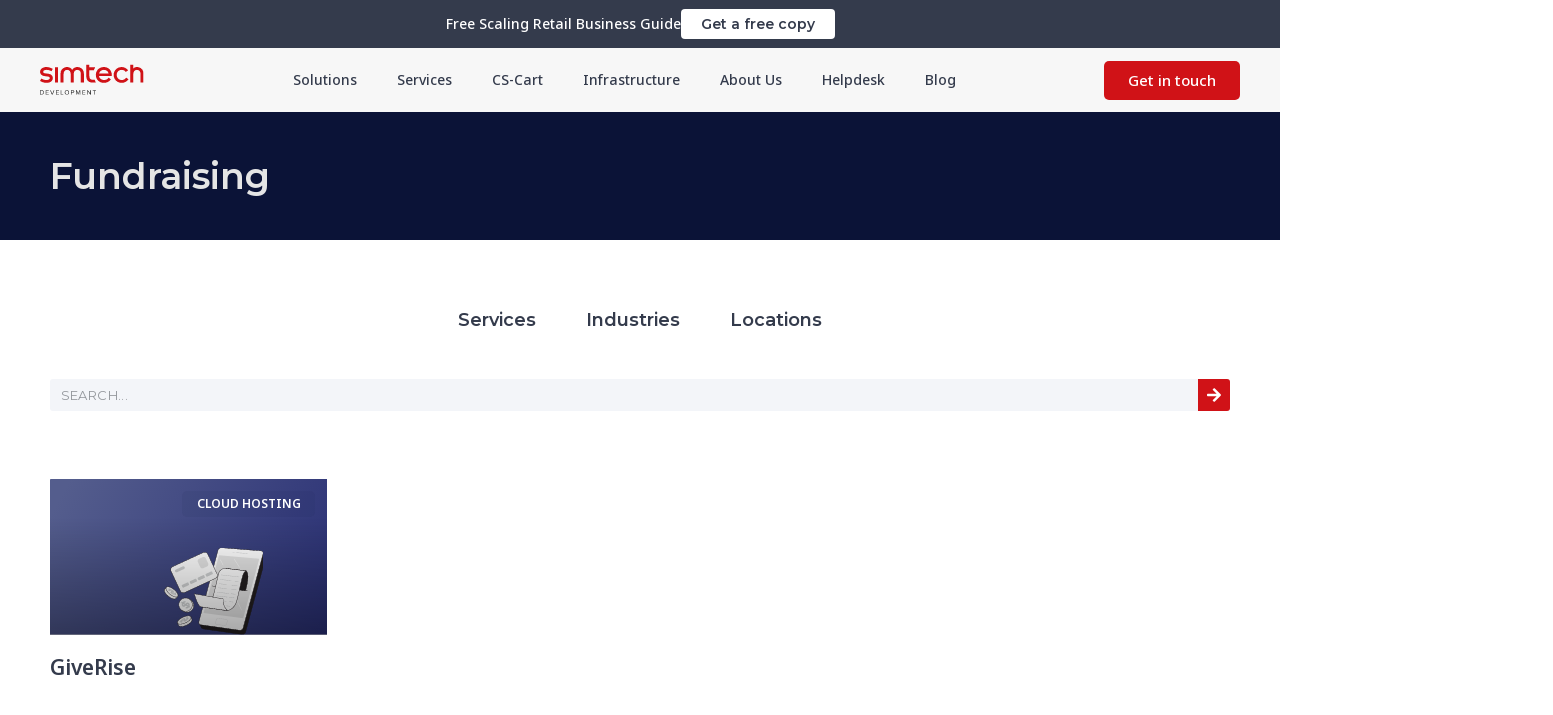

--- FILE ---
content_type: text/html; charset=UTF-8
request_url: https://simtechdev.com/cases/case_industry/fundraising/
body_size: 51119
content:
<!DOCTYPE html>
<html class=" optml_no_js " lang="en-US" prefix="og: https://ogp.me/ns#">
<head><script>if(navigator.userAgent.match(/MSIE|Internet Explorer/i)||navigator.userAgent.match(/Trident\/7\..*?rv:11/i)){var href=document.location.href;if(!href.match(/[?&]nowprocket/)){if(href.indexOf("?")==-1){if(href.indexOf("#")==-1){document.location.href=href+"?nowprocket=1"}else{document.location.href=href.replace("#","?nowprocket=1#")}}else{if(href.indexOf("#")==-1){document.location.href=href+"&nowprocket=1"}else{document.location.href=href.replace("#","&nowprocket=1#")}}}}</script><script>class RocketLazyLoadScripts{constructor(e){this.triggerEvents=e,this.eventOptions={passive:!0},this.userEventListener=this.triggerListener.bind(this),this.delayedScripts={normal:[],async:[],defer:[]},this.allJQueries=[]}_addUserInteractionListener(e){this.triggerEvents.forEach((t=>window.addEventListener(t,e.userEventListener,e.eventOptions)))}_removeUserInteractionListener(e){this.triggerEvents.forEach((t=>window.removeEventListener(t,e.userEventListener,e.eventOptions)))}triggerListener(){this._removeUserInteractionListener(this),"loading"===document.readyState?document.addEventListener("DOMContentLoaded",this._loadEverythingNow.bind(this)):this._loadEverythingNow()}async _loadEverythingNow(){this._delayEventListeners(),this._delayJQueryReady(this),this._handleDocumentWrite(),this._registerAllDelayedScripts(),this._preloadAllScripts(),await this._loadScriptsFromList(this.delayedScripts.normal),await this._loadScriptsFromList(this.delayedScripts.defer),await this._loadScriptsFromList(this.delayedScripts.async),await this._triggerDOMContentLoaded(),await this._triggerWindowLoad(),window.dispatchEvent(new Event("rocket-allScriptsLoaded"))}_registerAllDelayedScripts(){document.querySelectorAll("script[type=rocketlazyloadscript]").forEach((e=>{e.hasAttribute("src")?e.hasAttribute("async")&&!1!==e.async?this.delayedScripts.async.push(e):e.hasAttribute("defer")&&!1!==e.defer||"module"===e.getAttribute("data-rocket-type")?this.delayedScripts.defer.push(e):this.delayedScripts.normal.push(e):this.delayedScripts.normal.push(e)}))}async _transformScript(e){return await this._requestAnimFrame(),new Promise((t=>{const n=document.createElement("script");let i;[...e.attributes].forEach((e=>{let t=e.nodeName;"type"!==t&&("data-rocket-type"===t&&(t="type",i=e.nodeValue),n.setAttribute(t,e.nodeValue))})),e.hasAttribute("src")&&this._isValidScriptType(i)?(n.addEventListener("load",t),n.addEventListener("error",t)):(n.text=e.text,t()),e.parentNode.replaceChild(n,e)}))}_isValidScriptType(e){return!e||""===e||"string"==typeof e&&["text/javascript","text/x-javascript","text/ecmascript","text/jscript","application/javascript","application/x-javascript","application/ecmascript","application/jscript","module"].includes(e.toLowerCase())}async _loadScriptsFromList(e){const t=e.shift();return t?(await this._transformScript(t),this._loadScriptsFromList(e)):Promise.resolve()}_preloadAllScripts(){var e=document.createDocumentFragment();[...this.delayedScripts.normal,...this.delayedScripts.defer,...this.delayedScripts.async].forEach((t=>{const n=t.getAttribute("src");if(n){const t=document.createElement("link");t.href=n,t.rel="preload",t.as="script",e.appendChild(t)}})),document.head.appendChild(e)}_delayEventListeners(){let e={};function t(t,n){!function(t){function n(n){return e[t].eventsToRewrite.indexOf(n)>=0?"rocket-"+n:n}e[t]||(e[t]={originalFunctions:{add:t.addEventListener,remove:t.removeEventListener},eventsToRewrite:[]},t.addEventListener=function(){arguments[0]=n(arguments[0]),e[t].originalFunctions.add.apply(t,arguments)},t.removeEventListener=function(){arguments[0]=n(arguments[0]),e[t].originalFunctions.remove.apply(t,arguments)})}(t),e[t].eventsToRewrite.push(n)}function n(e,t){let n=e[t];Object.defineProperty(e,t,{get:()=>n||function(){},set(i){e["rocket"+t]=n=i}})}t(document,"DOMContentLoaded"),t(window,"DOMContentLoaded"),t(window,"load"),t(window,"pageshow"),t(document,"readystatechange"),n(document,"onreadystatechange"),n(window,"onload"),n(window,"onpageshow")}_delayJQueryReady(e){let t=window.jQuery;Object.defineProperty(window,"jQuery",{get:()=>t,set(n){if(n&&n.fn&&!e.allJQueries.includes(n)){n.fn.ready=n.fn.init.prototype.ready=function(t){e.domReadyFired?t.bind(document)(n):document.addEventListener("rocket-DOMContentLoaded",(()=>t.bind(document)(n)))};const t=n.fn.on;n.fn.on=n.fn.init.prototype.on=function(){if(this[0]===window){function e(e){return e.split(" ").map((e=>"load"===e||0===e.indexOf("load.")?"rocket-jquery-load":e)).join(" ")}"string"==typeof arguments[0]||arguments[0]instanceof String?arguments[0]=e(arguments[0]):"object"==typeof arguments[0]&&Object.keys(arguments[0]).forEach((t=>{delete Object.assign(arguments[0],{[e(t)]:arguments[0][t]})[t]}))}return t.apply(this,arguments),this},e.allJQueries.push(n)}t=n}})}async _triggerDOMContentLoaded(){this.domReadyFired=!0,await this._requestAnimFrame(),document.dispatchEvent(new Event("rocket-DOMContentLoaded")),await this._requestAnimFrame(),window.dispatchEvent(new Event("rocket-DOMContentLoaded")),await this._requestAnimFrame(),document.dispatchEvent(new Event("rocket-readystatechange")),await this._requestAnimFrame(),document.rocketonreadystatechange&&document.rocketonreadystatechange()}async _triggerWindowLoad(){await this._requestAnimFrame(),window.dispatchEvent(new Event("rocket-load")),await this._requestAnimFrame(),window.rocketonload&&window.rocketonload(),await this._requestAnimFrame(),this.allJQueries.forEach((e=>e(window).trigger("rocket-jquery-load"))),window.dispatchEvent(new Event("rocket-pageshow")),await this._requestAnimFrame(),window.rocketonpageshow&&window.rocketonpageshow()}_handleDocumentWrite(){const e=new Map;document.write=document.writeln=function(t){const n=document.currentScript;n||console.error("WPRocket unable to document.write this: "+t);const i=document.createRange(),r=n.parentElement;let a=e.get(n);void 0===a&&(a=n.nextSibling,e.set(n,a));const o=document.createDocumentFragment();i.setStart(o,0),o.appendChild(i.createContextualFragment(t)),r.insertBefore(o,a)}}async _requestAnimFrame(){return new Promise((e=>requestAnimationFrame(e)))}static run(){const e=new RocketLazyLoadScripts(["keydown","mousemove","touchmove","touchstart","touchend","wheel"]);e._addUserInteractionListener(e)}}RocketLazyLoadScripts.run();
</script>
	<meta charset="UTF-8">
	<meta name="viewport" content="width=device-width, initial-scale=1.0"/>
		<title>Fundraising Cases &mdash; Simtech Development</title>
<meta name="description" content="Learn how Simtech Development helped fundraising businesses grow with our powerful e-commerce solutions. Read case studies and get inspired."/>
<meta name="robots" content="follow, index, max-snippet:-1, max-video-preview:-1, max-image-preview:large"/>
<link rel="canonical" href="https://simtechdev.com/cases/case_industry/fundraising/" />
<meta property="og:locale" content="en_US" />
<meta property="og:type" content="article" />
<meta property="og:title" content="Fundraising Cases &mdash; Simtech Development" />
<meta property="og:description" content="Learn how Simtech Development helped fundraising businesses grow with our powerful e-commerce solutions. Read case studies and get inspired." />
<meta property="og:url" content="https://simtechdev.com/cases/case_industry/fundraising/" />
<meta property="og:site_name" content="Simtech Development" />
<meta property="article:publisher" content="https://www.facebook.com/cscart.developers/" />
<meta name="twitter:card" content="summary_large_image" />
<meta name="twitter:title" content="Fundraising Cases &mdash; Simtech Development" />
<meta name="twitter:description" content="Learn how Simtech Development helped fundraising businesses grow with our powerful e-commerce solutions. Read case studies and get inspired." />
<meta name="twitter:site" content="@simtechdev" />
<meta name="twitter:label1" content="Cases" />
<meta name="twitter:data1" content="1" />
<script type="application/ld+json" class="rank-math-schema">{"@context":"https://schema.org","@graph":[{"@type":"Place","@id":"https://simtechdev.com/#place","address":{"@type":"PostalAddress","streetAddress":"45A Buyuk Ipak Yuli","addressRegion":"Tashkent","postalCode":"100000","addressCountry":"Uzbekistan"}},{"@type":"Organization","@id":"https://simtechdev.com/#organization","name":"Simtech Development Ltd.","url":"https://simtechdev.com","sameAs":["https://www.facebook.com/cscart.developers/","https://twitter.com/simtechdev","https://www.linkedin.com/company/simtech-development/","https://www.goodfirms.co/company/simtech-development","https://www.behance.net/simtechdevelopment"],"email":"sales@simtechdev.org","address":{"@type":"PostalAddress","streetAddress":"45A Buyuk Ipak Yuli","addressRegion":"Tashkent","postalCode":"100000","addressCountry":"Uzbekistan"},"logo":{"@type":"ImageObject","@id":"https://simtechdev.com/#logo","url":"https://mldi5dmmdvnt.i.optimole.com/w:auto/h:auto/q:90/https://simtechdev.com/wp-content/uploads/2020/05/logo-11-min.svg","contentUrl":"https://mldi5dmmdvnt.i.optimole.com/w:auto/h:auto/q:90/https://simtechdev.com/wp-content/uploads/2020/05/logo-11-min.svg","caption":"Simtech Development","inLanguage":"en-US","width":"96","height":"29"},"location":{"@id":"https://simtechdev.com/#place"}},{"@type":"WebSite","@id":"https://simtechdev.com/#website","url":"https://simtechdev.com","name":"Simtech Development","alternateName":"SD","publisher":{"@id":"https://simtechdev.com/#organization"},"inLanguage":"en-US"},{"@type":"BreadcrumbList","@id":"https://simtechdev.com/cases/case_industry/fundraising/#breadcrumb","itemListElement":[{"@type":"ListItem","position":"1","item":{"@id":"https://simtechdev.com","name":"Simtech Development"}},{"@type":"ListItem","position":"2","item":{"@id":"https://simtechdev.com/cases/case_industry/fundraising/","name":"Fundraising"}}]},{"@type":"CollectionPage","@id":"https://simtechdev.com/cases/case_industry/fundraising/#webpage","url":"https://simtechdev.com/cases/case_industry/fundraising/","name":"Fundraising Cases &mdash; Simtech Development","isPartOf":{"@id":"https://simtechdev.com/#website"},"inLanguage":"en-US","breadcrumb":{"@id":"https://simtechdev.com/cases/case_industry/fundraising/#breadcrumb"}}]}</script>
<link rel='dns-prefetch' href='//mc.yandex.ru' />
<link rel='dns-prefetch' href='//yandex.ru' />
<link rel='dns-prefetch' href='//google.com' />
<link rel='dns-prefetch' href='//assets.goodfirms.co' />
<link rel='dns-prefetch' href='//twitter.com' />
<link rel='dns-prefetch' href='//linkedin.com' />
<link rel='dns-prefetch' href='//code.jivo.ru' />
<link rel='dns-prefetch' href='//jivo.ru' />
<link rel='dns-prefetch' href='//gstatic.com' />
<link rel='dns-prefetch' href='//mldi5dmmdvnt.i.optimole.com' />
<link href='https://fonts.gstatic.com' crossorigin rel='preconnect' />
<link rel='preconnect' href='https://mldi5dmmdvnt.i.optimole.com' />
<link data-minify="1" rel='stylesheet' id='hfe-widgets-style-css' href='https://simtechdev.com/wp-content/cache/min/1/wp-content/plugins/header-footer-elementor/inc/widgets-css/frontend.css?ver=1768554622' media='all' />
<link rel='stylesheet' id='wp-block-library-css' href='https://simtechdev.com/wp-includes/css/dist/block-library/style.min.css' media='all' />
<style id='safe-svg-svg-icon-style-inline-css'>
.safe-svg-cover{text-align:center}.safe-svg-cover .safe-svg-inside{display:inline-block;max-width:100%}.safe-svg-cover svg{height:100%;max-height:100%;max-width:100%;width:100%}

</style>
<style id='rank-math-toc-block-style-inline-css'>
.wp-block-rank-math-toc-block nav ol{counter-reset:item}.wp-block-rank-math-toc-block nav ol li{display:block}.wp-block-rank-math-toc-block nav ol li:before{content:counters(item, ".") ". ";counter-increment:item}

</style>
<style id='global-styles-inline-css'>
body{--wp--preset--color--black: #000000;--wp--preset--color--cyan-bluish-gray: #abb8c3;--wp--preset--color--white: #ffffff;--wp--preset--color--pale-pink: #f78da7;--wp--preset--color--vivid-red: #cf2e2e;--wp--preset--color--luminous-vivid-orange: #ff6900;--wp--preset--color--luminous-vivid-amber: #fcb900;--wp--preset--color--light-green-cyan: #7bdcb5;--wp--preset--color--vivid-green-cyan: #00d084;--wp--preset--color--pale-cyan-blue: #8ed1fc;--wp--preset--color--vivid-cyan-blue: #0693e3;--wp--preset--color--vivid-purple: #9b51e0;--wp--preset--gradient--vivid-cyan-blue-to-vivid-purple: linear-gradient(135deg,rgba(6,147,227,1) 0%,rgb(155,81,224) 100%);--wp--preset--gradient--light-green-cyan-to-vivid-green-cyan: linear-gradient(135deg,rgb(122,220,180) 0%,rgb(0,208,130) 100%);--wp--preset--gradient--luminous-vivid-amber-to-luminous-vivid-orange: linear-gradient(135deg,rgba(252,185,0,1) 0%,rgba(255,105,0,1) 100%);--wp--preset--gradient--luminous-vivid-orange-to-vivid-red: linear-gradient(135deg,rgba(255,105,0,1) 0%,rgb(207,46,46) 100%);--wp--preset--gradient--very-light-gray-to-cyan-bluish-gray: linear-gradient(135deg,rgb(238,238,238) 0%,rgb(169,184,195) 100%);--wp--preset--gradient--cool-to-warm-spectrum: linear-gradient(135deg,rgb(74,234,220) 0%,rgb(151,120,209) 20%,rgb(207,42,186) 40%,rgb(238,44,130) 60%,rgb(251,105,98) 80%,rgb(254,248,76) 100%);--wp--preset--gradient--blush-light-purple: linear-gradient(135deg,rgb(255,206,236) 0%,rgb(152,150,240) 100%);--wp--preset--gradient--blush-bordeaux: linear-gradient(135deg,rgb(254,205,165) 0%,rgb(254,45,45) 50%,rgb(107,0,62) 100%);--wp--preset--gradient--luminous-dusk: linear-gradient(135deg,rgb(255,203,112) 0%,rgb(199,81,192) 50%,rgb(65,88,208) 100%);--wp--preset--gradient--pale-ocean: linear-gradient(135deg,rgb(255,245,203) 0%,rgb(182,227,212) 50%,rgb(51,167,181) 100%);--wp--preset--gradient--electric-grass: linear-gradient(135deg,rgb(202,248,128) 0%,rgb(113,206,126) 100%);--wp--preset--gradient--midnight: linear-gradient(135deg,rgb(2,3,129) 0%,rgb(40,116,252) 100%);--wp--preset--font-size--small: 13px;--wp--preset--font-size--medium: 20px;--wp--preset--font-size--large: 36px;--wp--preset--font-size--x-large: 42px;--wp--preset--spacing--20: 0.44rem;--wp--preset--spacing--30: 0.67rem;--wp--preset--spacing--40: 1rem;--wp--preset--spacing--50: 1.5rem;--wp--preset--spacing--60: 2.25rem;--wp--preset--spacing--70: 3.38rem;--wp--preset--spacing--80: 5.06rem;--wp--preset--shadow--natural: 6px 6px 9px rgba(0, 0, 0, 0.2);--wp--preset--shadow--deep: 12px 12px 50px rgba(0, 0, 0, 0.4);--wp--preset--shadow--sharp: 6px 6px 0px rgba(0, 0, 0, 0.2);--wp--preset--shadow--outlined: 6px 6px 0px -3px rgba(255, 255, 255, 1), 6px 6px rgba(0, 0, 0, 1);--wp--preset--shadow--crisp: 6px 6px 0px rgba(0, 0, 0, 1);}body { margin: 0;--wp--style--global--content-size: 800px;--wp--style--global--wide-size: 1200px; }.wp-site-blocks > .alignleft { float: left; margin-right: 2em; }.wp-site-blocks > .alignright { float: right; margin-left: 2em; }.wp-site-blocks > .aligncenter { justify-content: center; margin-left: auto; margin-right: auto; }:where(.wp-site-blocks) > * { margin-block-start: 24px; margin-block-end: 0; }:where(.wp-site-blocks) > :first-child:first-child { margin-block-start: 0; }:where(.wp-site-blocks) > :last-child:last-child { margin-block-end: 0; }body { --wp--style--block-gap: 24px; }:where(body .is-layout-flow)  > :first-child:first-child{margin-block-start: 0;}:where(body .is-layout-flow)  > :last-child:last-child{margin-block-end: 0;}:where(body .is-layout-flow)  > *{margin-block-start: 24px;margin-block-end: 0;}:where(body .is-layout-constrained)  > :first-child:first-child{margin-block-start: 0;}:where(body .is-layout-constrained)  > :last-child:last-child{margin-block-end: 0;}:where(body .is-layout-constrained)  > *{margin-block-start: 24px;margin-block-end: 0;}:where(body .is-layout-flex) {gap: 24px;}:where(body .is-layout-grid) {gap: 24px;}body .is-layout-flow > .alignleft{float: left;margin-inline-start: 0;margin-inline-end: 2em;}body .is-layout-flow > .alignright{float: right;margin-inline-start: 2em;margin-inline-end: 0;}body .is-layout-flow > .aligncenter{margin-left: auto !important;margin-right: auto !important;}body .is-layout-constrained > .alignleft{float: left;margin-inline-start: 0;margin-inline-end: 2em;}body .is-layout-constrained > .alignright{float: right;margin-inline-start: 2em;margin-inline-end: 0;}body .is-layout-constrained > .aligncenter{margin-left: auto !important;margin-right: auto !important;}body .is-layout-constrained > :where(:not(.alignleft):not(.alignright):not(.alignfull)){max-width: var(--wp--style--global--content-size);margin-left: auto !important;margin-right: auto !important;}body .is-layout-constrained > .alignwide{max-width: var(--wp--style--global--wide-size);}body .is-layout-flex{display: flex;}body .is-layout-flex{flex-wrap: wrap;align-items: center;}body .is-layout-flex > *{margin: 0;}body .is-layout-grid{display: grid;}body .is-layout-grid > *{margin: 0;}body{padding-top: 0px;padding-right: 0px;padding-bottom: 0px;padding-left: 0px;}a:where(:not(.wp-element-button)){text-decoration: underline;}.wp-element-button, .wp-block-button__link{background-color: #32373c;border-width: 0;color: #fff;font-family: inherit;font-size: inherit;line-height: inherit;padding: calc(0.667em + 2px) calc(1.333em + 2px);text-decoration: none;}.has-black-color{color: var(--wp--preset--color--black) !important;}.has-cyan-bluish-gray-color{color: var(--wp--preset--color--cyan-bluish-gray) !important;}.has-white-color{color: var(--wp--preset--color--white) !important;}.has-pale-pink-color{color: var(--wp--preset--color--pale-pink) !important;}.has-vivid-red-color{color: var(--wp--preset--color--vivid-red) !important;}.has-luminous-vivid-orange-color{color: var(--wp--preset--color--luminous-vivid-orange) !important;}.has-luminous-vivid-amber-color{color: var(--wp--preset--color--luminous-vivid-amber) !important;}.has-light-green-cyan-color{color: var(--wp--preset--color--light-green-cyan) !important;}.has-vivid-green-cyan-color{color: var(--wp--preset--color--vivid-green-cyan) !important;}.has-pale-cyan-blue-color{color: var(--wp--preset--color--pale-cyan-blue) !important;}.has-vivid-cyan-blue-color{color: var(--wp--preset--color--vivid-cyan-blue) !important;}.has-vivid-purple-color{color: var(--wp--preset--color--vivid-purple) !important;}.has-black-background-color{background-color: var(--wp--preset--color--black) !important;}.has-cyan-bluish-gray-background-color{background-color: var(--wp--preset--color--cyan-bluish-gray) !important;}.has-white-background-color{background-color: var(--wp--preset--color--white) !important;}.has-pale-pink-background-color{background-color: var(--wp--preset--color--pale-pink) !important;}.has-vivid-red-background-color{background-color: var(--wp--preset--color--vivid-red) !important;}.has-luminous-vivid-orange-background-color{background-color: var(--wp--preset--color--luminous-vivid-orange) !important;}.has-luminous-vivid-amber-background-color{background-color: var(--wp--preset--color--luminous-vivid-amber) !important;}.has-light-green-cyan-background-color{background-color: var(--wp--preset--color--light-green-cyan) !important;}.has-vivid-green-cyan-background-color{background-color: var(--wp--preset--color--vivid-green-cyan) !important;}.has-pale-cyan-blue-background-color{background-color: var(--wp--preset--color--pale-cyan-blue) !important;}.has-vivid-cyan-blue-background-color{background-color: var(--wp--preset--color--vivid-cyan-blue) !important;}.has-vivid-purple-background-color{background-color: var(--wp--preset--color--vivid-purple) !important;}.has-black-border-color{border-color: var(--wp--preset--color--black) !important;}.has-cyan-bluish-gray-border-color{border-color: var(--wp--preset--color--cyan-bluish-gray) !important;}.has-white-border-color{border-color: var(--wp--preset--color--white) !important;}.has-pale-pink-border-color{border-color: var(--wp--preset--color--pale-pink) !important;}.has-vivid-red-border-color{border-color: var(--wp--preset--color--vivid-red) !important;}.has-luminous-vivid-orange-border-color{border-color: var(--wp--preset--color--luminous-vivid-orange) !important;}.has-luminous-vivid-amber-border-color{border-color: var(--wp--preset--color--luminous-vivid-amber) !important;}.has-light-green-cyan-border-color{border-color: var(--wp--preset--color--light-green-cyan) !important;}.has-vivid-green-cyan-border-color{border-color: var(--wp--preset--color--vivid-green-cyan) !important;}.has-pale-cyan-blue-border-color{border-color: var(--wp--preset--color--pale-cyan-blue) !important;}.has-vivid-cyan-blue-border-color{border-color: var(--wp--preset--color--vivid-cyan-blue) !important;}.has-vivid-purple-border-color{border-color: var(--wp--preset--color--vivid-purple) !important;}.has-vivid-cyan-blue-to-vivid-purple-gradient-background{background: var(--wp--preset--gradient--vivid-cyan-blue-to-vivid-purple) !important;}.has-light-green-cyan-to-vivid-green-cyan-gradient-background{background: var(--wp--preset--gradient--light-green-cyan-to-vivid-green-cyan) !important;}.has-luminous-vivid-amber-to-luminous-vivid-orange-gradient-background{background: var(--wp--preset--gradient--luminous-vivid-amber-to-luminous-vivid-orange) !important;}.has-luminous-vivid-orange-to-vivid-red-gradient-background{background: var(--wp--preset--gradient--luminous-vivid-orange-to-vivid-red) !important;}.has-very-light-gray-to-cyan-bluish-gray-gradient-background{background: var(--wp--preset--gradient--very-light-gray-to-cyan-bluish-gray) !important;}.has-cool-to-warm-spectrum-gradient-background{background: var(--wp--preset--gradient--cool-to-warm-spectrum) !important;}.has-blush-light-purple-gradient-background{background: var(--wp--preset--gradient--blush-light-purple) !important;}.has-blush-bordeaux-gradient-background{background: var(--wp--preset--gradient--blush-bordeaux) !important;}.has-luminous-dusk-gradient-background{background: var(--wp--preset--gradient--luminous-dusk) !important;}.has-pale-ocean-gradient-background{background: var(--wp--preset--gradient--pale-ocean) !important;}.has-electric-grass-gradient-background{background: var(--wp--preset--gradient--electric-grass) !important;}.has-midnight-gradient-background{background: var(--wp--preset--gradient--midnight) !important;}.has-small-font-size{font-size: var(--wp--preset--font-size--small) !important;}.has-medium-font-size{font-size: var(--wp--preset--font-size--medium) !important;}.has-large-font-size{font-size: var(--wp--preset--font-size--large) !important;}.has-x-large-font-size{font-size: var(--wp--preset--font-size--x-large) !important;}
.wp-block-navigation a:where(:not(.wp-element-button)){color: inherit;}
.wp-block-pullquote{font-size: 1.5em;line-height: 1.6;}
</style>
<link rel='stylesheet' id='profiler-what-slowing-down-css' href='https://simtechdev.com/wp-content/plugins/profiler-what-slowing-down/public/css/which-plugin-slowing-down-public.css' media='all' />
<link data-minify="1" rel='stylesheet' id='unisender_form_css-css' href='https://simtechdev.com/wp-content/cache/min/1/wp-content/plugins/unisender/assets/css/unisender.css?ver=1768554622' media='all' />
<link data-minify="1" rel='stylesheet' id='hfe-style-css' href='https://simtechdev.com/wp-content/cache/min/1/wp-content/plugins/header-footer-elementor/assets/css/header-footer-elementor.css?ver=1768554622' media='all' />
<link rel='stylesheet' id='elementor-frontend-css' href='https://simtechdev.com/wp-content/plugins/elementor/assets/css/frontend-lite.min.css' media='all' />
<style id='elementor-frontend-inline-css'>
.elementor-kit-8{--e-global-color-primary:#343B4C;--e-global-color-secondary:#545D8D;--e-global-color-text:#000000;--e-global-color-accent:#D01217;--e-global-color-73dac234:#000;--e-global-color-7e5d81a7:#54595F;--e-global-color-2508a97f:#788088;--e-global-color-5d2fe8ee:#7A7A7A;--e-global-color-76a83199:#4054B2;--e-global-color-3cf589ed:#6EC1E4;--e-global-color-26def6a3:#23A455;--e-global-color-1e6845f1:#61CE70;--e-global-color-1a593538:#FFF;--e-global-color-723a0e83:#AA0E12;--e-global-color-79f6d2be:#DADFE9;--e-global-color-2c780ddd:#F3F5F9;--e-global-color-8156312:#F3F5F9;--e-global-color-17b7067:#F4F7F6;--e-global-color-2dc657a:#100A35;--e-global-typography-primary-font-family:"Noto Sans";--e-global-typography-primary-font-weight:600;--e-global-typography-primary-line-height:1.2em;--e-global-typography-secondary-font-family:"Noto Sans";--e-global-typography-secondary-font-size:20px;--e-global-typography-secondary-font-weight:400;--e-global-typography-secondary-line-height:1.5em;--e-global-typography-secondary-letter-spacing:0.3px;--e-global-typography-text-font-family:"Noto Sans";--e-global-typography-text-font-size:18px;--e-global-typography-text-font-weight:300;--e-global-typography-text-line-height:1.5em;--e-global-typography-text-letter-spacing:0.3px;--e-global-typography-accent-font-family:"Noto Sans";--e-global-typography-accent-font-weight:600;--e-global-typography-df1dc80-font-family:"Noto Sans";--e-global-typography-df1dc80-font-size:36px;--e-global-typography-df1dc80-font-weight:700;--e-global-typography-df1dc80-line-height:36px;--e-global-typography-6b2136b-font-family:"Noto Sans";--e-global-typography-6b2136b-font-size:24px;--e-global-typography-6b2136b-font-weight:600;--e-global-typography-6b2136b-line-height:32px;--e-global-typography-6b3999a-font-family:"Noto Sans";--e-global-typography-6b3999a-font-weight:400;color:#000000;font-family:"Noto Sans";font-size:18px;line-height:1.5em;letter-spacing:0px;background-color:#00000000;}.elementor-kit-8 a{color:var( --e-global-color-accent );font-family:"Noto Sans";text-decoration:none;}.elementor-kit-8 h1{text-decoration:none;}.elementor-kit-8 h2{font-family:"Noto Sans";font-size:36px;font-weight:600;text-decoration:none;line-height:1.3em;}.elementor-kit-8 h3{font-family:"Noto Sans";font-size:24px;font-weight:600;text-decoration:none;line-height:1.3em;}.elementor-kit-8 h4{font-family:"Noto Sans";font-weight:600;text-decoration:none;line-height:1.4em;}.elementor-kit-8 h5{font-family:"Noto Sans";text-decoration:none;line-height:1.4em;}.elementor-kit-8 h6{font-family:"Noto Sans";font-size:18px;font-weight:400;text-decoration:none;line-height:1.4em;letter-spacing:0.3px;}.elementor-kit-8 button,.elementor-kit-8 input[type="button"],.elementor-kit-8 input[type="submit"],.elementor-kit-8 .elementor-button{font-family:"Montserrat";text-decoration:none;color:#FFFFFF;background-color:var( --e-global-color-accent );}.elementor-kit-8 button:hover,.elementor-kit-8 button:focus,.elementor-kit-8 input[type="button"]:hover,.elementor-kit-8 input[type="button"]:focus,.elementor-kit-8 input[type="submit"]:hover,.elementor-kit-8 input[type="submit"]:focus,.elementor-kit-8 .elementor-button:hover,.elementor-kit-8 .elementor-button:focus{color:#FFFFFF;background-color:var( --e-global-color-723a0e83 );}.elementor-kit-8 input:not([type="button"]):not([type="submit"]),.elementor-kit-8 textarea,.elementor-kit-8 .elementor-field-textual{color:#54595F;}.elementor-section.elementor-section-boxed > .elementor-container{max-width:1200px;}.e-con{--container-max-width:1200px;}.elementor-widget:not(:last-child){margin-block-end:20px;}.elementor-element{--widgets-spacing:20px 20px;}{}p.entry-title{display:var(--page-title-display);}.elementor-kit-8 e-page-transition{background-color:#FFBC7D;}.site-header .site-branding{flex-direction:column;align-items:stretch;}.site-header{padding-inline-end:0px;padding-inline-start:0px;}.site-header .site-description{text-decoration:none;}.site-header .site-navigation .menu li{text-decoration:none;}.site-footer .site-branding{flex-direction:column;align-items:stretch;}.site-footer .footer-inner{width:1200px;max-width:100%;}@media(max-width:1024px){.elementor-kit-8{--e-global-typography-df1dc80-font-size:30px;--e-global-typography-df1dc80-line-height:32px;}.elementor-section.elementor-section-boxed > .elementor-container{max-width:1024px;}.e-con{--container-max-width:1024px;}}@media(max-width:767px){.elementor-kit-8{--e-global-typography-df1dc80-font-size:28px;--e-global-typography-df1dc80-line-height:30px;--e-global-typography-6b2136b-font-size:18px;--e-global-typography-6b3999a-font-size:16px;--e-global-typography-6b3999a-line-height:24px;}.elementor-section.elementor-section-boxed > .elementor-container{max-width:767px;}.e-con{--container-max-width:767px;}}/* Start custom CSS */.privacy a {
    color: #000 !important;
    text-decoration: underline;
}

.privacy a:hover {
    color: #000 !important;
    text-decoration: none;
}/* End custom CSS */
.elementor-widget-heading .elementor-heading-title{color:var( --e-global-color-primary );font-family:var( --e-global-typography-primary-font-family );font-weight:var( --e-global-typography-primary-font-weight );line-height:var( --e-global-typography-primary-line-height );}.elementor-widget-image .widget-image-caption{color:var( --e-global-color-text );font-family:var( --e-global-typography-text-font-family );font-size:var( --e-global-typography-text-font-size );font-weight:var( --e-global-typography-text-font-weight );line-height:var( --e-global-typography-text-line-height );letter-spacing:var( --e-global-typography-text-letter-spacing );}.elementor-widget-text-editor{color:var( --e-global-color-text );font-family:var( --e-global-typography-text-font-family );font-size:var( --e-global-typography-text-font-size );font-weight:var( --e-global-typography-text-font-weight );line-height:var( --e-global-typography-text-line-height );letter-spacing:var( --e-global-typography-text-letter-spacing );}.elementor-widget-text-editor.elementor-drop-cap-view-stacked .elementor-drop-cap{background-color:var( --e-global-color-primary );}.elementor-widget-text-editor.elementor-drop-cap-view-framed .elementor-drop-cap, .elementor-widget-text-editor.elementor-drop-cap-view-default .elementor-drop-cap{color:var( --e-global-color-primary );border-color:var( --e-global-color-primary );}.elementor-widget-button .elementor-button{font-family:var( --e-global-typography-accent-font-family );font-weight:var( --e-global-typography-accent-font-weight );background-color:var( --e-global-color-accent );}.elementor-widget-divider{--divider-color:var( --e-global-color-secondary );}.elementor-widget-divider .elementor-divider__text{color:var( --e-global-color-secondary );font-family:var( --e-global-typography-secondary-font-family );font-size:var( --e-global-typography-secondary-font-size );font-weight:var( --e-global-typography-secondary-font-weight );line-height:var( --e-global-typography-secondary-line-height );letter-spacing:var( --e-global-typography-secondary-letter-spacing );}.elementor-widget-divider.elementor-view-stacked .elementor-icon{background-color:var( --e-global-color-secondary );}.elementor-widget-divider.elementor-view-framed .elementor-icon, .elementor-widget-divider.elementor-view-default .elementor-icon{color:var( --e-global-color-secondary );border-color:var( --e-global-color-secondary );}.elementor-widget-divider.elementor-view-framed .elementor-icon, .elementor-widget-divider.elementor-view-default .elementor-icon svg{fill:var( --e-global-color-secondary );}.elementor-widget-image-box .elementor-image-box-title{color:var( --e-global-color-primary );font-family:var( --e-global-typography-primary-font-family );font-weight:var( --e-global-typography-primary-font-weight );line-height:var( --e-global-typography-primary-line-height );}.elementor-widget-image-box .elementor-image-box-description{color:var( --e-global-color-text );font-family:var( --e-global-typography-text-font-family );font-size:var( --e-global-typography-text-font-size );font-weight:var( --e-global-typography-text-font-weight );line-height:var( --e-global-typography-text-line-height );letter-spacing:var( --e-global-typography-text-letter-spacing );}.elementor-widget-icon.elementor-view-stacked .elementor-icon{background-color:var( --e-global-color-primary );}.elementor-widget-icon.elementor-view-framed .elementor-icon, .elementor-widget-icon.elementor-view-default .elementor-icon{color:var( --e-global-color-primary );border-color:var( --e-global-color-primary );}.elementor-widget-icon.elementor-view-framed .elementor-icon, .elementor-widget-icon.elementor-view-default .elementor-icon svg{fill:var( --e-global-color-primary );}.elementor-widget-icon-box.elementor-view-stacked .elementor-icon{background-color:var( --e-global-color-primary );}.elementor-widget-icon-box.elementor-view-framed .elementor-icon, .elementor-widget-icon-box.elementor-view-default .elementor-icon{fill:var( --e-global-color-primary );color:var( --e-global-color-primary );border-color:var( --e-global-color-primary );}.elementor-widget-icon-box .elementor-icon-box-title{color:var( --e-global-color-primary );}.elementor-widget-icon-box .elementor-icon-box-title, .elementor-widget-icon-box .elementor-icon-box-title a{font-family:var( --e-global-typography-primary-font-family );font-weight:var( --e-global-typography-primary-font-weight );line-height:var( --e-global-typography-primary-line-height );}.elementor-widget-icon-box .elementor-icon-box-description{color:var( --e-global-color-text );font-family:var( --e-global-typography-text-font-family );font-size:var( --e-global-typography-text-font-size );font-weight:var( --e-global-typography-text-font-weight );line-height:var( --e-global-typography-text-line-height );letter-spacing:var( --e-global-typography-text-letter-spacing );}.elementor-widget-star-rating .elementor-star-rating__title{color:var( --e-global-color-text );font-family:var( --e-global-typography-text-font-family );font-size:var( --e-global-typography-text-font-size );font-weight:var( --e-global-typography-text-font-weight );line-height:var( --e-global-typography-text-line-height );letter-spacing:var( --e-global-typography-text-letter-spacing );}.elementor-widget-image-gallery .gallery-item .gallery-caption{font-family:var( --e-global-typography-accent-font-family );font-weight:var( --e-global-typography-accent-font-weight );}.elementor-widget-icon-list .elementor-icon-list-item:not(:last-child):after{border-color:var( --e-global-color-text );}.elementor-widget-icon-list .elementor-icon-list-icon i{color:var( --e-global-color-primary );}.elementor-widget-icon-list .elementor-icon-list-icon svg{fill:var( --e-global-color-primary );}.elementor-widget-icon-list .elementor-icon-list-item > .elementor-icon-list-text, .elementor-widget-icon-list .elementor-icon-list-item > a{font-family:var( --e-global-typography-text-font-family );font-size:var( --e-global-typography-text-font-size );font-weight:var( --e-global-typography-text-font-weight );line-height:var( --e-global-typography-text-line-height );letter-spacing:var( --e-global-typography-text-letter-spacing );}.elementor-widget-icon-list .elementor-icon-list-text{color:var( --e-global-color-secondary );}.elementor-widget-testimonial .elementor-testimonial-content{color:var( --e-global-color-text );font-family:var( --e-global-typography-text-font-family );font-size:var( --e-global-typography-text-font-size );font-weight:var( --e-global-typography-text-font-weight );line-height:var( --e-global-typography-text-line-height );letter-spacing:var( --e-global-typography-text-letter-spacing );}.elementor-widget-testimonial .elementor-testimonial-name{color:var( --e-global-color-primary );font-family:var( --e-global-typography-primary-font-family );font-weight:var( --e-global-typography-primary-font-weight );line-height:var( --e-global-typography-primary-line-height );}.elementor-widget-testimonial .elementor-testimonial-job{color:var( --e-global-color-secondary );font-family:var( --e-global-typography-secondary-font-family );font-size:var( --e-global-typography-secondary-font-size );font-weight:var( --e-global-typography-secondary-font-weight );line-height:var( --e-global-typography-secondary-line-height );letter-spacing:var( --e-global-typography-secondary-letter-spacing );}.elementor-widget-tabs .elementor-tab-title, .elementor-widget-tabs .elementor-tab-title a{color:var( --e-global-color-primary );}.elementor-widget-tabs .elementor-tab-title.elementor-active,
					 .elementor-widget-tabs .elementor-tab-title.elementor-active a{color:var( --e-global-color-accent );}.elementor-widget-tabs .elementor-tab-title{font-family:var( --e-global-typography-primary-font-family );font-weight:var( --e-global-typography-primary-font-weight );line-height:var( --e-global-typography-primary-line-height );}.elementor-widget-tabs .elementor-tab-content{color:var( --e-global-color-text );font-family:var( --e-global-typography-text-font-family );font-size:var( --e-global-typography-text-font-size );font-weight:var( --e-global-typography-text-font-weight );line-height:var( --e-global-typography-text-line-height );letter-spacing:var( --e-global-typography-text-letter-spacing );}.elementor-widget-accordion .elementor-accordion-icon, .elementor-widget-accordion .elementor-accordion-title{color:var( --e-global-color-primary );}.elementor-widget-accordion .elementor-accordion-icon svg{fill:var( --e-global-color-primary );}.elementor-widget-accordion .elementor-active .elementor-accordion-icon, .elementor-widget-accordion .elementor-active .elementor-accordion-title{color:var( --e-global-color-accent );}.elementor-widget-accordion .elementor-active .elementor-accordion-icon svg{fill:var( --e-global-color-accent );}.elementor-widget-accordion .elementor-accordion-title{font-family:var( --e-global-typography-primary-font-family );font-weight:var( --e-global-typography-primary-font-weight );line-height:var( --e-global-typography-primary-line-height );}.elementor-widget-accordion .elementor-tab-content{color:var( --e-global-color-text );font-family:var( --e-global-typography-text-font-family );font-size:var( --e-global-typography-text-font-size );font-weight:var( --e-global-typography-text-font-weight );line-height:var( --e-global-typography-text-line-height );letter-spacing:var( --e-global-typography-text-letter-spacing );}.elementor-widget-toggle .elementor-toggle-title, .elementor-widget-toggle .elementor-toggle-icon{color:var( --e-global-color-primary );}.elementor-widget-toggle .elementor-toggle-icon svg{fill:var( --e-global-color-primary );}.elementor-widget-toggle .elementor-tab-title.elementor-active a, .elementor-widget-toggle .elementor-tab-title.elementor-active .elementor-toggle-icon{color:var( --e-global-color-accent );}.elementor-widget-toggle .elementor-toggle-title{font-family:var( --e-global-typography-primary-font-family );font-weight:var( --e-global-typography-primary-font-weight );line-height:var( --e-global-typography-primary-line-height );}.elementor-widget-toggle .elementor-tab-content{color:var( --e-global-color-text );font-family:var( --e-global-typography-text-font-family );font-size:var( --e-global-typography-text-font-size );font-weight:var( --e-global-typography-text-font-weight );line-height:var( --e-global-typography-text-line-height );letter-spacing:var( --e-global-typography-text-letter-spacing );}.elementor-widget-theme-site-logo .widget-image-caption{color:var( --e-global-color-text );font-family:var( --e-global-typography-text-font-family );font-size:var( --e-global-typography-text-font-size );font-weight:var( --e-global-typography-text-font-weight );line-height:var( --e-global-typography-text-line-height );letter-spacing:var( --e-global-typography-text-letter-spacing );}.elementor-widget-theme-post-title .elementor-heading-title{color:var( --e-global-color-primary );font-family:var( --e-global-typography-primary-font-family );font-weight:var( --e-global-typography-primary-font-weight );line-height:var( --e-global-typography-primary-line-height );}.elementor-widget-theme-post-excerpt .elementor-widget-container{color:var( --e-global-color-text );font-family:var( --e-global-typography-text-font-family );font-size:var( --e-global-typography-text-font-size );font-weight:var( --e-global-typography-text-font-weight );line-height:var( --e-global-typography-text-line-height );letter-spacing:var( --e-global-typography-text-letter-spacing );}.elementor-widget-theme-post-content{color:var( --e-global-color-text );font-family:var( --e-global-typography-text-font-family );font-size:var( --e-global-typography-text-font-size );font-weight:var( --e-global-typography-text-font-weight );line-height:var( --e-global-typography-text-line-height );letter-spacing:var( --e-global-typography-text-letter-spacing );}.elementor-widget-theme-post-featured-image .widget-image-caption{color:var( --e-global-color-text );font-family:var( --e-global-typography-text-font-family );font-size:var( --e-global-typography-text-font-size );font-weight:var( --e-global-typography-text-font-weight );line-height:var( --e-global-typography-text-line-height );letter-spacing:var( --e-global-typography-text-letter-spacing );}.elementor-widget-theme-archive-title .elementor-heading-title{color:var( --e-global-color-primary );font-family:var( --e-global-typography-primary-font-family );font-weight:var( --e-global-typography-primary-font-weight );line-height:var( --e-global-typography-primary-line-height );}.elementor-widget-archive-posts .elementor-post__title, .elementor-widget-archive-posts .elementor-post__title a{color:var( --e-global-color-secondary );font-family:var( --e-global-typography-primary-font-family );font-weight:var( --e-global-typography-primary-font-weight );line-height:var( --e-global-typography-primary-line-height );}.elementor-widget-archive-posts .elementor-post__meta-data{font-family:var( --e-global-typography-secondary-font-family );font-size:var( --e-global-typography-secondary-font-size );font-weight:var( --e-global-typography-secondary-font-weight );line-height:var( --e-global-typography-secondary-line-height );letter-spacing:var( --e-global-typography-secondary-letter-spacing );}.elementor-widget-archive-posts .elementor-post__excerpt p{font-family:var( --e-global-typography-text-font-family );font-size:var( --e-global-typography-text-font-size );font-weight:var( --e-global-typography-text-font-weight );line-height:var( --e-global-typography-text-line-height );letter-spacing:var( --e-global-typography-text-letter-spacing );}.elementor-widget-archive-posts .elementor-post__read-more{color:var( --e-global-color-accent );}.elementor-widget-archive-posts a.elementor-post__read-more{font-family:var( --e-global-typography-accent-font-family );font-weight:var( --e-global-typography-accent-font-weight );}.elementor-widget-archive-posts .elementor-post__card .elementor-post__badge{background-color:var( --e-global-color-accent );font-family:var( --e-global-typography-accent-font-family );font-weight:var( --e-global-typography-accent-font-weight );}.elementor-widget-archive-posts .elementor-pagination{font-family:var( --e-global-typography-secondary-font-family );font-size:var( --e-global-typography-secondary-font-size );font-weight:var( --e-global-typography-secondary-font-weight );line-height:var( --e-global-typography-secondary-line-height );letter-spacing:var( --e-global-typography-secondary-letter-spacing );}.elementor-widget-archive-posts .elementor-button{font-family:var( --e-global-typography-accent-font-family );font-weight:var( --e-global-typography-accent-font-weight );background-color:var( --e-global-color-accent );}.elementor-widget-archive-posts .e-load-more-message{font-family:var( --e-global-typography-secondary-font-family );font-size:var( --e-global-typography-secondary-font-size );font-weight:var( --e-global-typography-secondary-font-weight );line-height:var( --e-global-typography-secondary-line-height );letter-spacing:var( --e-global-typography-secondary-letter-spacing );}.elementor-widget-archive-posts .elementor-posts-nothing-found{color:var( --e-global-color-text );font-family:var( --e-global-typography-text-font-family );font-size:var( --e-global-typography-text-font-size );font-weight:var( --e-global-typography-text-font-weight );line-height:var( --e-global-typography-text-line-height );letter-spacing:var( --e-global-typography-text-letter-spacing );}.elementor-widget-posts .elementor-post__title, .elementor-widget-posts .elementor-post__title a{color:var( --e-global-color-secondary );font-family:var( --e-global-typography-primary-font-family );font-weight:var( --e-global-typography-primary-font-weight );line-height:var( --e-global-typography-primary-line-height );}.elementor-widget-posts .elementor-post__meta-data{font-family:var( --e-global-typography-secondary-font-family );font-size:var( --e-global-typography-secondary-font-size );font-weight:var( --e-global-typography-secondary-font-weight );line-height:var( --e-global-typography-secondary-line-height );letter-spacing:var( --e-global-typography-secondary-letter-spacing );}.elementor-widget-posts .elementor-post__excerpt p{font-family:var( --e-global-typography-text-font-family );font-size:var( --e-global-typography-text-font-size );font-weight:var( --e-global-typography-text-font-weight );line-height:var( --e-global-typography-text-line-height );letter-spacing:var( --e-global-typography-text-letter-spacing );}.elementor-widget-posts .elementor-post__read-more{color:var( --e-global-color-accent );}.elementor-widget-posts a.elementor-post__read-more{font-family:var( --e-global-typography-accent-font-family );font-weight:var( --e-global-typography-accent-font-weight );}.elementor-widget-posts .elementor-post__card .elementor-post__badge{background-color:var( --e-global-color-accent );font-family:var( --e-global-typography-accent-font-family );font-weight:var( --e-global-typography-accent-font-weight );}.elementor-widget-posts .elementor-pagination{font-family:var( --e-global-typography-secondary-font-family );font-size:var( --e-global-typography-secondary-font-size );font-weight:var( --e-global-typography-secondary-font-weight );line-height:var( --e-global-typography-secondary-line-height );letter-spacing:var( --e-global-typography-secondary-letter-spacing );}.elementor-widget-posts .elementor-button{font-family:var( --e-global-typography-accent-font-family );font-weight:var( --e-global-typography-accent-font-weight );background-color:var( --e-global-color-accent );}.elementor-widget-posts .e-load-more-message{font-family:var( --e-global-typography-secondary-font-family );font-size:var( --e-global-typography-secondary-font-size );font-weight:var( --e-global-typography-secondary-font-weight );line-height:var( --e-global-typography-secondary-line-height );letter-spacing:var( --e-global-typography-secondary-letter-spacing );}.elementor-widget-form .elementor-field-group > label, .elementor-widget-form .elementor-field-subgroup label{color:var( --e-global-color-text );}.elementor-widget-form .elementor-field-group > label{font-family:var( --e-global-typography-text-font-family );font-size:var( --e-global-typography-text-font-size );font-weight:var( --e-global-typography-text-font-weight );line-height:var( --e-global-typography-text-line-height );letter-spacing:var( --e-global-typography-text-letter-spacing );}.elementor-widget-form .elementor-field-type-html{color:var( --e-global-color-text );font-family:var( --e-global-typography-text-font-family );font-size:var( --e-global-typography-text-font-size );font-weight:var( --e-global-typography-text-font-weight );line-height:var( --e-global-typography-text-line-height );letter-spacing:var( --e-global-typography-text-letter-spacing );}.elementor-widget-form .elementor-field-group .elementor-field{color:var( --e-global-color-text );}.elementor-widget-form .elementor-field-group .elementor-field, .elementor-widget-form .elementor-field-subgroup label{font-family:var( --e-global-typography-text-font-family );font-size:var( --e-global-typography-text-font-size );font-weight:var( --e-global-typography-text-font-weight );line-height:var( --e-global-typography-text-line-height );letter-spacing:var( --e-global-typography-text-letter-spacing );}.elementor-widget-form .elementor-button{font-family:var( --e-global-typography-accent-font-family );font-weight:var( --e-global-typography-accent-font-weight );}.elementor-widget-form .e-form__buttons__wrapper__button-next{background-color:var( --e-global-color-accent );}.elementor-widget-form .elementor-button[type="submit"]{background-color:var( --e-global-color-accent );}.elementor-widget-form .e-form__buttons__wrapper__button-previous{background-color:var( --e-global-color-accent );}.elementor-widget-form .elementor-message{font-family:var( --e-global-typography-text-font-family );font-size:var( --e-global-typography-text-font-size );font-weight:var( --e-global-typography-text-font-weight );line-height:var( --e-global-typography-text-line-height );letter-spacing:var( --e-global-typography-text-letter-spacing );}.elementor-widget-form .e-form__indicators__indicator, .elementor-widget-form .e-form__indicators__indicator__label{font-family:var( --e-global-typography-accent-font-family );font-weight:var( --e-global-typography-accent-font-weight );}.elementor-widget-form{--e-form-steps-indicator-inactive-primary-color:var( --e-global-color-text );--e-form-steps-indicator-active-primary-color:var( --e-global-color-accent );--e-form-steps-indicator-completed-primary-color:var( --e-global-color-accent );--e-form-steps-indicator-progress-color:var( --e-global-color-accent );--e-form-steps-indicator-progress-background-color:var( --e-global-color-text );--e-form-steps-indicator-progress-meter-color:var( --e-global-color-text );}.elementor-widget-form .e-form__indicators__indicator__progress__meter{font-family:var( --e-global-typography-accent-font-family );font-weight:var( --e-global-typography-accent-font-weight );}.elementor-widget-slides .elementor-slide-heading{font-family:var( --e-global-typography-primary-font-family );font-weight:var( --e-global-typography-primary-font-weight );line-height:var( --e-global-typography-primary-line-height );}.elementor-widget-slides .elementor-slide-description{font-family:var( --e-global-typography-secondary-font-family );font-size:var( --e-global-typography-secondary-font-size );font-weight:var( --e-global-typography-secondary-font-weight );line-height:var( --e-global-typography-secondary-line-height );letter-spacing:var( --e-global-typography-secondary-letter-spacing );}.elementor-widget-slides .elementor-slide-button{font-family:var( --e-global-typography-accent-font-family );font-weight:var( --e-global-typography-accent-font-weight );}.elementor-widget-nav-menu .elementor-nav-menu .elementor-item{font-family:var( --e-global-typography-primary-font-family );font-weight:var( --e-global-typography-primary-font-weight );line-height:var( --e-global-typography-primary-line-height );}.elementor-widget-nav-menu .elementor-nav-menu--main .elementor-item{color:var( --e-global-color-text );fill:var( --e-global-color-text );}.elementor-widget-nav-menu .elementor-nav-menu--main .elementor-item:hover,
					.elementor-widget-nav-menu .elementor-nav-menu--main .elementor-item.elementor-item-active,
					.elementor-widget-nav-menu .elementor-nav-menu--main .elementor-item.highlighted,
					.elementor-widget-nav-menu .elementor-nav-menu--main .elementor-item:focus{color:var( --e-global-color-accent );fill:var( --e-global-color-accent );}.elementor-widget-nav-menu .elementor-nav-menu--main:not(.e--pointer-framed) .elementor-item:before,
					.elementor-widget-nav-menu .elementor-nav-menu--main:not(.e--pointer-framed) .elementor-item:after{background-color:var( --e-global-color-accent );}.elementor-widget-nav-menu .e--pointer-framed .elementor-item:before,
					.elementor-widget-nav-menu .e--pointer-framed .elementor-item:after{border-color:var( --e-global-color-accent );}.elementor-widget-nav-menu{--e-nav-menu-divider-color:var( --e-global-color-text );}.elementor-widget-nav-menu .elementor-nav-menu--dropdown .elementor-item, .elementor-widget-nav-menu .elementor-nav-menu--dropdown  .elementor-sub-item{font-family:var( --e-global-typography-accent-font-family );font-weight:var( --e-global-typography-accent-font-weight );}.elementor-widget-price-table{--e-price-table-header-background-color:var( --e-global-color-secondary );}.elementor-widget-price-table .elementor-price-table__heading{font-family:var( --e-global-typography-primary-font-family );font-weight:var( --e-global-typography-primary-font-weight );line-height:var( --e-global-typography-primary-line-height );}.elementor-widget-price-table .elementor-price-table__subheading{font-family:var( --e-global-typography-secondary-font-family );font-size:var( --e-global-typography-secondary-font-size );font-weight:var( --e-global-typography-secondary-font-weight );line-height:var( --e-global-typography-secondary-line-height );letter-spacing:var( --e-global-typography-secondary-letter-spacing );}.elementor-widget-price-table .elementor-price-table .elementor-price-table__price{font-family:var( --e-global-typography-primary-font-family );font-weight:var( --e-global-typography-primary-font-weight );line-height:var( --e-global-typography-primary-line-height );}.elementor-widget-price-table .elementor-price-table__original-price{color:var( --e-global-color-secondary );font-family:var( --e-global-typography-primary-font-family );font-weight:var( --e-global-typography-primary-font-weight );line-height:var( --e-global-typography-primary-line-height );}.elementor-widget-price-table .elementor-price-table__period{color:var( --e-global-color-secondary );font-family:var( --e-global-typography-secondary-font-family );font-size:var( --e-global-typography-secondary-font-size );font-weight:var( --e-global-typography-secondary-font-weight );line-height:var( --e-global-typography-secondary-line-height );letter-spacing:var( --e-global-typography-secondary-letter-spacing );}.elementor-widget-price-table .elementor-price-table__features-list{--e-price-table-features-list-color:var( --e-global-color-text );}.elementor-widget-price-table .elementor-price-table__features-list li{font-family:var( --e-global-typography-text-font-family );font-size:var( --e-global-typography-text-font-size );font-weight:var( --e-global-typography-text-font-weight );line-height:var( --e-global-typography-text-line-height );letter-spacing:var( --e-global-typography-text-letter-spacing );}.elementor-widget-price-table .elementor-price-table__features-list li:before{border-top-color:var( --e-global-color-text );}.elementor-widget-price-table .elementor-price-table__button{font-family:var( --e-global-typography-accent-font-family );font-weight:var( --e-global-typography-accent-font-weight );background-color:var( --e-global-color-accent );}.elementor-widget-price-table .elementor-price-table__additional_info{color:var( --e-global-color-text );font-family:var( --e-global-typography-text-font-family );font-size:var( --e-global-typography-text-font-size );font-weight:var( --e-global-typography-text-font-weight );line-height:var( --e-global-typography-text-line-height );letter-spacing:var( --e-global-typography-text-letter-spacing );}.elementor-widget-price-table .elementor-price-table__ribbon-inner{background-color:var( --e-global-color-accent );font-family:var( --e-global-typography-accent-font-family );font-weight:var( --e-global-typography-accent-font-weight );}.elementor-widget-flip-box .elementor-flip-box__front .elementor-flip-box__layer__title{font-family:var( --e-global-typography-primary-font-family );font-weight:var( --e-global-typography-primary-font-weight );line-height:var( --e-global-typography-primary-line-height );}.elementor-widget-flip-box .elementor-flip-box__front .elementor-flip-box__layer__description{font-family:var( --e-global-typography-text-font-family );font-size:var( --e-global-typography-text-font-size );font-weight:var( --e-global-typography-text-font-weight );line-height:var( --e-global-typography-text-line-height );letter-spacing:var( --e-global-typography-text-letter-spacing );}.elementor-widget-flip-box .elementor-flip-box__back .elementor-flip-box__layer__title{font-family:var( --e-global-typography-primary-font-family );font-weight:var( --e-global-typography-primary-font-weight );line-height:var( --e-global-typography-primary-line-height );}.elementor-widget-flip-box .elementor-flip-box__back .elementor-flip-box__layer__description{font-family:var( --e-global-typography-text-font-family );font-size:var( --e-global-typography-text-font-size );font-weight:var( --e-global-typography-text-font-weight );line-height:var( --e-global-typography-text-line-height );letter-spacing:var( --e-global-typography-text-letter-spacing );}.elementor-widget-flip-box .elementor-flip-box__button{font-family:var( --e-global-typography-accent-font-family );font-weight:var( --e-global-typography-accent-font-weight );}.elementor-widget-media-carousel .elementor-carousel-image-overlay{font-family:var( --e-global-typography-accent-font-family );font-weight:var( --e-global-typography-accent-font-weight );}.elementor-widget-testimonial-carousel .elementor-testimonial__text{color:var( --e-global-color-text );font-family:var( --e-global-typography-text-font-family );font-size:var( --e-global-typography-text-font-size );font-weight:var( --e-global-typography-text-font-weight );line-height:var( --e-global-typography-text-line-height );letter-spacing:var( --e-global-typography-text-letter-spacing );}.elementor-widget-testimonial-carousel .elementor-testimonial__name{color:var( --e-global-color-text );font-family:var( --e-global-typography-primary-font-family );font-weight:var( --e-global-typography-primary-font-weight );line-height:var( --e-global-typography-primary-line-height );}.elementor-widget-testimonial-carousel .elementor-testimonial__title{color:var( --e-global-color-primary );font-family:var( --e-global-typography-secondary-font-family );font-size:var( --e-global-typography-secondary-font-size );font-weight:var( --e-global-typography-secondary-font-weight );line-height:var( --e-global-typography-secondary-line-height );letter-spacing:var( --e-global-typography-secondary-letter-spacing );}.elementor-widget-reviews .elementor-testimonial__header, .elementor-widget-reviews .elementor-testimonial__name{font-family:var( --e-global-typography-primary-font-family );font-weight:var( --e-global-typography-primary-font-weight );line-height:var( --e-global-typography-primary-line-height );}.elementor-widget-reviews .elementor-testimonial__text{font-family:var( --e-global-typography-text-font-family );font-size:var( --e-global-typography-text-font-size );font-weight:var( --e-global-typography-text-font-weight );line-height:var( --e-global-typography-text-line-height );letter-spacing:var( --e-global-typography-text-letter-spacing );}.elementor-widget-table-of-contents{--header-color:var( --e-global-color-secondary );--item-text-color:var( --e-global-color-text );--item-text-hover-color:var( --e-global-color-accent );--marker-color:var( --e-global-color-text );}.elementor-widget-table-of-contents .elementor-toc__header, .elementor-widget-table-of-contents .elementor-toc__header-title{font-family:var( --e-global-typography-primary-font-family );font-weight:var( --e-global-typography-primary-font-weight );line-height:var( --e-global-typography-primary-line-height );}.elementor-widget-table-of-contents .elementor-toc__list-item{font-family:var( --e-global-typography-text-font-family );font-size:var( --e-global-typography-text-font-size );font-weight:var( --e-global-typography-text-font-weight );line-height:var( --e-global-typography-text-line-height );letter-spacing:var( --e-global-typography-text-letter-spacing );}.elementor-widget-countdown .elementor-countdown-item{background-color:var( --e-global-color-primary );}.elementor-widget-countdown .elementor-countdown-digits{font-family:var( --e-global-typography-text-font-family );font-size:var( --e-global-typography-text-font-size );font-weight:var( --e-global-typography-text-font-weight );line-height:var( --e-global-typography-text-line-height );letter-spacing:var( --e-global-typography-text-letter-spacing );}.elementor-widget-countdown .elementor-countdown-label{font-family:var( --e-global-typography-secondary-font-family );font-size:var( --e-global-typography-secondary-font-size );font-weight:var( --e-global-typography-secondary-font-weight );line-height:var( --e-global-typography-secondary-line-height );letter-spacing:var( --e-global-typography-secondary-letter-spacing );}.elementor-widget-countdown .elementor-countdown-expire--message{color:var( --e-global-color-text );font-family:var( --e-global-typography-text-font-family );font-size:var( --e-global-typography-text-font-size );font-weight:var( --e-global-typography-text-font-weight );line-height:var( --e-global-typography-text-line-height );letter-spacing:var( --e-global-typography-text-letter-spacing );}.elementor-widget-search-form input[type="search"].elementor-search-form__input{font-family:var( --e-global-typography-text-font-family );font-size:var( --e-global-typography-text-font-size );font-weight:var( --e-global-typography-text-font-weight );line-height:var( --e-global-typography-text-line-height );letter-spacing:var( --e-global-typography-text-letter-spacing );}.elementor-widget-search-form .elementor-search-form__input,
					.elementor-widget-search-form .elementor-search-form__icon,
					.elementor-widget-search-form .elementor-lightbox .dialog-lightbox-close-button,
					.elementor-widget-search-form .elementor-lightbox .dialog-lightbox-close-button:hover,
					.elementor-widget-search-form.elementor-search-form--skin-full_screen input[type="search"].elementor-search-form__input{color:var( --e-global-color-text );fill:var( --e-global-color-text );}.elementor-widget-search-form .elementor-search-form__submit{font-family:var( --e-global-typography-text-font-family );font-size:var( --e-global-typography-text-font-size );font-weight:var( --e-global-typography-text-font-weight );line-height:var( --e-global-typography-text-line-height );letter-spacing:var( --e-global-typography-text-letter-spacing );background-color:var( --e-global-color-secondary );}.elementor-widget-author-box .elementor-author-box__name{color:var( --e-global-color-secondary );font-family:var( --e-global-typography-primary-font-family );font-weight:var( --e-global-typography-primary-font-weight );line-height:var( --e-global-typography-primary-line-height );}.elementor-widget-author-box .elementor-author-box__bio{color:var( --e-global-color-text );font-family:var( --e-global-typography-text-font-family );font-size:var( --e-global-typography-text-font-size );font-weight:var( --e-global-typography-text-font-weight );line-height:var( --e-global-typography-text-line-height );letter-spacing:var( --e-global-typography-text-letter-spacing );}.elementor-widget-author-box .elementor-author-box__button{color:var( --e-global-color-secondary );border-color:var( --e-global-color-secondary );font-family:var( --e-global-typography-accent-font-family );font-weight:var( --e-global-typography-accent-font-weight );}.elementor-widget-author-box .elementor-author-box__button:hover{border-color:var( --e-global-color-secondary );color:var( --e-global-color-secondary );}.elementor-widget-post-navigation span.post-navigation__prev--label{color:var( --e-global-color-text );}.elementor-widget-post-navigation span.post-navigation__next--label{color:var( --e-global-color-text );}.elementor-widget-post-navigation span.post-navigation__prev--label, .elementor-widget-post-navigation span.post-navigation__next--label{font-family:var( --e-global-typography-secondary-font-family );font-size:var( --e-global-typography-secondary-font-size );font-weight:var( --e-global-typography-secondary-font-weight );letter-spacing:var( --e-global-typography-secondary-letter-spacing );}.elementor-widget-post-navigation span.post-navigation__prev--title, .elementor-widget-post-navigation span.post-navigation__next--title{color:var( --e-global-color-secondary );font-family:var( --e-global-typography-secondary-font-family );font-size:var( --e-global-typography-secondary-font-size );font-weight:var( --e-global-typography-secondary-font-weight );letter-spacing:var( --e-global-typography-secondary-letter-spacing );}.elementor-widget-post-info .elementor-icon-list-item:not(:last-child):after{border-color:var( --e-global-color-text );}.elementor-widget-post-info .elementor-icon-list-icon i{color:var( --e-global-color-primary );}.elementor-widget-post-info .elementor-icon-list-icon svg{fill:var( --e-global-color-primary );}.elementor-widget-post-info .elementor-icon-list-text, .elementor-widget-post-info .elementor-icon-list-text a{color:var( --e-global-color-secondary );}.elementor-widget-post-info .elementor-icon-list-item{font-family:var( --e-global-typography-text-font-family );font-size:var( --e-global-typography-text-font-size );font-weight:var( --e-global-typography-text-font-weight );line-height:var( --e-global-typography-text-line-height );letter-spacing:var( --e-global-typography-text-letter-spacing );}.elementor-widget-lottie{--caption-color:var( --e-global-color-text );}.elementor-widget-lottie .e-lottie__caption{font-family:var( --e-global-typography-text-font-family );font-size:var( --e-global-typography-text-font-size );font-weight:var( --e-global-typography-text-font-weight );line-height:var( --e-global-typography-text-line-height );letter-spacing:var( --e-global-typography-text-letter-spacing );}@media(max-width:1024px){.elementor-widget-heading .elementor-heading-title{line-height:var( --e-global-typography-primary-line-height );}.elementor-widget-image .widget-image-caption{font-size:var( --e-global-typography-text-font-size );line-height:var( --e-global-typography-text-line-height );letter-spacing:var( --e-global-typography-text-letter-spacing );}.elementor-widget-text-editor{font-size:var( --e-global-typography-text-font-size );line-height:var( --e-global-typography-text-line-height );letter-spacing:var( --e-global-typography-text-letter-spacing );}.elementor-widget-divider .elementor-divider__text{font-size:var( --e-global-typography-secondary-font-size );line-height:var( --e-global-typography-secondary-line-height );letter-spacing:var( --e-global-typography-secondary-letter-spacing );}.elementor-widget-image-box .elementor-image-box-title{line-height:var( --e-global-typography-primary-line-height );}.elementor-widget-image-box .elementor-image-box-description{font-size:var( --e-global-typography-text-font-size );line-height:var( --e-global-typography-text-line-height );letter-spacing:var( --e-global-typography-text-letter-spacing );}.elementor-widget-icon-box .elementor-icon-box-title, .elementor-widget-icon-box .elementor-icon-box-title a{line-height:var( --e-global-typography-primary-line-height );}.elementor-widget-icon-box .elementor-icon-box-description{font-size:var( --e-global-typography-text-font-size );line-height:var( --e-global-typography-text-line-height );letter-spacing:var( --e-global-typography-text-letter-spacing );}.elementor-widget-star-rating .elementor-star-rating__title{font-size:var( --e-global-typography-text-font-size );line-height:var( --e-global-typography-text-line-height );letter-spacing:var( --e-global-typography-text-letter-spacing );}.elementor-widget-icon-list .elementor-icon-list-item > .elementor-icon-list-text, .elementor-widget-icon-list .elementor-icon-list-item > a{font-size:var( --e-global-typography-text-font-size );line-height:var( --e-global-typography-text-line-height );letter-spacing:var( --e-global-typography-text-letter-spacing );}.elementor-widget-testimonial .elementor-testimonial-content{font-size:var( --e-global-typography-text-font-size );line-height:var( --e-global-typography-text-line-height );letter-spacing:var( --e-global-typography-text-letter-spacing );}.elementor-widget-testimonial .elementor-testimonial-name{line-height:var( --e-global-typography-primary-line-height );}.elementor-widget-testimonial .elementor-testimonial-job{font-size:var( --e-global-typography-secondary-font-size );line-height:var( --e-global-typography-secondary-line-height );letter-spacing:var( --e-global-typography-secondary-letter-spacing );}.elementor-widget-tabs .elementor-tab-title{line-height:var( --e-global-typography-primary-line-height );}.elementor-widget-tabs .elementor-tab-content{font-size:var( --e-global-typography-text-font-size );line-height:var( --e-global-typography-text-line-height );letter-spacing:var( --e-global-typography-text-letter-spacing );}.elementor-widget-accordion .elementor-accordion-title{line-height:var( --e-global-typography-primary-line-height );}.elementor-widget-accordion .elementor-tab-content{font-size:var( --e-global-typography-text-font-size );line-height:var( --e-global-typography-text-line-height );letter-spacing:var( --e-global-typography-text-letter-spacing );}.elementor-widget-toggle .elementor-toggle-title{line-height:var( --e-global-typography-primary-line-height );}.elementor-widget-toggle .elementor-tab-content{font-size:var( --e-global-typography-text-font-size );line-height:var( --e-global-typography-text-line-height );letter-spacing:var( --e-global-typography-text-letter-spacing );}.elementor-widget-theme-site-logo .widget-image-caption{font-size:var( --e-global-typography-text-font-size );line-height:var( --e-global-typography-text-line-height );letter-spacing:var( --e-global-typography-text-letter-spacing );}.elementor-widget-theme-post-title .elementor-heading-title{line-height:var( --e-global-typography-primary-line-height );}.elementor-widget-theme-post-excerpt .elementor-widget-container{font-size:var( --e-global-typography-text-font-size );line-height:var( --e-global-typography-text-line-height );letter-spacing:var( --e-global-typography-text-letter-spacing );}.elementor-widget-theme-post-content{font-size:var( --e-global-typography-text-font-size );line-height:var( --e-global-typography-text-line-height );letter-spacing:var( --e-global-typography-text-letter-spacing );}.elementor-widget-theme-post-featured-image .widget-image-caption{font-size:var( --e-global-typography-text-font-size );line-height:var( --e-global-typography-text-line-height );letter-spacing:var( --e-global-typography-text-letter-spacing );}.elementor-widget-theme-archive-title .elementor-heading-title{line-height:var( --e-global-typography-primary-line-height );}.elementor-widget-archive-posts .elementor-post__title, .elementor-widget-archive-posts .elementor-post__title a{line-height:var( --e-global-typography-primary-line-height );}.elementor-widget-archive-posts .elementor-post__meta-data{font-size:var( --e-global-typography-secondary-font-size );line-height:var( --e-global-typography-secondary-line-height );letter-spacing:var( --e-global-typography-secondary-letter-spacing );}.elementor-widget-archive-posts .elementor-post__excerpt p{font-size:var( --e-global-typography-text-font-size );line-height:var( --e-global-typography-text-line-height );letter-spacing:var( --e-global-typography-text-letter-spacing );}.elementor-widget-archive-posts .elementor-pagination{font-size:var( --e-global-typography-secondary-font-size );line-height:var( --e-global-typography-secondary-line-height );letter-spacing:var( --e-global-typography-secondary-letter-spacing );}.elementor-widget-archive-posts .e-load-more-message{font-size:var( --e-global-typography-secondary-font-size );line-height:var( --e-global-typography-secondary-line-height );letter-spacing:var( --e-global-typography-secondary-letter-spacing );}.elementor-widget-archive-posts .elementor-posts-nothing-found{font-size:var( --e-global-typography-text-font-size );line-height:var( --e-global-typography-text-line-height );letter-spacing:var( --e-global-typography-text-letter-spacing );}.elementor-widget-posts .elementor-post__title, .elementor-widget-posts .elementor-post__title a{line-height:var( --e-global-typography-primary-line-height );}.elementor-widget-posts .elementor-post__meta-data{font-size:var( --e-global-typography-secondary-font-size );line-height:var( --e-global-typography-secondary-line-height );letter-spacing:var( --e-global-typography-secondary-letter-spacing );}.elementor-widget-posts .elementor-post__excerpt p{font-size:var( --e-global-typography-text-font-size );line-height:var( --e-global-typography-text-line-height );letter-spacing:var( --e-global-typography-text-letter-spacing );}.elementor-widget-posts .elementor-pagination{font-size:var( --e-global-typography-secondary-font-size );line-height:var( --e-global-typography-secondary-line-height );letter-spacing:var( --e-global-typography-secondary-letter-spacing );}.elementor-widget-posts .e-load-more-message{font-size:var( --e-global-typography-secondary-font-size );line-height:var( --e-global-typography-secondary-line-height );letter-spacing:var( --e-global-typography-secondary-letter-spacing );}.elementor-widget-form .elementor-field-group > label{font-size:var( --e-global-typography-text-font-size );line-height:var( --e-global-typography-text-line-height );letter-spacing:var( --e-global-typography-text-letter-spacing );}.elementor-widget-form .elementor-field-type-html{font-size:var( --e-global-typography-text-font-size );line-height:var( --e-global-typography-text-line-height );letter-spacing:var( --e-global-typography-text-letter-spacing );}.elementor-widget-form .elementor-field-group .elementor-field, .elementor-widget-form .elementor-field-subgroup label{font-size:var( --e-global-typography-text-font-size );line-height:var( --e-global-typography-text-line-height );letter-spacing:var( --e-global-typography-text-letter-spacing );}.elementor-widget-form .elementor-message{font-size:var( --e-global-typography-text-font-size );line-height:var( --e-global-typography-text-line-height );letter-spacing:var( --e-global-typography-text-letter-spacing );}.elementor-widget-slides .elementor-slide-heading{line-height:var( --e-global-typography-primary-line-height );}.elementor-widget-slides .elementor-slide-description{font-size:var( --e-global-typography-secondary-font-size );line-height:var( --e-global-typography-secondary-line-height );letter-spacing:var( --e-global-typography-secondary-letter-spacing );}.elementor-widget-nav-menu .elementor-nav-menu .elementor-item{line-height:var( --e-global-typography-primary-line-height );}.elementor-widget-price-table .elementor-price-table__heading{line-height:var( --e-global-typography-primary-line-height );}.elementor-widget-price-table .elementor-price-table__subheading{font-size:var( --e-global-typography-secondary-font-size );line-height:var( --e-global-typography-secondary-line-height );letter-spacing:var( --e-global-typography-secondary-letter-spacing );}.elementor-widget-price-table .elementor-price-table .elementor-price-table__price{line-height:var( --e-global-typography-primary-line-height );}.elementor-widget-price-table .elementor-price-table__original-price{line-height:var( --e-global-typography-primary-line-height );}.elementor-widget-price-table .elementor-price-table__period{font-size:var( --e-global-typography-secondary-font-size );line-height:var( --e-global-typography-secondary-line-height );letter-spacing:var( --e-global-typography-secondary-letter-spacing );}.elementor-widget-price-table .elementor-price-table__features-list li{font-size:var( --e-global-typography-text-font-size );line-height:var( --e-global-typography-text-line-height );letter-spacing:var( --e-global-typography-text-letter-spacing );}.elementor-widget-price-table .elementor-price-table__additional_info{font-size:var( --e-global-typography-text-font-size );line-height:var( --e-global-typography-text-line-height );letter-spacing:var( --e-global-typography-text-letter-spacing );}.elementor-widget-flip-box .elementor-flip-box__front .elementor-flip-box__layer__title{line-height:var( --e-global-typography-primary-line-height );}.elementor-widget-flip-box .elementor-flip-box__front .elementor-flip-box__layer__description{font-size:var( --e-global-typography-text-font-size );line-height:var( --e-global-typography-text-line-height );letter-spacing:var( --e-global-typography-text-letter-spacing );}.elementor-widget-flip-box .elementor-flip-box__back .elementor-flip-box__layer__title{line-height:var( --e-global-typography-primary-line-height );}.elementor-widget-flip-box .elementor-flip-box__back .elementor-flip-box__layer__description{font-size:var( --e-global-typography-text-font-size );line-height:var( --e-global-typography-text-line-height );letter-spacing:var( --e-global-typography-text-letter-spacing );}.elementor-widget-testimonial-carousel .elementor-testimonial__text{font-size:var( --e-global-typography-text-font-size );line-height:var( --e-global-typography-text-line-height );letter-spacing:var( --e-global-typography-text-letter-spacing );}.elementor-widget-testimonial-carousel .elementor-testimonial__name{line-height:var( --e-global-typography-primary-line-height );}.elementor-widget-testimonial-carousel .elementor-testimonial__title{font-size:var( --e-global-typography-secondary-font-size );line-height:var( --e-global-typography-secondary-line-height );letter-spacing:var( --e-global-typography-secondary-letter-spacing );}.elementor-widget-reviews .elementor-testimonial__header, .elementor-widget-reviews .elementor-testimonial__name{line-height:var( --e-global-typography-primary-line-height );}.elementor-widget-reviews .elementor-testimonial__text{font-size:var( --e-global-typography-text-font-size );line-height:var( --e-global-typography-text-line-height );letter-spacing:var( --e-global-typography-text-letter-spacing );}.elementor-widget-table-of-contents .elementor-toc__header, .elementor-widget-table-of-contents .elementor-toc__header-title{line-height:var( --e-global-typography-primary-line-height );}.elementor-widget-table-of-contents .elementor-toc__list-item{font-size:var( --e-global-typography-text-font-size );line-height:var( --e-global-typography-text-line-height );letter-spacing:var( --e-global-typography-text-letter-spacing );}.elementor-widget-countdown .elementor-countdown-digits{font-size:var( --e-global-typography-text-font-size );line-height:var( --e-global-typography-text-line-height );letter-spacing:var( --e-global-typography-text-letter-spacing );}.elementor-widget-countdown .elementor-countdown-label{font-size:var( --e-global-typography-secondary-font-size );line-height:var( --e-global-typography-secondary-line-height );letter-spacing:var( --e-global-typography-secondary-letter-spacing );}.elementor-widget-countdown .elementor-countdown-expire--message{font-size:var( --e-global-typography-text-font-size );line-height:var( --e-global-typography-text-line-height );letter-spacing:var( --e-global-typography-text-letter-spacing );}.elementor-widget-search-form input[type="search"].elementor-search-form__input{font-size:var( --e-global-typography-text-font-size );line-height:var( --e-global-typography-text-line-height );letter-spacing:var( --e-global-typography-text-letter-spacing );}.elementor-widget-search-form .elementor-search-form__submit{font-size:var( --e-global-typography-text-font-size );line-height:var( --e-global-typography-text-line-height );letter-spacing:var( --e-global-typography-text-letter-spacing );}.elementor-widget-author-box .elementor-author-box__name{line-height:var( --e-global-typography-primary-line-height );}.elementor-widget-author-box .elementor-author-box__bio{font-size:var( --e-global-typography-text-font-size );line-height:var( --e-global-typography-text-line-height );letter-spacing:var( --e-global-typography-text-letter-spacing );}.elementor-widget-post-navigation span.post-navigation__prev--label, .elementor-widget-post-navigation span.post-navigation__next--label{font-size:var( --e-global-typography-secondary-font-size );letter-spacing:var( --e-global-typography-secondary-letter-spacing );}.elementor-widget-post-navigation span.post-navigation__prev--title, .elementor-widget-post-navigation span.post-navigation__next--title{font-size:var( --e-global-typography-secondary-font-size );letter-spacing:var( --e-global-typography-secondary-letter-spacing );}.elementor-widget-post-info .elementor-icon-list-item{font-size:var( --e-global-typography-text-font-size );line-height:var( --e-global-typography-text-line-height );letter-spacing:var( --e-global-typography-text-letter-spacing );}.elementor-widget-lottie .e-lottie__caption{font-size:var( --e-global-typography-text-font-size );line-height:var( --e-global-typography-text-line-height );letter-spacing:var( --e-global-typography-text-letter-spacing );}}@media(max-width:767px){.elementor-widget-heading .elementor-heading-title{line-height:var( --e-global-typography-primary-line-height );}.elementor-widget-image .widget-image-caption{font-size:var( --e-global-typography-text-font-size );line-height:var( --e-global-typography-text-line-height );letter-spacing:var( --e-global-typography-text-letter-spacing );}.elementor-widget-text-editor{font-size:var( --e-global-typography-text-font-size );line-height:var( --e-global-typography-text-line-height );letter-spacing:var( --e-global-typography-text-letter-spacing );}.elementor-widget-divider .elementor-divider__text{font-size:var( --e-global-typography-secondary-font-size );line-height:var( --e-global-typography-secondary-line-height );letter-spacing:var( --e-global-typography-secondary-letter-spacing );}.elementor-widget-image-box .elementor-image-box-title{line-height:var( --e-global-typography-primary-line-height );}.elementor-widget-image-box .elementor-image-box-description{font-size:var( --e-global-typography-text-font-size );line-height:var( --e-global-typography-text-line-height );letter-spacing:var( --e-global-typography-text-letter-spacing );}.elementor-widget-icon-box .elementor-icon-box-title, .elementor-widget-icon-box .elementor-icon-box-title a{line-height:var( --e-global-typography-primary-line-height );}.elementor-widget-icon-box .elementor-icon-box-description{font-size:var( --e-global-typography-text-font-size );line-height:var( --e-global-typography-text-line-height );letter-spacing:var( --e-global-typography-text-letter-spacing );}.elementor-widget-star-rating .elementor-star-rating__title{font-size:var( --e-global-typography-text-font-size );line-height:var( --e-global-typography-text-line-height );letter-spacing:var( --e-global-typography-text-letter-spacing );}.elementor-widget-icon-list .elementor-icon-list-item > .elementor-icon-list-text, .elementor-widget-icon-list .elementor-icon-list-item > a{font-size:var( --e-global-typography-text-font-size );line-height:var( --e-global-typography-text-line-height );letter-spacing:var( --e-global-typography-text-letter-spacing );}.elementor-widget-testimonial .elementor-testimonial-content{font-size:var( --e-global-typography-text-font-size );line-height:var( --e-global-typography-text-line-height );letter-spacing:var( --e-global-typography-text-letter-spacing );}.elementor-widget-testimonial .elementor-testimonial-name{line-height:var( --e-global-typography-primary-line-height );}.elementor-widget-testimonial .elementor-testimonial-job{font-size:var( --e-global-typography-secondary-font-size );line-height:var( --e-global-typography-secondary-line-height );letter-spacing:var( --e-global-typography-secondary-letter-spacing );}.elementor-widget-tabs .elementor-tab-title{line-height:var( --e-global-typography-primary-line-height );}.elementor-widget-tabs .elementor-tab-content{font-size:var( --e-global-typography-text-font-size );line-height:var( --e-global-typography-text-line-height );letter-spacing:var( --e-global-typography-text-letter-spacing );}.elementor-widget-accordion .elementor-accordion-title{line-height:var( --e-global-typography-primary-line-height );}.elementor-widget-accordion .elementor-tab-content{font-size:var( --e-global-typography-text-font-size );line-height:var( --e-global-typography-text-line-height );letter-spacing:var( --e-global-typography-text-letter-spacing );}.elementor-widget-toggle .elementor-toggle-title{line-height:var( --e-global-typography-primary-line-height );}.elementor-widget-toggle .elementor-tab-content{font-size:var( --e-global-typography-text-font-size );line-height:var( --e-global-typography-text-line-height );letter-spacing:var( --e-global-typography-text-letter-spacing );}.elementor-widget-theme-site-logo .widget-image-caption{font-size:var( --e-global-typography-text-font-size );line-height:var( --e-global-typography-text-line-height );letter-spacing:var( --e-global-typography-text-letter-spacing );}.elementor-widget-theme-post-title .elementor-heading-title{line-height:var( --e-global-typography-primary-line-height );}.elementor-widget-theme-post-excerpt .elementor-widget-container{font-size:var( --e-global-typography-text-font-size );line-height:var( --e-global-typography-text-line-height );letter-spacing:var( --e-global-typography-text-letter-spacing );}.elementor-widget-theme-post-content{font-size:var( --e-global-typography-text-font-size );line-height:var( --e-global-typography-text-line-height );letter-spacing:var( --e-global-typography-text-letter-spacing );}.elementor-widget-theme-post-featured-image .widget-image-caption{font-size:var( --e-global-typography-text-font-size );line-height:var( --e-global-typography-text-line-height );letter-spacing:var( --e-global-typography-text-letter-spacing );}.elementor-widget-theme-archive-title .elementor-heading-title{line-height:var( --e-global-typography-primary-line-height );}.elementor-widget-archive-posts .elementor-post__title, .elementor-widget-archive-posts .elementor-post__title a{line-height:var( --e-global-typography-primary-line-height );}.elementor-widget-archive-posts .elementor-post__meta-data{font-size:var( --e-global-typography-secondary-font-size );line-height:var( --e-global-typography-secondary-line-height );letter-spacing:var( --e-global-typography-secondary-letter-spacing );}.elementor-widget-archive-posts .elementor-post__excerpt p{font-size:var( --e-global-typography-text-font-size );line-height:var( --e-global-typography-text-line-height );letter-spacing:var( --e-global-typography-text-letter-spacing );}.elementor-widget-archive-posts .elementor-pagination{font-size:var( --e-global-typography-secondary-font-size );line-height:var( --e-global-typography-secondary-line-height );letter-spacing:var( --e-global-typography-secondary-letter-spacing );}.elementor-widget-archive-posts .e-load-more-message{font-size:var( --e-global-typography-secondary-font-size );line-height:var( --e-global-typography-secondary-line-height );letter-spacing:var( --e-global-typography-secondary-letter-spacing );}.elementor-widget-archive-posts .elementor-posts-nothing-found{font-size:var( --e-global-typography-text-font-size );line-height:var( --e-global-typography-text-line-height );letter-spacing:var( --e-global-typography-text-letter-spacing );}.elementor-widget-posts .elementor-post__title, .elementor-widget-posts .elementor-post__title a{line-height:var( --e-global-typography-primary-line-height );}.elementor-widget-posts .elementor-post__meta-data{font-size:var( --e-global-typography-secondary-font-size );line-height:var( --e-global-typography-secondary-line-height );letter-spacing:var( --e-global-typography-secondary-letter-spacing );}.elementor-widget-posts .elementor-post__excerpt p{font-size:var( --e-global-typography-text-font-size );line-height:var( --e-global-typography-text-line-height );letter-spacing:var( --e-global-typography-text-letter-spacing );}.elementor-widget-posts .elementor-pagination{font-size:var( --e-global-typography-secondary-font-size );line-height:var( --e-global-typography-secondary-line-height );letter-spacing:var( --e-global-typography-secondary-letter-spacing );}.elementor-widget-posts .e-load-more-message{font-size:var( --e-global-typography-secondary-font-size );line-height:var( --e-global-typography-secondary-line-height );letter-spacing:var( --e-global-typography-secondary-letter-spacing );}.elementor-widget-form .elementor-field-group > label{font-size:var( --e-global-typography-text-font-size );line-height:var( --e-global-typography-text-line-height );letter-spacing:var( --e-global-typography-text-letter-spacing );}.elementor-widget-form .elementor-field-type-html{font-size:var( --e-global-typography-text-font-size );line-height:var( --e-global-typography-text-line-height );letter-spacing:var( --e-global-typography-text-letter-spacing );}.elementor-widget-form .elementor-field-group .elementor-field, .elementor-widget-form .elementor-field-subgroup label{font-size:var( --e-global-typography-text-font-size );line-height:var( --e-global-typography-text-line-height );letter-spacing:var( --e-global-typography-text-letter-spacing );}.elementor-widget-form .elementor-message{font-size:var( --e-global-typography-text-font-size );line-height:var( --e-global-typography-text-line-height );letter-spacing:var( --e-global-typography-text-letter-spacing );}.elementor-widget-slides .elementor-slide-heading{line-height:var( --e-global-typography-primary-line-height );}.elementor-widget-slides .elementor-slide-description{font-size:var( --e-global-typography-secondary-font-size );line-height:var( --e-global-typography-secondary-line-height );letter-spacing:var( --e-global-typography-secondary-letter-spacing );}.elementor-widget-nav-menu .elementor-nav-menu .elementor-item{line-height:var( --e-global-typography-primary-line-height );}.elementor-widget-price-table .elementor-price-table__heading{line-height:var( --e-global-typography-primary-line-height );}.elementor-widget-price-table .elementor-price-table__subheading{font-size:var( --e-global-typography-secondary-font-size );line-height:var( --e-global-typography-secondary-line-height );letter-spacing:var( --e-global-typography-secondary-letter-spacing );}.elementor-widget-price-table .elementor-price-table .elementor-price-table__price{line-height:var( --e-global-typography-primary-line-height );}.elementor-widget-price-table .elementor-price-table__original-price{line-height:var( --e-global-typography-primary-line-height );}.elementor-widget-price-table .elementor-price-table__period{font-size:var( --e-global-typography-secondary-font-size );line-height:var( --e-global-typography-secondary-line-height );letter-spacing:var( --e-global-typography-secondary-letter-spacing );}.elementor-widget-price-table .elementor-price-table__features-list li{font-size:var( --e-global-typography-text-font-size );line-height:var( --e-global-typography-text-line-height );letter-spacing:var( --e-global-typography-text-letter-spacing );}.elementor-widget-price-table .elementor-price-table__additional_info{font-size:var( --e-global-typography-text-font-size );line-height:var( --e-global-typography-text-line-height );letter-spacing:var( --e-global-typography-text-letter-spacing );}.elementor-widget-flip-box .elementor-flip-box__front .elementor-flip-box__layer__title{line-height:var( --e-global-typography-primary-line-height );}.elementor-widget-flip-box .elementor-flip-box__front .elementor-flip-box__layer__description{font-size:var( --e-global-typography-text-font-size );line-height:var( --e-global-typography-text-line-height );letter-spacing:var( --e-global-typography-text-letter-spacing );}.elementor-widget-flip-box .elementor-flip-box__back .elementor-flip-box__layer__title{line-height:var( --e-global-typography-primary-line-height );}.elementor-widget-flip-box .elementor-flip-box__back .elementor-flip-box__layer__description{font-size:var( --e-global-typography-text-font-size );line-height:var( --e-global-typography-text-line-height );letter-spacing:var( --e-global-typography-text-letter-spacing );}.elementor-widget-testimonial-carousel .elementor-testimonial__text{font-size:var( --e-global-typography-text-font-size );line-height:var( --e-global-typography-text-line-height );letter-spacing:var( --e-global-typography-text-letter-spacing );}.elementor-widget-testimonial-carousel .elementor-testimonial__name{line-height:var( --e-global-typography-primary-line-height );}.elementor-widget-testimonial-carousel .elementor-testimonial__title{font-size:var( --e-global-typography-secondary-font-size );line-height:var( --e-global-typography-secondary-line-height );letter-spacing:var( --e-global-typography-secondary-letter-spacing );}.elementor-widget-reviews .elementor-testimonial__header, .elementor-widget-reviews .elementor-testimonial__name{line-height:var( --e-global-typography-primary-line-height );}.elementor-widget-reviews .elementor-testimonial__text{font-size:var( --e-global-typography-text-font-size );line-height:var( --e-global-typography-text-line-height );letter-spacing:var( --e-global-typography-text-letter-spacing );}.elementor-widget-table-of-contents .elementor-toc__header, .elementor-widget-table-of-contents .elementor-toc__header-title{line-height:var( --e-global-typography-primary-line-height );}.elementor-widget-table-of-contents .elementor-toc__list-item{font-size:var( --e-global-typography-text-font-size );line-height:var( --e-global-typography-text-line-height );letter-spacing:var( --e-global-typography-text-letter-spacing );}.elementor-widget-countdown .elementor-countdown-digits{font-size:var( --e-global-typography-text-font-size );line-height:var( --e-global-typography-text-line-height );letter-spacing:var( --e-global-typography-text-letter-spacing );}.elementor-widget-countdown .elementor-countdown-label{font-size:var( --e-global-typography-secondary-font-size );line-height:var( --e-global-typography-secondary-line-height );letter-spacing:var( --e-global-typography-secondary-letter-spacing );}.elementor-widget-countdown .elementor-countdown-expire--message{font-size:var( --e-global-typography-text-font-size );line-height:var( --e-global-typography-text-line-height );letter-spacing:var( --e-global-typography-text-letter-spacing );}.elementor-widget-search-form input[type="search"].elementor-search-form__input{font-size:var( --e-global-typography-text-font-size );line-height:var( --e-global-typography-text-line-height );letter-spacing:var( --e-global-typography-text-letter-spacing );}.elementor-widget-search-form .elementor-search-form__submit{font-size:var( --e-global-typography-text-font-size );line-height:var( --e-global-typography-text-line-height );letter-spacing:var( --e-global-typography-text-letter-spacing );}.elementor-widget-author-box .elementor-author-box__name{line-height:var( --e-global-typography-primary-line-height );}.elementor-widget-author-box .elementor-author-box__bio{font-size:var( --e-global-typography-text-font-size );line-height:var( --e-global-typography-text-line-height );letter-spacing:var( --e-global-typography-text-letter-spacing );}.elementor-widget-post-navigation span.post-navigation__prev--label, .elementor-widget-post-navigation span.post-navigation__next--label{font-size:var( --e-global-typography-secondary-font-size );letter-spacing:var( --e-global-typography-secondary-letter-spacing );}.elementor-widget-post-navigation span.post-navigation__prev--title, .elementor-widget-post-navigation span.post-navigation__next--title{font-size:var( --e-global-typography-secondary-font-size );letter-spacing:var( --e-global-typography-secondary-letter-spacing );}.elementor-widget-post-info .elementor-icon-list-item{font-size:var( --e-global-typography-text-font-size );line-height:var( --e-global-typography-text-line-height );letter-spacing:var( --e-global-typography-text-letter-spacing );}.elementor-widget-lottie .e-lottie__caption{font-size:var( --e-global-typography-text-font-size );line-height:var( --e-global-typography-text-line-height );letter-spacing:var( --e-global-typography-text-letter-spacing );}}
.elementor-42720 .elementor-element.elementor-element-512f96c4 > .elementor-container > .elementor-column > .elementor-widget-wrap{align-content:center;align-items:center;}.elementor-42720 .elementor-element.elementor-element-512f96c4 > .elementor-container{max-width:1200px;min-height:128px;}.elementor-42720 .elementor-element.elementor-element-512f96c4:not(.elementor-motion-effects-element-type-background), .elementor-42720 .elementor-element.elementor-element-512f96c4 > .elementor-motion-effects-container > .elementor-motion-effects-layer{background-color:#0B1337;}.elementor-42720 .elementor-element.elementor-element-512f96c4{transition:background 0.3s, border 0.3s, border-radius 0.3s, box-shadow 0.3s;}.elementor-42720 .elementor-element.elementor-element-512f96c4 > .elementor-background-overlay{transition:background 0.3s, border-radius 0.3s, opacity 0.3s;}.elementor-bc-flex-widget .elementor-42720 .elementor-element.elementor-element-54f32dc4.elementor-column .elementor-widget-wrap{align-items:center;}.elementor-42720 .elementor-element.elementor-element-54f32dc4.elementor-column.elementor-element[data-element_type="column"] > .elementor-widget-wrap.elementor-element-populated{align-content:center;align-items:center;}.elementor-42720 .elementor-element.elementor-element-54f32dc4 > .elementor-widget-wrap > .elementor-widget:not(.elementor-widget__width-auto):not(.elementor-widget__width-initial):not(:last-child):not(.elementor-absolute){margin-bottom:0px;}.elementor-42720 .elementor-element.elementor-element-39200d77 .elementor-heading-title{color:#E5E5E5;font-family:"Montserrat";font-size:36px;line-height:1.25em;}.elementor-42720 .elementor-element.elementor-element-36fd20f4{margin-top:40px;margin-bottom:40px;}.elementor-42720 .elementor-element.elementor-element-554fbf0 .elementor-tab-title, .elementor-42720 .elementor-element.elementor-element-554fbf0 .elementor-tab-title:before, .elementor-42720 .elementor-element.elementor-element-554fbf0 .elementor-tab-title:after, .elementor-42720 .elementor-element.elementor-element-554fbf0 .elementor-tab-content, .elementor-42720 .elementor-element.elementor-element-554fbf0 .elementor-tabs-content-wrapper{border-width:0px;}.elementor-42720 .elementor-element.elementor-element-554fbf0 .elementor-tab-title{font-family:"Montserrat";font-weight:600;line-height:1.2em;}.elementor-42720 .elementor-element.elementor-element-554fbf0 .elementor-tab-content{font-family:"Roboto";font-size:18px;font-weight:300;line-height:1.5em;letter-spacing:0.3px;}.elementor-42720 .elementor-element.elementor-element-5dcac3ce > .elementor-widget-container{margin:0px 0px 0px 0px;padding:8px 0px 8px 0px;}.elementor-42720 .elementor-element.elementor-element-5dcac3ce .elementor-search-form__container{min-height:32px;}.elementor-42720 .elementor-element.elementor-element-5dcac3ce .elementor-search-form__submit{min-width:calc( 1 * 32px );background-color:#D01217;--e-search-form-submit-icon-size:16px;}body:not(.rtl) .elementor-42720 .elementor-element.elementor-element-5dcac3ce .elementor-search-form__icon{padding-left:calc(32px / 3);}body.rtl .elementor-42720 .elementor-element.elementor-element-5dcac3ce .elementor-search-form__icon{padding-right:calc(32px / 3);}.elementor-42720 .elementor-element.elementor-element-5dcac3ce .elementor-search-form__input, .elementor-42720 .elementor-element.elementor-element-5dcac3ce.elementor-search-form--button-type-text .elementor-search-form__submit{padding-left:calc(32px / 3);padding-right:calc(32px / 3);}.elementor-42720 .elementor-element.elementor-element-5dcac3ce input[type="search"].elementor-search-form__input{font-family:"Montserrat";font-size:13px;font-weight:400;text-transform:uppercase;letter-spacing:0.4px;}.elementor-42720 .elementor-element.elementor-element-5dcac3ce .elementor-search-form__input,
					.elementor-42720 .elementor-element.elementor-element-5dcac3ce .elementor-search-form__icon,
					.elementor-42720 .elementor-element.elementor-element-5dcac3ce .elementor-lightbox .dialog-lightbox-close-button,
					.elementor-42720 .elementor-element.elementor-element-5dcac3ce .elementor-lightbox .dialog-lightbox-close-button:hover,
					.elementor-42720 .elementor-element.elementor-element-5dcac3ce.elementor-search-form--skin-full_screen input[type="search"].elementor-search-form__input{color:#54595F;fill:#54595F;}.elementor-42720 .elementor-element.elementor-element-5dcac3ce:not(.elementor-search-form--skin-full_screen) .elementor-search-form__container{background-color:#F3F5F9;border-color:#788088;border-radius:3px;}.elementor-42720 .elementor-element.elementor-element-5dcac3ce.elementor-search-form--skin-full_screen input[type="search"].elementor-search-form__input{background-color:#F3F5F9;border-color:#788088;border-radius:3px;}.elementor-42720 .elementor-element.elementor-element-5dcac3ce:not(.elementor-search-form--skin-full_screen) .elementor-search-form--focus .elementor-search-form__input,
					.elementor-42720 .elementor-element.elementor-element-5dcac3ce .elementor-search-form--focus .elementor-search-form__icon,
					.elementor-42720 .elementor-element.elementor-element-5dcac3ce .elementor-lightbox .dialog-lightbox-close-button:hover,
					.elementor-42720 .elementor-element.elementor-element-5dcac3ce.elementor-search-form--skin-full_screen input[type="search"].elementor-search-form__input:focus{color:#0B1337;fill:#0B1337;}.elementor-42720 .elementor-element.elementor-element-5dcac3ce:not(.elementor-search-form--skin-full_screen) .elementor-search-form--focus .elementor-search-form__container{border-color:#F3F5F9;}.elementor-42720 .elementor-element.elementor-element-5dcac3ce.elementor-search-form--skin-full_screen input[type="search"].elementor-search-form__input:focus{border-color:#F3F5F9;}.elementor-42720 .elementor-element.elementor-element-5dcac3ce .elementor-search-form__submit:hover{background-color:#0B1337;}.elementor-42720 .elementor-element.elementor-element-5dcac3ce .elementor-search-form__submit:focus{background-color:#0B1337;}.elementor-42720 .elementor-element.elementor-element-7658a75a{margin-top:40px;margin-bottom:80px;}.elementor-42720 .elementor-element.elementor-element-222fc18{--grid-row-gap:24px;--grid-column-gap:24px;}.elementor-42720 .elementor-element.elementor-element-222fc18 > .elementor-widget-container{margin:0px 0px 0px 0px;padding:0px 0px 0px 0px;}.elementor-42720 .elementor-element.elementor-element-222fc18 .elementor-post__thumbnail__link{width:100%;}.elementor-42720 .elementor-element.elementor-element-222fc18 .elementor-post__card{border-width:0px;border-radius:0px;padding-top:0px;padding-bottom:0px;}.elementor-42720 .elementor-element.elementor-element-222fc18 .elementor-post__text{padding:0 0px;}.elementor-42720 .elementor-element.elementor-element-222fc18 .elementor-post__meta-data{padding:10px 0px;}.elementor-42720 .elementor-element.elementor-element-222fc18 .elementor-post__avatar{padding-right:0px;padding-left:0px;}.elementor-42720 .elementor-element.elementor-element-222fc18.elementor-posts--thumbnail-left .elementor-post__thumbnail__link{margin-right:0px;}.elementor-42720 .elementor-element.elementor-element-222fc18.elementor-posts--thumbnail-right .elementor-post__thumbnail__link{margin-left:0px;}.elementor-42720 .elementor-element.elementor-element-222fc18.elementor-posts--thumbnail-top .elementor-post__thumbnail__link{margin-bottom:0px;}.elementor-42720 .elementor-element.elementor-element-222fc18 .elementor-post:hover .elementor-post__thumbnail img{filter:brightness( 100% ) contrast( 100% ) saturate( 100% ) blur( 0px ) hue-rotate( 0deg );}.elementor-42720 .elementor-element.elementor-element-222fc18 .elementor-post__badge{right:0;}.elementor-42720 .elementor-element.elementor-element-222fc18 .elementor-post__card .elementor-post__badge{background-color:#0B13370F;border-radius:5px;margin:12px;}.elementor-42720 .elementor-element.elementor-element-222fc18 .elementor-post__title, .elementor-42720 .elementor-element.elementor-element-222fc18 .elementor-post__title a{color:#343B4C;font-family:"Noto Sans";font-weight:600;line-height:1.2em;}.elementor-42720 .elementor-element.elementor-element-222fc18 .elementor-pagination{text-align:center;font-family:"Montserrat";font-size:16px;font-weight:600;line-height:1.5em;letter-spacing:0.3px;margin-top:32px;}.elementor-42720 .elementor-element.elementor-element-222fc18 .elementor-pagination .page-numbers:not(.dots){color:var( --e-global-color-secondary );}.elementor-42720 .elementor-element.elementor-element-222fc18 .elementor-pagination a.page-numbers:hover{color:var( --e-global-color-accent );}body:not(.rtl) .elementor-42720 .elementor-element.elementor-element-222fc18 .elementor-pagination .page-numbers:not(:first-child){margin-left:calc( 16px/2 );}body:not(.rtl) .elementor-42720 .elementor-element.elementor-element-222fc18 .elementor-pagination .page-numbers:not(:last-child){margin-right:calc( 16px/2 );}body.rtl .elementor-42720 .elementor-element.elementor-element-222fc18 .elementor-pagination .page-numbers:not(:first-child){margin-right:calc( 16px/2 );}body.rtl .elementor-42720 .elementor-element.elementor-element-222fc18 .elementor-pagination .page-numbers:not(:last-child){margin-left:calc( 16px/2 );}.elementor-42720 .elementor-element.elementor-element-63d006e3:not(.elementor-motion-effects-element-type-background), .elementor-42720 .elementor-element.elementor-element-63d006e3 > .elementor-motion-effects-container > .elementor-motion-effects-layer{background-image:url("https://mldi5dmmdvnt.i.optimole.com/w:auto/h:auto/q:90/https://simtechdev.com/wp-content/uploads/2020/07/q.svg");background-color:#F4F7F6;background-position:220px 0px;background-repeat:no-repeat;background-size:6% auto;}.elementor-42720 .elementor-element.elementor-element-63d006e3 > .elementor-container{max-width:1200px;}.elementor-42720 .elementor-element.elementor-element-63d006e3{transition:background 0.3s, border 0.3s, border-radius 0.3s, box-shadow 0.3s;padding:80px 0px 0px 0px;}.elementor-42720 .elementor-element.elementor-element-63d006e3 > .elementor-background-overlay{transition:background 0.3s, border-radius 0.3s, opacity 0.3s;}.elementor-42720 .elementor-element.elementor-element-40e865cd > .elementor-widget-wrap > .elementor-widget:not(.elementor-widget__width-auto):not(.elementor-widget__width-initial):not(:last-child):not(.elementor-absolute){margin-bottom:0px;}.elementor-42720 .elementor-element.elementor-element-40e865cd > .elementor-element-populated{margin:32px 0px 0px 32px;--e-column-margin-right:0px;--e-column-margin-left:32px;padding:0px 0px 0px 0px;}.elementor-42720 .elementor-element.elementor-element-27c10c7a > .elementor-widget-container{margin:0px 0px 0px 0px;padding:0px 0px 56px 0px;}.elementor-42720 .elementor-element.elementor-element-27c10c7a .elementor-heading-title{font-size:36px;}.elementor-42720 .elementor-element.elementor-element-2e7e4f:not(.elementor-motion-effects-element-type-background), .elementor-42720 .elementor-element.elementor-element-2e7e4f > .elementor-motion-effects-container > .elementor-motion-effects-layer{background-color:var( --e-global-color-17b7067 );}.elementor-42720 .elementor-element.elementor-element-2e7e4f{transition:background 0.3s, border 0.3s, border-radius 0.3s, box-shadow 0.3s;margin-top:0px;margin-bottom:0px;padding:0px 0px 80px 0px;}.elementor-42720 .elementor-element.elementor-element-2e7e4f > .elementor-background-overlay{transition:background 0.3s, border-radius 0.3s, opacity 0.3s;}.elementor-bc-flex-widget .elementor-42720 .elementor-element.elementor-element-3d7918d8.elementor-column .elementor-widget-wrap{align-items:flex-start;}.elementor-42720 .elementor-element.elementor-element-3d7918d8.elementor-column.elementor-element[data-element_type="column"] > .elementor-widget-wrap.elementor-element-populated{align-content:flex-start;align-items:flex-start;}.elementor-42720 .elementor-element.elementor-element-3d7918d8 > .elementor-widget-wrap > .elementor-widget:not(.elementor-widget__width-auto):not(.elementor-widget__width-initial):not(:last-child):not(.elementor-absolute){margin-bottom:0px;}.elementor-42720 .elementor-element.elementor-element-3d7918d8 > .elementor-element-populated{margin:0px 0px 0px 0px;--e-column-margin-right:0px;--e-column-margin-left:0px;padding:0px 0px 0px 0px;}.elementor-42720 .elementor-element.elementor-element-32d6a517 > .elementor-widget-container{margin:0px 0px 0px 0px;padding:0px 0px 0px 0px;}.elementor-42720 .elementor-element.elementor-element-32d6a517 .elementor-main-swiper .swiper-slide{background-color:#FFFFFF;border-radius:5px;border-color:#02010100;padding:32px 32px 32px 32px;}.elementor-42720 .elementor-element.elementor-element-32d6a517 .elementor-swiper-button{font-size:24px;color:#DADFE9;}.elementor-42720 .elementor-element.elementor-element-32d6a517 .elementor-swiper-button svg{fill:#DADFE9;}.elementor-42720 .elementor-element.elementor-element-32d6a517 .swiper-pagination-bullet-active, .elementor-42720 .elementor-element.elementor-element-32d6a517 .swiper-pagination-progressbar-fill{background-color:var( --e-global-color-primary );}.elementor-42720 .elementor-element.elementor-element-32d6a517 .swiper-pagination-fraction{color:var( --e-global-color-primary );}.elementor-42720 .elementor-element.elementor-element-32d6a517 .elementor-testimonial__name{color:var( --e-global-color-secondary );}.elementor-42720 .elementor-element.elementor-element-32d6a517 .elementor-testimonial__header, .elementor-42720 .elementor-element.elementor-element-32d6a517 .elementor-testimonial__name{font-family:"Montserrat";font-weight:600;line-height:1.2em;}.elementor-42720 .elementor-element.elementor-element-32d6a517 .elementor-testimonial__title{color:#788088;font-weight:600;}.elementor-42720 .elementor-element.elementor-element-32d6a517 .elementor-testimonial__text{font-family:"Roboto";font-size:16px;font-weight:300;line-height:1.6em;letter-spacing:0.3px;}.elementor-42720 .elementor-element.elementor-element-32d6a517 .elementor-testimonial__image + cite{margin-inline-start:20px;margin-inline-end:0;}.elementor-42720 .elementor-element.elementor-element-32d6a517 .elementor-testimonial__image img{border-radius:0px;}@media(max-width:1024px){.elementor-42720 .elementor-element.elementor-element-512f96c4{padding:0px 24px 0px 24px;}.elementor-42720 .elementor-element.elementor-element-54f32dc4 > .elementor-element-populated{margin:0px 0px 0px 0px;--e-column-margin-right:0px;--e-column-margin-left:0px;}.elementor-bc-flex-widget .elementor-42720 .elementor-element.elementor-element-1a4d9557.elementor-column .elementor-widget-wrap{align-items:center;}.elementor-42720 .elementor-element.elementor-element-1a4d9557.elementor-column.elementor-element[data-element_type="column"] > .elementor-widget-wrap.elementor-element-populated{align-content:center;align-items:center;}.elementor-42720 .elementor-element.elementor-element-63d006e3:not(.elementor-motion-effects-element-type-background), .elementor-42720 .elementor-element.elementor-element-63d006e3 > .elementor-motion-effects-container > .elementor-motion-effects-layer{background-position:top left;background-size:87px auto;}.elementor-42720 .elementor-element.elementor-element-63d006e3{padding:40px 32px 0px 32px;}}@media(max-width:767px){.elementor-42720 .elementor-element.elementor-element-512f96c4 > .elementor-container{min-height:128px;}.elementor-42720 .elementor-element.elementor-element-512f96c4{padding:0px 24px 0px 24px;}.elementor-42720 .elementor-element.elementor-element-54f32dc4{width:50%;}.elementor-42720 .elementor-element.elementor-element-54f32dc4 > .elementor-widget-wrap > .elementor-widget:not(.elementor-widget__width-auto):not(.elementor-widget__width-initial):not(:last-child):not(.elementor-absolute){margin-bottom:0px;}.elementor-42720 .elementor-element.elementor-element-54f32dc4 > .elementor-element-populated{margin:0px 0px 0px 0px;--e-column-margin-right:0px;--e-column-margin-left:0px;}.elementor-42720 .elementor-element.elementor-element-39200d77 .elementor-heading-title{font-size:40px;}.elementor-42720 .elementor-element.elementor-element-1a4d9557{width:50%;}.elementor-42720 .elementor-element.elementor-element-222fc18 .elementor-posts-container .elementor-post__thumbnail{padding-bottom:calc( 0.5 * 100% );}.elementor-42720 .elementor-element.elementor-element-222fc18:after{content:"0.5";}.elementor-42720 .elementor-element.elementor-element-222fc18 .elementor-post__thumbnail__link{width:100%;}.elementor-42720 .elementor-element.elementor-element-63d006e3{padding:60px 0px 0px 0px;}.elementor-42720 .elementor-element.elementor-element-40e865cd > .elementor-element-populated{margin:32px 0px 32px 0px;--e-column-margin-right:0px;--e-column-margin-left:0px;padding:0px 24px 0px 24px;}.elementor-42720 .elementor-element.elementor-element-27c10c7a > .elementor-widget-container{padding:0px 0px 0px 0px;}.elementor-42720 .elementor-element.elementor-element-2e7e4f{padding:0px 0px 48px 0px;}.elementor-42720 .elementor-element.elementor-element-32d6a517 .elementor-testimonial__image + cite{margin-inline-start:16px;margin-inline-end:0;}}@media(min-width:768px){.elementor-42720 .elementor-element.elementor-element-54f32dc4{width:50%;}.elementor-42720 .elementor-element.elementor-element-1a4d9557{width:49.96%;}.elementor-42720 .elementor-element.elementor-element-40e865cd{width:56.167%;}.elementor-42720 .elementor-element.elementor-element-6da41902{width:43.703%;}}@media(max-width:1024px) and (min-width:768px){.elementor-42720 .elementor-element.elementor-element-54f32dc4{width:50%;}.elementor-42720 .elementor-element.elementor-element-1a4d9557{width:45%;}}/* Start custom CSS for tabs, class: .elementor-element-554fbf0 */.horisontal-ul li {
   display: inline-block;
   margin: 10px;
   list-style-position: inside;
}/* End custom CSS */
/* Start custom CSS for column, class: .elementor-element-3d7918d8 */.reviews-slider .elementor-widget-reviews .elementor-testimonial__image img {
    width: auto;
    height: 30px
}

.reviews-slider .elementor-element .elementor-main-swiper .swiper-slide:hover {
    box-shadow: 0 16px 16px 0 rgba(84, 89, 95, 0.1)
}/* End custom CSS */
</style>
<link data-minify="1" rel='stylesheet' id='swiper-css' href='https://simtechdev.com/wp-content/cache/min/1/wp-content/plugins/elementor/assets/lib/swiper/v8/css/swiper.min.css?ver=1768554622' media='all' />
<link data-minify="1" rel='stylesheet' id='slick-carousal-css-css' href='https://simtechdev.com/wp-content/cache/min/1/wp-content/plugins/ultimate-carousel-for-elementor/css/slick-carousal.css?ver=1768554622' media='all' />
<link data-minify="1" rel='stylesheet' id='font_awesome_solid-css' href='https://simtechdev.com/wp-content/cache/min/1/wp-content/plugins/ultimate-carousel-for-elementor/css/font-awesome/css/all.css?ver=1768554622' media='all' />
<link data-minify="1" rel='stylesheet' id='font_awese_solid-css' href='https://simtechdev.com/wp-content/cache/min/1/wp-content/plugins/elementor/assets/lib/font-awesome/css/solid.min.css?ver=1768554622' media='all' />
<link rel='stylesheet' id='elementor-pro-css' href='https://simtechdev.com/wp-content/plugins/elementor-pro/assets/css/frontend-lite.min.css' media='all' />
<link data-minify="1" rel='stylesheet' id='font-awesome-5-all-css' href='https://simtechdev.com/wp-content/cache/min/1/wp-content/plugins/elementor/assets/lib/font-awesome/css/all.min.css?ver=1768554622' media='all' />
<link rel='stylesheet' id='font-awesome-4-shim-css' href='https://simtechdev.com/wp-content/plugins/elementor/assets/lib/font-awesome/css/v4-shims.min.css' media='all' />
<link rel='stylesheet' id='hello-elementor-css' href='https://simtechdev.com/wp-content/themes/hello-elementor/style.min.css' media='all' />
<link rel='stylesheet' id='hello-elementor-theme-style-css' href='https://simtechdev.com/wp-content/themes/hello-elementor/theme.min.css' media='all' />
<link rel='stylesheet' id='hello-elementor-header-footer-css' href='https://simtechdev.com/wp-content/themes/hello-elementor/header-footer.min.css' media='all' />
<link data-minify="1" rel='stylesheet' id='slb_core-css' href='https://simtechdev.com/wp-content/cache/min/1/wp-content/plugins/simple-lightbox/client/css/app.css?ver=1768554622' media='all' />
<style id='optm_lazyload_noscript_style-inline-css'>
html.optml_no_js img[data-opt-src] { display: none !important; } 
 html .elementor-section[data-settings*="background_background"]:not(.optml-bg-lazyloaded),
html .elementor-section > .elementor-background-overlay:not(.optml-bg-lazyloaded),
html [class*="wp-block-cover"][style*="background-image"]:not(.optml-bg-lazyloaded),
html .elementor-widget-container:not(.optml-bg-lazyloaded),
html .elementor-background-slideshow__slide__image:not(.optml-bg-lazyloaded) { background-image: none !important; } 
</style>
<link data-minify="1" rel='stylesheet' id='ekit-widget-styles-css' href='https://simtechdev.com/wp-content/cache/min/1/wp-content/plugins/elementskit-lite/widgets/init/assets/css/widget-styles.css?ver=1768554622' media='all' />
<link data-minify="1" rel='stylesheet' id='ekit-responsive-css' href='https://simtechdev.com/wp-content/cache/min/1/wp-content/plugins/elementskit-lite/widgets/init/assets/css/responsive.css?ver=1768554622' media='all' />
<style id='rocket-lazyload-inline-css'>
.rll-youtube-player{position:relative;padding-bottom:56.23%;height:0;overflow:hidden;max-width:100%;}.rll-youtube-player iframe{position:absolute;top:0;left:0;width:100%;height:100%;z-index:100;background:0 0}.rll-youtube-player img{bottom:0;display:block;left:0;margin:auto;max-width:100%;width:100%;position:absolute;right:0;top:0;border:none;height:auto;cursor:pointer;-webkit-transition:.4s all;-moz-transition:.4s all;transition:.4s all}.rll-youtube-player img:hover{-webkit-filter:brightness(75%)}.rll-youtube-player .play{height:72px;width:72px;left:50%;top:50%;margin-left:-36px;margin-top:-36px;position:absolute;background:url(https://mldi5dmmdvnt.i.optimole.com/w:auto/h:auto/q:90/f:avif/https://simtechdev.com/wp-content/plugins/wp-rocket/assets/img/youtube.png) no-repeat;cursor:pointer}.wp-has-aspect-ratio .rll-youtube-player{position:absolute;padding-bottom:0;width:100%;height:100%;top:0;bottom:0;left:0;right:0}
</style>
<link rel='stylesheet' id='google-fonts-1-css' href='https://fonts.googleapis.com/css?family=Noto+Sans%3A100%2C100italic%2C200%2C200italic%2C300%2C300italic%2C400%2C400italic%2C500%2C500italic%2C600%2C600italic%2C700%2C700italic%2C800%2C800italic%2C900%2C900italic%7CMontserrat%3A100%2C100italic%2C200%2C200italic%2C300%2C300italic%2C400%2C400italic%2C500%2C500italic%2C600%2C600italic%2C700%2C700italic%2C800%2C800italic%2C900%2C900italic%7CRoboto%3A100%2C100italic%2C200%2C200italic%2C300%2C300italic%2C400%2C400italic%2C500%2C500italic%2C600%2C600italic%2C700%2C700italic%2C800%2C800italic%2C900%2C900italic&#038;display=swap' media='all' />
<link rel="preconnect" href="https://fonts.gstatic.com/" crossorigin><script type="rocketlazyloadscript" src='https://simtechdev.com/wp-includes/js/jquery/jquery.min.js' id='jquery-core-js'></script>
<script type="rocketlazyloadscript" data-minify="1" src='https://simtechdev.com/wp-content/cache/min/1/wp-content/plugins/profiler-what-slowing-down/public/js/which-plugin-slowing-down-public.js?ver=1768554622' id='profiler-what-slowing-down-js' defer></script>
<script type="rocketlazyloadscript" src='https://simtechdev.com/wp-includes/js/jquery/ui/core.min.js' id='jquery-ui-core-js' defer></script>
<script type="rocketlazyloadscript" data-minify="1" src='https://simtechdev.com/wp-content/cache/min/1/wp-content/plugins/ultimate-carousel-for-elementor/js/slick.js?ver=1768554622' id='slick-js-js' defer></script>
<script type="rocketlazyloadscript" data-minify="1" src='https://simtechdev.com/wp-content/cache/min/1/wp-content/plugins/ultimate-carousel-for-elementor/js/custom-tm.js?ver=1768554622' id='custom-tm-js-js' defer></script>
<script type="rocketlazyloadscript" src='https://simtechdev.com/wp-content/plugins/elementor/assets/lib/font-awesome/js/v4-shims.min.js' id='font-awesome-4-shim-js' defer></script>
<script type="rocketlazyloadscript" id="optml-print-js-after">
			(function(w, d){
					w.addEventListener("beforeprint", function(){
						let images = d.getElementsByTagName( "img" );
							for (let img of images) {
								if ( !img.dataset.optSrc) {
									continue;
								}
								img.src = img.dataset.optSrc;
								delete img.dataset.optSrc;
							}
					});
			
			}(window, document));
								
</script>
<link rel="https://api.w.org/" href="https://simtechdev.com/wp-json/" /><link rel="alternate" type="application/json" href="https://simtechdev.com/wp-json/wp/v2/case_industry/5691" /><style>.pseudo-clearfy-link { color: #008acf; cursor: pointer;}.pseudo-clearfy-link:hover { text-decoration: none;}</style><style id="wpremark-styles">.wpremark{position:relative;display:flex;border:none}.wpremark p{margin:.75em 0}.wpremark p:first-child{margin-top:0}.wpremark p:last-child{margin-bottom:0}.wpremark .wpremark-body{width:100%;max-width:100%;align-self:center}.wpremark .wpremark-icon svg,.wpremark .wpremark-icon img{display:block;max-width:100%;max-height:100%}</style>			<!-- Google Tag Manager -->
			<script type="rocketlazyloadscript">(function (w, d, s, l, i) {
					w[l] = w[l] || [];
					w[l].push({
						'gtm.start':
							new Date().getTime(), event: 'gtm.js'
					});
					var f = d.getElementsByTagName(s)[0],
						j = d.createElement(s), dl = l != 'dataLayer' ? '&l=' + l : '';
					j.async = true;
					j.src =
						'https://www.googletagmanager.com/gtm.js?id=' + i + dl;
					f.parentNode.insertBefore(j, f);
				})(window, document, 'script', 'dataLayer', 'GTM-PP3BGD');</script>
			<!-- End Google Tag Manager -->
						<style>
				.e-con.e-parent:nth-of-type(n+4):not(.e-lazyloaded):not(.e-no-lazyload),
				.e-con.e-parent:nth-of-type(n+4):not(.e-lazyloaded):not(.e-no-lazyload) * {
					background-image: none !important;
				}
				@media screen and (max-height: 1024px) {
					.e-con.e-parent:nth-of-type(n+3):not(.e-lazyloaded):not(.e-no-lazyload),
					.e-con.e-parent:nth-of-type(n+3):not(.e-lazyloaded):not(.e-no-lazyload) * {
						background-image: none !important;
					}
				}
				@media screen and (max-height: 640px) {
					.e-con.e-parent:nth-of-type(n+2):not(.e-lazyloaded):not(.e-no-lazyload),
					.e-con.e-parent:nth-of-type(n+2):not(.e-lazyloaded):not(.e-no-lazyload) * {
						background-image: none !important;
					}
				}
			</style>
			<meta name="generator" content="Optimole 3.9.2">
		<style type="text/css">
			img[data-opt-src]:not([data-opt-lazy-loaded]) {
				transition: .2s filter linear, .2s opacity linear, .2s border-radius linear;
				-webkit-transition: .2s filter linear, .2s opacity linear, .2s border-radius linear;
				-moz-transition: .2s filter linear, .2s opacity linear, .2s border-radius linear;
				-o-transition: .2s filter linear, .2s opacity linear, .2s border-radius linear;
			}
			img[data-opt-src]:not([data-opt-lazy-loaded]) {
					opacity: .75;
					-webkit-filter: blur(8px);
					-moz-filter: blur(8px);
					-o-filter: blur(8px);
					-ms-filter: blur(8px);
					filter: blur(8px);
					transform: scale(1.04);
					animation: 0.1s ease-in;
					-webkit-transform: translate3d(0, 0, 0);
			}
			/** optmliframelazyloadplaceholder */
		</style>
		<script type="rocketlazyloadscript" data-rocket-type="application/javascript">
					document.documentElement.className = document.documentElement.className.replace(/\boptml_no_js\b/g, "");
						(function(w, d){
							var b = d.getElementsByTagName("head")[0];
							var s = d.createElement("script");
							var v = ("IntersectionObserver" in w && "isIntersecting" in w.IntersectionObserverEntry.prototype) ? "_no_poly" : "";
							s.async = true;
							s.src = "https://mldi5dmmdvnt.i.optimole.com/js-lib/v2/latest/optimole_lib" + v  + ".min.js";
							b.appendChild(s);
							w.optimoleData = {
								lazyloadOnly: "optimole-lazy-only",
								backgroundReplaceClasses: [],
								nativeLazyload : false,
								scalingDisabled: false,
								watchClasses: [],
								backgroundLazySelectors: ".elementor-section[data-settings*=\"background_background\"], .elementor-section > .elementor-background-overlay, [class*=\"wp-block-cover\"][style*=\"background-image\"], .elementor-widget-container, .elementor-background-slideshow__slide__image",
								network_optimizations: false,
								ignoreDpr: true,
								quality: 90,
								maxWidth: 0,
								maxHeight: 0,
							}
						}(window, document));
		</script><link rel="icon" href="https://mldi5dmmdvnt.i.optimole.com/w:32/h:32/q:90/f:avif/https://simtechdev.com/wp-content/uploads/2020/06/cropped-icon.png" sizes="32x32" />
<link rel="icon" href="https://mldi5dmmdvnt.i.optimole.com/w:192/h:192/q:90/f:avif/https://simtechdev.com/wp-content/uploads/2020/06/cropped-icon.png" sizes="192x192" />
<link rel="apple-touch-icon" href="https://mldi5dmmdvnt.i.optimole.com/w:180/h:180/q:90/f:avif/https://simtechdev.com/wp-content/uploads/2020/06/cropped-icon.png" />
<meta name="msapplication-TileImage" content="https://mldi5dmmdvnt.i.optimole.com/w:270/h:270/q:90/f:avif/https://simtechdev.com/wp-content/uploads/2020/06/cropped-icon.png" />
		<style id="wp-custom-css">
			/*
.entry-title {
	display: none;
}
*/

.page-content a,
.comments-area a {
  text-decoration: none;
}

.footer_bottom_right > div > h6 > span {
	padding-left: 2px;
	padding-right: 4px;
}

.post {
	margin-top: 64px;
}

h1, h2, h3, h4, h5, h6 {
	font-family: "Montserrat", Sans-serif;
	margin: 32px 0 16px 0;
}

blockquote > p {
	font-family: "Montserrat", Sans-serif;
	font-style: normal;
	margin: 64px 0;
}

.cmm4e.cmm4e-theme-simtech > .cmm4e-menu-item .cmm4e-content-container {
	padding: 0;
}

#menu-service-nav {
	flex-direction: column;
}

.elementor-price-table__header,
.elementor-price-table__price,
.elementor-price-table__feature-list {
	display: flex;
	flex-direction: column;
}

.elementor-price-table__header {
	height: 200px;
/*	justify-content: space-evenly;*/
 justify-content: center;
}

.elementor-widget-tabs .elementor-tab-content {
	padding: 0;
}
.elementor-tab-content > h2 {
	margin-top: 0;
}

#cmm4e-menu-item-11067 > a > span {
	background-color: #d01217;
	color: #fff;
	font-size: 16px;
  padding: 14px 24px;
	border-radius: 4px;
	font-family: "Montserrat", Sans-serif;
	font-weight: 600;
}
 
#cmm4e-menu-item-11067 > a > span:hover {
	color: #fff;
}
/*
.featured-img-blog-top > div > div > img {
    max-height: 360px;
}
*/
.elementor-widget-theme-post-content a {
	color: #d01217;
}
.elementor-widget-theme-post-content p {
	letter-spacing: 0.3px;
}

.elementor-widget-theme-post-content blockquote p {
	font-size: 19px!important;
	font-style: normal!important;
	letter-spacing: 0;
	text-align: left;
	border-left: solid 2px #d01217;
	padding-left: 16px; 
	margin: 2em 0;
}

.elementor-widget-theme-post-content h1, 
.elementor-widget-theme-post-content h2,
.elementor-widget-theme-post-content h3,
.elementor-widget-theme-post-content h4,
.elementor-widget-theme-post-content h5 {
	color: #0B1337;
}

.elementor-widget-theme-post-content strong {
	font-weight: 600;
	font-style: normal;
	letter-spacing: 0px;
}

.elementor .elementor-widget:not(.elementor-widget-text-editor) figure {
	margin-top: 16px;
	margin-bottom: 16px;
}

.wp-block-button {
	margin: 48px 0!important;
}

.wp-block-button a {
	color: #FFF;
	background-color: #d01217;
	font-size: 16px;
  padding: 14px 24px;
	border-radius: 4px;
	font-family: "Montserrat", Sans-serif;
	font-weight: 600;
	cursor: pointer;
}

#menu-main-nav {
	font-family: "Montserrat", Sans-serif;
}

#page > main > div > div.elementor.elementor-8722 > div > div > section.elementor-element.elementor-element-3da23bab.elementor-section-boxed.elementor-section-height-default.elementor-section-height-default.elementor-section.elementor-inner-section > div > div {
	display: flex;
	flex-direction: row;
	align-content: stretch;
	min-height: 300px;
}
.elementor-widget-icon-box > .elementor-widget-container {
		min-height: 300px;
	 	align-items: stretch;
		min-height: 100%;
}
.elementor-element-715179b .elementor-widget-container {
	min-height: auto;
 }

.elementor-element-5c999a9e .elementor-icon-box-wrapper {
			min-height: 350px;
}

.elementor-element-349b21d .elementor-icon-box-wrapper {
			min-height: 320px;
}

.sd-aws-prices {
    height: 100%
}

.sd-aws-prices .elementor-price-table {
    display: flex;
    flex-direction: column;
    height: 100%
}

.sd-aws-prices .elementor-widget-container {
    height: 100%;
	  background-color: #fff;
}

.sd-aws-prices .elementor-price-table__footer {
    margin: auto 0 0;
}

.sd-hosting-tabs .elementor-tabs-wrapper {
    justify-content: center;
    display: flex;
	  flex-direction: row;
}
/*
.elementor-tab-mobile-title {
	  display: none;
}
*/

@media (min-width: 768px) {
.blog_sidebar_form.elementor-widget.elementor-widget-form > div > form > div > div.elementor-field-type-email.elementor-field-group.elementor-column.elementor-field-group-email.elementor-col-66
	 {
		width: 100%;
	}
}

.cmm4e-content-container {
	box-shadow: 0 0 0 rgba(0,0,0,0);
}

.elementor-popup-modal .dialog-widget-content {
	width: auto;
	overflow: visible;
	max-width: 100%;
	max-height: 100%;
	border-radius: 0;
	-webkit-box-shadow: none;
	box-shadow: none;
	pointer-events: all;
}

.elementor-icon .elementor-social-icon {
    display: inline-block;
    line-height: 1;
    color: #818a91;
    text-align: center;
    padding: 6px;
	font-size: 8px!important;
}

.elementor-post__title .elementor-heading-title {
	text-decoration: none;
}

body:not(.elementor-editor-active) .elementor-widget-menu-anchor {
   position: relative;
   z-index: -1;
 }

 body:not(.elementor-editor-active) .elementor-menu-anchor:before {
   content: "";
   display: block;
   height: 88px; 
   margin: -88px 0 0; 
   visibility: hidden;
   pointer-events: none;
 }		</style>
		<noscript><style id="rocket-lazyload-nojs-css">.rll-youtube-player, [data-lazy-src]{display:none !important;}</style></noscript></head>
<body class="archive tax-case_industry term-fundraising term-5691 wp-custom-logo wp-embed-responsive ehf-template-hello-elementor ehf-stylesheet-hello-elementor hello-elementor-default elementor-default elementor-template-full-width elementor-kit-8 elementor-page-42720">
			<!-- Google Tag Manager (noscript) -->
			<noscript>
				<iframe src="https://www.googletagmanager.com/ns.html?id=GTM-PP3BGD" height="0"
						width="0" style="display:none;visibility:hidden"></iframe>
			</noscript>
			<!-- End Google Tag Manager (noscript) -->
			<div class="ekit-template-content-markup ekit-template-content-header ekit-template-content-theme-support">
<style>.elementor-36 .elementor-element.elementor-element-d8890b3{--display:flex;--min-height:48px;--flex-direction:row;--container-widget-width:calc( ( 1 - var( --container-widget-flex-grow ) ) * 100% );--container-widget-height:100%;--container-widget-flex-grow:1;--container-widget-align-self:stretch;--justify-content:center;--align-items:center;--gap:16px 16px;--background-transition:0.3s;--margin-top:0px;--margin-bottom:0px;--margin-left:0px;--margin-right:0px;--padding-top:8px;--padding-bottom:8px;--padding-left:8px;--padding-right:8px;}.elementor-36 .elementor-element.elementor-element-d8890b3:not(.elementor-motion-effects-element-type-background), .elementor-36 .elementor-element.elementor-element-d8890b3 > .elementor-motion-effects-container > .elementor-motion-effects-layer{background-color:#343B4C;}.elementor-36 .elementor-element.elementor-element-d8890b3, .elementor-36 .elementor-element.elementor-element-d8890b3::before{--border-transition:0.3s;}.elementor-36 .elementor-element.elementor-element-b909052.elementor-element{--flex-grow:0;--flex-shrink:0;}.elementor-36 .elementor-element.elementor-element-b909052{text-align:center;}.elementor-36 .elementor-element.elementor-element-b909052 .elementor-heading-title{color:var( --e-global-color-1a593538 );font-family:"Noto Sans";font-size:14px;font-weight:500;line-height:1.6em;}.elementor-36 .elementor-element.elementor-element-30a414a .elementor-button{font-family:"Montserrat";font-size:14px;font-weight:600;line-height:1.6em;fill:#343B4C;color:#343B4C;background-color:var( --e-global-color-1a593538 );border-radius:4px 4px 4px 4px;padding:4px 20px 4px 20px;}.elementor-36 .elementor-element.elementor-element-ad336de{--display:flex;--flex-direction:column;--container-widget-width:100%;--container-widget-height:initial;--container-widget-flex-grow:0;--container-widget-align-self:initial;--background-transition:0.3s;border-style:none;--border-style:none;--margin-top:0px;--margin-bottom:0px;--margin-left:0px;--margin-right:0px;--padding-top:0px;--padding-bottom:0px;--padding-left:0px;--padding-right:0px;--z-index:9999;}.elementor-36 .elementor-element.elementor-element-ad336de:not(.elementor-motion-effects-element-type-background), .elementor-36 .elementor-element.elementor-element-ad336de > .elementor-motion-effects-container > .elementor-motion-effects-layer{background-color:#F7F7F7F5;}.elementor-36 .elementor-element.elementor-element-ad336de, .elementor-36 .elementor-element.elementor-element-ad336de::before{--border-transition:0.3s;}.elementor-36 .elementor-element.elementor-element-bd69eaf{--display:flex;--flex-direction:row;--container-widget-width:calc( ( 1 - var( --container-widget-flex-grow ) ) * 100% );--container-widget-height:100%;--container-widget-flex-grow:1;--container-widget-align-self:stretch;--justify-content:space-between;--align-items:center;--gap:0px 0px;--background-transition:0.3s;--margin-top:0px;--margin-bottom:0px;--margin-left:0px;--margin-right:0px;--padding-top:0px;--padding-bottom:0px;--padding-left:0px;--padding-right:0px;}.elementor-36 .elementor-element.elementor-element-bd69eaf.e-con{--flex-grow:0;--flex-shrink:0;}.elementor-36 .elementor-element.elementor-element-63c304e{text-align:left;}.elementor-36 .elementor-element.elementor-element-63c304e img{width:104px;height:32px;}.elementor-36 .elementor-element.elementor-element-7d48e4d > .elementor-widget-container{margin:0px 0px 0px 0px;padding:0px 0px 0px 0px;}.elementor-36 .elementor-element.elementor-element-7d48e4d .elementskit-menu-container{height:64px;border-radius:0px 0px 0px 0px;}.elementor-36 .elementor-element.elementor-element-7d48e4d .elementskit-nav-identity-panel{padding:0px 0px 0px 0px;}.elementor-36 .elementor-element.elementor-element-7d48e4d .elementskit-navbar-nav li a .ekit-menu-icon{padding:0px 0px 0px 0px;}.elementor-36 .elementor-element.elementor-element-7d48e4d .elementskit-navbar-nav > li > a{font-family:"Noto Sans";font-size:14px;font-weight:500;line-height:27px;color:#343B4C;border-style:solid;border-width:0px 0px 1px 0px;border-color:#F7F7F700;border-radius:0px 0px 0px 0px;padding:0px 20px 0px 20px;}.elementor-36 .elementor-element.elementor-element-7d48e4d .elementskit-navbar-nav > li > a:hover{color:var( --e-global-color-accent );}.elementor-36 .elementor-element.elementor-element-7d48e4d .elementskit-navbar-nav > li > a:focus{color:var( --e-global-color-accent );}.elementor-36 .elementor-element.elementor-element-7d48e4d .elementskit-navbar-nav > li > a:active{color:var( --e-global-color-accent );}.elementor-36 .elementor-element.elementor-element-7d48e4d .elementskit-navbar-nav > li:hover > a{color:var( --e-global-color-accent );border-style:solid;border-width:0px 0px 1px 0px;border-color:var( --e-global-color-accent );border-radius:0px 0px 0px 0px;}.elementor-36 .elementor-element.elementor-element-7d48e4d .elementskit-navbar-nav > li:hover > a .elementskit-submenu-indicator{color:var( --e-global-color-accent );}.elementor-36 .elementor-element.elementor-element-7d48e4d .elementskit-navbar-nav > li > a:hover .elementskit-submenu-indicator{color:var( --e-global-color-accent );}.elementor-36 .elementor-element.elementor-element-7d48e4d .elementskit-navbar-nav > li > a:focus .elementskit-submenu-indicator{color:var( --e-global-color-accent );}.elementor-36 .elementor-element.elementor-element-7d48e4d .elementskit-navbar-nav > li > a:active .elementskit-submenu-indicator{color:var( --e-global-color-accent );}.elementor-36 .elementor-element.elementor-element-7d48e4d .elementskit-navbar-nav > li.current-menu-item > a{color:#707070;}.elementor-36 .elementor-element.elementor-element-7d48e4d .elementskit-navbar-nav > li.current-menu-ancestor > a{color:#707070;}.elementor-36 .elementor-element.elementor-element-7d48e4d .elementskit-navbar-nav > li.current-menu-ancestor > a .elementskit-submenu-indicator{color:#707070;}.elementor-36 .elementor-element.elementor-element-7d48e4d .elementskit-navbar-nav > li{margin:0px 0px 0px 0px;}.elementor-36 .elementor-element.elementor-element-7d48e4d .elementskit-navbar-nav > li > a .elementskit-submenu-indicator{color:#343B4C;fill:#343B4C;}.elementor-36 .elementor-element.elementor-element-7d48e4d .elementskit-navbar-nav > li > a .ekit-submenu-indicator-icon{color:#343B4C;fill:#343B4C;}.elementor-36 .elementor-element.elementor-element-7d48e4d .elementskit-navbar-nav-default .elementskit-dropdown-has>a .elementskit-submenu-indicator{margin:0px 0px 0px 8px;}.elementor-36 .elementor-element.elementor-element-7d48e4d .elementskit-navbar-nav-default .elementskit-dropdown-has>a .ekit-submenu-indicator-icon{margin:0px 0px 0px 8px;}.elementor-36 .elementor-element.elementor-element-7d48e4d .elementskit-navbar-nav .elementskit-submenu-panel > li > a{padding:0px 0px 0px 0px;color:#343B4C;border-style:none;}.elementor-36 .elementor-element.elementor-element-7d48e4d .elementskit-navbar-nav .elementskit-submenu-panel > li > a:hover{color:#707070;}.elementor-36 .elementor-element.elementor-element-7d48e4d .elementskit-navbar-nav .elementskit-submenu-panel > li > a:focus{color:#707070;}.elementor-36 .elementor-element.elementor-element-7d48e4d .elementskit-navbar-nav .elementskit-submenu-panel > li > a:active{color:#707070;}.elementor-36 .elementor-element.elementor-element-7d48e4d .elementskit-navbar-nav .elementskit-submenu-panel > li:hover > a{color:#707070;}.elementor-36 .elementor-element.elementor-element-7d48e4d .elementskit-navbar-nav .elementskit-submenu-panel > li.current-menu-item > a{color:#707070 !important;}.elementor-36 .elementor-element.elementor-element-7d48e4d .elementskit-submenu-panel{padding:0px 0px 0px 0px;}.elementor-36 .elementor-element.elementor-element-7d48e4d .elementskit-navbar-nav .elementskit-submenu-panel{border-radius:0px 0px 0px 0px;min-width:120px;}.elementor-36 .elementor-element.elementor-element-7d48e4d .elementskit-menu-hamburger{float:right;}.elementor-36 .elementor-element.elementor-element-7d48e4d .elementskit-menu-hamburger .elementskit-menu-hamburger-icon{background-color:rgba(0, 0, 0, 0.5);}.elementor-36 .elementor-element.elementor-element-7d48e4d .elementskit-menu-hamburger > .ekit-menu-icon{color:rgba(0, 0, 0, 0.5);}.elementor-36 .elementor-element.elementor-element-7d48e4d .elementskit-menu-hamburger:hover .elementskit-menu-hamburger-icon{background-color:rgba(0, 0, 0, 0.5);}.elementor-36 .elementor-element.elementor-element-7d48e4d .elementskit-menu-hamburger:hover > .ekit-menu-icon{color:rgba(0, 0, 0, 0.5);}.elementor-36 .elementor-element.elementor-element-7d48e4d .elementskit-menu-close{color:rgba(51, 51, 51, 1);}.elementor-36 .elementor-element.elementor-element-7d48e4d .elementskit-menu-close:hover{color:rgba(0, 0, 0, 0.5);}.elementor-36 .elementor-element.elementor-element-0779d19 .elementor-button{font-family:"Noto Sans";font-size:15px;font-weight:500;line-height:15px;border-radius:5px 5px 5px 5px;padding:12px 24px 12px 24px;}.elementor-36 .elementor-element.elementor-element-2ecdc97 .elementor-nav-menu--dropdown a, .elementor-36 .elementor-element.elementor-element-2ecdc97 .elementor-menu-toggle{color:#343B4C;}.elementor-36 .elementor-element.elementor-element-2ecdc97 .elementor-nav-menu--dropdown{background-color:#F4F5F6;border-style:none;}.elementor-36 .elementor-element.elementor-element-2ecdc97 .elementor-nav-menu--dropdown a:hover,
					.elementor-36 .elementor-element.elementor-element-2ecdc97 .elementor-nav-menu--dropdown a.elementor-item-active,
					.elementor-36 .elementor-element.elementor-element-2ecdc97 .elementor-nav-menu--dropdown a.highlighted,
					.elementor-36 .elementor-element.elementor-element-2ecdc97 .elementor-menu-toggle:hover{color:var( --e-global-color-1a593538 );}.elementor-36 .elementor-element.elementor-element-2ecdc97 .elementor-nav-menu--dropdown a:hover,
					.elementor-36 .elementor-element.elementor-element-2ecdc97 .elementor-nav-menu--dropdown a.elementor-item-active,
					.elementor-36 .elementor-element.elementor-element-2ecdc97 .elementor-nav-menu--dropdown a.highlighted{background-color:#343B4C;}.elementor-36 .elementor-element.elementor-element-2ecdc97 .elementor-nav-menu--dropdown a.elementor-item-active{color:var( --e-global-color-accent );background-color:#F7F7F7;}.elementor-36 .elementor-element.elementor-element-2ecdc97 .elementor-nav-menu--dropdown .elementor-item, .elementor-36 .elementor-element.elementor-element-2ecdc97 .elementor-nav-menu--dropdown  .elementor-sub-item{font-family:"Noto Sans";font-weight:500;}.elementor-36 .elementor-element.elementor-element-2ecdc97 .elementor-nav-menu--dropdown li:not(:last-child){border-style:none;border-bottom-width:0px;}.elementor-36 .elementor-element.elementor-element-2ecdc97 div.elementor-menu-toggle{color:#343B4C;}.elementor-36 .elementor-element.elementor-element-2ecdc97 div.elementor-menu-toggle svg{fill:#343B4C;}.elementor-36 .elementor-element.elementor-element-2ecdc97 .elementor-menu-toggle{background-color:#F7F7F7B3;}.elementor-36 .elementor-element.elementor-element-2ecdc97 div.elementor-menu-toggle:hover{color:#343B4C;}.elementor-36 .elementor-element.elementor-element-2ecdc97 div.elementor-menu-toggle:hover svg{fill:#343B4C;}.elementor-36 .elementor-element.elementor-element-2ecdc97 .elementor-menu-toggle:hover{background-color:#F7F7F7B3;}@media(max-width:1024px){.elementor-36 .elementor-element.elementor-element-7d48e4d .elementskit-nav-identity-panel{padding:10px 0px 10px 0px;}.elementor-36 .elementor-element.elementor-element-7d48e4d .elementskit-menu-container{max-width:350px;border-radius:0px 0px 0px 0px;}.elementor-36 .elementor-element.elementor-element-7d48e4d .elementskit-navbar-nav > li > a{color:#000000;padding:10px 15px 10px 15px;}.elementor-36 .elementor-element.elementor-element-7d48e4d .elementskit-navbar-nav .elementskit-submenu-panel > li > a{padding:15px 15px 15px 15px;}.elementor-36 .elementor-element.elementor-element-7d48e4d .elementskit-navbar-nav .elementskit-submenu-panel{border-radius:0px 0px 0px 0px;}.elementor-36 .elementor-element.elementor-element-7d48e4d .elementskit-menu-hamburger{padding:8px 8px 8px 8px;width:45px;border-radius:3px;}.elementor-36 .elementor-element.elementor-element-7d48e4d .elementskit-menu-close{padding:8px 8px 8px 8px;margin:12px 12px 12px 12px;width:45px;border-radius:3px;}.elementor-36 .elementor-element.elementor-element-7d48e4d .elementskit-nav-logo > img{max-width:160px;max-height:60px;}.elementor-36 .elementor-element.elementor-element-7d48e4d .elementskit-nav-logo{margin:5px 0px 5px 0px;padding:5px 5px 5px 5px;}.elementor-36 .elementor-element.elementor-element-2ecdc97 > .elementor-widget-container{margin:0px 0px 0px 0px;padding:0px 0px 0px 0px;}.elementor-36 .elementor-element.elementor-element-2ecdc97 .elementor-nav-menu--dropdown .elementor-item, .elementor-36 .elementor-element.elementor-element-2ecdc97 .elementor-nav-menu--dropdown  .elementor-sub-item{font-size:18px;}.elementor-36 .elementor-element.elementor-element-2ecdc97 .elementor-nav-menu--dropdown{border-radius:0px 0px 0px 0px;}.elementor-36 .elementor-element.elementor-element-2ecdc97 .elementor-nav-menu--dropdown li:first-child a{border-top-left-radius:0px;border-top-right-radius:0px;}.elementor-36 .elementor-element.elementor-element-2ecdc97 .elementor-nav-menu--dropdown li:last-child a{border-bottom-right-radius:0px;border-bottom-left-radius:0px;}.elementor-36 .elementor-element.elementor-element-2ecdc97 .elementor-nav-menu--dropdown a{padding-left:32px;padding-right:32px;padding-top:16px;padding-bottom:16px;}.elementor-36 .elementor-element.elementor-element-2ecdc97 .elementor-nav-menu--main > .elementor-nav-menu > li > .elementor-nav-menu--dropdown, .elementor-36 .elementor-element.elementor-element-2ecdc97 .elementor-nav-menu__container.elementor-nav-menu--dropdown{margin-top:12px !important;}.elementor-36 .elementor-element.elementor-element-2ecdc97 .elementor-menu-toggle{border-width:0px;border-radius:0px;}}@media(max-width:767px){.elementor-36 .elementor-element.elementor-element-d8890b3{--min-height:48px;--flex-direction:row;--container-widget-width:initial;--container-widget-height:100%;--container-widget-flex-grow:1;--container-widget-align-self:stretch;--justify-content:space-between;--gap:4px 4px;--padding-top:5px;--padding-bottom:5px;--padding-left:016px;--padding-right:16px;}.elementor-36 .elementor-element.elementor-element-b909052{width:var( --container-widget-width, 102.034% );max-width:102.034%;--container-widget-width:102.034%;--container-widget-flex-grow:0;text-align:left;}.elementor-36 .elementor-element.elementor-element-b909052 > .elementor-widget-container{margin:0px 0px 0px 0px;padding:0px 0px 0px 0px;}.elementor-36 .elementor-element.elementor-element-b909052 .elementor-heading-title{font-size:13px;line-height:1.5em;}.elementor-36 .elementor-element.elementor-element-30a414a{width:var( --container-widget-width, 46% );max-width:46%;--container-widget-width:46%;--container-widget-flex-grow:0;}.elementor-36 .elementor-element.elementor-element-30a414a > .elementor-widget-container{margin:0px 0px 0px 0px;padding:0px 0px 0px 0px;}.elementor-36 .elementor-element.elementor-element-30a414a.elementor-element{--order:99999 /* order end hack */;}.elementor-36 .elementor-element.elementor-element-30a414a .elementor-button{padding:4px 5px 4px 5px;}.elementor-36 .elementor-element.elementor-element-ad336de{--padding-top:5px;--padding-bottom:5px;--padding-left:16px;--padding-right:16px;}.elementor-36 .elementor-element.elementor-element-bd69eaf{--gap:0px 0px;}.elementor-36 .elementor-element.elementor-element-7d48e4d.elementor-element{--order:99999 /* order end hack */;}.elementor-36 .elementor-element.elementor-element-7d48e4d .elementskit-nav-logo > img{max-width:120px;max-height:50px;}.elementor-36 .elementor-element.elementor-element-0779d19 .elementor-button{line-height:15px;}.elementor-36 .elementor-element.elementor-element-2ecdc97 > .elementor-widget-container{margin:0px 0px 0px 0px;padding:0px 0px 0px 0px;}.elementor-36 .elementor-element.elementor-element-2ecdc97.elementor-element{--order:99999 /* order end hack */;}.elementor-36 .elementor-element.elementor-element-2ecdc97 .elementor-nav-menu--dropdown .elementor-item, .elementor-36 .elementor-element.elementor-element-2ecdc97 .elementor-nav-menu--dropdown  .elementor-sub-item{font-size:18px;letter-spacing:0px;}.elementor-36 .elementor-element.elementor-element-2ecdc97 .elementor-nav-menu--dropdown{border-radius:0px 0px 0px 0px;}.elementor-36 .elementor-element.elementor-element-2ecdc97 .elementor-nav-menu--dropdown li:first-child a{border-top-left-radius:0px;border-top-right-radius:0px;}.elementor-36 .elementor-element.elementor-element-2ecdc97 .elementor-nav-menu--dropdown li:last-child a{border-bottom-right-radius:0px;border-bottom-left-radius:0px;}.elementor-36 .elementor-element.elementor-element-2ecdc97 .elementor-nav-menu--dropdown a{padding-left:24px;padding-right:24px;padding-top:16px;padding-bottom:16px;}.elementor-36 .elementor-element.elementor-element-2ecdc97 .elementor-nav-menu--main > .elementor-nav-menu > li > .elementor-nav-menu--dropdown, .elementor-36 .elementor-element.elementor-element-2ecdc97 .elementor-nav-menu__container.elementor-nav-menu--dropdown{margin-top:0px !important;}.elementor-36 .elementor-element.elementor-element-2ecdc97{--nav-menu-icon-size:24px;}.elementor-36 .elementor-element.elementor-element-2ecdc97 .elementor-menu-toggle{border-width:0px;border-radius:4px;}}/* Start custom CSS for heading, class: .elementor-element-b909052 */.elementor-nav-menu--dropdown.elementor-nav-menu__container .elementor-sub-item {
    font-size: 24px;
}/* End custom CSS */
/* Start custom CSS for nav-menu, class: .elementor-element-2ecdc97 */@media only screen and (max-width: 600px) {
.elementor-nav-menu--dropdown.elementor-nav-menu__container .elementor-sub-item {
    font-size: 14px!important;
    line-height: 20px;
}
}/* End custom CSS */
/* Start custom CSS for container, class: .elementor-element-ad336de */.nav-bar-menu {
backdrop-filter: blur(10px);
}/* End custom CSS */</style>		<div data-elementor-type="wp-post" data-elementor-id="36" class="elementor elementor-36" data-elementor-post-type="elementskit_template">
				<header class="elementor-element elementor-element-d8890b3 e-flex e-con-boxed e-con e-parent" data-id="d8890b3" data-element_type="container" data-settings="{&quot;background_background&quot;:&quot;classic&quot;,&quot;sticky&quot;:&quot;top&quot;,&quot;sticky_on&quot;:[&quot;desktop&quot;,&quot;tablet&quot;,&quot;mobile&quot;],&quot;sticky_offset&quot;:0,&quot;sticky_effects_offset&quot;:0}">
					<div class="e-con-inner">
				<div class="elementor-element elementor-element-b909052 elementor-widget-mobile__width-initial elementor-widget elementor-widget-heading" data-id="b909052" data-element_type="widget" data-widget_type="heading.default">
				<div class="elementor-widget-container">
			<style>/*! elementor - v3.21.0 - 20-05-2024 */
.elementor-heading-title{padding:0;margin:0;line-height:1}.elementor-widget-heading .elementor-heading-title[class*=elementor-size-]>a{color:inherit;font-size:inherit;line-height:inherit}.elementor-widget-heading .elementor-heading-title.elementor-size-small{font-size:15px}.elementor-widget-heading .elementor-heading-title.elementor-size-medium{font-size:19px}.elementor-widget-heading .elementor-heading-title.elementor-size-large{font-size:29px}.elementor-widget-heading .elementor-heading-title.elementor-size-xl{font-size:39px}.elementor-widget-heading .elementor-heading-title.elementor-size-xxl{font-size:59px}</style><div class="elementor-heading-title elementor-size-default">Free Scaling Retail Business Guide</div>		</div>
				</div>
				<div class="elementor-element elementor-element-30a414a elementor-mobile-align-right elementor-widget-mobile__width-initial elementor-widget elementor-widget-button" data-id="30a414a" data-element_type="widget" data-widget_type="button.default">
				<div class="elementor-widget-container">
					<div class="elementor-button-wrapper">
			<a class="elementor-button elementor-button-link elementor-size-sm" href="https://simtechdev.com/scaling-retail-business/" target="_blank">
						<span class="elementor-button-content-wrapper">
									<span class="elementor-button-text">Get a free copy</span>
					</span>
					</a>
		</div>
				</div>
				</div>
					</div>
				</header>
		<div class="elementor-element elementor-element-ad336de nav-bar-menu e-flex e-con-boxed e-con e-parent" data-id="ad336de" data-element_type="container" data-settings="{&quot;background_background&quot;:&quot;classic&quot;,&quot;sticky&quot;:&quot;top&quot;,&quot;sticky_offset&quot;:48,&quot;sticky_offset_mobile&quot;:48,&quot;sticky_on&quot;:[&quot;desktop&quot;,&quot;tablet&quot;,&quot;mobile&quot;],&quot;sticky_effects_offset&quot;:0}">
					<div class="e-con-inner">
		<div class="elementor-element elementor-element-bd69eaf e-flex e-con-boxed e-con e-child" data-id="bd69eaf" data-element_type="container">
					<div class="e-con-inner">
				<div class="elementor-element elementor-element-63c304e elementor-widget elementor-widget-image" data-id="63c304e" data-element_type="widget" data-widget_type="image.default">
				<div class="elementor-widget-container">
			<style>/*! elementor - v3.21.0 - 20-05-2024 */
.elementor-widget-image{text-align:center}.elementor-widget-image a{display:inline-block}.elementor-widget-image a img[src$=".svg"]{width:48px}.elementor-widget-image img{vertical-align:middle;display:inline-block}</style>											<a href="https://simtechdev.com">
							<img decoding=async  width="96" height="29" src="https://mldi5dmmdvnt.i.optimole.com/w:96/h:29/q:90/https://simtechdev.com/wp-content/uploads/2023/09/logo-11-min.svg" class="attachment-large size-large wp-image-55984" alt="Simtech Development - eCommerce Development Company" />								</a>
													</div>
				</div>
				<div class="elementor-element elementor-element-7d48e4d elementor-hidden-tablet elementor-hidden-mobile elementor-widget elementor-widget-ekit-nav-menu" data-id="7d48e4d" data-element_type="widget" data-widget_type="ekit-nav-menu.default">
				<div class="elementor-widget-container">
			<div class="ekit-wid-con ekit_menu_responsive_tablet" data-hamburger-icon="" data-hamburger-icon-type="icon" data-responsive-breakpoint="1024">            <button class="elementskit-menu-hamburger elementskit-menu-toggler"  type="button" aria-label="hamburger-icon">
                                    <span class="elementskit-menu-hamburger-icon"></span><span class="elementskit-menu-hamburger-icon"></span><span class="elementskit-menu-hamburger-icon"></span>
                            </button>
            <style id="elementor-post-59574">.elementor-59574 .elementor-element.elementor-element-0601c9c{--display:flex;--flex-direction:row;--container-widget-width:initial;--container-widget-height:100%;--container-widget-flex-grow:1;--container-widget-align-self:stretch;--justify-content:space-between;--gap:0px 0px;--flex-wrap:wrap;--overflow:hidden;--background-transition:0.3s;border-style:none;--border-style:none;--border-radius:0px 0px 0px 0px;--margin-top:0px;--margin-bottom:0px;--margin-left:0px;--margin-right:0px;--padding-top:24px;--padding-bottom:24px;--padding-left:0px;--padding-right:0px;}.elementor-59574 .elementor-element.elementor-element-0601c9c:not(.elementor-motion-effects-element-type-background), .elementor-59574 .elementor-element.elementor-element-0601c9c > .elementor-motion-effects-container > .elementor-motion-effects-layer{background-color:#F7F7F7F5;}.elementor-59574 .elementor-element.elementor-element-0601c9c, .elementor-59574 .elementor-element.elementor-element-0601c9c::before{--border-transition:0.3s;}.elementor-59574 .elementor-element.elementor-element-f5eda41{--display:flex;--flex-direction:row;--container-widget-width:initial;--container-widget-height:100%;--container-widget-flex-grow:1;--container-widget-align-self:stretch;--gap:120px 120px;--background-transition:0.3s;--margin-top:0px;--margin-bottom:0px;--margin-left:208px;--margin-right:0px;--padding-top:0px;--padding-bottom:0px;--padding-left:0px;--padding-right:0px;}.elementor-59574 .elementor-element.elementor-element-ecb1063{width:auto;max-width:auto;--e-nav-menu-horizontal-menu-item-margin:calc( 0px / 2 );}.elementor-59574 .elementor-element.elementor-element-ecb1063 > .elementor-widget-container{margin:0px 0px 0px 0px;padding:0px 0px 0px 0px;}.elementor-59574 .elementor-element.elementor-element-ecb1063.elementor-element{--align-self:flex-start;}.elementor-59574 .elementor-element.elementor-element-ecb1063 .elementor-menu-toggle{margin:0 auto;}.elementor-59574 .elementor-element.elementor-element-ecb1063 .elementor-nav-menu .elementor-item{font-family:"Noto Sans";font-size:14px;font-weight:500;line-height:20px;}.elementor-59574 .elementor-element.elementor-element-ecb1063 .elementor-nav-menu--main .elementor-item{color:#343B4C;fill:#343B4C;padding-left:0px;padding-right:0px;padding-top:10px;padding-bottom:10px;}.elementor-59574 .elementor-element.elementor-element-ecb1063 .elementor-nav-menu--main .elementor-item:hover,
					.elementor-59574 .elementor-element.elementor-element-ecb1063 .elementor-nav-menu--main .elementor-item.elementor-item-active,
					.elementor-59574 .elementor-element.elementor-element-ecb1063 .elementor-nav-menu--main .elementor-item.highlighted,
					.elementor-59574 .elementor-element.elementor-element-ecb1063 .elementor-nav-menu--main .elementor-item:focus{color:#D01217;fill:#D01217;}.elementor-59574 .elementor-element.elementor-element-ecb1063 .elementor-nav-menu--main:not(.elementor-nav-menu--layout-horizontal) .elementor-nav-menu > li:not(:last-child){margin-bottom:0px;}.elementor-59574 .elementor-element.elementor-element-1b96720{--display:flex;--min-height:188px;--flex-direction:row;--container-widget-width:calc( ( 1 - var( --container-widget-flex-grow ) ) * 100% );--container-widget-height:100%;--container-widget-flex-grow:1;--container-widget-align-self:stretch;--align-items:center;--gap:0px 0px;--flex-wrap:wrap;--background-transition:0.3s;--margin-top:0px;--margin-bottom:0px;--margin-left:0px;--margin-right:0px;--padding-top:0px;--padding-bottom:0px;--padding-left:0px;--padding-right:16px;}.elementor-59574 .elementor-element.elementor-element-1b96720:not(.elementor-motion-effects-element-type-background), .elementor-59574 .elementor-element.elementor-element-1b96720 > .elementor-motion-effects-container > .elementor-motion-effects-layer{background-color:transparent;background-image:linear-gradient(90deg, #545D8D 0%, #1E2447 100%);}.elementor-59574 .elementor-element.elementor-element-1b96720, .elementor-59574 .elementor-element.elementor-element-1b96720::before{--border-transition:0.3s;}.elementor-59574 .elementor-element.elementor-element-86d8a4e{--display:flex;--flex-direction:row;--container-widget-width:calc( ( 1 - var( --container-widget-flex-grow ) ) * 100% );--container-widget-height:100%;--container-widget-flex-grow:1;--container-widget-align-self:stretch;--align-items:center;--gap:0px 0px;--flex-wrap:wrap;--background-transition:0.3s;--margin-top:0px;--margin-bottom:0px;--margin-left:0px;--margin-right:0px;--padding-top:0px;--padding-bottom:0px;--padding-left:0px;--padding-right:0px;}.elementor-59574 .elementor-element.elementor-element-0881e32 > .elementor-widget-container{margin:0px 0px 0px 0px;padding:0px 0px 0px 0px;}.elementor-59574 .elementor-element.elementor-element-0881e32{text-align:left;}.elementor-59574 .elementor-element.elementor-element-0881e32 img{width:100%;max-width:100%;height:100%;object-fit:cover;object-position:center center;}.elementor-59574 .elementor-element.elementor-element-14eb153{--display:flex;--flex-direction:row;--container-widget-width:calc( ( 1 - var( --container-widget-flex-grow ) ) * 100% );--container-widget-height:100%;--container-widget-flex-grow:1;--container-widget-align-self:stretch;--align-items:center;--gap:16px 16px;--flex-wrap:wrap;--background-transition:0.3s;--margin-top:0px;--margin-bottom:0px;--margin-left:0px;--margin-right:0px;--padding-top:0px;--padding-bottom:0px;--padding-left:0px;--padding-right:0px;}.elementor-59574 .elementor-element.elementor-element-c3b6bfb > .elementor-widget-container{margin:0px 8px 0px 0px;padding:0px 0px 0px 0px;}.elementor-59574 .elementor-element.elementor-element-c3b6bfb .elementor-heading-title{color:var( --e-global-color-1a593538 );font-family:"Noto Sans";font-size:18px;font-weight:700;line-height:20px;}.elementor-59574 .elementor-element.elementor-element-1dae019 > .elementor-widget-container{margin:0px 0px 0px 0px;padding:8px 8px 8px 8px;border-style:solid;border-width:1px 1px 1px 1px;border-color:var( --e-global-color-1a593538 );border-radius:4px 4px 4px 4px;}.elementor-59574 .elementor-element.elementor-element-1dae019 .elementor-heading-title{color:var( --e-global-color-1a593538 );font-family:"Noto Sans";font-size:12px;font-weight:500;line-height:16px;}@media(min-width:768px){.elementor-59574 .elementor-element.elementor-element-f5eda41{--width:320px;}.elementor-59574 .elementor-element.elementor-element-1b96720{--width:326px;}.elementor-59574 .elementor-element.elementor-element-86d8a4e{--width:155px;}.elementor-59574 .elementor-element.elementor-element-14eb153{--width:155px;}}/* Start custom CSS for container, class: .elementor-element-0601c9c */.nav-bar-menu {
 backdrop-filter: blur(10px) !important;
}/* End custom CSS */</style><style id="elementor-post-59578">.elementor-59578 .elementor-element.elementor-element-3e248e6{--display:flex;--flex-direction:row;--container-widget-width:initial;--container-widget-height:100%;--container-widget-flex-grow:1;--container-widget-align-self:stretch;--justify-content:space-between;--gap:0px 0px;--flex-wrap:wrap;--overflow:hidden;--background-transition:0.3s;border-style:none;--border-style:none;--border-radius:0px 0px 0px 0px;--margin-top:0px;--margin-bottom:0px;--margin-left:0px;--margin-right:0px;--padding-top:24px;--padding-bottom:24px;--padding-left:0px;--padding-right:0px;}.elementor-59578 .elementor-element.elementor-element-3e248e6:not(.elementor-motion-effects-element-type-background), .elementor-59578 .elementor-element.elementor-element-3e248e6 > .elementor-motion-effects-container > .elementor-motion-effects-layer{background-color:#F7F7F7F5;}.elementor-59578 .elementor-element.elementor-element-3e248e6, .elementor-59578 .elementor-element.elementor-element-3e248e6::before{--border-transition:0.3s;}.elementor-59578 .elementor-element.elementor-element-e4becbf{--display:flex;--flex-direction:row;--container-widget-width:initial;--container-widget-height:100%;--container-widget-flex-grow:1;--container-widget-align-self:stretch;--gap:0px 0px;--background-transition:0.3s;--margin-top:0px;--margin-bottom:0px;--margin-left:324px;--margin-right:0px;--padding-top:0px;--padding-bottom:0px;--padding-left:0px;--padding-right:0px;}.elementor-59578 .elementor-element.elementor-element-fbc9fe4{width:auto;max-width:auto;--e-nav-menu-horizontal-menu-item-margin:calc( 0px / 2 );}.elementor-59578 .elementor-element.elementor-element-fbc9fe4 > .elementor-widget-container{margin:0px 0px 0px 0px;padding:0px 0px 0px 0px;}.elementor-59578 .elementor-element.elementor-element-fbc9fe4.elementor-element{--align-self:flex-start;}.elementor-59578 .elementor-element.elementor-element-fbc9fe4 .elementor-menu-toggle{margin:0 auto;}.elementor-59578 .elementor-element.elementor-element-fbc9fe4 .elementor-nav-menu .elementor-item{font-family:"Noto Sans";font-size:14px;font-weight:500;line-height:20px;}.elementor-59578 .elementor-element.elementor-element-fbc9fe4 .elementor-nav-menu--main .elementor-item{color:#343B4C;fill:#343B4C;padding-left:0px;padding-right:0px;padding-top:10px;padding-bottom:10px;}.elementor-59578 .elementor-element.elementor-element-fbc9fe4 .elementor-nav-menu--main .elementor-item:hover,
					.elementor-59578 .elementor-element.elementor-element-fbc9fe4 .elementor-nav-menu--main .elementor-item.elementor-item-active,
					.elementor-59578 .elementor-element.elementor-element-fbc9fe4 .elementor-nav-menu--main .elementor-item.highlighted,
					.elementor-59578 .elementor-element.elementor-element-fbc9fe4 .elementor-nav-menu--main .elementor-item:focus{color:#D01217;fill:#D01217;}.elementor-59578 .elementor-element.elementor-element-fbc9fe4 .elementor-nav-menu--main:not(.elementor-nav-menu--layout-horizontal) .elementor-nav-menu > li:not(:last-child){margin-bottom:0px;}.elementor-59578 .elementor-element.elementor-element-aa7edc1{width:auto;max-width:auto;--e-nav-menu-horizontal-menu-item-margin:calc( 0px / 2 );}.elementor-59578 .elementor-element.elementor-element-aa7edc1 > .elementor-widget-container{margin:0px 0px 0px 0px;padding:0px 0px 0px 0px;}.elementor-59578 .elementor-element.elementor-element-aa7edc1.elementor-element{--align-self:flex-start;}.elementor-59578 .elementor-element.elementor-element-aa7edc1 .elementor-menu-toggle{margin:0 auto;}.elementor-59578 .elementor-element.elementor-element-aa7edc1 .elementor-nav-menu .elementor-item{font-family:"Noto Sans";font-size:14px;font-weight:500;line-height:20px;}.elementor-59578 .elementor-element.elementor-element-aa7edc1 .elementor-nav-menu--main .elementor-item{color:#343B4C;fill:#343B4C;padding-left:0px;padding-right:0px;padding-top:10px;padding-bottom:10px;}.elementor-59578 .elementor-element.elementor-element-aa7edc1 .elementor-nav-menu--main .elementor-item:hover,
					.elementor-59578 .elementor-element.elementor-element-aa7edc1 .elementor-nav-menu--main .elementor-item.elementor-item-active,
					.elementor-59578 .elementor-element.elementor-element-aa7edc1 .elementor-nav-menu--main .elementor-item.highlighted,
					.elementor-59578 .elementor-element.elementor-element-aa7edc1 .elementor-nav-menu--main .elementor-item:focus{color:#D01217;fill:#D01217;}.elementor-59578 .elementor-element.elementor-element-aa7edc1 .elementor-nav-menu--main:not(.elementor-nav-menu--layout-horizontal) .elementor-nav-menu > li:not(:last-child){margin-bottom:0px;}@media(min-width:768px){.elementor-59578 .elementor-element.elementor-element-e4becbf{--width:100%;}}/* Start custom CSS for container, class: .elementor-element-3e248e6 */.nav-bar-menu {
 backdrop-filter: blur(10px) !important;
}/* End custom CSS */</style><style id="elementor-post-61508">.elementor-61508 .elementor-element.elementor-element-2014ecd{--display:flex;--flex-direction:row;--container-widget-width:initial;--container-widget-height:100%;--container-widget-flex-grow:1;--container-widget-align-self:stretch;--justify-content:space-between;--gap:0px 0px;--flex-wrap:wrap;--overflow:hidden;--background-transition:0.3s;border-style:none;--border-style:none;--border-radius:0px 0px 0px 0px;--margin-top:0px;--margin-bottom:0px;--margin-left:0px;--margin-right:0px;--padding-top:24px;--padding-bottom:24px;--padding-left:0px;--padding-right:0px;}.elementor-61508 .elementor-element.elementor-element-2014ecd:not(.elementor-motion-effects-element-type-background), .elementor-61508 .elementor-element.elementor-element-2014ecd > .elementor-motion-effects-container > .elementor-motion-effects-layer{background-color:#F7F7F7F5;}.elementor-61508 .elementor-element.elementor-element-2014ecd, .elementor-61508 .elementor-element.elementor-element-2014ecd::before{--border-transition:0.3s;}.elementor-61508 .elementor-element.elementor-element-77fcee3{--display:flex;--min-height:188px;--flex-direction:row;--container-widget-width:calc( ( 1 - var( --container-widget-flex-grow ) ) * 100% );--container-widget-height:100%;--container-widget-flex-grow:1;--container-widget-align-self:stretch;--align-items:center;--gap:0px 0px;--flex-wrap:wrap;--background-transition:0.3s;--margin-top:0px;--margin-bottom:0px;--margin-left:0px;--margin-right:0px;--padding-top:0px;--padding-bottom:0px;--padding-left:0px;--padding-right:16px;}.elementor-61508 .elementor-element.elementor-element-77fcee3:not(.elementor-motion-effects-element-type-background), .elementor-61508 .elementor-element.elementor-element-77fcee3 > .elementor-motion-effects-container > .elementor-motion-effects-layer{background-color:transparent;background-image:linear-gradient(90deg, #545D8D 0%, #1E2447 100%);}.elementor-61508 .elementor-element.elementor-element-77fcee3, .elementor-61508 .elementor-element.elementor-element-77fcee3::before{--border-transition:0.3s;}.elementor-61508 .elementor-element.elementor-element-e309cb6{--display:flex;--flex-direction:row;--container-widget-width:calc( ( 1 - var( --container-widget-flex-grow ) ) * 100% );--container-widget-height:100%;--container-widget-flex-grow:1;--container-widget-align-self:stretch;--align-items:center;--gap:0px 0px;--flex-wrap:wrap;--background-transition:0.3s;--margin-top:0px;--margin-bottom:0px;--margin-left:0px;--margin-right:0px;--padding-top:0px;--padding-bottom:0px;--padding-left:0px;--padding-right:0px;}.elementor-61508 .elementor-element.elementor-element-0e96153 > .elementor-widget-container{margin:0px 0px 0px 0px;padding:0px 0px 0px 0px;}.elementor-61508 .elementor-element.elementor-element-0e96153{text-align:left;}.elementor-61508 .elementor-element.elementor-element-0e96153 img{width:100%;max-width:100%;height:100%;object-fit:cover;object-position:center center;}.elementor-61508 .elementor-element.elementor-element-f98b162{--display:flex;--flex-direction:row;--container-widget-width:calc( ( 1 - var( --container-widget-flex-grow ) ) * 100% );--container-widget-height:100%;--container-widget-flex-grow:1;--container-widget-align-self:stretch;--align-items:center;--gap:16px 16px;--flex-wrap:wrap;--background-transition:0.3s;--margin-top:0px;--margin-bottom:0px;--margin-left:0px;--margin-right:0px;--padding-top:0px;--padding-bottom:0px;--padding-left:0px;--padding-right:0px;}.elementor-61508 .elementor-element.elementor-element-0c4275f > .elementor-widget-container{margin:0px 8px 0px 0px;padding:0px 0px 0px 0px;}.elementor-61508 .elementor-element.elementor-element-0c4275f .elementor-heading-title{color:var( --e-global-color-1a593538 );font-family:"Noto Sans";font-size:18px;font-weight:700;line-height:20px;}.elementor-61508 .elementor-element.elementor-element-e6a2ea2 > .elementor-widget-container{margin:0px 0px 0px 0px;padding:8px 8px 8px 8px;border-style:solid;border-width:1px 1px 1px 1px;border-color:var( --e-global-color-1a593538 );border-radius:4px 4px 4px 4px;}.elementor-61508 .elementor-element.elementor-element-e6a2ea2 .elementor-heading-title{color:var( --e-global-color-1a593538 );font-family:"Noto Sans";font-size:12px;font-weight:500;line-height:16px;}.elementor-61508 .elementor-element.elementor-element-107f2ff{--display:flex;--flex-direction:row;--container-widget-width:initial;--container-widget-height:100%;--container-widget-flex-grow:1;--container-widget-align-self:stretch;--gap:120px 120px;--background-transition:0.3s;--margin-top:0px;--margin-bottom:0px;--margin-left:0px;--margin-right:0px;--padding-top:0px;--padding-bottom:0px;--padding-left:0px;--padding-right:0px;}.elementor-61508 .elementor-element.elementor-element-49aec37{width:auto;max-width:auto;--e-nav-menu-horizontal-menu-item-margin:calc( 0px / 2 );}.elementor-61508 .elementor-element.elementor-element-49aec37 > .elementor-widget-container{margin:0px 0px 0px 0px;padding:0px 0px 0px 0px;}.elementor-61508 .elementor-element.elementor-element-49aec37.elementor-element{--align-self:flex-start;}.elementor-61508 .elementor-element.elementor-element-49aec37 .elementor-menu-toggle{margin:0 auto;}.elementor-61508 .elementor-element.elementor-element-49aec37 .elementor-nav-menu .elementor-item{font-family:"Noto Sans";font-size:14px;font-weight:500;line-height:20px;}.elementor-61508 .elementor-element.elementor-element-49aec37 .elementor-nav-menu--main .elementor-item{color:#343B4C;fill:#343B4C;padding-left:0px;padding-right:0px;padding-top:10px;padding-bottom:10px;}.elementor-61508 .elementor-element.elementor-element-49aec37 .elementor-nav-menu--main .elementor-item:hover,
					.elementor-61508 .elementor-element.elementor-element-49aec37 .elementor-nav-menu--main .elementor-item.elementor-item-active,
					.elementor-61508 .elementor-element.elementor-element-49aec37 .elementor-nav-menu--main .elementor-item.highlighted,
					.elementor-61508 .elementor-element.elementor-element-49aec37 .elementor-nav-menu--main .elementor-item:focus{color:#D01217;fill:#D01217;}.elementor-61508 .elementor-element.elementor-element-49aec37 .elementor-nav-menu--main:not(.elementor-nav-menu--layout-horizontal) .elementor-nav-menu > li:not(:last-child){margin-bottom:0px;}.elementor-61508 .elementor-element.elementor-element-296b3ce{width:auto;max-width:auto;--e-nav-menu-horizontal-menu-item-margin:calc( 0px / 2 );}.elementor-61508 .elementor-element.elementor-element-296b3ce > .elementor-widget-container{margin:0px 0px 0px 0px;padding:0px 0px 0px 0px;}.elementor-61508 .elementor-element.elementor-element-296b3ce.elementor-element{--align-self:flex-start;}.elementor-61508 .elementor-element.elementor-element-296b3ce .elementor-menu-toggle{margin:0 auto;}.elementor-61508 .elementor-element.elementor-element-296b3ce .elementor-nav-menu .elementor-item{font-family:"Noto Sans";font-size:14px;font-weight:500;line-height:20px;}.elementor-61508 .elementor-element.elementor-element-296b3ce .elementor-nav-menu--main .elementor-item{color:#343B4C;fill:#343B4C;padding-left:0px;padding-right:0px;padding-top:10px;padding-bottom:10px;}.elementor-61508 .elementor-element.elementor-element-296b3ce .elementor-nav-menu--main .elementor-item:hover,
					.elementor-61508 .elementor-element.elementor-element-296b3ce .elementor-nav-menu--main .elementor-item.elementor-item-active,
					.elementor-61508 .elementor-element.elementor-element-296b3ce .elementor-nav-menu--main .elementor-item.highlighted,
					.elementor-61508 .elementor-element.elementor-element-296b3ce .elementor-nav-menu--main .elementor-item:focus{color:#D01217;fill:#D01217;}.elementor-61508 .elementor-element.elementor-element-296b3ce .elementor-nav-menu--main:not(.elementor-nav-menu--layout-horizontal) .elementor-nav-menu > li:not(:last-child){margin-bottom:0px;}@media(min-width:768px){.elementor-61508 .elementor-element.elementor-element-77fcee3{--width:326px;}.elementor-61508 .elementor-element.elementor-element-e309cb6{--width:155px;}.elementor-61508 .elementor-element.elementor-element-f98b162{--width:155px;}.elementor-61508 .elementor-element.elementor-element-107f2ff{--width:772px;}}/* Start custom CSS for container, class: .elementor-element-2014ecd */.nav-bar-menu {
 backdrop-filter: blur(10px) !important;
}/* End custom CSS */</style><style id="elementor-post-61519">.elementor-61519 .elementor-element.elementor-element-d6aa413{--display:flex;--flex-direction:row;--container-widget-width:initial;--container-widget-height:100%;--container-widget-flex-grow:1;--container-widget-align-self:stretch;--justify-content:space-between;--gap:0px 0px;--flex-wrap:wrap;--overflow:hidden;--background-transition:0.3s;border-style:none;--border-style:none;--border-radius:0px 0px 0px 0px;--margin-top:0px;--margin-bottom:0px;--margin-left:0px;--margin-right:0px;--padding-top:24px;--padding-bottom:24px;--padding-left:0px;--padding-right:0px;}.elementor-61519 .elementor-element.elementor-element-d6aa413:not(.elementor-motion-effects-element-type-background), .elementor-61519 .elementor-element.elementor-element-d6aa413 > .elementor-motion-effects-container > .elementor-motion-effects-layer{background-color:#F7F7F7F5;}.elementor-61519 .elementor-element.elementor-element-d6aa413, .elementor-61519 .elementor-element.elementor-element-d6aa413::before{--border-transition:0.3s;}.elementor-61519 .elementor-element.elementor-element-d9f434e{--display:flex;--flex-direction:row;--container-widget-width:initial;--container-widget-height:100%;--container-widget-flex-grow:1;--container-widget-align-self:stretch;--gap:120px 120px;--background-transition:0.3s;--margin-top:0px;--margin-bottom:0px;--margin-left:526px;--margin-right:0px;--padding-top:0px;--padding-bottom:0px;--padding-left:0px;--padding-right:0px;}.elementor-61519 .elementor-element.elementor-element-f4d51df{width:auto;max-width:auto;--e-nav-menu-horizontal-menu-item-margin:calc( 0px / 2 );}.elementor-61519 .elementor-element.elementor-element-f4d51df > .elementor-widget-container{margin:0px 0px 0px 0px;padding:0px 0px 0px 0px;}.elementor-61519 .elementor-element.elementor-element-f4d51df.elementor-element{--align-self:flex-start;}.elementor-61519 .elementor-element.elementor-element-f4d51df .elementor-menu-toggle{margin:0 auto;}.elementor-61519 .elementor-element.elementor-element-f4d51df .elementor-nav-menu .elementor-item{font-family:"Noto Sans";font-size:14px;font-weight:500;line-height:20px;}.elementor-61519 .elementor-element.elementor-element-f4d51df .elementor-nav-menu--main .elementor-item{color:#343B4C;fill:#343B4C;padding-left:0px;padding-right:0px;padding-top:10px;padding-bottom:10px;}.elementor-61519 .elementor-element.elementor-element-f4d51df .elementor-nav-menu--main .elementor-item:hover,
					.elementor-61519 .elementor-element.elementor-element-f4d51df .elementor-nav-menu--main .elementor-item.elementor-item-active,
					.elementor-61519 .elementor-element.elementor-element-f4d51df .elementor-nav-menu--main .elementor-item.highlighted,
					.elementor-61519 .elementor-element.elementor-element-f4d51df .elementor-nav-menu--main .elementor-item:focus{color:#D01217;fill:#D01217;}.elementor-61519 .elementor-element.elementor-element-f4d51df .elementor-nav-menu--main:not(.elementor-nav-menu--layout-horizontal) .elementor-nav-menu > li:not(:last-child){margin-bottom:0px;}.elementor-61519 .elementor-element.elementor-element-b2854d3{width:auto;max-width:auto;--e-nav-menu-horizontal-menu-item-margin:calc( 0px / 2 );}.elementor-61519 .elementor-element.elementor-element-b2854d3 > .elementor-widget-container{margin:0px 0px 0px 0px;padding:0px 0px 0px 0px;}.elementor-61519 .elementor-element.elementor-element-b2854d3.elementor-element{--align-self:flex-start;}.elementor-61519 .elementor-element.elementor-element-b2854d3 .elementor-menu-toggle{margin:0 auto;}.elementor-61519 .elementor-element.elementor-element-b2854d3 .elementor-nav-menu .elementor-item{font-family:"Noto Sans";font-size:14px;font-weight:500;line-height:20px;}.elementor-61519 .elementor-element.elementor-element-b2854d3 .elementor-nav-menu--main .elementor-item{color:#343B4C;fill:#343B4C;padding-left:0px;padding-right:0px;padding-top:10px;padding-bottom:10px;}.elementor-61519 .elementor-element.elementor-element-b2854d3 .elementor-nav-menu--main .elementor-item:hover,
					.elementor-61519 .elementor-element.elementor-element-b2854d3 .elementor-nav-menu--main .elementor-item.elementor-item-active,
					.elementor-61519 .elementor-element.elementor-element-b2854d3 .elementor-nav-menu--main .elementor-item.highlighted,
					.elementor-61519 .elementor-element.elementor-element-b2854d3 .elementor-nav-menu--main .elementor-item:focus{color:#D01217;fill:#D01217;}.elementor-61519 .elementor-element.elementor-element-b2854d3 .elementor-nav-menu--main:not(.elementor-nav-menu--layout-horizontal) .elementor-nav-menu > li:not(:last-child){margin-bottom:0px;}@media(min-width:768px){.elementor-61519 .elementor-element.elementor-element-d9f434e{--width:100%;}}/* Start custom CSS for container, class: .elementor-element-d6aa413 */.nav-bar-menu {
 backdrop-filter: blur(10px) !important;
}/* End custom CSS */</style><style id="elementor-post-61526">.elementor-61526 .elementor-element.elementor-element-473b231{--display:flex;--flex-direction:row;--container-widget-width:initial;--container-widget-height:100%;--container-widget-flex-grow:1;--container-widget-align-self:stretch;--justify-content:space-between;--gap:0px 0px;--flex-wrap:wrap;--overflow:hidden;--background-transition:0.3s;border-style:none;--border-style:none;--border-radius:0px 0px 0px 0px;--margin-top:0px;--margin-bottom:0px;--margin-left:0px;--margin-right:0px;--padding-top:24px;--padding-bottom:24px;--padding-left:0px;--padding-right:0px;}.elementor-61526 .elementor-element.elementor-element-473b231:not(.elementor-motion-effects-element-type-background), .elementor-61526 .elementor-element.elementor-element-473b231 > .elementor-motion-effects-container > .elementor-motion-effects-layer{background-color:#F7F7F7F5;}.elementor-61526 .elementor-element.elementor-element-473b231, .elementor-61526 .elementor-element.elementor-element-473b231::before{--border-transition:0.3s;}.elementor-61526 .elementor-element.elementor-element-7e118dd{--display:flex;--gap:0px 0px;--background-transition:0.3s;--margin-top:0px;--margin-bottom:0px;--margin-left:678px;--margin-right:0px;--padding-top:0px;--padding-bottom:0px;--padding-left:0px;--padding-right:0px;}.elementor-61526 .elementor-element.elementor-element-1f05dc4{width:auto;max-width:auto;--e-nav-menu-horizontal-menu-item-margin:calc( 0px / 2 );}.elementor-61526 .elementor-element.elementor-element-1f05dc4 > .elementor-widget-container{margin:0px 0px 0px 0px;padding:0px 0px 0px 0px;}.elementor-61526 .elementor-element.elementor-element-1f05dc4.elementor-element{--align-self:flex-start;}.elementor-61526 .elementor-element.elementor-element-1f05dc4 .elementor-menu-toggle{margin:0 auto;}.elementor-61526 .elementor-element.elementor-element-1f05dc4 .elementor-nav-menu .elementor-item{font-family:"Noto Sans";font-size:14px;font-weight:500;line-height:20px;}.elementor-61526 .elementor-element.elementor-element-1f05dc4 .elementor-nav-menu--main .elementor-item{color:#343B4C;fill:#343B4C;padding-left:0px;padding-right:0px;padding-top:10px;padding-bottom:10px;}.elementor-61526 .elementor-element.elementor-element-1f05dc4 .elementor-nav-menu--main .elementor-item:hover,
					.elementor-61526 .elementor-element.elementor-element-1f05dc4 .elementor-nav-menu--main .elementor-item.elementor-item-active,
					.elementor-61526 .elementor-element.elementor-element-1f05dc4 .elementor-nav-menu--main .elementor-item.highlighted,
					.elementor-61526 .elementor-element.elementor-element-1f05dc4 .elementor-nav-menu--main .elementor-item:focus{color:#D01217;fill:#D01217;}.elementor-61526 .elementor-element.elementor-element-1f05dc4 .elementor-nav-menu--main:not(.elementor-nav-menu--layout-horizontal) .elementor-nav-menu > li:not(:last-child){margin-bottom:0px;}@media(min-width:768px){.elementor-61526 .elementor-element.elementor-element-7e118dd{--width:100%;}}/* Start custom CSS for container, class: .elementor-element-473b231 */.nav-bar-menu {
 backdrop-filter: blur(10px) !important;
}/* End custom CSS */</style><div id="ekit-megamenu-main-mega-nav" class="elementskit-menu-container elementskit-menu-offcanvas-elements elementskit-navbar-nav-default ekit-nav-menu-one-page- ekit-nav-dropdown-hover"><ul id="menu-main-mega-nav" class="elementskit-navbar-nav elementskit-menu-po-left submenu-click-on-"><li id="menu-item-59572" class="menu-item menu-item-type-custom menu-item-object-custom menu-item-59572 nav-item elementskit-dropdown-has top_position elementskit-dropdown-menu-full_width elementskit-megamenu-has elementskit-mobile-builder-content" data-vertical-menu=""><a class="ekit-menu-nav-link">Solutions<i aria-hidden="true" class="icon icon-none elementskit-submenu-indicator"></i></a><div class="elementskit-megamenu-panel">		<div data-elementor-type="wp-post" data-elementor-id="59574" class="elementor elementor-59574" data-elementor-post-type="elementskit_content">
				<div class="elementor-element elementor-element-0601c9c nav-bar-menu e-flex e-con-boxed e-con e-parent" data-id="0601c9c" data-element_type="container" data-settings="{&quot;background_background&quot;:&quot;classic&quot;}">
					<div class="e-con-inner">
		<div class="elementor-element elementor-element-f5eda41 e-con-full e-flex e-con e-child" data-id="f5eda41" data-element_type="container">
				<div class="elementor-element elementor-element-ecb1063 elementor-nav-menu__align-start elementor-widget__width-auto elementor-nav-menu--dropdown-tablet elementor-nav-menu__text-align-aside elementor-nav-menu--toggle elementor-nav-menu--burger elementor-widget elementor-widget-nav-menu" data-id="ecb1063" data-element_type="widget" data-settings="{&quot;layout&quot;:&quot;vertical&quot;,&quot;submenu_icon&quot;:{&quot;value&quot;:&quot;&lt;svg class=\&quot;e-font-icon-svg e-fas-caret-down\&quot; viewBox=\&quot;0 0 320 512\&quot; xmlns=\&quot;http:\/\/www.w3.org\/2000\/svg\&quot;&gt;&lt;path d=\&quot;M31.3 192h257.3c17.8 0 26.7 21.5 14.1 34.1L174.1 354.8c-7.8 7.8-20.5 7.8-28.3 0L17.2 226.1C4.6 213.5 13.5 192 31.3 192z\&quot;&gt;&lt;\/path&gt;&lt;\/svg&gt;&quot;,&quot;library&quot;:&quot;fa-solid&quot;},&quot;toggle&quot;:&quot;burger&quot;}" data-widget_type="nav-menu.default">
				<div class="elementor-widget-container">
			<link rel="stylesheet" href="https://simtechdev.com/wp-content/plugins/elementor-pro/assets/css/widget-nav-menu.min.css">			<nav class="elementor-nav-menu--main elementor-nav-menu__container elementor-nav-menu--layout-vertical e--pointer-none">
				<ul id="menu-1-ecb1063" class="elementor-nav-menu sm-vertical"><li class="menu-item menu-item-type-post_type menu-item-object-page menu-item-45746"><a href="https://simtechdev.com/services/marketplace-development/" class="elementor-item"><div class="menu-item" style="display: flex; align-items: center;">   <img src="data:image/svg+xml,%3Csvg%20xmlns='http://www.w3.org/2000/svg'%20viewBox='0%200%200%200'%3E%3C/svg%3E" alt="Marketplace Development" style="height: 32px;  width: 32px;" data-lazy-src="https://mldi5dmmdvnt.i.optimole.com/w:auto/h:auto/q:90/https://simtechdev.com/wp-content/uploads/2023/10/mp-dev.svg"><noscript><img decoding=async  src="https://mldi5dmmdvnt.i.optimole.com/w:auto/h:auto/q:90/https://simtechdev.com/wp-content/uploads/2023/10/mp-dev.svg" alt="Marketplace Development" style="height: 32px;  width: 32px;"></noscript>  <span class="menu-text">   Marketplace Development</span></div></a></li>
<li class="menu-item menu-item-type-custom menu-item-object-custom menu-item-66256"><a href="https://simtechdev.com/services/b2b-marketplace-development/" class="elementor-item"><div class="menu-item" style="display: flex; align-items: center;">   <img src="data:image/svg+xml,%3Csvg%20xmlns='http://www.w3.org/2000/svg'%20viewBox='0%200%200%200'%3E%3C/svg%3E" alt="B2B Marketplace Development" style="height: 32px;  width: 32px;" data-lazy-src="https://strapi.simtechdev.com/uploads/B2_B_32_274525acef.svg"><noscript><img src="https://strapi.simtechdev.com/uploads/B2_B_32_274525acef.svg" alt="B2B Marketplace Development" style="height: 32px;  width: 32px;"></noscript>  <span class="menu-text">   B2B Marketplace Development</span></div></a></li>
<li class="menu-item menu-item-type-post_type menu-item-object-page menu-item-53674"><a href="https://simtechdev.com/services/marketplace-development/nft/" class="elementor-item"><div class="menu-item" style="display: flex; align-items: center;">   <img src="data:image/svg+xml,%3Csvg%20xmlns='http://www.w3.org/2000/svg'%20viewBox='0%200%200%200'%3E%3C/svg%3E" alt="NFT Marketplace Development" style="height: 32px;  width: 32px;" data-lazy-src="https://mldi5dmmdvnt.i.optimole.com/w:auto/h:auto/q:90/https://simtechdev.com/wp-content/uploads/2023/10/nft-mp-dev.svg"><noscript><img decoding=async  src="https://mldi5dmmdvnt.i.optimole.com/w:auto/h:auto/q:90/https://simtechdev.com/wp-content/uploads/2023/10/nft-mp-dev.svg" alt="NFT Marketplace Development" style="height: 32px;  width: 32px;"></noscript>  <span class="menu-text">   NFT Marketplace Development</span></div></a></li>
<li class="menu-item menu-item-type-post_type menu-item-object-page menu-item-11131"><a href="https://simtechdev.com/services/ecommerce-store-development/" class="elementor-item"><div class="menu-item" style="display: flex; align-items: center;">   <img src="data:image/svg+xml,%3Csvg%20xmlns='http://www.w3.org/2000/svg'%20viewBox='0%200%200%200'%3E%3C/svg%3E" alt="eCommerce Website Development" style="height: 32px;  width: 32px;" data-lazy-src="https://mldi5dmmdvnt.i.optimole.com/w:auto/h:auto/q:90/https://simtechdev.com/wp-content/uploads/2023/10/ecom-store-dev.svg"><noscript><img decoding=async  src="https://mldi5dmmdvnt.i.optimole.com/w:auto/h:auto/q:90/https://simtechdev.com/wp-content/uploads/2023/10/ecom-store-dev.svg" alt="eCommerce Website Development" style="height: 32px;  width: 32px;"></noscript>  <span class="menu-text">   eCommerce Website Development</span></div></a></li>
<li class="menu-item menu-item-type-post_type menu-item-object-page menu-item-11132"><a href="https://simtechdev.com/services/mobile-spa-pwa/" class="elementor-item"><div class="menu-item" style="display: flex; align-items: center;">   <img src="data:image/svg+xml,%3Csvg%20xmlns='http://www.w3.org/2000/svg'%20viewBox='0%200%200%200'%3E%3C/svg%3E" alt="PWA/SPA" style="height: 32px;  width: 32px;" data-lazy-src="https://mldi5dmmdvnt.i.optimole.com/w:auto/h:auto/q:90/https://simtechdev.com/wp-content/uploads/2023/10/pwaspa.svg"><noscript><img decoding=async  src="https://mldi5dmmdvnt.i.optimole.com/w:auto/h:auto/q:90/https://simtechdev.com/wp-content/uploads/2023/10/pwaspa.svg" alt="PWA/SPA" style="height: 32px;  width: 32px;"></noscript>  <span class="menu-text">   PWA/SPA</span></div></a></li>
<li class="menu-item menu-item-type-custom menu-item-object-custom menu-item-62532"><a href="/services/laravel-development/" class="elementor-item"><div class="menu-item" style="display: flex; align-items: center;">   <img src="data:image/svg+xml,%3Csvg%20xmlns='http://www.w3.org/2000/svg'%20viewBox='0%200%200%200'%3E%3C/svg%3E" alt="Laravel Development" style="height: 32px;  width: 32px;" data-lazy-src="https://mldi5dmmdvnt.i.optimole.com/w:auto/h:auto/q:90/https://simtechdev.com/wp-content/uploads/2024/04/laravel-dev.svg"><noscript><img decoding=async  src="https://mldi5dmmdvnt.i.optimole.com/w:auto/h:auto/q:90/https://simtechdev.com/wp-content/uploads/2024/04/laravel-dev.svg" alt="Laravel Development" style="height: 32px;  width: 32px;"></noscript>  <span class="menu-text">   Laravel Development</span></div></a></li>
</ul>			</nav>
					<div class="elementor-menu-toggle" role="button" tabindex="0" aria-label="Menu Toggle" aria-expanded="false">
			<svg aria-hidden="true" role="presentation" class="elementor-menu-toggle__icon--open e-font-icon-svg e-eicon-menu-bar" viewBox="0 0 1000 1000" xmlns="http://www.w3.org/2000/svg"><path d="M104 333H896C929 333 958 304 958 271S929 208 896 208H104C71 208 42 237 42 271S71 333 104 333ZM104 583H896C929 583 958 554 958 521S929 458 896 458H104C71 458 42 487 42 521S71 583 104 583ZM104 833H896C929 833 958 804 958 771S929 708 896 708H104C71 708 42 737 42 771S71 833 104 833Z"></path></svg><svg aria-hidden="true" role="presentation" class="elementor-menu-toggle__icon--close e-font-icon-svg e-eicon-close" viewBox="0 0 1000 1000" xmlns="http://www.w3.org/2000/svg"><path d="M742 167L500 408 258 167C246 154 233 150 217 150 196 150 179 158 167 167 154 179 150 196 150 212 150 229 154 242 171 254L408 500 167 742C138 771 138 800 167 829 196 858 225 858 254 829L496 587 738 829C750 842 767 846 783 846 800 846 817 842 829 829 842 817 846 804 846 783 846 767 842 750 829 737L588 500 833 258C863 229 863 200 833 171 804 137 775 137 742 167Z"></path></svg>			<span class="elementor-screen-only">Menu</span>
		</div>
					<nav class="elementor-nav-menu--dropdown elementor-nav-menu__container" aria-hidden="true">
				<ul id="menu-2-ecb1063" class="elementor-nav-menu sm-vertical"><li class="menu-item menu-item-type-post_type menu-item-object-page menu-item-45746"><a href="https://simtechdev.com/services/marketplace-development/" class="elementor-item" tabindex="-1"><div class="menu-item" style="display: flex; align-items: center;">   <img src="data:image/svg+xml,%3Csvg%20xmlns='http://www.w3.org/2000/svg'%20viewBox='0%200%200%200'%3E%3C/svg%3E" alt="Marketplace Development" style="height: 32px;  width: 32px;" data-lazy-src="https://mldi5dmmdvnt.i.optimole.com/w:auto/h:auto/q:90/https://simtechdev.com/wp-content/uploads/2023/10/mp-dev.svg"><noscript><img decoding=async  src="https://mldi5dmmdvnt.i.optimole.com/w:auto/h:auto/q:90/https://simtechdev.com/wp-content/uploads/2023/10/mp-dev.svg" alt="Marketplace Development" style="height: 32px;  width: 32px;"></noscript>  <span class="menu-text">   Marketplace Development</span></div></a></li>
<li class="menu-item menu-item-type-custom menu-item-object-custom menu-item-66256"><a href="https://simtechdev.com/services/b2b-marketplace-development/" class="elementor-item" tabindex="-1"><div class="menu-item" style="display: flex; align-items: center;">   <img src="data:image/svg+xml,%3Csvg%20xmlns='http://www.w3.org/2000/svg'%20viewBox='0%200%200%200'%3E%3C/svg%3E" alt="B2B Marketplace Development" style="height: 32px;  width: 32px;" data-lazy-src="https://strapi.simtechdev.com/uploads/B2_B_32_274525acef.svg"><noscript><img src="https://strapi.simtechdev.com/uploads/B2_B_32_274525acef.svg" alt="B2B Marketplace Development" style="height: 32px;  width: 32px;"></noscript>  <span class="menu-text">   B2B Marketplace Development</span></div></a></li>
<li class="menu-item menu-item-type-post_type menu-item-object-page menu-item-53674"><a href="https://simtechdev.com/services/marketplace-development/nft/" class="elementor-item" tabindex="-1"><div class="menu-item" style="display: flex; align-items: center;">   <img src="data:image/svg+xml,%3Csvg%20xmlns='http://www.w3.org/2000/svg'%20viewBox='0%200%200%200'%3E%3C/svg%3E" alt="NFT Marketplace Development" style="height: 32px;  width: 32px;" data-lazy-src="https://mldi5dmmdvnt.i.optimole.com/w:auto/h:auto/q:90/https://simtechdev.com/wp-content/uploads/2023/10/nft-mp-dev.svg"><noscript><img decoding=async  src="https://mldi5dmmdvnt.i.optimole.com/w:auto/h:auto/q:90/https://simtechdev.com/wp-content/uploads/2023/10/nft-mp-dev.svg" alt="NFT Marketplace Development" style="height: 32px;  width: 32px;"></noscript>  <span class="menu-text">   NFT Marketplace Development</span></div></a></li>
<li class="menu-item menu-item-type-post_type menu-item-object-page menu-item-11131"><a href="https://simtechdev.com/services/ecommerce-store-development/" class="elementor-item" tabindex="-1"><div class="menu-item" style="display: flex; align-items: center;">   <img src="data:image/svg+xml,%3Csvg%20xmlns='http://www.w3.org/2000/svg'%20viewBox='0%200%200%200'%3E%3C/svg%3E" alt="eCommerce Website Development" style="height: 32px;  width: 32px;" data-lazy-src="https://mldi5dmmdvnt.i.optimole.com/w:auto/h:auto/q:90/https://simtechdev.com/wp-content/uploads/2023/10/ecom-store-dev.svg"><noscript><img decoding=async  src="https://mldi5dmmdvnt.i.optimole.com/w:auto/h:auto/q:90/https://simtechdev.com/wp-content/uploads/2023/10/ecom-store-dev.svg" alt="eCommerce Website Development" style="height: 32px;  width: 32px;"></noscript>  <span class="menu-text">   eCommerce Website Development</span></div></a></li>
<li class="menu-item menu-item-type-post_type menu-item-object-page menu-item-11132"><a href="https://simtechdev.com/services/mobile-spa-pwa/" class="elementor-item" tabindex="-1"><div class="menu-item" style="display: flex; align-items: center;">   <img src="data:image/svg+xml,%3Csvg%20xmlns='http://www.w3.org/2000/svg'%20viewBox='0%200%200%200'%3E%3C/svg%3E" alt="PWA/SPA" style="height: 32px;  width: 32px;" data-lazy-src="https://mldi5dmmdvnt.i.optimole.com/w:auto/h:auto/q:90/https://simtechdev.com/wp-content/uploads/2023/10/pwaspa.svg"><noscript><img decoding=async  src="https://mldi5dmmdvnt.i.optimole.com/w:auto/h:auto/q:90/https://simtechdev.com/wp-content/uploads/2023/10/pwaspa.svg" alt="PWA/SPA" style="height: 32px;  width: 32px;"></noscript>  <span class="menu-text">   PWA/SPA</span></div></a></li>
<li class="menu-item menu-item-type-custom menu-item-object-custom menu-item-62532"><a href="/services/laravel-development/" class="elementor-item" tabindex="-1"><div class="menu-item" style="display: flex; align-items: center;">   <img src="data:image/svg+xml,%3Csvg%20xmlns='http://www.w3.org/2000/svg'%20viewBox='0%200%200%200'%3E%3C/svg%3E" alt="Laravel Development" style="height: 32px;  width: 32px;" data-lazy-src="https://mldi5dmmdvnt.i.optimole.com/w:auto/h:auto/q:90/https://simtechdev.com/wp-content/uploads/2024/04/laravel-dev.svg"><noscript><img decoding=async  src="https://mldi5dmmdvnt.i.optimole.com/w:auto/h:auto/q:90/https://simtechdev.com/wp-content/uploads/2024/04/laravel-dev.svg" alt="Laravel Development" style="height: 32px;  width: 32px;"></noscript>  <span class="menu-text">   Laravel Development</span></div></a></li>
</ul>			</nav>
				</div>
				</div>
				</div>
		<a class="elementor-element elementor-element-1b96720 e-con-full e-flex e-con e-child" data-id="1b96720" data-element_type="container" data-settings="{&quot;background_background&quot;:&quot;gradient&quot;}" href="https://simtechdev.com/b2b-ecommerce-development-guide/" target="_blank">
		<div class="elementor-element elementor-element-86d8a4e e-con-full e-flex e-con e-child" data-id="86d8a4e" data-element_type="container">
				<div class="elementor-element elementor-element-0881e32 elementor-widget elementor-widget-image" data-id="0881e32" data-element_type="widget" data-widget_type="image.default">
				<div class="elementor-widget-container">
													<img width="203" height="232" src="data:image/svg+xml,%3Csvg%20xmlns='http://www.w3.org/2000/svg'%20viewBox='0%200%20203%20232'%3E%3C/svg%3E" class="attachment-medium size-medium wp-image-57674" alt="lead magnet" data-lazy-src="https://mldi5dmmdvnt.i.optimole.com/w:auto/h:auto/q:90/f:avif/https://simtechdev.com/wp-content/uploads/2023/10/lead-banner-bg.png" /><noscript><img decoding=async  width="203" height="232" src="https://mldi5dmmdvnt.i.optimole.com/w:203/h:232/q:90/f:avif/https://simtechdev.com/wp-content/uploads/2023/10/lead-banner-bg.png" class="attachment-medium size-medium wp-image-57674" alt="lead magnet" /></noscript>													</div>
				</div>
				</div>
		<div class="elementor-element elementor-element-14eb153 e-con-full e-flex e-con e-child" data-id="14eb153" data-element_type="container">
				<div class="elementor-element elementor-element-c3b6bfb elementor-widget elementor-widget-heading" data-id="c3b6bfb" data-element_type="widget" data-widget_type="heading.default">
				<div class="elementor-widget-container">
			<div class="elementor-heading-title elementor-size-default">Free eCommerce
Development Guide</div>		</div>
				</div>
				<div class="elementor-element elementor-element-1dae019 elementor-widget elementor-widget-heading" data-id="1dae019" data-element_type="widget" data-widget_type="heading.default">
				<div class="elementor-widget-container">
			<div class="elementor-heading-title elementor-size-default">Get your copy</div>		</div>
				</div>
				</div>
				</a>
					</div>
				</div>
				</div>
		</div></li>
<li id="menu-item-59573" class="menu-item menu-item-type-custom menu-item-object-custom menu-item-59573 nav-item elementskit-dropdown-has top_position elementskit-dropdown-menu-full_width elementskit-megamenu-has elementskit-mobile-builder-content" data-vertical-menu=""><a class="ekit-menu-nav-link">Services<i aria-hidden="true" class="icon icon-none elementskit-submenu-indicator"></i></a><div class="elementskit-megamenu-panel">		<div data-elementor-type="wp-post" data-elementor-id="59578" class="elementor elementor-59578" data-elementor-post-type="elementskit_content">
				<div class="elementor-element elementor-element-3e248e6 nav-bar-menu e-flex e-con-boxed e-con e-parent" data-id="3e248e6" data-element_type="container" data-settings="{&quot;background_background&quot;:&quot;classic&quot;}">
					<div class="e-con-inner">
		<div class="elementor-element elementor-element-e4becbf e-con-full e-flex e-con e-child" data-id="e4becbf" data-element_type="container">
				<div class="elementor-element elementor-element-fbc9fe4 elementor-nav-menu__align-start elementor-widget__width-auto elementor-nav-menu--dropdown-tablet elementor-nav-menu__text-align-aside elementor-nav-menu--toggle elementor-nav-menu--burger elementor-widget elementor-widget-nav-menu" data-id="fbc9fe4" data-element_type="widget" data-settings="{&quot;layout&quot;:&quot;vertical&quot;,&quot;submenu_icon&quot;:{&quot;value&quot;:&quot;&lt;svg class=\&quot;e-font-icon-svg e-fas-caret-down\&quot; viewBox=\&quot;0 0 320 512\&quot; xmlns=\&quot;http:\/\/www.w3.org\/2000\/svg\&quot;&gt;&lt;path d=\&quot;M31.3 192h257.3c17.8 0 26.7 21.5 14.1 34.1L174.1 354.8c-7.8 7.8-20.5 7.8-28.3 0L17.2 226.1C4.6 213.5 13.5 192 31.3 192z\&quot;&gt;&lt;\/path&gt;&lt;\/svg&gt;&quot;,&quot;library&quot;:&quot;fa-solid&quot;},&quot;toggle&quot;:&quot;burger&quot;}" data-widget_type="nav-menu.default">
				<div class="elementor-widget-container">
						<nav class="elementor-nav-menu--main elementor-nav-menu__container elementor-nav-menu--layout-vertical e--pointer-none">
				<ul id="menu-1-fbc9fe4" class="elementor-nav-menu sm-vertical"><li class="menu-item menu-item-type-post_type menu-item-object-page menu-item-61499"><a title="All Services" href="https://simtechdev.com/services/" class="elementor-item"><div class="menu-item" style="display: flex; align-items: center;">   <img src="data:image/svg+xml,%3Csvg%20xmlns='http://www.w3.org/2000/svg'%20viewBox='0%200%200%200'%3E%3C/svg%3E" alt="Dedicated Development Team" style="height: 32px;  width: 32px;" data-lazy-src="https://mldi5dmmdvnt.i.optimole.com/w:auto/h:auto/q:90/https://simtechdev.com/wp-content/uploads/2024/01/all-services.svg"><noscript><img decoding=async  src="https://mldi5dmmdvnt.i.optimole.com/w:auto/h:auto/q:90/https://simtechdev.com/wp-content/uploads/2024/01/all-services.svg" alt="Dedicated Development Team" style="height: 32px;  width: 32px;"></noscript>  <span class="menu-text">   All Services</span></div></a></li>
<li class="menu-item menu-item-type-post_type menu-item-object-page menu-item-60918"><a title="Dedicated developers" href="https://simtechdev.com/services/dedicated-development-team/" class="elementor-item"><div class="menu-item" style="display: flex; align-items: center;">   <img src="data:image/svg+xml,%3Csvg%20xmlns='http://www.w3.org/2000/svg'%20viewBox='0%200%200%200'%3E%3C/svg%3E" alt="Dedicated Development Team" style="height: 32px;  width: 32px;" data-lazy-src="https://mldi5dmmdvnt.i.optimole.com/w:auto/h:auto/q:90/https://simtechdev.com/wp-content/uploads/2023/10/dedicated-team.svg"><noscript><img decoding=async  src="https://mldi5dmmdvnt.i.optimole.com/w:auto/h:auto/q:90/https://simtechdev.com/wp-content/uploads/2023/10/dedicated-team.svg" alt="Dedicated Development Team" style="height: 32px;  width: 32px;"></noscript>  <span class="menu-text">   Dedicated Development Team</span></div></a></li>
<li class="menu-item menu-item-type-post_type menu-item-object-page menu-item-60919"><a title="Performance optimization" href="https://simtechdev.com/services/performance-audit/" class="elementor-item"><div class="menu-item" style="display: flex; align-items: center;">   <img src="data:image/svg+xml,%3Csvg%20xmlns='http://www.w3.org/2000/svg'%20viewBox='0%200%200%200'%3E%3C/svg%3E" alt="Performance optimization" style="height: 32px;  width: 32px;" data-lazy-src="https://mldi5dmmdvnt.i.optimole.com/w:auto/h:auto/q:90/https://simtechdev.com/wp-content/uploads/2023/10/perf-audit.svg"><noscript><img decoding=async  src="https://mldi5dmmdvnt.i.optimole.com/w:auto/h:auto/q:90/https://simtechdev.com/wp-content/uploads/2023/10/perf-audit.svg" alt="Performance optimization" style="height: 32px;  width: 32px;"></noscript>  <span class="menu-text">   Performance optimization</span></div></a></li>
</ul>			</nav>
					<div class="elementor-menu-toggle" role="button" tabindex="0" aria-label="Menu Toggle" aria-expanded="false">
			<svg aria-hidden="true" role="presentation" class="elementor-menu-toggle__icon--open e-font-icon-svg e-eicon-menu-bar" viewBox="0 0 1000 1000" xmlns="http://www.w3.org/2000/svg"><path d="M104 333H896C929 333 958 304 958 271S929 208 896 208H104C71 208 42 237 42 271S71 333 104 333ZM104 583H896C929 583 958 554 958 521S929 458 896 458H104C71 458 42 487 42 521S71 583 104 583ZM104 833H896C929 833 958 804 958 771S929 708 896 708H104C71 708 42 737 42 771S71 833 104 833Z"></path></svg><svg aria-hidden="true" role="presentation" class="elementor-menu-toggle__icon--close e-font-icon-svg e-eicon-close" viewBox="0 0 1000 1000" xmlns="http://www.w3.org/2000/svg"><path d="M742 167L500 408 258 167C246 154 233 150 217 150 196 150 179 158 167 167 154 179 150 196 150 212 150 229 154 242 171 254L408 500 167 742C138 771 138 800 167 829 196 858 225 858 254 829L496 587 738 829C750 842 767 846 783 846 800 846 817 842 829 829 842 817 846 804 846 783 846 767 842 750 829 737L588 500 833 258C863 229 863 200 833 171 804 137 775 137 742 167Z"></path></svg>			<span class="elementor-screen-only">Menu</span>
		</div>
					<nav class="elementor-nav-menu--dropdown elementor-nav-menu__container" aria-hidden="true">
				<ul id="menu-2-fbc9fe4" class="elementor-nav-menu sm-vertical"><li class="menu-item menu-item-type-post_type menu-item-object-page menu-item-61499"><a title="All Services" href="https://simtechdev.com/services/" class="elementor-item" tabindex="-1"><div class="menu-item" style="display: flex; align-items: center;">   <img src="data:image/svg+xml,%3Csvg%20xmlns='http://www.w3.org/2000/svg'%20viewBox='0%200%200%200'%3E%3C/svg%3E" alt="Dedicated Development Team" style="height: 32px;  width: 32px;" data-lazy-src="https://mldi5dmmdvnt.i.optimole.com/w:auto/h:auto/q:90/https://simtechdev.com/wp-content/uploads/2024/01/all-services.svg"><noscript><img decoding=async  src="https://mldi5dmmdvnt.i.optimole.com/w:auto/h:auto/q:90/https://simtechdev.com/wp-content/uploads/2024/01/all-services.svg" alt="Dedicated Development Team" style="height: 32px;  width: 32px;"></noscript>  <span class="menu-text">   All Services</span></div></a></li>
<li class="menu-item menu-item-type-post_type menu-item-object-page menu-item-60918"><a title="Dedicated developers" href="https://simtechdev.com/services/dedicated-development-team/" class="elementor-item" tabindex="-1"><div class="menu-item" style="display: flex; align-items: center;">   <img src="data:image/svg+xml,%3Csvg%20xmlns='http://www.w3.org/2000/svg'%20viewBox='0%200%200%200'%3E%3C/svg%3E" alt="Dedicated Development Team" style="height: 32px;  width: 32px;" data-lazy-src="https://mldi5dmmdvnt.i.optimole.com/w:auto/h:auto/q:90/https://simtechdev.com/wp-content/uploads/2023/10/dedicated-team.svg"><noscript><img decoding=async  src="https://mldi5dmmdvnt.i.optimole.com/w:auto/h:auto/q:90/https://simtechdev.com/wp-content/uploads/2023/10/dedicated-team.svg" alt="Dedicated Development Team" style="height: 32px;  width: 32px;"></noscript>  <span class="menu-text">   Dedicated Development Team</span></div></a></li>
<li class="menu-item menu-item-type-post_type menu-item-object-page menu-item-60919"><a title="Performance optimization" href="https://simtechdev.com/services/performance-audit/" class="elementor-item" tabindex="-1"><div class="menu-item" style="display: flex; align-items: center;">   <img src="data:image/svg+xml,%3Csvg%20xmlns='http://www.w3.org/2000/svg'%20viewBox='0%200%200%200'%3E%3C/svg%3E" alt="Performance optimization" style="height: 32px;  width: 32px;" data-lazy-src="https://mldi5dmmdvnt.i.optimole.com/w:auto/h:auto/q:90/https://simtechdev.com/wp-content/uploads/2023/10/perf-audit.svg"><noscript><img decoding=async  src="https://mldi5dmmdvnt.i.optimole.com/w:auto/h:auto/q:90/https://simtechdev.com/wp-content/uploads/2023/10/perf-audit.svg" alt="Performance optimization" style="height: 32px;  width: 32px;"></noscript>  <span class="menu-text">   Performance optimization</span></div></a></li>
</ul>			</nav>
				</div>
				</div>
				<div class="elementor-element elementor-element-aa7edc1 elementor-nav-menu__align-start elementor-widget__width-auto elementor-nav-menu--dropdown-tablet elementor-nav-menu__text-align-aside elementor-nav-menu--toggle elementor-nav-menu--burger elementor-widget elementor-widget-nav-menu" data-id="aa7edc1" data-element_type="widget" data-settings="{&quot;layout&quot;:&quot;vertical&quot;,&quot;submenu_icon&quot;:{&quot;value&quot;:&quot;&lt;svg class=\&quot;e-font-icon-svg e-fas-caret-down\&quot; viewBox=\&quot;0 0 320 512\&quot; xmlns=\&quot;http:\/\/www.w3.org\/2000\/svg\&quot;&gt;&lt;path d=\&quot;M31.3 192h257.3c17.8 0 26.7 21.5 14.1 34.1L174.1 354.8c-7.8 7.8-20.5 7.8-28.3 0L17.2 226.1C4.6 213.5 13.5 192 31.3 192z\&quot;&gt;&lt;\/path&gt;&lt;\/svg&gt;&quot;,&quot;library&quot;:&quot;fa-solid&quot;},&quot;toggle&quot;:&quot;burger&quot;}" data-widget_type="nav-menu.default">
				<div class="elementor-widget-container">
						<nav class="elementor-nav-menu--main elementor-nav-menu__container elementor-nav-menu--layout-vertical e--pointer-none">
				<ul id="menu-1-aa7edc1" class="elementor-nav-menu sm-vertical"><li class="menu-item menu-item-type-post_type menu-item-object-page menu-item-49226"><a href="https://simtechdev.com/services/ecommerce-architecture-design/" class="elementor-item"><div class="menu-item" style="display: flex; align-items: center;">   <img src="data:image/svg+xml,%3Csvg%20xmlns='http://www.w3.org/2000/svg'%20viewBox='0%200%200%200'%3E%3C/svg%3E" alt="Architecture Design" style="height: 32px;  width: 32px;" data-lazy-src="https://mldi5dmmdvnt.i.optimole.com/w:auto/h:auto/q:90/https://simtechdev.com/wp-content/uploads/2023/10/arch-design.svg"><noscript><img decoding=async  src="https://mldi5dmmdvnt.i.optimole.com/w:auto/h:auto/q:90/https://simtechdev.com/wp-content/uploads/2023/10/arch-design.svg" alt="Architecture Design" style="height: 32px;  width: 32px;"></noscript>  <span class="menu-text">   Architecture Design</span></div></a></li>
<li class="menu-item menu-item-type-post_type menu-item-object-page menu-item-11097"><a href="https://simtechdev.com/services/system-integration/" class="elementor-item"><div class="menu-item" style="display: flex; align-items: center;">   <img src="data:image/svg+xml,%3Csvg%20xmlns='http://www.w3.org/2000/svg'%20viewBox='0%200%200%200'%3E%3C/svg%3E" alt="System integration" style="height: 32px;  width: 32px;" data-lazy-src="https://mldi5dmmdvnt.i.optimole.com/w:auto/h:auto/q:90/https://simtechdev.com/wp-content/uploads/2023/10/sys-integration.svg"><noscript><img decoding=async  src="https://mldi5dmmdvnt.i.optimole.com/w:auto/h:auto/q:90/https://simtechdev.com/wp-content/uploads/2023/10/sys-integration.svg" alt="System integration" style="height: 32px;  width: 32px;"></noscript>  <span class="menu-text">   System integration</span></div></a></li>
<li class="menu-item menu-item-type-post_type menu-item-object-page menu-item-49250"><a href="https://simtechdev.com/services/design/" class="elementor-item"><div class="menu-item" style="display: flex; align-items: center;">   <img src="data:image/svg+xml,%3Csvg%20xmlns='http://www.w3.org/2000/svg'%20viewBox='0%200%200%200'%3E%3C/svg%3E" alt="UI/UX Design for eCommerce" style="height: 32px;  width: 32px;" data-lazy-src="https://mldi5dmmdvnt.i.optimole.com/w:auto/h:auto/q:90/https://simtechdev.com/wp-content/uploads/2023/10/uiux.svg"><noscript><img decoding=async  src="https://mldi5dmmdvnt.i.optimole.com/w:auto/h:auto/q:90/https://simtechdev.com/wp-content/uploads/2023/10/uiux.svg" alt="UI/UX Design for eCommerce" style="height: 32px;  width: 32px;"></noscript>  <span class="menu-text">   UI/UX Design for eCommerce</span></div></a></li>
</ul>			</nav>
					<div class="elementor-menu-toggle" role="button" tabindex="0" aria-label="Menu Toggle" aria-expanded="false">
			<svg aria-hidden="true" role="presentation" class="elementor-menu-toggle__icon--open e-font-icon-svg e-eicon-menu-bar" viewBox="0 0 1000 1000" xmlns="http://www.w3.org/2000/svg"><path d="M104 333H896C929 333 958 304 958 271S929 208 896 208H104C71 208 42 237 42 271S71 333 104 333ZM104 583H896C929 583 958 554 958 521S929 458 896 458H104C71 458 42 487 42 521S71 583 104 583ZM104 833H896C929 833 958 804 958 771S929 708 896 708H104C71 708 42 737 42 771S71 833 104 833Z"></path></svg><svg aria-hidden="true" role="presentation" class="elementor-menu-toggle__icon--close e-font-icon-svg e-eicon-close" viewBox="0 0 1000 1000" xmlns="http://www.w3.org/2000/svg"><path d="M742 167L500 408 258 167C246 154 233 150 217 150 196 150 179 158 167 167 154 179 150 196 150 212 150 229 154 242 171 254L408 500 167 742C138 771 138 800 167 829 196 858 225 858 254 829L496 587 738 829C750 842 767 846 783 846 800 846 817 842 829 829 842 817 846 804 846 783 846 767 842 750 829 737L588 500 833 258C863 229 863 200 833 171 804 137 775 137 742 167Z"></path></svg>			<span class="elementor-screen-only">Menu</span>
		</div>
					<nav class="elementor-nav-menu--dropdown elementor-nav-menu__container" aria-hidden="true">
				<ul id="menu-2-aa7edc1" class="elementor-nav-menu sm-vertical"><li class="menu-item menu-item-type-post_type menu-item-object-page menu-item-49226"><a href="https://simtechdev.com/services/ecommerce-architecture-design/" class="elementor-item" tabindex="-1"><div class="menu-item" style="display: flex; align-items: center;">   <img src="data:image/svg+xml,%3Csvg%20xmlns='http://www.w3.org/2000/svg'%20viewBox='0%200%200%200'%3E%3C/svg%3E" alt="Architecture Design" style="height: 32px;  width: 32px;" data-lazy-src="https://mldi5dmmdvnt.i.optimole.com/w:auto/h:auto/q:90/https://simtechdev.com/wp-content/uploads/2023/10/arch-design.svg"><noscript><img decoding=async  src="https://mldi5dmmdvnt.i.optimole.com/w:auto/h:auto/q:90/https://simtechdev.com/wp-content/uploads/2023/10/arch-design.svg" alt="Architecture Design" style="height: 32px;  width: 32px;"></noscript>  <span class="menu-text">   Architecture Design</span></div></a></li>
<li class="menu-item menu-item-type-post_type menu-item-object-page menu-item-11097"><a href="https://simtechdev.com/services/system-integration/" class="elementor-item" tabindex="-1"><div class="menu-item" style="display: flex; align-items: center;">   <img src="data:image/svg+xml,%3Csvg%20xmlns='http://www.w3.org/2000/svg'%20viewBox='0%200%200%200'%3E%3C/svg%3E" alt="System integration" style="height: 32px;  width: 32px;" data-lazy-src="https://mldi5dmmdvnt.i.optimole.com/w:auto/h:auto/q:90/https://simtechdev.com/wp-content/uploads/2023/10/sys-integration.svg"><noscript><img decoding=async  src="https://mldi5dmmdvnt.i.optimole.com/w:auto/h:auto/q:90/https://simtechdev.com/wp-content/uploads/2023/10/sys-integration.svg" alt="System integration" style="height: 32px;  width: 32px;"></noscript>  <span class="menu-text">   System integration</span></div></a></li>
<li class="menu-item menu-item-type-post_type menu-item-object-page menu-item-49250"><a href="https://simtechdev.com/services/design/" class="elementor-item" tabindex="-1"><div class="menu-item" style="display: flex; align-items: center;">   <img src="data:image/svg+xml,%3Csvg%20xmlns='http://www.w3.org/2000/svg'%20viewBox='0%200%200%200'%3E%3C/svg%3E" alt="UI/UX Design for eCommerce" style="height: 32px;  width: 32px;" data-lazy-src="https://mldi5dmmdvnt.i.optimole.com/w:auto/h:auto/q:90/https://simtechdev.com/wp-content/uploads/2023/10/uiux.svg"><noscript><img decoding=async  src="https://mldi5dmmdvnt.i.optimole.com/w:auto/h:auto/q:90/https://simtechdev.com/wp-content/uploads/2023/10/uiux.svg" alt="UI/UX Design for eCommerce" style="height: 32px;  width: 32px;"></noscript>  <span class="menu-text">   UI/UX Design for eCommerce</span></div></a></li>
</ul>			</nav>
				</div>
				</div>
				</div>
					</div>
				</div>
				</div>
		</div></li>
<li id="menu-item-61507" class="menu-item menu-item-type-custom menu-item-object-custom menu-item-61507 nav-item elementskit-dropdown-has top_position elementskit-dropdown-menu-full_width elementskit-megamenu-has elementskit-mobile-builder-content" data-vertical-menu=""><a class="ekit-menu-nav-link">CS-Cart<i aria-hidden="true" class="icon icon-none elementskit-submenu-indicator"></i></a><div class="elementskit-megamenu-panel">		<div data-elementor-type="wp-post" data-elementor-id="61508" class="elementor elementor-61508" data-elementor-post-type="elementskit_content">
				<div class="elementor-element elementor-element-2014ecd nav-bar-menu e-flex e-con-boxed e-con e-parent" data-id="2014ecd" data-element_type="container" data-settings="{&quot;background_background&quot;:&quot;classic&quot;}">
					<div class="e-con-inner">
		<a class="elementor-element elementor-element-77fcee3 e-con-full e-flex e-con e-child" data-id="77fcee3" data-element_type="container" data-settings="{&quot;background_background&quot;:&quot;gradient&quot;}" href="https://simtechdev.com/b2b-ecommerce-development-guide/" target="_blank">
		<div class="elementor-element elementor-element-e309cb6 e-con-full e-flex e-con e-child" data-id="e309cb6" data-element_type="container">
				<div class="elementor-element elementor-element-0e96153 elementor-widget elementor-widget-image" data-id="0e96153" data-element_type="widget" data-widget_type="image.default">
				<div class="elementor-widget-container">
													<img width="203" height="232" src="data:image/svg+xml,%3Csvg%20xmlns='http://www.w3.org/2000/svg'%20viewBox='0%200%20203%20232'%3E%3C/svg%3E" class="attachment-medium size-medium wp-image-57674" alt="lead magnet" data-lazy-src="https://mldi5dmmdvnt.i.optimole.com/w:auto/h:auto/q:90/f:avif/https://simtechdev.com/wp-content/uploads/2023/10/lead-banner-bg.png" /><noscript><img decoding=async  width="203" height="232" src="https://mldi5dmmdvnt.i.optimole.com/w:203/h:232/q:90/f:avif/https://simtechdev.com/wp-content/uploads/2023/10/lead-banner-bg.png" class="attachment-medium size-medium wp-image-57674" alt="lead magnet" /></noscript>													</div>
				</div>
				</div>
		<div class="elementor-element elementor-element-f98b162 e-con-full e-flex e-con e-child" data-id="f98b162" data-element_type="container">
				<div class="elementor-element elementor-element-0c4275f elementor-widget elementor-widget-heading" data-id="0c4275f" data-element_type="widget" data-widget_type="heading.default">
				<div class="elementor-widget-container">
			<div class="elementor-heading-title elementor-size-default">Free eCommerce
Development Guide</div>		</div>
				</div>
				<div class="elementor-element elementor-element-e6a2ea2 elementor-widget elementor-widget-heading" data-id="e6a2ea2" data-element_type="widget" data-widget_type="heading.default">
				<div class="elementor-widget-container">
			<div class="elementor-heading-title elementor-size-default">Get your copy</div>		</div>
				</div>
				</div>
				</a>
		<div class="elementor-element elementor-element-107f2ff e-con-full e-flex e-con e-child" data-id="107f2ff" data-element_type="container">
				<div class="elementor-element elementor-element-49aec37 elementor-nav-menu__align-start elementor-widget__width-auto elementor-nav-menu--dropdown-tablet elementor-nav-menu__text-align-aside elementor-nav-menu--toggle elementor-nav-menu--burger elementor-widget elementor-widget-nav-menu" data-id="49aec37" data-element_type="widget" data-settings="{&quot;layout&quot;:&quot;vertical&quot;,&quot;submenu_icon&quot;:{&quot;value&quot;:&quot;&lt;svg class=\&quot;e-font-icon-svg e-fas-caret-down\&quot; viewBox=\&quot;0 0 320 512\&quot; xmlns=\&quot;http:\/\/www.w3.org\/2000\/svg\&quot;&gt;&lt;path d=\&quot;M31.3 192h257.3c17.8 0 26.7 21.5 14.1 34.1L174.1 354.8c-7.8 7.8-20.5 7.8-28.3 0L17.2 226.1C4.6 213.5 13.5 192 31.3 192z\&quot;&gt;&lt;\/path&gt;&lt;\/svg&gt;&quot;,&quot;library&quot;:&quot;fa-solid&quot;},&quot;toggle&quot;:&quot;burger&quot;}" data-widget_type="nav-menu.default">
				<div class="elementor-widget-container">
						<nav class="elementor-nav-menu--main elementor-nav-menu__container elementor-nav-menu--layout-vertical e--pointer-none">
				<ul id="menu-1-49aec37" class="elementor-nav-menu sm-vertical"><li class="menu-item menu-item-type-post_type menu-item-object-page menu-item-61504"><a title="CS-Cart Services" href="https://simtechdev.com/cs-cart/" class="elementor-item"><div class="menu-item" style="display: flex; align-items: center;">   <img src="data:image/svg+xml,%3Csvg%20xmlns='http://www.w3.org/2000/svg'%20viewBox='0%200%200%200'%3E%3C/svg%3E" alt="CS-Cart Services" style="height: 32px;  width: 32px;" data-lazy-src="https://mldi5dmmdvnt.i.optimole.com/w:auto/h:auto/q:90/https://simtechdev.com/wp-content/uploads/2024/01/cs-cart-services.svg"><noscript><img decoding=async  src="https://mldi5dmmdvnt.i.optimole.com/w:auto/h:auto/q:90/https://simtechdev.com/wp-content/uploads/2024/01/cs-cart-services.svg" alt="CS-Cart Services" style="height: 32px;  width: 32px;"></noscript>  <span class="menu-text">   CS-Cart Services</span></div></a></li>
<li class="menu-item menu-item-type-post_type menu-item-object-page menu-item-49235"><a href="https://simtechdev.com/cs-cart/licenses/" class="elementor-item"><div class="menu-item" style="display: flex; align-items: center;">   <img src="data:image/svg+xml,%3Csvg%20xmlns='http://www.w3.org/2000/svg'%20viewBox='0%200%200%200'%3E%3C/svg%3E" alt="Licenses" style="height: 32px;  width: 32px;" data-lazy-src="https://mldi5dmmdvnt.i.optimole.com/w:auto/h:auto/q:90/https://simtechdev.com/wp-content/uploads/2023/10/licences.svg"><noscript><img decoding=async  src="https://mldi5dmmdvnt.i.optimole.com/w:auto/h:auto/q:90/https://simtechdev.com/wp-content/uploads/2023/10/licences.svg" alt="Licenses" style="height: 32px;  width: 32px;"></noscript>  <span class="menu-text">   Licenses</span></div></a></li>
<li class="menu-item menu-item-type-post_type menu-item-object-page menu-item-49234"><a href="https://simtechdev.com/cs-cart/upgrade/" class="elementor-item"><div class="menu-item" style="display: flex; align-items: center;">   <img src="data:image/svg+xml,%3Csvg%20xmlns='http://www.w3.org/2000/svg'%20viewBox='0%200%200%200'%3E%3C/svg%3E" alt="Upgrade" style="height: 32px;  width: 32px;" data-lazy-src="https://mldi5dmmdvnt.i.optimole.com/w:auto/h:auto/q:90/https://simtechdev.com/wp-content/uploads/2023/10/upgrade.svg"><noscript><img decoding=async  src="https://mldi5dmmdvnt.i.optimole.com/w:auto/h:auto/q:90/https://simtechdev.com/wp-content/uploads/2023/10/upgrade.svg" alt="Upgrade" style="height: 32px;  width: 32px;"></noscript>  <span class="menu-text">   Upgrade</span></div></a></li>
<li class="menu-item menu-item-type-post_type menu-item-object-page menu-item-49232"><a href="https://simtechdev.com/cs-cart/setup/" class="elementor-item"><div class="menu-item" style="display: flex; align-items: center;">   <img src="data:image/svg+xml,%3Csvg%20xmlns='http://www.w3.org/2000/svg'%20viewBox='0%200%200%200'%3E%3C/svg%3E" alt="Setup" style="height: 32px;  width: 32px;" data-lazy-src="https://mldi5dmmdvnt.i.optimole.com/w:auto/h:auto/q:90/https://simtechdev.com/wp-content/uploads/2023/10/setup.svg"><noscript><img decoding=async  src="https://mldi5dmmdvnt.i.optimole.com/w:auto/h:auto/q:90/https://simtechdev.com/wp-content/uploads/2023/10/setup.svg" alt="Setup" style="height: 32px;  width: 32px;"></noscript>  <span class="menu-text">   Setup</span></div></a></li>
</ul>			</nav>
					<div class="elementor-menu-toggle" role="button" tabindex="0" aria-label="Menu Toggle" aria-expanded="false">
			<svg aria-hidden="true" role="presentation" class="elementor-menu-toggle__icon--open e-font-icon-svg e-eicon-menu-bar" viewBox="0 0 1000 1000" xmlns="http://www.w3.org/2000/svg"><path d="M104 333H896C929 333 958 304 958 271S929 208 896 208H104C71 208 42 237 42 271S71 333 104 333ZM104 583H896C929 583 958 554 958 521S929 458 896 458H104C71 458 42 487 42 521S71 583 104 583ZM104 833H896C929 833 958 804 958 771S929 708 896 708H104C71 708 42 737 42 771S71 833 104 833Z"></path></svg><svg aria-hidden="true" role="presentation" class="elementor-menu-toggle__icon--close e-font-icon-svg e-eicon-close" viewBox="0 0 1000 1000" xmlns="http://www.w3.org/2000/svg"><path d="M742 167L500 408 258 167C246 154 233 150 217 150 196 150 179 158 167 167 154 179 150 196 150 212 150 229 154 242 171 254L408 500 167 742C138 771 138 800 167 829 196 858 225 858 254 829L496 587 738 829C750 842 767 846 783 846 800 846 817 842 829 829 842 817 846 804 846 783 846 767 842 750 829 737L588 500 833 258C863 229 863 200 833 171 804 137 775 137 742 167Z"></path></svg>			<span class="elementor-screen-only">Menu</span>
		</div>
					<nav class="elementor-nav-menu--dropdown elementor-nav-menu__container" aria-hidden="true">
				<ul id="menu-2-49aec37" class="elementor-nav-menu sm-vertical"><li class="menu-item menu-item-type-post_type menu-item-object-page menu-item-61504"><a title="CS-Cart Services" href="https://simtechdev.com/cs-cart/" class="elementor-item" tabindex="-1"><div class="menu-item" style="display: flex; align-items: center;">   <img src="data:image/svg+xml,%3Csvg%20xmlns='http://www.w3.org/2000/svg'%20viewBox='0%200%200%200'%3E%3C/svg%3E" alt="CS-Cart Services" style="height: 32px;  width: 32px;" data-lazy-src="https://mldi5dmmdvnt.i.optimole.com/w:auto/h:auto/q:90/https://simtechdev.com/wp-content/uploads/2024/01/cs-cart-services.svg"><noscript><img decoding=async  src="https://mldi5dmmdvnt.i.optimole.com/w:auto/h:auto/q:90/https://simtechdev.com/wp-content/uploads/2024/01/cs-cart-services.svg" alt="CS-Cart Services" style="height: 32px;  width: 32px;"></noscript>  <span class="menu-text">   CS-Cart Services</span></div></a></li>
<li class="menu-item menu-item-type-post_type menu-item-object-page menu-item-49235"><a href="https://simtechdev.com/cs-cart/licenses/" class="elementor-item" tabindex="-1"><div class="menu-item" style="display: flex; align-items: center;">   <img src="data:image/svg+xml,%3Csvg%20xmlns='http://www.w3.org/2000/svg'%20viewBox='0%200%200%200'%3E%3C/svg%3E" alt="Licenses" style="height: 32px;  width: 32px;" data-lazy-src="https://mldi5dmmdvnt.i.optimole.com/w:auto/h:auto/q:90/https://simtechdev.com/wp-content/uploads/2023/10/licences.svg"><noscript><img decoding=async  src="https://mldi5dmmdvnt.i.optimole.com/w:auto/h:auto/q:90/https://simtechdev.com/wp-content/uploads/2023/10/licences.svg" alt="Licenses" style="height: 32px;  width: 32px;"></noscript>  <span class="menu-text">   Licenses</span></div></a></li>
<li class="menu-item menu-item-type-post_type menu-item-object-page menu-item-49234"><a href="https://simtechdev.com/cs-cart/upgrade/" class="elementor-item" tabindex="-1"><div class="menu-item" style="display: flex; align-items: center;">   <img src="data:image/svg+xml,%3Csvg%20xmlns='http://www.w3.org/2000/svg'%20viewBox='0%200%200%200'%3E%3C/svg%3E" alt="Upgrade" style="height: 32px;  width: 32px;" data-lazy-src="https://mldi5dmmdvnt.i.optimole.com/w:auto/h:auto/q:90/https://simtechdev.com/wp-content/uploads/2023/10/upgrade.svg"><noscript><img decoding=async  src="https://mldi5dmmdvnt.i.optimole.com/w:auto/h:auto/q:90/https://simtechdev.com/wp-content/uploads/2023/10/upgrade.svg" alt="Upgrade" style="height: 32px;  width: 32px;"></noscript>  <span class="menu-text">   Upgrade</span></div></a></li>
<li class="menu-item menu-item-type-post_type menu-item-object-page menu-item-49232"><a href="https://simtechdev.com/cs-cart/setup/" class="elementor-item" tabindex="-1"><div class="menu-item" style="display: flex; align-items: center;">   <img src="data:image/svg+xml,%3Csvg%20xmlns='http://www.w3.org/2000/svg'%20viewBox='0%200%200%200'%3E%3C/svg%3E" alt="Setup" style="height: 32px;  width: 32px;" data-lazy-src="https://mldi5dmmdvnt.i.optimole.com/w:auto/h:auto/q:90/https://simtechdev.com/wp-content/uploads/2023/10/setup.svg"><noscript><img decoding=async  src="https://mldi5dmmdvnt.i.optimole.com/w:auto/h:auto/q:90/https://simtechdev.com/wp-content/uploads/2023/10/setup.svg" alt="Setup" style="height: 32px;  width: 32px;"></noscript>  <span class="menu-text">   Setup</span></div></a></li>
</ul>			</nav>
				</div>
				</div>
				<div class="elementor-element elementor-element-296b3ce elementor-nav-menu__align-start elementor-widget__width-auto elementor-nav-menu--dropdown-tablet elementor-nav-menu__text-align-aside elementor-nav-menu--toggle elementor-nav-menu--burger elementor-widget elementor-widget-nav-menu" data-id="296b3ce" data-element_type="widget" data-settings="{&quot;layout&quot;:&quot;vertical&quot;,&quot;submenu_icon&quot;:{&quot;value&quot;:&quot;&lt;svg class=\&quot;e-font-icon-svg e-fas-caret-down\&quot; viewBox=\&quot;0 0 320 512\&quot; xmlns=\&quot;http:\/\/www.w3.org\/2000\/svg\&quot;&gt;&lt;path d=\&quot;M31.3 192h257.3c17.8 0 26.7 21.5 14.1 34.1L174.1 354.8c-7.8 7.8-20.5 7.8-28.3 0L17.2 226.1C4.6 213.5 13.5 192 31.3 192z\&quot;&gt;&lt;\/path&gt;&lt;\/svg&gt;&quot;,&quot;library&quot;:&quot;fa-solid&quot;},&quot;toggle&quot;:&quot;burger&quot;}" data-widget_type="nav-menu.default">
				<div class="elementor-widget-container">
						<nav class="elementor-nav-menu--main elementor-nav-menu__container elementor-nav-menu--layout-vertical e--pointer-none">
				<ul id="menu-1-296b3ce" class="elementor-nav-menu sm-vertical"><li class="menu-item menu-item-type-post_type menu-item-object-page menu-item-61503"><a title="Online Store/Marketplace Migration to CS-Cart" href="https://simtechdev.com/cs-cart/migration/" class="elementor-item"><div class="menu-item" style="display: flex; align-items: center;">   <img src="data:image/svg+xml,%3Csvg%20xmlns='http://www.w3.org/2000/svg'%20viewBox='0%200%200%200'%3E%3C/svg%3E" alt="Migration" style="height: 32px;  width: 32px;" data-lazy-src="https://mldi5dmmdvnt.i.optimole.com/w:auto/h:auto/q:90/https://simtechdev.com/wp-content/uploads/2023/10/migration.svg"><noscript><img decoding=async  src="https://mldi5dmmdvnt.i.optimole.com/w:auto/h:auto/q:90/https://simtechdev.com/wp-content/uploads/2023/10/migration.svg" alt="Migration" style="height: 32px;  width: 32px;"></noscript>  <span class="menu-text">   Migration</span></div></a></li>
<li class="menu-item menu-item-type-post_type menu-item-object-page menu-item-49236"><a href="https://simtechdev.com/services/custom-ecommerce-development/" class="elementor-item"><div class="menu-item" style="display: flex; align-items: center;">   <img src="data:image/svg+xml,%3Csvg%20xmlns='http://www.w3.org/2000/svg'%20viewBox='0%200%200%200'%3E%3C/svg%3E" alt="Custom development" style="height: 32px;  width: 32px;" data-lazy-src="https://mldi5dmmdvnt.i.optimole.com/w:auto/h:auto/q:90/https://simtechdev.com/wp-content/uploads/2023/10/custdev.svg"><noscript><img decoding=async  src="https://mldi5dmmdvnt.i.optimole.com/w:auto/h:auto/q:90/https://simtechdev.com/wp-content/uploads/2023/10/custdev.svg" alt="Custom development" style="height: 32px;  width: 32px;"></noscript>  <span class="menu-text">   Custom development</span></div></a></li>
<li class="menu-item menu-item-type-post_type menu-item-object-page menu-item-49238"><a href="https://simtechdev.com/cs-cart/design/" class="elementor-item"><div class="menu-item" style="display: flex; align-items: center;">   <img src="data:image/svg+xml,%3Csvg%20xmlns='http://www.w3.org/2000/svg'%20viewBox='0%200%200%200'%3E%3C/svg%3E" alt="CS-Cart and Multi-Vendor Design" style="height: 32px;  width: 32px;" data-lazy-src="https://mldi5dmmdvnt.i.optimole.com/w:auto/h:auto/q:90/https://simtechdev.com/wp-content/uploads/2023/10/cs-cart-and-mv.svg"><noscript><img decoding=async  src="https://mldi5dmmdvnt.i.optimole.com/w:auto/h:auto/q:90/https://simtechdev.com/wp-content/uploads/2023/10/cs-cart-and-mv.svg" alt="CS-Cart and Multi-Vendor Design" style="height: 32px;  width: 32px;"></noscript>  <span class="menu-text">   CS-Cart and Multi-Vendor Design</span></div></a></li>
<li class="menu-item menu-item-type-post_type menu-item-object-page menu-item-49237"><a href="https://simtechdev.com/cs-cart/addons/" class="elementor-item"><div class="menu-item" style="display: flex; align-items: center;">   <img src="data:image/svg+xml,%3Csvg%20xmlns='http://www.w3.org/2000/svg'%20viewBox='0%200%200%200'%3E%3C/svg%3E" alt="Addons Development" style="height: 32px;  width: 32px;" data-lazy-src="https://mldi5dmmdvnt.i.optimole.com/w:auto/h:auto/q:90/https://simtechdev.com/wp-content/uploads/2023/10/addons-dev.svg"><noscript><img decoding=async  src="https://mldi5dmmdvnt.i.optimole.com/w:auto/h:auto/q:90/https://simtechdev.com/wp-content/uploads/2023/10/addons-dev.svg" alt="Addons Development" style="height: 32px;  width: 32px;"></noscript>  <span class="menu-text">   Addons Development</span></div></a></li>
</ul>			</nav>
					<div class="elementor-menu-toggle" role="button" tabindex="0" aria-label="Menu Toggle" aria-expanded="false">
			<svg aria-hidden="true" role="presentation" class="elementor-menu-toggle__icon--open e-font-icon-svg e-eicon-menu-bar" viewBox="0 0 1000 1000" xmlns="http://www.w3.org/2000/svg"><path d="M104 333H896C929 333 958 304 958 271S929 208 896 208H104C71 208 42 237 42 271S71 333 104 333ZM104 583H896C929 583 958 554 958 521S929 458 896 458H104C71 458 42 487 42 521S71 583 104 583ZM104 833H896C929 833 958 804 958 771S929 708 896 708H104C71 708 42 737 42 771S71 833 104 833Z"></path></svg><svg aria-hidden="true" role="presentation" class="elementor-menu-toggle__icon--close e-font-icon-svg e-eicon-close" viewBox="0 0 1000 1000" xmlns="http://www.w3.org/2000/svg"><path d="M742 167L500 408 258 167C246 154 233 150 217 150 196 150 179 158 167 167 154 179 150 196 150 212 150 229 154 242 171 254L408 500 167 742C138 771 138 800 167 829 196 858 225 858 254 829L496 587 738 829C750 842 767 846 783 846 800 846 817 842 829 829 842 817 846 804 846 783 846 767 842 750 829 737L588 500 833 258C863 229 863 200 833 171 804 137 775 137 742 167Z"></path></svg>			<span class="elementor-screen-only">Menu</span>
		</div>
					<nav class="elementor-nav-menu--dropdown elementor-nav-menu__container" aria-hidden="true">
				<ul id="menu-2-296b3ce" class="elementor-nav-menu sm-vertical"><li class="menu-item menu-item-type-post_type menu-item-object-page menu-item-61503"><a title="Online Store/Marketplace Migration to CS-Cart" href="https://simtechdev.com/cs-cart/migration/" class="elementor-item" tabindex="-1"><div class="menu-item" style="display: flex; align-items: center;">   <img src="data:image/svg+xml,%3Csvg%20xmlns='http://www.w3.org/2000/svg'%20viewBox='0%200%200%200'%3E%3C/svg%3E" alt="Migration" style="height: 32px;  width: 32px;" data-lazy-src="https://mldi5dmmdvnt.i.optimole.com/w:auto/h:auto/q:90/https://simtechdev.com/wp-content/uploads/2023/10/migration.svg"><noscript><img decoding=async  src="https://mldi5dmmdvnt.i.optimole.com/w:auto/h:auto/q:90/https://simtechdev.com/wp-content/uploads/2023/10/migration.svg" alt="Migration" style="height: 32px;  width: 32px;"></noscript>  <span class="menu-text">   Migration</span></div></a></li>
<li class="menu-item menu-item-type-post_type menu-item-object-page menu-item-49236"><a href="https://simtechdev.com/services/custom-ecommerce-development/" class="elementor-item" tabindex="-1"><div class="menu-item" style="display: flex; align-items: center;">   <img src="data:image/svg+xml,%3Csvg%20xmlns='http://www.w3.org/2000/svg'%20viewBox='0%200%200%200'%3E%3C/svg%3E" alt="Custom development" style="height: 32px;  width: 32px;" data-lazy-src="https://mldi5dmmdvnt.i.optimole.com/w:auto/h:auto/q:90/https://simtechdev.com/wp-content/uploads/2023/10/custdev.svg"><noscript><img decoding=async  src="https://mldi5dmmdvnt.i.optimole.com/w:auto/h:auto/q:90/https://simtechdev.com/wp-content/uploads/2023/10/custdev.svg" alt="Custom development" style="height: 32px;  width: 32px;"></noscript>  <span class="menu-text">   Custom development</span></div></a></li>
<li class="menu-item menu-item-type-post_type menu-item-object-page menu-item-49238"><a href="https://simtechdev.com/cs-cart/design/" class="elementor-item" tabindex="-1"><div class="menu-item" style="display: flex; align-items: center;">   <img src="data:image/svg+xml,%3Csvg%20xmlns='http://www.w3.org/2000/svg'%20viewBox='0%200%200%200'%3E%3C/svg%3E" alt="CS-Cart and Multi-Vendor Design" style="height: 32px;  width: 32px;" data-lazy-src="https://mldi5dmmdvnt.i.optimole.com/w:auto/h:auto/q:90/https://simtechdev.com/wp-content/uploads/2023/10/cs-cart-and-mv.svg"><noscript><img decoding=async  src="https://mldi5dmmdvnt.i.optimole.com/w:auto/h:auto/q:90/https://simtechdev.com/wp-content/uploads/2023/10/cs-cart-and-mv.svg" alt="CS-Cart and Multi-Vendor Design" style="height: 32px;  width: 32px;"></noscript>  <span class="menu-text">   CS-Cart and Multi-Vendor Design</span></div></a></li>
<li class="menu-item menu-item-type-post_type menu-item-object-page menu-item-49237"><a href="https://simtechdev.com/cs-cart/addons/" class="elementor-item" tabindex="-1"><div class="menu-item" style="display: flex; align-items: center;">   <img src="data:image/svg+xml,%3Csvg%20xmlns='http://www.w3.org/2000/svg'%20viewBox='0%200%200%200'%3E%3C/svg%3E" alt="Addons Development" style="height: 32px;  width: 32px;" data-lazy-src="https://mldi5dmmdvnt.i.optimole.com/w:auto/h:auto/q:90/https://simtechdev.com/wp-content/uploads/2023/10/addons-dev.svg"><noscript><img decoding=async  src="https://mldi5dmmdvnt.i.optimole.com/w:auto/h:auto/q:90/https://simtechdev.com/wp-content/uploads/2023/10/addons-dev.svg" alt="Addons Development" style="height: 32px;  width: 32px;"></noscript>  <span class="menu-text">   Addons Development</span></div></a></li>
</ul>			</nav>
				</div>
				</div>
				</div>
					</div>
				</div>
				</div>
		</div></li>
<li id="menu-item-61518" class="menu-item menu-item-type-custom menu-item-object-custom menu-item-61518 nav-item elementskit-dropdown-has top_position elementskit-dropdown-menu-full_width elementskit-megamenu-has elementskit-mobile-builder-content" data-vertical-menu=""><a class="ekit-menu-nav-link">Infrastructure<i aria-hidden="true" class="icon icon-none elementskit-submenu-indicator"></i></a><div class="elementskit-megamenu-panel">		<div data-elementor-type="wp-post" data-elementor-id="61519" class="elementor elementor-61519" data-elementor-post-type="elementskit_content">
				<div class="elementor-element elementor-element-d6aa413 nav-bar-menu e-flex e-con-boxed e-con e-parent" data-id="d6aa413" data-element_type="container" data-settings="{&quot;background_background&quot;:&quot;classic&quot;}">
					<div class="e-con-inner">
		<div class="elementor-element elementor-element-d9f434e e-con-full e-flex e-con e-child" data-id="d9f434e" data-element_type="container">
				<div class="elementor-element elementor-element-f4d51df elementor-nav-menu__align-start elementor-widget__width-auto elementor-nav-menu--dropdown-tablet elementor-nav-menu__text-align-aside elementor-nav-menu--toggle elementor-nav-menu--burger elementor-widget elementor-widget-nav-menu" data-id="f4d51df" data-element_type="widget" data-settings="{&quot;layout&quot;:&quot;vertical&quot;,&quot;submenu_icon&quot;:{&quot;value&quot;:&quot;&lt;svg class=\&quot;e-font-icon-svg e-fas-caret-down\&quot; viewBox=\&quot;0 0 320 512\&quot; xmlns=\&quot;http:\/\/www.w3.org\/2000\/svg\&quot;&gt;&lt;path d=\&quot;M31.3 192h257.3c17.8 0 26.7 21.5 14.1 34.1L174.1 354.8c-7.8 7.8-20.5 7.8-28.3 0L17.2 226.1C4.6 213.5 13.5 192 31.3 192z\&quot;&gt;&lt;\/path&gt;&lt;\/svg&gt;&quot;,&quot;library&quot;:&quot;fa-solid&quot;},&quot;toggle&quot;:&quot;burger&quot;}" data-widget_type="nav-menu.default">
				<div class="elementor-widget-container">
						<nav class="elementor-nav-menu--main elementor-nav-menu__container elementor-nav-menu--layout-vertical e--pointer-none">
				<ul id="menu-1-f4d51df" class="elementor-nav-menu sm-vertical"><li class="menu-item menu-item-type-post_type menu-item-object-page menu-item-61517"><a title="Infrastructure Services" href="https://simtechdev.com/services/servers-infrastructure/" class="elementor-item"><div class="menu-item" style="display: flex; align-items: center;">   <img src="data:image/svg+xml,%3Csvg%20xmlns='http://www.w3.org/2000/svg'%20viewBox='0%200%200%200'%3E%3C/svg%3E" alt="Infrastructure Services" style="height: 32px;  width: 32px;" data-lazy-src="https://mldi5dmmdvnt.i.optimole.com/w:auto/h:auto/q:90/https://simtechdev.com/wp-content/uploads/2024/01/infrastructure-services.svg"><noscript><img decoding=async  src="https://mldi5dmmdvnt.i.optimole.com/w:auto/h:auto/q:90/https://simtechdev.com/wp-content/uploads/2024/01/infrastructure-services.svg" alt="Infrastructure Services" style="height: 32px;  width: 32px;"></noscript>  <span class="menu-text">   Infrastructure Services</span></div></a></li>
<li class="menu-item menu-item-type-post_type menu-item-object-page menu-item-49243"><a href="https://simtechdev.com/services/servers-infrastructure/vps-hosting/" class="elementor-item"><div class="menu-item" style="display: flex; align-items: center;">   <img src="data:image/svg+xml,%3Csvg%20xmlns='http://www.w3.org/2000/svg'%20viewBox='0%200%200%200'%3E%3C/svg%3E" alt="Managed VPS Hosting" style="height: 32px;  width: 32px;" data-lazy-src="https://mldi5dmmdvnt.i.optimole.com/w:auto/h:auto/q:90/https://simtechdev.com/wp-content/uploads/2023/10/vps-hosting.svg"><noscript><img decoding=async  src="https://mldi5dmmdvnt.i.optimole.com/w:auto/h:auto/q:90/https://simtechdev.com/wp-content/uploads/2023/10/vps-hosting.svg" alt="Managed VPS Hosting" style="height: 32px;  width: 32px;"></noscript>  <span class="menu-text">   Managed VPS Hosting</span></div></a></li>
<li class="menu-item menu-item-type-post_type menu-item-object-page menu-item-49245"><a href="https://simtechdev.com/services/servers-infrastructure/cloud-hosting/" class="elementor-item"><div class="menu-item" style="display: flex; align-items: center;">   <img src="data:image/svg+xml,%3Csvg%20xmlns='http://www.w3.org/2000/svg'%20viewBox='0%200%200%200'%3E%3C/svg%3E" alt="Managed Cloud Hosting" style="height: 32px;  width: 32px;" data-lazy-src="https://mldi5dmmdvnt.i.optimole.com/w:auto/h:auto/q:90/https://simtechdev.com/wp-content/uploads/2023/10/cloud-hosting.svg"><noscript><img decoding=async  src="https://mldi5dmmdvnt.i.optimole.com/w:auto/h:auto/q:90/https://simtechdev.com/wp-content/uploads/2023/10/cloud-hosting.svg" alt="Managed Cloud Hosting" style="height: 32px;  width: 32px;"></noscript>  <span class="menu-text">   Managed Cloud Hosting</span></div></a></li>
</ul>			</nav>
					<div class="elementor-menu-toggle" role="button" tabindex="0" aria-label="Menu Toggle" aria-expanded="false">
			<svg aria-hidden="true" role="presentation" class="elementor-menu-toggle__icon--open e-font-icon-svg e-eicon-menu-bar" viewBox="0 0 1000 1000" xmlns="http://www.w3.org/2000/svg"><path d="M104 333H896C929 333 958 304 958 271S929 208 896 208H104C71 208 42 237 42 271S71 333 104 333ZM104 583H896C929 583 958 554 958 521S929 458 896 458H104C71 458 42 487 42 521S71 583 104 583ZM104 833H896C929 833 958 804 958 771S929 708 896 708H104C71 708 42 737 42 771S71 833 104 833Z"></path></svg><svg aria-hidden="true" role="presentation" class="elementor-menu-toggle__icon--close e-font-icon-svg e-eicon-close" viewBox="0 0 1000 1000" xmlns="http://www.w3.org/2000/svg"><path d="M742 167L500 408 258 167C246 154 233 150 217 150 196 150 179 158 167 167 154 179 150 196 150 212 150 229 154 242 171 254L408 500 167 742C138 771 138 800 167 829 196 858 225 858 254 829L496 587 738 829C750 842 767 846 783 846 800 846 817 842 829 829 842 817 846 804 846 783 846 767 842 750 829 737L588 500 833 258C863 229 863 200 833 171 804 137 775 137 742 167Z"></path></svg>			<span class="elementor-screen-only">Menu</span>
		</div>
					<nav class="elementor-nav-menu--dropdown elementor-nav-menu__container" aria-hidden="true">
				<ul id="menu-2-f4d51df" class="elementor-nav-menu sm-vertical"><li class="menu-item menu-item-type-post_type menu-item-object-page menu-item-61517"><a title="Infrastructure Services" href="https://simtechdev.com/services/servers-infrastructure/" class="elementor-item" tabindex="-1"><div class="menu-item" style="display: flex; align-items: center;">   <img src="data:image/svg+xml,%3Csvg%20xmlns='http://www.w3.org/2000/svg'%20viewBox='0%200%200%200'%3E%3C/svg%3E" alt="Infrastructure Services" style="height: 32px;  width: 32px;" data-lazy-src="https://mldi5dmmdvnt.i.optimole.com/w:auto/h:auto/q:90/https://simtechdev.com/wp-content/uploads/2024/01/infrastructure-services.svg"><noscript><img decoding=async  src="https://mldi5dmmdvnt.i.optimole.com/w:auto/h:auto/q:90/https://simtechdev.com/wp-content/uploads/2024/01/infrastructure-services.svg" alt="Infrastructure Services" style="height: 32px;  width: 32px;"></noscript>  <span class="menu-text">   Infrastructure Services</span></div></a></li>
<li class="menu-item menu-item-type-post_type menu-item-object-page menu-item-49243"><a href="https://simtechdev.com/services/servers-infrastructure/vps-hosting/" class="elementor-item" tabindex="-1"><div class="menu-item" style="display: flex; align-items: center;">   <img src="data:image/svg+xml,%3Csvg%20xmlns='http://www.w3.org/2000/svg'%20viewBox='0%200%200%200'%3E%3C/svg%3E" alt="Managed VPS Hosting" style="height: 32px;  width: 32px;" data-lazy-src="https://mldi5dmmdvnt.i.optimole.com/w:auto/h:auto/q:90/https://simtechdev.com/wp-content/uploads/2023/10/vps-hosting.svg"><noscript><img decoding=async  src="https://mldi5dmmdvnt.i.optimole.com/w:auto/h:auto/q:90/https://simtechdev.com/wp-content/uploads/2023/10/vps-hosting.svg" alt="Managed VPS Hosting" style="height: 32px;  width: 32px;"></noscript>  <span class="menu-text">   Managed VPS Hosting</span></div></a></li>
<li class="menu-item menu-item-type-post_type menu-item-object-page menu-item-49245"><a href="https://simtechdev.com/services/servers-infrastructure/cloud-hosting/" class="elementor-item" tabindex="-1"><div class="menu-item" style="display: flex; align-items: center;">   <img src="data:image/svg+xml,%3Csvg%20xmlns='http://www.w3.org/2000/svg'%20viewBox='0%200%200%200'%3E%3C/svg%3E" alt="Managed Cloud Hosting" style="height: 32px;  width: 32px;" data-lazy-src="https://mldi5dmmdvnt.i.optimole.com/w:auto/h:auto/q:90/https://simtechdev.com/wp-content/uploads/2023/10/cloud-hosting.svg"><noscript><img decoding=async  src="https://mldi5dmmdvnt.i.optimole.com/w:auto/h:auto/q:90/https://simtechdev.com/wp-content/uploads/2023/10/cloud-hosting.svg" alt="Managed Cloud Hosting" style="height: 32px;  width: 32px;"></noscript>  <span class="menu-text">   Managed Cloud Hosting</span></div></a></li>
</ul>			</nav>
				</div>
				</div>
				<div class="elementor-element elementor-element-b2854d3 elementor-nav-menu__align-start elementor-widget__width-auto elementor-nav-menu--dropdown-tablet elementor-nav-menu__text-align-aside elementor-nav-menu--toggle elementor-nav-menu--burger elementor-widget elementor-widget-nav-menu" data-id="b2854d3" data-element_type="widget" data-settings="{&quot;layout&quot;:&quot;vertical&quot;,&quot;submenu_icon&quot;:{&quot;value&quot;:&quot;&lt;svg class=\&quot;e-font-icon-svg e-fas-caret-down\&quot; viewBox=\&quot;0 0 320 512\&quot; xmlns=\&quot;http:\/\/www.w3.org\/2000\/svg\&quot;&gt;&lt;path d=\&quot;M31.3 192h257.3c17.8 0 26.7 21.5 14.1 34.1L174.1 354.8c-7.8 7.8-20.5 7.8-28.3 0L17.2 226.1C4.6 213.5 13.5 192 31.3 192z\&quot;&gt;&lt;\/path&gt;&lt;\/svg&gt;&quot;,&quot;library&quot;:&quot;fa-solid&quot;},&quot;toggle&quot;:&quot;burger&quot;}" data-widget_type="nav-menu.default">
				<div class="elementor-widget-container">
						<nav class="elementor-nav-menu--main elementor-nav-menu__container elementor-nav-menu--layout-vertical e--pointer-none">
				<ul id="menu-1-b2854d3" class="elementor-nav-menu sm-vertical"><li class="menu-item menu-item-type-post_type menu-item-object-page menu-item-61516"><a title="Managed eCommerce Auto-Scalable hosting" href="https://simtechdev.com/services/servers-infrastructure/scalable-hosting/" class="elementor-item"><div class="menu-item" style="display: flex; align-items: center;">   <img src="data:image/svg+xml,%3Csvg%20xmlns='http://www.w3.org/2000/svg'%20viewBox='0%200%200%200'%3E%3C/svg%3E" alt="Auto-Scalable hosting" style="height: 32px;  width: 32px;" data-lazy-src="https://mldi5dmmdvnt.i.optimole.com/w:auto/h:auto/q:90/https://simtechdev.com/wp-content/uploads/2023/10/as-hosting.svg"><noscript><img decoding=async  src="https://mldi5dmmdvnt.i.optimole.com/w:auto/h:auto/q:90/https://simtechdev.com/wp-content/uploads/2023/10/as-hosting.svg" alt="Auto-Scalable hosting" style="height: 32px;  width: 32px;"></noscript>  <span class="menu-text">   Auto-Scalable hosting</span></div></a></li>
<li class="menu-item menu-item-type-post_type menu-item-object-page menu-item-57656"><a href="https://simtechdev.com/services/servers-infrastructure/full-server-maintenance/" class="elementor-item"><div class="menu-item" style="display: flex; align-items: center;">   <img src="data:image/svg+xml,%3Csvg%20xmlns='http://www.w3.org/2000/svg'%20viewBox='0%200%200%200'%3E%3C/svg%3E" alt="Full Server Maintenance​" style="height: 32px;  width: 32px;" data-lazy-src="https://mldi5dmmdvnt.i.optimole.com/w:auto/h:auto/q:90/https://simtechdev.com/wp-content/uploads/2023/10/serv-main.svg"><noscript><img decoding=async  src="https://mldi5dmmdvnt.i.optimole.com/w:auto/h:auto/q:90/https://simtechdev.com/wp-content/uploads/2023/10/serv-main.svg" alt="Full Server Maintenance​" style="height: 32px;  width: 32px;"></noscript>  <span class="menu-text">   Full Server Maintenance​</span></div></a></li>
<li class="menu-item menu-item-type-post_type menu-item-object-page menu-item-57657"><a href="https://simtechdev.com/services/servers-infrastructure/load-testing/" class="elementor-item"><div class="menu-item" style="display: flex; align-items: center;">   <img src="data:image/svg+xml,%3Csvg%20xmlns='http://www.w3.org/2000/svg'%20viewBox='0%200%200%200'%3E%3C/svg%3E" alt="Load testing" style="height: 32px;  width: 32px;" data-lazy-src="https://mldi5dmmdvnt.i.optimole.com/w:auto/h:auto/q:90/https://simtechdev.com/wp-content/uploads/2023/10/load-test.svg"><noscript><img decoding=async  src="https://mldi5dmmdvnt.i.optimole.com/w:auto/h:auto/q:90/https://simtechdev.com/wp-content/uploads/2023/10/load-test.svg" alt="Load testing" style="height: 32px;  width: 32px;"></noscript>  <span class="menu-text">   Load testing</span></div></a></li>
</ul>			</nav>
					<div class="elementor-menu-toggle" role="button" tabindex="0" aria-label="Menu Toggle" aria-expanded="false">
			<svg aria-hidden="true" role="presentation" class="elementor-menu-toggle__icon--open e-font-icon-svg e-eicon-menu-bar" viewBox="0 0 1000 1000" xmlns="http://www.w3.org/2000/svg"><path d="M104 333H896C929 333 958 304 958 271S929 208 896 208H104C71 208 42 237 42 271S71 333 104 333ZM104 583H896C929 583 958 554 958 521S929 458 896 458H104C71 458 42 487 42 521S71 583 104 583ZM104 833H896C929 833 958 804 958 771S929 708 896 708H104C71 708 42 737 42 771S71 833 104 833Z"></path></svg><svg aria-hidden="true" role="presentation" class="elementor-menu-toggle__icon--close e-font-icon-svg e-eicon-close" viewBox="0 0 1000 1000" xmlns="http://www.w3.org/2000/svg"><path d="M742 167L500 408 258 167C246 154 233 150 217 150 196 150 179 158 167 167 154 179 150 196 150 212 150 229 154 242 171 254L408 500 167 742C138 771 138 800 167 829 196 858 225 858 254 829L496 587 738 829C750 842 767 846 783 846 800 846 817 842 829 829 842 817 846 804 846 783 846 767 842 750 829 737L588 500 833 258C863 229 863 200 833 171 804 137 775 137 742 167Z"></path></svg>			<span class="elementor-screen-only">Menu</span>
		</div>
					<nav class="elementor-nav-menu--dropdown elementor-nav-menu__container" aria-hidden="true">
				<ul id="menu-2-b2854d3" class="elementor-nav-menu sm-vertical"><li class="menu-item menu-item-type-post_type menu-item-object-page menu-item-61516"><a title="Managed eCommerce Auto-Scalable hosting" href="https://simtechdev.com/services/servers-infrastructure/scalable-hosting/" class="elementor-item" tabindex="-1"><div class="menu-item" style="display: flex; align-items: center;">   <img src="data:image/svg+xml,%3Csvg%20xmlns='http://www.w3.org/2000/svg'%20viewBox='0%200%200%200'%3E%3C/svg%3E" alt="Auto-Scalable hosting" style="height: 32px;  width: 32px;" data-lazy-src="https://mldi5dmmdvnt.i.optimole.com/w:auto/h:auto/q:90/https://simtechdev.com/wp-content/uploads/2023/10/as-hosting.svg"><noscript><img decoding=async  src="https://mldi5dmmdvnt.i.optimole.com/w:auto/h:auto/q:90/https://simtechdev.com/wp-content/uploads/2023/10/as-hosting.svg" alt="Auto-Scalable hosting" style="height: 32px;  width: 32px;"></noscript>  <span class="menu-text">   Auto-Scalable hosting</span></div></a></li>
<li class="menu-item menu-item-type-post_type menu-item-object-page menu-item-57656"><a href="https://simtechdev.com/services/servers-infrastructure/full-server-maintenance/" class="elementor-item" tabindex="-1"><div class="menu-item" style="display: flex; align-items: center;">   <img src="data:image/svg+xml,%3Csvg%20xmlns='http://www.w3.org/2000/svg'%20viewBox='0%200%200%200'%3E%3C/svg%3E" alt="Full Server Maintenance​" style="height: 32px;  width: 32px;" data-lazy-src="https://mldi5dmmdvnt.i.optimole.com/w:auto/h:auto/q:90/https://simtechdev.com/wp-content/uploads/2023/10/serv-main.svg"><noscript><img decoding=async  src="https://mldi5dmmdvnt.i.optimole.com/w:auto/h:auto/q:90/https://simtechdev.com/wp-content/uploads/2023/10/serv-main.svg" alt="Full Server Maintenance​" style="height: 32px;  width: 32px;"></noscript>  <span class="menu-text">   Full Server Maintenance​</span></div></a></li>
<li class="menu-item menu-item-type-post_type menu-item-object-page menu-item-57657"><a href="https://simtechdev.com/services/servers-infrastructure/load-testing/" class="elementor-item" tabindex="-1"><div class="menu-item" style="display: flex; align-items: center;">   <img src="data:image/svg+xml,%3Csvg%20xmlns='http://www.w3.org/2000/svg'%20viewBox='0%200%200%200'%3E%3C/svg%3E" alt="Load testing" style="height: 32px;  width: 32px;" data-lazy-src="https://mldi5dmmdvnt.i.optimole.com/w:auto/h:auto/q:90/https://simtechdev.com/wp-content/uploads/2023/10/load-test.svg"><noscript><img decoding=async  src="https://mldi5dmmdvnt.i.optimole.com/w:auto/h:auto/q:90/https://simtechdev.com/wp-content/uploads/2023/10/load-test.svg" alt="Load testing" style="height: 32px;  width: 32px;"></noscript>  <span class="menu-text">   Load testing</span></div></a></li>
</ul>			</nav>
				</div>
				</div>
				</div>
					</div>
				</div>
				</div>
		</div></li>
<li id="menu-item-61525" class="menu-item menu-item-type-custom menu-item-object-custom menu-item-61525 nav-item elementskit-dropdown-has top_position elementskit-dropdown-menu-full_width elementskit-megamenu-has elementskit-mobile-builder-content" data-vertical-menu=""><a class="ekit-menu-nav-link">About Us<i aria-hidden="true" class="icon icon-none elementskit-submenu-indicator"></i></a><div class="elementskit-megamenu-panel">		<div data-elementor-type="wp-post" data-elementor-id="61526" class="elementor elementor-61526" data-elementor-post-type="elementskit_content">
				<div class="elementor-element elementor-element-473b231 nav-bar-menu e-flex e-con-boxed e-con e-parent" data-id="473b231" data-element_type="container" data-settings="{&quot;background_background&quot;:&quot;classic&quot;}">
					<div class="e-con-inner">
		<div class="elementor-element elementor-element-7e118dd e-con-full e-flex e-con e-child" data-id="7e118dd" data-element_type="container">
				<div class="elementor-element elementor-element-1f05dc4 elementor-nav-menu__align-start elementor-widget__width-auto elementor-nav-menu--dropdown-tablet elementor-nav-menu__text-align-aside elementor-nav-menu--toggle elementor-nav-menu--burger elementor-widget elementor-widget-nav-menu" data-id="1f05dc4" data-element_type="widget" data-settings="{&quot;layout&quot;:&quot;vertical&quot;,&quot;submenu_icon&quot;:{&quot;value&quot;:&quot;&lt;svg class=\&quot;e-font-icon-svg e-fas-caret-down\&quot; viewBox=\&quot;0 0 320 512\&quot; xmlns=\&quot;http:\/\/www.w3.org\/2000\/svg\&quot;&gt;&lt;path d=\&quot;M31.3 192h257.3c17.8 0 26.7 21.5 14.1 34.1L174.1 354.8c-7.8 7.8-20.5 7.8-28.3 0L17.2 226.1C4.6 213.5 13.5 192 31.3 192z\&quot;&gt;&lt;\/path&gt;&lt;\/svg&gt;&quot;,&quot;library&quot;:&quot;fa-solid&quot;},&quot;toggle&quot;:&quot;burger&quot;}" data-widget_type="nav-menu.default">
				<div class="elementor-widget-container">
						<nav class="elementor-nav-menu--main elementor-nav-menu__container elementor-nav-menu--layout-vertical e--pointer-none">
				<ul id="menu-1-1f05dc4" class="elementor-nav-menu sm-vertical"><li class="menu-item menu-item-type-post_type menu-item-object-page menu-item-61524"><a title="About Simtech Development" href="https://simtechdev.com/company/" class="elementor-item"><div class="menu-item" style="display: flex; align-items: center;">   <img src="data:image/svg+xml,%3Csvg%20xmlns='http://www.w3.org/2000/svg'%20viewBox='0%200%200%200'%3E%3C/svg%3E" alt="About Simtech Development" style="height: 32px;  width: 32px;" data-lazy-src="https://mldi5dmmdvnt.i.optimole.com/w:auto/h:auto/q:90/https://simtechdev.com/wp-content/uploads/2024/01/about-sd.svg"><noscript><img decoding=async  src="https://mldi5dmmdvnt.i.optimole.com/w:auto/h:auto/q:90/https://simtechdev.com/wp-content/uploads/2024/01/about-sd.svg" alt="About Simtech Development" style="height: 32px;  width: 32px;"></noscript>  <span class="menu-text">   About Simtech Development</span></div></a></li>
<li class="menu-item menu-item-type-post_type menu-item-object-page menu-item-57650"><a href="https://simtechdev.com/company/development-process/" class="elementor-item"><div class="menu-item" style="display: flex; align-items: center;">   <img src="data:image/svg+xml,%3Csvg%20xmlns='http://www.w3.org/2000/svg'%20viewBox='0%200%200%200'%3E%3C/svg%3E" alt="Development process" style="height: 32px;  width: 32px;" data-lazy-src="https://mldi5dmmdvnt.i.optimole.com/w:auto/h:auto/q:90/https://simtechdev.com/wp-content/uploads/2023/10/dev-proc-icon.svg"><noscript><img decoding=async  src="https://mldi5dmmdvnt.i.optimole.com/w:auto/h:auto/q:90/https://simtechdev.com/wp-content/uploads/2023/10/dev-proc-icon.svg" alt="Development process" style="height: 32px;  width: 32px;"></noscript>  <span class="menu-text">   Development process</span></div></a></li>
<li class="menu-item menu-item-type-post_type menu-item-object-page menu-item-57652"><a href="https://simtechdev.com/cases/" class="elementor-item"><div class="menu-item" style="display: flex; align-items: center;">   <img src="data:image/svg+xml,%3Csvg%20xmlns='http://www.w3.org/2000/svg'%20viewBox='0%200%200%200'%3E%3C/svg%3E" alt="Cases" style="height: 32px;  width: 32px;" data-lazy-src="https://mldi5dmmdvnt.i.optimole.com/w:auto/h:auto/q:90/https://simtechdev.com/wp-content/uploads/2023/10/cases-icon.svg"><noscript><img decoding=async  src="https://mldi5dmmdvnt.i.optimole.com/w:auto/h:auto/q:90/https://simtechdev.com/wp-content/uploads/2023/10/cases-icon.svg" alt="Cases" style="height: 32px;  width: 32px;"></noscript>  <span class="menu-text">   Cases</span></div></a></li>
<li class="menu-item menu-item-type-post_type menu-item-object-page menu-item-57651"><a href="https://simtechdev.com/company/testimonials/" class="elementor-item"><div class="menu-item" style="display: flex; align-items: center;">   <img src="data:image/svg+xml,%3Csvg%20xmlns='http://www.w3.org/2000/svg'%20viewBox='0%200%200%200'%3E%3C/svg%3E" alt="Testimonials" style="height: 32px;  width: 32px;" data-lazy-src="https://mldi5dmmdvnt.i.optimole.com/w:auto/h:auto/q:90/https://simtechdev.com/wp-content/uploads/2023/10/test-icon.svg"><noscript><img decoding=async  src="https://mldi5dmmdvnt.i.optimole.com/w:auto/h:auto/q:90/https://simtechdev.com/wp-content/uploads/2023/10/test-icon.svg" alt="Testimonials" style="height: 32px;  width: 32px;"></noscript>  <span class="menu-text">   Testimonials</span></div></a></li>
</ul>			</nav>
					<div class="elementor-menu-toggle" role="button" tabindex="0" aria-label="Menu Toggle" aria-expanded="false">
			<svg aria-hidden="true" role="presentation" class="elementor-menu-toggle__icon--open e-font-icon-svg e-eicon-menu-bar" viewBox="0 0 1000 1000" xmlns="http://www.w3.org/2000/svg"><path d="M104 333H896C929 333 958 304 958 271S929 208 896 208H104C71 208 42 237 42 271S71 333 104 333ZM104 583H896C929 583 958 554 958 521S929 458 896 458H104C71 458 42 487 42 521S71 583 104 583ZM104 833H896C929 833 958 804 958 771S929 708 896 708H104C71 708 42 737 42 771S71 833 104 833Z"></path></svg><svg aria-hidden="true" role="presentation" class="elementor-menu-toggle__icon--close e-font-icon-svg e-eicon-close" viewBox="0 0 1000 1000" xmlns="http://www.w3.org/2000/svg"><path d="M742 167L500 408 258 167C246 154 233 150 217 150 196 150 179 158 167 167 154 179 150 196 150 212 150 229 154 242 171 254L408 500 167 742C138 771 138 800 167 829 196 858 225 858 254 829L496 587 738 829C750 842 767 846 783 846 800 846 817 842 829 829 842 817 846 804 846 783 846 767 842 750 829 737L588 500 833 258C863 229 863 200 833 171 804 137 775 137 742 167Z"></path></svg>			<span class="elementor-screen-only">Menu</span>
		</div>
					<nav class="elementor-nav-menu--dropdown elementor-nav-menu__container" aria-hidden="true">
				<ul id="menu-2-1f05dc4" class="elementor-nav-menu sm-vertical"><li class="menu-item menu-item-type-post_type menu-item-object-page menu-item-61524"><a title="About Simtech Development" href="https://simtechdev.com/company/" class="elementor-item" tabindex="-1"><div class="menu-item" style="display: flex; align-items: center;">   <img src="data:image/svg+xml,%3Csvg%20xmlns='http://www.w3.org/2000/svg'%20viewBox='0%200%200%200'%3E%3C/svg%3E" alt="About Simtech Development" style="height: 32px;  width: 32px;" data-lazy-src="https://mldi5dmmdvnt.i.optimole.com/w:auto/h:auto/q:90/https://simtechdev.com/wp-content/uploads/2024/01/about-sd.svg"><noscript><img decoding=async  src="https://mldi5dmmdvnt.i.optimole.com/w:auto/h:auto/q:90/https://simtechdev.com/wp-content/uploads/2024/01/about-sd.svg" alt="About Simtech Development" style="height: 32px;  width: 32px;"></noscript>  <span class="menu-text">   About Simtech Development</span></div></a></li>
<li class="menu-item menu-item-type-post_type menu-item-object-page menu-item-57650"><a href="https://simtechdev.com/company/development-process/" class="elementor-item" tabindex="-1"><div class="menu-item" style="display: flex; align-items: center;">   <img src="data:image/svg+xml,%3Csvg%20xmlns='http://www.w3.org/2000/svg'%20viewBox='0%200%200%200'%3E%3C/svg%3E" alt="Development process" style="height: 32px;  width: 32px;" data-lazy-src="https://mldi5dmmdvnt.i.optimole.com/w:auto/h:auto/q:90/https://simtechdev.com/wp-content/uploads/2023/10/dev-proc-icon.svg"><noscript><img decoding=async  src="https://mldi5dmmdvnt.i.optimole.com/w:auto/h:auto/q:90/https://simtechdev.com/wp-content/uploads/2023/10/dev-proc-icon.svg" alt="Development process" style="height: 32px;  width: 32px;"></noscript>  <span class="menu-text">   Development process</span></div></a></li>
<li class="menu-item menu-item-type-post_type menu-item-object-page menu-item-57652"><a href="https://simtechdev.com/cases/" class="elementor-item" tabindex="-1"><div class="menu-item" style="display: flex; align-items: center;">   <img src="data:image/svg+xml,%3Csvg%20xmlns='http://www.w3.org/2000/svg'%20viewBox='0%200%200%200'%3E%3C/svg%3E" alt="Cases" style="height: 32px;  width: 32px;" data-lazy-src="https://mldi5dmmdvnt.i.optimole.com/w:auto/h:auto/q:90/https://simtechdev.com/wp-content/uploads/2023/10/cases-icon.svg"><noscript><img decoding=async  src="https://mldi5dmmdvnt.i.optimole.com/w:auto/h:auto/q:90/https://simtechdev.com/wp-content/uploads/2023/10/cases-icon.svg" alt="Cases" style="height: 32px;  width: 32px;"></noscript>  <span class="menu-text">   Cases</span></div></a></li>
<li class="menu-item menu-item-type-post_type menu-item-object-page menu-item-57651"><a href="https://simtechdev.com/company/testimonials/" class="elementor-item" tabindex="-1"><div class="menu-item" style="display: flex; align-items: center;">   <img src="data:image/svg+xml,%3Csvg%20xmlns='http://www.w3.org/2000/svg'%20viewBox='0%200%200%200'%3E%3C/svg%3E" alt="Testimonials" style="height: 32px;  width: 32px;" data-lazy-src="https://mldi5dmmdvnt.i.optimole.com/w:auto/h:auto/q:90/https://simtechdev.com/wp-content/uploads/2023/10/test-icon.svg"><noscript><img decoding=async  src="https://mldi5dmmdvnt.i.optimole.com/w:auto/h:auto/q:90/https://simtechdev.com/wp-content/uploads/2023/10/test-icon.svg" alt="Testimonials" style="height: 32px;  width: 32px;"></noscript>  <span class="menu-text">   Testimonials</span></div></a></li>
</ul>			</nav>
				</div>
				</div>
				</div>
					</div>
				</div>
				</div>
		</div></li>
<li id="menu-item-57673" class="menu-item menu-item-type-custom menu-item-object-custom menu-item-57673 nav-item elementskit-mobile-builder-content" data-vertical-menu=750px><a target="_blank" rel="nofollow" href="https://helpdesk.simtechdev.com/index.php?dispatch=auth.login_form&#038;return_url=index.php%3Fdispatch%3Dcommunication.tickets" class="ekit-menu-nav-link">Helpdesk</a></li>
<li id="menu-item-20948" class="menu-item menu-item-type-post_type menu-item-object-page menu-item-20948 nav-item elementskit-mobile-builder-content" data-vertical-menu=""><a href="https://simtechdev.com/blog/" class="ekit-menu-nav-link">Blog</a></li>
</ul><div class="elementskit-nav-identity-panel">
				<div class="elementskit-site-title">
					<a class="elementskit-nav-logo" href="https://simtechdev.com" target="_self" rel="">
						<img src="" title="" alt="" />
					</a> 
				</div><button class="elementskit-menu-close elementskit-menu-toggler" type="button">X</button></div></div>			
			<div class="elementskit-menu-overlay elementskit-menu-offcanvas-elements elementskit-menu-toggler ekit-nav-menu--overlay"></div></div>		</div>
				</div>
				<div class="elementor-element elementor-element-0779d19 elementor-hidden-tablet elementor-hidden-mobile elementor-widget elementor-widget-button" data-id="0779d19" data-element_type="widget" data-widget_type="button.default">
				<div class="elementor-widget-container">
					<div class="elementor-button-wrapper">
			<a class="elementor-button elementor-button-link elementor-size-sm" href="#cta-footer">
						<span class="elementor-button-content-wrapper">
									<span class="elementor-button-text">Get in touch</span>
					</span>
					</a>
		</div>
				</div>
				</div>
				<div class="elementor-element elementor-element-2ecdc97 elementor-nav-menu--stretch elementor-hidden-desktop elementor-nav-menu__text-align-aside elementor-nav-menu--toggle elementor-nav-menu--burger elementor-widget elementor-widget-nav-menu" data-id="2ecdc97" data-element_type="widget" data-settings="{&quot;layout&quot;:&quot;dropdown&quot;,&quot;full_width&quot;:&quot;stretch&quot;,&quot;submenu_icon&quot;:{&quot;value&quot;:&quot;&lt;svg class=\&quot;fa-svg-chevron-down e-font-icon-svg e-fas-chevron-down\&quot; viewBox=\&quot;0 0 448 512\&quot; xmlns=\&quot;http:\/\/www.w3.org\/2000\/svg\&quot;&gt;&lt;path d=\&quot;M207.029 381.476L12.686 187.132c-9.373-9.373-9.373-24.569 0-33.941l22.667-22.667c9.357-9.357 24.522-9.375 33.901-.04L224 284.505l154.745-154.021c9.379-9.335 24.544-9.317 33.901.04l22.667 22.667c9.373 9.373 9.373 24.569 0 33.941L240.971 381.476c-9.373 9.372-24.569 9.372-33.942 0z\&quot;&gt;&lt;\/path&gt;&lt;\/svg&gt;&quot;,&quot;library&quot;:&quot;fa-solid&quot;},&quot;toggle&quot;:&quot;burger&quot;}" data-widget_type="nav-menu.default">
				<div class="elementor-widget-container">
					<div class="elementor-menu-toggle" role="button" tabindex="0" aria-label="Menu Toggle" aria-expanded="false">
			<svg aria-hidden="true" role="presentation" class="elementor-menu-toggle__icon--open e-font-icon-svg e-eicon-menu-bar" viewBox="0 0 1000 1000" xmlns="http://www.w3.org/2000/svg"><path d="M104 333H896C929 333 958 304 958 271S929 208 896 208H104C71 208 42 237 42 271S71 333 104 333ZM104 583H896C929 583 958 554 958 521S929 458 896 458H104C71 458 42 487 42 521S71 583 104 583ZM104 833H896C929 833 958 804 958 771S929 708 896 708H104C71 708 42 737 42 771S71 833 104 833Z"></path></svg><svg aria-hidden="true" role="presentation" class="elementor-menu-toggle__icon--close e-font-icon-svg e-eicon-close" viewBox="0 0 1000 1000" xmlns="http://www.w3.org/2000/svg"><path d="M742 167L500 408 258 167C246 154 233 150 217 150 196 150 179 158 167 167 154 179 150 196 150 212 150 229 154 242 171 254L408 500 167 742C138 771 138 800 167 829 196 858 225 858 254 829L496 587 738 829C750 842 767 846 783 846 800 846 817 842 829 829 842 817 846 804 846 783 846 767 842 750 829 737L588 500 833 258C863 229 863 200 833 171 804 137 775 137 742 167Z"></path></svg>			<span class="elementor-screen-only">Menu</span>
		</div>
					<nav class="elementor-nav-menu--dropdown elementor-nav-menu__container" aria-hidden="true">
				<ul id="menu-2-2ecdc97" class="elementor-nav-menu"><li class="menu-item menu-item-type-custom menu-item-object-custom menu-item-has-children menu-item-48785"><a class="elementor-item" tabindex="-1">Solutions</a>
<ul class="sub-menu elementor-nav-menu--dropdown">
	<li class="menu-item menu-item-type-post_type menu-item-object-page menu-item-45747"><a href="https://simtechdev.com/services/marketplace-development/" class="elementor-sub-item" tabindex="-1">Marketplace Development</a></li>
	<li class="menu-item menu-item-type-custom menu-item-object-custom menu-item-66257"><a href="https://simtechdev.com/services/b2b-marketplace-development/" class="elementor-sub-item" tabindex="-1">B2B Marketplace Development</a></li>
	<li class="menu-item menu-item-type-post_type menu-item-object-page menu-item-53675"><a href="https://simtechdev.com/services/marketplace-development/nft/" class="elementor-sub-item" tabindex="-1">NFT Marketplace Development</a></li>
	<li class="menu-item menu-item-type-post_type menu-item-object-page menu-item-27548"><a href="https://simtechdev.com/services/ecommerce-store-development/" class="elementor-sub-item" tabindex="-1">eCommerce Website Development</a></li>
	<li class="menu-item menu-item-type-post_type menu-item-object-page menu-item-40025"><a href="https://simtechdev.com/services/mobile-spa-pwa/" class="elementor-sub-item" tabindex="-1">PWA/SPA</a></li>
	<li class="menu-item menu-item-type-custom menu-item-object-custom menu-item-62529"><a href="https://simtechdev.com/services/laravel-development/" class="elementor-sub-item" tabindex="-1">Laravel Development</a></li>
</ul>
</li>
<li class="menu-item menu-item-type-custom menu-item-object-custom menu-item-has-children menu-item-49406"><a class="elementor-item" tabindex="-1">Services</a>
<ul class="sub-menu elementor-nav-menu--dropdown">
	<li class="menu-item menu-item-type-post_type menu-item-object-page menu-item-61530"><a href="https://simtechdev.com/services/" class="elementor-sub-item" tabindex="-1">All Services</a></li>
	<li class="menu-item menu-item-type-post_type menu-item-object-page menu-item-57374"><a href="https://simtechdev.com/services/dedicated-development-team/" class="elementor-sub-item" tabindex="-1">Dedicated developers</a></li>
	<li class="menu-item menu-item-type-post_type menu-item-object-page menu-item-49302"><a href="https://simtechdev.com/services/performance-audit/" class="elementor-sub-item" tabindex="-1">Performance Optimization</a></li>
	<li class="menu-item menu-item-type-post_type menu-item-object-page menu-item-49317"><a href="https://simtechdev.com/services/system-integration/" class="elementor-sub-item" tabindex="-1">System integration</a></li>
	<li class="menu-item menu-item-type-post_type menu-item-object-page menu-item-40024"><a href="https://simtechdev.com/services/ecommerce-architecture-design/" class="elementor-sub-item" tabindex="-1">Architecture Design</a></li>
	<li class="menu-item menu-item-type-post_type menu-item-object-page menu-item-49318"><a href="https://simtechdev.com/services/design/" class="elementor-sub-item" tabindex="-1">UI/UX Design for eCommerce</a></li>
</ul>
</li>
<li class="menu-item menu-item-type-custom menu-item-object-custom menu-item-has-children menu-item-49407"><a class="elementor-item" tabindex="-1">CS-Cart</a>
<ul class="sub-menu elementor-nav-menu--dropdown">
	<li class="menu-item menu-item-type-post_type menu-item-object-page menu-item-61531"><a href="https://simtechdev.com/cs-cart/" class="elementor-sub-item" tabindex="-1">CS-Cart Services</a></li>
	<li class="menu-item menu-item-type-post_type menu-item-object-page menu-item-27553"><a href="https://simtechdev.com/cs-cart/licenses/" class="elementor-sub-item" tabindex="-1">Licenses</a></li>
	<li class="menu-item menu-item-type-post_type menu-item-object-page menu-item-49286"><a href="https://simtechdev.com/cs-cart/upgrade/" class="elementor-sub-item" tabindex="-1">Upgrade</a></li>
	<li class="menu-item menu-item-type-post_type menu-item-object-page menu-item-49287"><a href="https://simtechdev.com/cs-cart/setup/" class="elementor-sub-item" tabindex="-1">Setup</a></li>
	<li class="menu-item menu-item-type-post_type menu-item-object-page menu-item-49288"><a href="https://simtechdev.com/cs-cart/migration/" class="elementor-sub-item" tabindex="-1">Migration</a></li>
	<li class="menu-item menu-item-type-post_type menu-item-object-page menu-item-40023"><a href="https://simtechdev.com/services/custom-ecommerce-development/" class="elementor-sub-item" tabindex="-1">Custom Development</a></li>
	<li class="menu-item menu-item-type-post_type menu-item-object-page menu-item-49289"><a href="https://simtechdev.com/cs-cart/design/" class="elementor-sub-item" tabindex="-1">CS-Cart and Multi-Vendor Design</a></li>
	<li class="menu-item menu-item-type-post_type menu-item-object-page menu-item-49285"><a href="https://simtechdev.com/cs-cart/addons/" class="elementor-sub-item" tabindex="-1">Addons Development</a></li>
</ul>
</li>
<li class="menu-item menu-item-type-custom menu-item-object-custom menu-item-has-children menu-item-49408"><a class="elementor-item" tabindex="-1">Infrastructure</a>
<ul class="sub-menu elementor-nav-menu--dropdown">
	<li class="menu-item menu-item-type-post_type menu-item-object-page menu-item-61532"><a href="https://simtechdev.com/services/servers-infrastructure/" class="elementor-sub-item" tabindex="-1">Infrastructure Services</a></li>
	<li class="menu-item menu-item-type-post_type menu-item-object-page menu-item-49301"><a href="https://simtechdev.com/services/servers-infrastructure/vps-hosting/" class="elementor-sub-item" tabindex="-1">Managed VPS Hosting</a></li>
	<li class="menu-item menu-item-type-post_type menu-item-object-page menu-item-49297"><a href="https://simtechdev.com/services/servers-infrastructure/cloud-hosting/" class="elementor-sub-item" tabindex="-1">Managed Cloud Hosting</a></li>
	<li class="menu-item menu-item-type-post_type menu-item-object-page menu-item-49299"><a href="https://simtechdev.com/services/servers-infrastructure/scalable-hosting/" class="elementor-sub-item" tabindex="-1">Auto-Scalable hosting</a></li>
	<li class="menu-item menu-item-type-post_type menu-item-object-page menu-item-49296"><a href="https://simtechdev.com/services/servers-infrastructure/full-server-maintenance/" class="elementor-sub-item" tabindex="-1">Server Maintenance​</a></li>
	<li class="menu-item menu-item-type-post_type menu-item-object-page menu-item-49298"><a href="https://simtechdev.com/services/servers-infrastructure/load-testing/" class="elementor-sub-item" tabindex="-1">Load testing</a></li>
</ul>
</li>
<li class="menu-item menu-item-type-custom menu-item-object-custom menu-item-has-children menu-item-49409"><a class="elementor-item" tabindex="-1">About Us</a>
<ul class="sub-menu elementor-nav-menu--dropdown">
	<li class="menu-item menu-item-type-post_type menu-item-object-page menu-item-61533"><a href="https://simtechdev.com/company/" class="elementor-sub-item" tabindex="-1">About Simtech Development</a></li>
	<li class="menu-item menu-item-type-post_type menu-item-object-page menu-item-40078"><a href="https://simtechdev.com/company/development-process/" class="elementor-sub-item" tabindex="-1">Development process</a></li>
	<li class="menu-item menu-item-type-post_type menu-item-object-page menu-item-40080"><a href="https://simtechdev.com/company/testimonials/" class="elementor-sub-item" tabindex="-1">Testimonials</a></li>
	<li class="menu-item menu-item-type-post_type menu-item-object-page menu-item-40021"><a href="https://simtechdev.com/cases/" class="elementor-sub-item" tabindex="-1">Cases</a></li>
</ul>
</li>
<li class="menu-item menu-item-type-post_type menu-item-object-page menu-item-40022"><a href="https://simtechdev.com/blog/" class="elementor-item" tabindex="-1">Blog</a></li>
</ul>			</nav>
				</div>
				</div>
					</div>
				</div>
					</div>
				</div>
				</div>
		</div>
		<div data-elementor-type="archive" data-elementor-id="42720" class="elementor elementor-42720 elementor-location-archive" data-elementor-post-type="elementor_library">
					<section class="elementor-section elementor-top-section elementor-element elementor-element-512f96c4 elementor-section-stretched elementor-section-height-min-height elementor-section-content-middle elementor-section-boxed elementor-section-height-default elementor-section-items-middle" data-id="512f96c4" data-element_type="section" data-settings="{&quot;stretch_section&quot;:&quot;section-stretched&quot;,&quot;background_background&quot;:&quot;classic&quot;}">
						<div class="elementor-container elementor-column-gap-default">
					<div class="elementor-column elementor-col-50 elementor-top-column elementor-element elementor-element-54f32dc4" data-id="54f32dc4" data-element_type="column">
			<div class="elementor-widget-wrap elementor-element-populated">
						<div class="elementor-element elementor-element-39200d77 elementor-widget elementor-widget-heading" data-id="39200d77" data-element_type="widget" data-widget_type="heading.default">
				<div class="elementor-widget-container">
			<h1 class="elementor-heading-title elementor-size-default">Fundraising</h1>		</div>
				</div>
					</div>
		</div>
				<div class="elementor-column elementor-col-50 elementor-top-column elementor-element elementor-element-1a4d9557" data-id="1a4d9557" data-element_type="column">
			<div class="elementor-widget-wrap">
							</div>
		</div>
					</div>
		</section>
				<section class="elementor-section elementor-top-section elementor-element elementor-element-36fd20f4 elementor-section-boxed elementor-section-height-default elementor-section-height-default" data-id="36fd20f4" data-element_type="section">
						<div class="elementor-container elementor-column-gap-default">
					<div class="elementor-column elementor-col-100 elementor-top-column elementor-element elementor-element-d5bc1ff" data-id="d5bc1ff" data-element_type="column">
			<div class="elementor-widget-wrap elementor-element-populated">
						<div class="elementor-element elementor-element-554fbf0 elementor-tabs-alignment-center elementor-hidden-tablet elementor-hidden-mobile elementor-tabs-view-horizontal elementor-widget elementor-widget-tabs" data-id="554fbf0" data-element_type="widget" data-widget_type="tabs.default">
				<div class="elementor-widget-container">
			<style>/*! elementor - v3.21.0 - 20-05-2024 */
.elementor-widget-tabs.elementor-tabs-view-vertical .elementor-tabs-wrapper{width:25%;flex-shrink:0}.elementor-widget-tabs.elementor-tabs-view-vertical .elementor-tab-desktop-title.elementor-active{border-inline-end-style:none}.elementor-widget-tabs.elementor-tabs-view-vertical .elementor-tab-desktop-title.elementor-active:after,.elementor-widget-tabs.elementor-tabs-view-vertical .elementor-tab-desktop-title.elementor-active:before{height:999em;width:0;right:0;border-inline-end-style:solid}.elementor-widget-tabs.elementor-tabs-view-vertical .elementor-tab-desktop-title.elementor-active:before{top:0;transform:translateY(-100%)}.elementor-widget-tabs.elementor-tabs-view-vertical .elementor-tab-desktop-title.elementor-active:after{top:100%}.elementor-widget-tabs.elementor-tabs-view-horizontal .elementor-tab-desktop-title{display:table-cell}.elementor-widget-tabs.elementor-tabs-view-horizontal .elementor-tab-desktop-title.elementor-active{border-bottom-style:none}.elementor-widget-tabs.elementor-tabs-view-horizontal .elementor-tab-desktop-title.elementor-active:after,.elementor-widget-tabs.elementor-tabs-view-horizontal .elementor-tab-desktop-title.elementor-active:before{bottom:0;height:0;width:999em;border-bottom-style:solid}.elementor-widget-tabs.elementor-tabs-view-horizontal .elementor-tab-desktop-title.elementor-active:before{right:100%}.elementor-widget-tabs.elementor-tabs-view-horizontal .elementor-tab-desktop-title.elementor-active:after{left:100%}.elementor-widget-tabs .elementor-tab-content,.elementor-widget-tabs .elementor-tab-title,.elementor-widget-tabs .elementor-tab-title:after,.elementor-widget-tabs .elementor-tab-title:before,.elementor-widget-tabs .elementor-tabs-content-wrapper{border:1px #d5d8dc}.elementor-widget-tabs .elementor-tabs{text-align:start}.elementor-widget-tabs .elementor-tabs-wrapper{overflow:hidden}.elementor-widget-tabs .elementor-tab-title{cursor:pointer;outline:var(--focus-outline,none)}.elementor-widget-tabs .elementor-tab-desktop-title{position:relative;padding:20px 25px;font-weight:700;line-height:1;border:solid transparent}.elementor-widget-tabs .elementor-tab-desktop-title.elementor-active{border-color:#d5d8dc}.elementor-widget-tabs .elementor-tab-desktop-title.elementor-active:after,.elementor-widget-tabs .elementor-tab-desktop-title.elementor-active:before{display:block;content:"";position:absolute}.elementor-widget-tabs .elementor-tab-desktop-title:focus-visible{border:1px solid #000}.elementor-widget-tabs .elementor-tab-mobile-title{padding:10px;cursor:pointer}.elementor-widget-tabs .elementor-tab-content{padding:20px;display:none}@media (max-width:767px){.elementor-tabs .elementor-tab-content,.elementor-tabs .elementor-tab-title{border-style:solid solid none}.elementor-tabs .elementor-tabs-wrapper{display:none}.elementor-tabs .elementor-tabs-content-wrapper{border-bottom-style:solid}.elementor-tabs .elementor-tab-content{padding:10px}}@media (min-width:768px){.elementor-widget-tabs.elementor-tabs-view-vertical .elementor-tabs{display:flex}.elementor-widget-tabs.elementor-tabs-view-vertical .elementor-tabs-wrapper{flex-direction:column}.elementor-widget-tabs.elementor-tabs-view-vertical .elementor-tabs-content-wrapper{flex-grow:1;border-style:solid solid solid none}.elementor-widget-tabs.elementor-tabs-view-horizontal .elementor-tab-content{border-style:none solid solid}.elementor-widget-tabs.elementor-tabs-alignment-center .elementor-tabs-wrapper,.elementor-widget-tabs.elementor-tabs-alignment-end .elementor-tabs-wrapper,.elementor-widget-tabs.elementor-tabs-alignment-stretch .elementor-tabs-wrapper{display:flex}.elementor-widget-tabs.elementor-tabs-alignment-center .elementor-tabs-wrapper{justify-content:center}.elementor-widget-tabs.elementor-tabs-alignment-end .elementor-tabs-wrapper{justify-content:flex-end}.elementor-widget-tabs.elementor-tabs-alignment-stretch.elementor-tabs-view-horizontal .elementor-tab-title{width:100%}.elementor-widget-tabs.elementor-tabs-alignment-stretch.elementor-tabs-view-vertical .elementor-tab-title{height:100%}.elementor-tabs .elementor-tab-mobile-title{display:none}}</style>		<div class="elementor-tabs">
			<div class="elementor-tabs-wrapper" role="tablist" >
									<div id="elementor-tab-title-8941" class="elementor-tab-title elementor-tab-desktop-title" aria-selected="true" data-tab="1" role="tab" tabindex="0" aria-controls="elementor-tab-content-8941" aria-expanded="false">Services</div>
									<div id="elementor-tab-title-8942" class="elementor-tab-title elementor-tab-desktop-title" aria-selected="false" data-tab="2" role="tab" tabindex="-1" aria-controls="elementor-tab-content-8942" aria-expanded="false">Industries</div>
									<div id="elementor-tab-title-8943" class="elementor-tab-title elementor-tab-desktop-title" aria-selected="false" data-tab="3" role="tab" tabindex="-1" aria-controls="elementor-tab-content-8943" aria-expanded="false">Locations</div>
							</div>
			<div class="elementor-tabs-content-wrapper" role="tablist" aria-orientation="vertical">
									<div class="elementor-tab-title elementor-tab-mobile-title" aria-selected="true" data-tab="1" role="tab" tabindex="0" aria-controls="elementor-tab-content-8941" aria-expanded="false">Services</div>
					<div id="elementor-tab-content-8941" class="elementor-tab-content elementor-clearfix" data-tab="1" role="tabpanel" aria-labelledby="elementor-tab-title-8941" tabindex="0" hidden="false"><style id="elementor-post-42790">.elementor-42790 .elementor-element.elementor-element-a623d31{--display:flex;--background-transition:0.3s;}.elementor-42790 .elementor-element.elementor-element-0091ea9 .elementor-menu-toggle{margin:0 auto;}.elementor-42790 .elementor-element.elementor-element-0091ea9 .elementor-nav-menu .elementor-item{font-family:"Montserrat";font-size:15px;font-weight:400;line-height:1.4em;}</style>		<div data-elementor-type="container" data-elementor-id="42790" class="elementor elementor-42790" data-elementor-post-type="elementor_library">
				<div class="elementor-element elementor-element-a623d31 e-flex e-con-boxed e-con e-parent" data-id="a623d31" data-element_type="container">
					<div class="e-con-inner">
				<div class="elementor-element elementor-element-0091ea9 elementor-nav-menu__align-center elementor-nav-menu--dropdown-tablet elementor-nav-menu__text-align-aside elementor-nav-menu--toggle elementor-nav-menu--burger elementor-widget elementor-widget-nav-menu" data-id="0091ea9" data-element_type="widget" data-settings="{&quot;layout&quot;:&quot;horizontal&quot;,&quot;submenu_icon&quot;:{&quot;value&quot;:&quot;&lt;svg class=\&quot;e-font-icon-svg e-fas-caret-down\&quot; viewBox=\&quot;0 0 320 512\&quot; xmlns=\&quot;http:\/\/www.w3.org\/2000\/svg\&quot;&gt;&lt;path d=\&quot;M31.3 192h257.3c17.8 0 26.7 21.5 14.1 34.1L174.1 354.8c-7.8 7.8-20.5 7.8-28.3 0L17.2 226.1C4.6 213.5 13.5 192 31.3 192z\&quot;&gt;&lt;\/path&gt;&lt;\/svg&gt;&quot;,&quot;library&quot;:&quot;fa-solid&quot;},&quot;toggle&quot;:&quot;burger&quot;}" data-widget_type="nav-menu.default">
				<div class="elementor-widget-container">
						<nav class="elementor-nav-menu--main elementor-nav-menu__container elementor-nav-menu--layout-horizontal e--pointer-none">
				<ul id="menu-1-0091ea9" class="elementor-nav-menu"><li class="menu-item menu-item-type-taxonomy menu-item-object-case_category menu-item-27918"><a href="https://simtechdev.com/cases/case_category/custom-development/" class="elementor-item">Custom Development</a></li>
<li class="menu-item menu-item-type-taxonomy menu-item-object-case_category menu-item-27919"><a href="https://simtechdev.com/cases/case_category/system-integration/" class="elementor-item">System Integration</a></li>
<li class="menu-item menu-item-type-taxonomy menu-item-object-case_category menu-item-27920"><a href="https://simtechdev.com/cases/case_category/design-intergration/" class="elementor-item">Design Integration</a></li>
<li class="menu-item menu-item-type-taxonomy menu-item-object-case_category menu-item-27921"><a href="https://simtechdev.com/cases/case_category/cloud-hosting/" class="elementor-item">Cloud Hosting</a></li>
<li class="menu-item menu-item-type-taxonomy menu-item-object-case_category menu-item-27922"><a href="https://simtechdev.com/cases/case_category/add-ons-modification/" class="elementor-item">Add-ons Modification</a></li>
</ul>			</nav>
					<div class="elementor-menu-toggle" role="button" tabindex="0" aria-label="Menu Toggle" aria-expanded="false">
			<svg aria-hidden="true" role="presentation" class="elementor-menu-toggle__icon--open e-font-icon-svg e-eicon-menu-bar" viewBox="0 0 1000 1000" xmlns="http://www.w3.org/2000/svg"><path d="M104 333H896C929 333 958 304 958 271S929 208 896 208H104C71 208 42 237 42 271S71 333 104 333ZM104 583H896C929 583 958 554 958 521S929 458 896 458H104C71 458 42 487 42 521S71 583 104 583ZM104 833H896C929 833 958 804 958 771S929 708 896 708H104C71 708 42 737 42 771S71 833 104 833Z"></path></svg><svg aria-hidden="true" role="presentation" class="elementor-menu-toggle__icon--close e-font-icon-svg e-eicon-close" viewBox="0 0 1000 1000" xmlns="http://www.w3.org/2000/svg"><path d="M742 167L500 408 258 167C246 154 233 150 217 150 196 150 179 158 167 167 154 179 150 196 150 212 150 229 154 242 171 254L408 500 167 742C138 771 138 800 167 829 196 858 225 858 254 829L496 587 738 829C750 842 767 846 783 846 800 846 817 842 829 829 842 817 846 804 846 783 846 767 842 750 829 737L588 500 833 258C863 229 863 200 833 171 804 137 775 137 742 167Z"></path></svg>			<span class="elementor-screen-only">Menu</span>
		</div>
					<nav class="elementor-nav-menu--dropdown elementor-nav-menu__container" aria-hidden="true">
				<ul id="menu-2-0091ea9" class="elementor-nav-menu"><li class="menu-item menu-item-type-taxonomy menu-item-object-case_category menu-item-27918"><a href="https://simtechdev.com/cases/case_category/custom-development/" class="elementor-item" tabindex="-1">Custom Development</a></li>
<li class="menu-item menu-item-type-taxonomy menu-item-object-case_category menu-item-27919"><a href="https://simtechdev.com/cases/case_category/system-integration/" class="elementor-item" tabindex="-1">System Integration</a></li>
<li class="menu-item menu-item-type-taxonomy menu-item-object-case_category menu-item-27920"><a href="https://simtechdev.com/cases/case_category/design-intergration/" class="elementor-item" tabindex="-1">Design Integration</a></li>
<li class="menu-item menu-item-type-taxonomy menu-item-object-case_category menu-item-27921"><a href="https://simtechdev.com/cases/case_category/cloud-hosting/" class="elementor-item" tabindex="-1">Cloud Hosting</a></li>
<li class="menu-item menu-item-type-taxonomy menu-item-object-case_category menu-item-27922"><a href="https://simtechdev.com/cases/case_category/add-ons-modification/" class="elementor-item" tabindex="-1">Add-ons Modification</a></li>
</ul>			</nav>
				</div>
				</div>
					</div>
				</div>
				</div>
		</div>
									<div class="elementor-tab-title elementor-tab-mobile-title" aria-selected="false" data-tab="2" role="tab" tabindex="-1" aria-controls="elementor-tab-content-8942" aria-expanded="false">Industries</div>
					<div id="elementor-tab-content-8942" class="elementor-tab-content elementor-clearfix" data-tab="2" role="tabpanel" aria-labelledby="elementor-tab-title-8942" tabindex="0" hidden="hidden"><style id="elementor-post-42794">.elementor-42794 .elementor-element.elementor-element-a623d31{--display:flex;--background-transition:0.3s;}.elementor-42794 .elementor-element.elementor-element-0091ea9 .elementor-menu-toggle{margin:0 auto;}.elementor-42794 .elementor-element.elementor-element-0091ea9 .elementor-nav-menu .elementor-item{font-family:"Montserrat";font-size:15px;font-weight:400;line-height:1.4em;}</style>		<div data-elementor-type="page" data-elementor-id="42794" class="elementor elementor-42794" data-elementor-post-type="elementor_library">
				<div class="elementor-element elementor-element-a623d31 e-flex e-con-boxed e-con e-parent" data-id="a623d31" data-element_type="container">
					<div class="e-con-inner">
				<div class="elementor-element elementor-element-0091ea9 elementor-nav-menu__align-center elementor-nav-menu--dropdown-tablet elementor-nav-menu__text-align-aside elementor-nav-menu--toggle elementor-nav-menu--burger elementor-widget elementor-widget-nav-menu" data-id="0091ea9" data-element_type="widget" data-settings="{&quot;layout&quot;:&quot;horizontal&quot;,&quot;submenu_icon&quot;:{&quot;value&quot;:&quot;&lt;svg class=\&quot;e-font-icon-svg e-fas-caret-down\&quot; viewBox=\&quot;0 0 320 512\&quot; xmlns=\&quot;http:\/\/www.w3.org\/2000\/svg\&quot;&gt;&lt;path d=\&quot;M31.3 192h257.3c17.8 0 26.7 21.5 14.1 34.1L174.1 354.8c-7.8 7.8-20.5 7.8-28.3 0L17.2 226.1C4.6 213.5 13.5 192 31.3 192z\&quot;&gt;&lt;\/path&gt;&lt;\/svg&gt;&quot;,&quot;library&quot;:&quot;fa-solid&quot;},&quot;toggle&quot;:&quot;burger&quot;}" data-widget_type="nav-menu.default">
				<div class="elementor-widget-container">
						<nav class="elementor-nav-menu--main elementor-nav-menu__container elementor-nav-menu--layout-horizontal e--pointer-none">
				<ul id="menu-1-0091ea9" class="elementor-nav-menu"><li class="menu-item menu-item-type-taxonomy menu-item-object-case_industry menu-item-42750"><a href="https://simtechdev.com/cases/case_industry/all-in-one/" class="elementor-item">All-in-One</a></li>
<li class="menu-item menu-item-type-taxonomy menu-item-object-case_industry menu-item-42749"><a href="https://simtechdev.com/cases/case_industry/diy/" class="elementor-item">DIY</a></li>
<li class="menu-item menu-item-type-taxonomy menu-item-object-case_industry menu-item-42751"><a href="https://simtechdev.com/cases/case_industry/equipment/" class="elementor-item">Equipment</a></li>
<li class="menu-item menu-item-type-taxonomy menu-item-object-case_industry menu-item-42752"><a href="https://simtechdev.com/cases/case_industry/beauty/" class="elementor-item">Beauty</a></li>
<li class="menu-item menu-item-type-taxonomy menu-item-object-case_industry menu-item-42753"><a href="https://simtechdev.com/cases/case_industry/fashion/" class="elementor-item">Fashion</a></li>
<li class="menu-item menu-item-type-taxonomy menu-item-object-case_industry menu-item-42754"><a href="https://simtechdev.com/cases/case_industry/electronics/" class="elementor-item">Electronics</a></li>
<li class="menu-item menu-item-type-taxonomy menu-item-object-case_industry menu-item-42755"><a href="https://simtechdev.com/cases/case_industry/toys/" class="elementor-item">Toys</a></li>
<li class="menu-item menu-item-type-taxonomy menu-item-object-case_industry menu-item-42756"><a href="https://simtechdev.com/cases/case_industry/grocery/" class="elementor-item">Grocery</a></li>
<li class="menu-item menu-item-type-taxonomy menu-item-object-case_industry menu-item-42757"><a href="https://simtechdev.com/cases/case_industry/furniture/" class="elementor-item">Furniture</a></li>
<li class="menu-item menu-item-type-taxonomy menu-item-object-case_industry menu-item-42758"><a href="https://simtechdev.com/cases/case_industry/cars/" class="elementor-item">Cars</a></li>
<li class="menu-item menu-item-type-taxonomy menu-item-object-case_industry menu-item-43447"><a href="https://simtechdev.com/cases/case_industry/digital-products/" class="elementor-item">Digital Products</a></li>
<li class="menu-item menu-item-type-taxonomy menu-item-object-case_industry menu-item-45947"><a href="https://simtechdev.com/cases/case_industry/marketing/" class="elementor-item">Marketing</a></li>
</ul>			</nav>
					<div class="elementor-menu-toggle" role="button" tabindex="0" aria-label="Menu Toggle" aria-expanded="false">
			<svg aria-hidden="true" role="presentation" class="elementor-menu-toggle__icon--open e-font-icon-svg e-eicon-menu-bar" viewBox="0 0 1000 1000" xmlns="http://www.w3.org/2000/svg"><path d="M104 333H896C929 333 958 304 958 271S929 208 896 208H104C71 208 42 237 42 271S71 333 104 333ZM104 583H896C929 583 958 554 958 521S929 458 896 458H104C71 458 42 487 42 521S71 583 104 583ZM104 833H896C929 833 958 804 958 771S929 708 896 708H104C71 708 42 737 42 771S71 833 104 833Z"></path></svg><svg aria-hidden="true" role="presentation" class="elementor-menu-toggle__icon--close e-font-icon-svg e-eicon-close" viewBox="0 0 1000 1000" xmlns="http://www.w3.org/2000/svg"><path d="M742 167L500 408 258 167C246 154 233 150 217 150 196 150 179 158 167 167 154 179 150 196 150 212 150 229 154 242 171 254L408 500 167 742C138 771 138 800 167 829 196 858 225 858 254 829L496 587 738 829C750 842 767 846 783 846 800 846 817 842 829 829 842 817 846 804 846 783 846 767 842 750 829 737L588 500 833 258C863 229 863 200 833 171 804 137 775 137 742 167Z"></path></svg>			<span class="elementor-screen-only">Menu</span>
		</div>
					<nav class="elementor-nav-menu--dropdown elementor-nav-menu__container" aria-hidden="true">
				<ul id="menu-2-0091ea9" class="elementor-nav-menu"><li class="menu-item menu-item-type-taxonomy menu-item-object-case_industry menu-item-42750"><a href="https://simtechdev.com/cases/case_industry/all-in-one/" class="elementor-item" tabindex="-1">All-in-One</a></li>
<li class="menu-item menu-item-type-taxonomy menu-item-object-case_industry menu-item-42749"><a href="https://simtechdev.com/cases/case_industry/diy/" class="elementor-item" tabindex="-1">DIY</a></li>
<li class="menu-item menu-item-type-taxonomy menu-item-object-case_industry menu-item-42751"><a href="https://simtechdev.com/cases/case_industry/equipment/" class="elementor-item" tabindex="-1">Equipment</a></li>
<li class="menu-item menu-item-type-taxonomy menu-item-object-case_industry menu-item-42752"><a href="https://simtechdev.com/cases/case_industry/beauty/" class="elementor-item" tabindex="-1">Beauty</a></li>
<li class="menu-item menu-item-type-taxonomy menu-item-object-case_industry menu-item-42753"><a href="https://simtechdev.com/cases/case_industry/fashion/" class="elementor-item" tabindex="-1">Fashion</a></li>
<li class="menu-item menu-item-type-taxonomy menu-item-object-case_industry menu-item-42754"><a href="https://simtechdev.com/cases/case_industry/electronics/" class="elementor-item" tabindex="-1">Electronics</a></li>
<li class="menu-item menu-item-type-taxonomy menu-item-object-case_industry menu-item-42755"><a href="https://simtechdev.com/cases/case_industry/toys/" class="elementor-item" tabindex="-1">Toys</a></li>
<li class="menu-item menu-item-type-taxonomy menu-item-object-case_industry menu-item-42756"><a href="https://simtechdev.com/cases/case_industry/grocery/" class="elementor-item" tabindex="-1">Grocery</a></li>
<li class="menu-item menu-item-type-taxonomy menu-item-object-case_industry menu-item-42757"><a href="https://simtechdev.com/cases/case_industry/furniture/" class="elementor-item" tabindex="-1">Furniture</a></li>
<li class="menu-item menu-item-type-taxonomy menu-item-object-case_industry menu-item-42758"><a href="https://simtechdev.com/cases/case_industry/cars/" class="elementor-item" tabindex="-1">Cars</a></li>
<li class="menu-item menu-item-type-taxonomy menu-item-object-case_industry menu-item-43447"><a href="https://simtechdev.com/cases/case_industry/digital-products/" class="elementor-item" tabindex="-1">Digital Products</a></li>
<li class="menu-item menu-item-type-taxonomy menu-item-object-case_industry menu-item-45947"><a href="https://simtechdev.com/cases/case_industry/marketing/" class="elementor-item" tabindex="-1">Marketing</a></li>
</ul>			</nav>
				</div>
				</div>
					</div>
				</div>
				</div>
		</div>
									<div class="elementor-tab-title elementor-tab-mobile-title" aria-selected="false" data-tab="3" role="tab" tabindex="-1" aria-controls="elementor-tab-content-8943" aria-expanded="false">Locations</div>
					<div id="elementor-tab-content-8943" class="elementor-tab-content elementor-clearfix" data-tab="3" role="tabpanel" aria-labelledby="elementor-tab-title-8943" tabindex="0" hidden="hidden"><style id="elementor-post-42872">.elementor-42872 .elementor-element.elementor-element-a623d31{--display:flex;--background-transition:0.3s;}.elementor-42872 .elementor-element.elementor-element-0091ea9 .elementor-menu-toggle{margin:0 auto;}.elementor-42872 .elementor-element.elementor-element-0091ea9 .elementor-nav-menu .elementor-item{font-family:"Montserrat";font-size:15px;font-weight:400;line-height:1.4em;}</style>		<div data-elementor-type="page" data-elementor-id="42872" class="elementor elementor-42872" data-elementor-post-type="elementor_library">
				<div class="elementor-element elementor-element-a623d31 e-flex e-con-boxed e-con e-parent" data-id="a623d31" data-element_type="container">
					<div class="e-con-inner">
				<div class="elementor-element elementor-element-0091ea9 elementor-nav-menu__align-center elementor-nav-menu--dropdown-tablet elementor-nav-menu__text-align-aside elementor-nav-menu--toggle elementor-nav-menu--burger elementor-widget elementor-widget-nav-menu" data-id="0091ea9" data-element_type="widget" data-settings="{&quot;layout&quot;:&quot;horizontal&quot;,&quot;submenu_icon&quot;:{&quot;value&quot;:&quot;&lt;svg class=\&quot;e-font-icon-svg e-fas-caret-down\&quot; viewBox=\&quot;0 0 320 512\&quot; xmlns=\&quot;http:\/\/www.w3.org\/2000\/svg\&quot;&gt;&lt;path d=\&quot;M31.3 192h257.3c17.8 0 26.7 21.5 14.1 34.1L174.1 354.8c-7.8 7.8-20.5 7.8-28.3 0L17.2 226.1C4.6 213.5 13.5 192 31.3 192z\&quot;&gt;&lt;\/path&gt;&lt;\/svg&gt;&quot;,&quot;library&quot;:&quot;fa-solid&quot;},&quot;toggle&quot;:&quot;burger&quot;}" data-widget_type="nav-menu.default">
				<div class="elementor-widget-container">
						<nav class="elementor-nav-menu--main elementor-nav-menu__container elementor-nav-menu--layout-horizontal e--pointer-none">
				<ul id="menu-1-0091ea9" class="elementor-nav-menu"><li class="menu-item menu-item-type-taxonomy menu-item-object-case_location menu-item-42837"><a href="https://simtechdev.com/cases/case_location/usa/" class="elementor-item">USA</a></li>
<li class="menu-item menu-item-type-taxonomy menu-item-object-case_location menu-item-42838"><a href="https://simtechdev.com/cases/case_location/uk/" class="elementor-item">UK</a></li>
<li class="menu-item menu-item-type-taxonomy menu-item-object-case_location menu-item-42839"><a href="https://simtechdev.com/cases/case_location/russia/" class="elementor-item">Russia</a></li>
<li class="menu-item menu-item-type-taxonomy menu-item-object-case_location menu-item-42840"><a href="https://simtechdev.com/cases/case_location/switzerland/" class="elementor-item">Switzerland</a></li>
<li class="menu-item menu-item-type-taxonomy menu-item-object-case_location menu-item-42841"><a href="https://simtechdev.com/cases/case_location/italy/" class="elementor-item">Italy</a></li>
<li class="menu-item menu-item-type-taxonomy menu-item-object-case_location menu-item-42842"><a href="https://simtechdev.com/cases/case_location/germany/" class="elementor-item">Germany</a></li>
<li class="menu-item menu-item-type-taxonomy menu-item-object-case_location menu-item-42843"><a href="https://simtechdev.com/cases/case_location/australia/" class="elementor-item">Australia</a></li>
<li class="menu-item menu-item-type-taxonomy menu-item-object-case_location menu-item-42844"><a href="https://simtechdev.com/cases/case_location/netherlands/" class="elementor-item">Netherlands</a></li>
<li class="menu-item menu-item-type-taxonomy menu-item-object-case_location menu-item-42845"><a href="https://simtechdev.com/cases/case_location/hungary/" class="elementor-item">Hungary</a></li>
<li class="menu-item menu-item-type-taxonomy menu-item-object-case_location menu-item-42846"><a href="https://simtechdev.com/cases/case_location/kuwait/" class="elementor-item">Kuwait</a></li>
<li class="menu-item menu-item-type-taxonomy menu-item-object-case_location menu-item-42848"><a href="https://simtechdev.com/cases/case_location/bangladesh/" class="elementor-item">Bangladesh</a></li>
<li class="menu-item menu-item-type-taxonomy menu-item-object-case_location menu-item-42849"><a href="https://simtechdev.com/cases/case_location/belgium/" class="elementor-item">Belgium</a></li>
<li class="menu-item menu-item-type-taxonomy menu-item-object-case_location menu-item-42850"><a href="https://simtechdev.com/cases/case_location/botswana/" class="elementor-item">Botswana</a></li>
<li class="menu-item menu-item-type-taxonomy menu-item-object-case_location menu-item-42851"><a href="https://simtechdev.com/cases/case_location/canada/" class="elementor-item">Canada</a></li>
<li class="menu-item menu-item-type-taxonomy menu-item-object-case_location menu-item-42852"><a href="https://simtechdev.com/cases/case_location/georgia/" class="elementor-item">Georgia</a></li>
<li class="menu-item menu-item-type-taxonomy menu-item-object-case_location menu-item-42855"><a href="https://simtechdev.com/cases/case_location/ireland/" class="elementor-item">Ireland</a></li>
<li class="menu-item menu-item-type-taxonomy menu-item-object-case_location menu-item-42858"><a href="https://simtechdev.com/cases/case_location/mexico/" class="elementor-item">Mexico</a></li>
<li class="menu-item menu-item-type-taxonomy menu-item-object-case_location menu-item-42860"><a href="https://simtechdev.com/cases/case_location/new-zealand/" class="elementor-item">New Zealand</a></li>
<li class="menu-item menu-item-type-taxonomy menu-item-object-case_location menu-item-42861"><a href="https://simtechdev.com/cases/case_location/nigeria/" class="elementor-item">Nigeria</a></li>
<li class="menu-item menu-item-type-taxonomy menu-item-object-case_location menu-item-42862"><a href="https://simtechdev.com/cases/case_location/poland/" class="elementor-item">Poland</a></li>
<li class="menu-item menu-item-type-taxonomy menu-item-object-case_location menu-item-42864"><a href="https://simtechdev.com/cases/case_location/serbia/" class="elementor-item">Serbia</a></li>
<li class="menu-item menu-item-type-taxonomy menu-item-object-case_location menu-item-42865"><a href="https://simtechdev.com/cases/case_location/slovakia/" class="elementor-item">Slovakia</a></li>
<li class="menu-item menu-item-type-taxonomy menu-item-object-case_location menu-item-42866"><a href="https://simtechdev.com/cases/case_location/south-korea/" class="elementor-item">South Korea</a></li>
<li class="menu-item menu-item-type-taxonomy menu-item-object-case_location menu-item-42867"><a href="https://simtechdev.com/cases/case_location/spain/" class="elementor-item">Spain</a></li>
<li class="menu-item menu-item-type-taxonomy menu-item-object-case_location menu-item-42869"><a href="https://simtechdev.com/cases/case_location/uae/" class="elementor-item">UAE</a></li>
</ul>			</nav>
					<div class="elementor-menu-toggle" role="button" tabindex="0" aria-label="Menu Toggle" aria-expanded="false">
			<svg aria-hidden="true" role="presentation" class="elementor-menu-toggle__icon--open e-font-icon-svg e-eicon-menu-bar" viewBox="0 0 1000 1000" xmlns="http://www.w3.org/2000/svg"><path d="M104 333H896C929 333 958 304 958 271S929 208 896 208H104C71 208 42 237 42 271S71 333 104 333ZM104 583H896C929 583 958 554 958 521S929 458 896 458H104C71 458 42 487 42 521S71 583 104 583ZM104 833H896C929 833 958 804 958 771S929 708 896 708H104C71 708 42 737 42 771S71 833 104 833Z"></path></svg><svg aria-hidden="true" role="presentation" class="elementor-menu-toggle__icon--close e-font-icon-svg e-eicon-close" viewBox="0 0 1000 1000" xmlns="http://www.w3.org/2000/svg"><path d="M742 167L500 408 258 167C246 154 233 150 217 150 196 150 179 158 167 167 154 179 150 196 150 212 150 229 154 242 171 254L408 500 167 742C138 771 138 800 167 829 196 858 225 858 254 829L496 587 738 829C750 842 767 846 783 846 800 846 817 842 829 829 842 817 846 804 846 783 846 767 842 750 829 737L588 500 833 258C863 229 863 200 833 171 804 137 775 137 742 167Z"></path></svg>			<span class="elementor-screen-only">Menu</span>
		</div>
					<nav class="elementor-nav-menu--dropdown elementor-nav-menu__container" aria-hidden="true">
				<ul id="menu-2-0091ea9" class="elementor-nav-menu"><li class="menu-item menu-item-type-taxonomy menu-item-object-case_location menu-item-42837"><a href="https://simtechdev.com/cases/case_location/usa/" class="elementor-item" tabindex="-1">USA</a></li>
<li class="menu-item menu-item-type-taxonomy menu-item-object-case_location menu-item-42838"><a href="https://simtechdev.com/cases/case_location/uk/" class="elementor-item" tabindex="-1">UK</a></li>
<li class="menu-item menu-item-type-taxonomy menu-item-object-case_location menu-item-42839"><a href="https://simtechdev.com/cases/case_location/russia/" class="elementor-item" tabindex="-1">Russia</a></li>
<li class="menu-item menu-item-type-taxonomy menu-item-object-case_location menu-item-42840"><a href="https://simtechdev.com/cases/case_location/switzerland/" class="elementor-item" tabindex="-1">Switzerland</a></li>
<li class="menu-item menu-item-type-taxonomy menu-item-object-case_location menu-item-42841"><a href="https://simtechdev.com/cases/case_location/italy/" class="elementor-item" tabindex="-1">Italy</a></li>
<li class="menu-item menu-item-type-taxonomy menu-item-object-case_location menu-item-42842"><a href="https://simtechdev.com/cases/case_location/germany/" class="elementor-item" tabindex="-1">Germany</a></li>
<li class="menu-item menu-item-type-taxonomy menu-item-object-case_location menu-item-42843"><a href="https://simtechdev.com/cases/case_location/australia/" class="elementor-item" tabindex="-1">Australia</a></li>
<li class="menu-item menu-item-type-taxonomy menu-item-object-case_location menu-item-42844"><a href="https://simtechdev.com/cases/case_location/netherlands/" class="elementor-item" tabindex="-1">Netherlands</a></li>
<li class="menu-item menu-item-type-taxonomy menu-item-object-case_location menu-item-42845"><a href="https://simtechdev.com/cases/case_location/hungary/" class="elementor-item" tabindex="-1">Hungary</a></li>
<li class="menu-item menu-item-type-taxonomy menu-item-object-case_location menu-item-42846"><a href="https://simtechdev.com/cases/case_location/kuwait/" class="elementor-item" tabindex="-1">Kuwait</a></li>
<li class="menu-item menu-item-type-taxonomy menu-item-object-case_location menu-item-42848"><a href="https://simtechdev.com/cases/case_location/bangladesh/" class="elementor-item" tabindex="-1">Bangladesh</a></li>
<li class="menu-item menu-item-type-taxonomy menu-item-object-case_location menu-item-42849"><a href="https://simtechdev.com/cases/case_location/belgium/" class="elementor-item" tabindex="-1">Belgium</a></li>
<li class="menu-item menu-item-type-taxonomy menu-item-object-case_location menu-item-42850"><a href="https://simtechdev.com/cases/case_location/botswana/" class="elementor-item" tabindex="-1">Botswana</a></li>
<li class="menu-item menu-item-type-taxonomy menu-item-object-case_location menu-item-42851"><a href="https://simtechdev.com/cases/case_location/canada/" class="elementor-item" tabindex="-1">Canada</a></li>
<li class="menu-item menu-item-type-taxonomy menu-item-object-case_location menu-item-42852"><a href="https://simtechdev.com/cases/case_location/georgia/" class="elementor-item" tabindex="-1">Georgia</a></li>
<li class="menu-item menu-item-type-taxonomy menu-item-object-case_location menu-item-42855"><a href="https://simtechdev.com/cases/case_location/ireland/" class="elementor-item" tabindex="-1">Ireland</a></li>
<li class="menu-item menu-item-type-taxonomy menu-item-object-case_location menu-item-42858"><a href="https://simtechdev.com/cases/case_location/mexico/" class="elementor-item" tabindex="-1">Mexico</a></li>
<li class="menu-item menu-item-type-taxonomy menu-item-object-case_location menu-item-42860"><a href="https://simtechdev.com/cases/case_location/new-zealand/" class="elementor-item" tabindex="-1">New Zealand</a></li>
<li class="menu-item menu-item-type-taxonomy menu-item-object-case_location menu-item-42861"><a href="https://simtechdev.com/cases/case_location/nigeria/" class="elementor-item" tabindex="-1">Nigeria</a></li>
<li class="menu-item menu-item-type-taxonomy menu-item-object-case_location menu-item-42862"><a href="https://simtechdev.com/cases/case_location/poland/" class="elementor-item" tabindex="-1">Poland</a></li>
<li class="menu-item menu-item-type-taxonomy menu-item-object-case_location menu-item-42864"><a href="https://simtechdev.com/cases/case_location/serbia/" class="elementor-item" tabindex="-1">Serbia</a></li>
<li class="menu-item menu-item-type-taxonomy menu-item-object-case_location menu-item-42865"><a href="https://simtechdev.com/cases/case_location/slovakia/" class="elementor-item" tabindex="-1">Slovakia</a></li>
<li class="menu-item menu-item-type-taxonomy menu-item-object-case_location menu-item-42866"><a href="https://simtechdev.com/cases/case_location/south-korea/" class="elementor-item" tabindex="-1">South Korea</a></li>
<li class="menu-item menu-item-type-taxonomy menu-item-object-case_location menu-item-42867"><a href="https://simtechdev.com/cases/case_location/spain/" class="elementor-item" tabindex="-1">Spain</a></li>
<li class="menu-item menu-item-type-taxonomy menu-item-object-case_location menu-item-42869"><a href="https://simtechdev.com/cases/case_location/uae/" class="elementor-item" tabindex="-1">UAE</a></li>
</ul>			</nav>
				</div>
				</div>
					</div>
				</div>
				</div>
		</div>
							</div>
		</div>
				</div>
				</div>
				<div class="elementor-element elementor-element-5dcac3ce elementor-search-form--icon-arrow elementor-search-form--skin-classic elementor-search-form--button-type-icon elementor-widget elementor-widget-search-form" data-id="5dcac3ce" data-element_type="widget" data-settings="{&quot;skin&quot;:&quot;classic&quot;}" data-widget_type="search-form.default">
				<div class="elementor-widget-container">
			<link rel="stylesheet" href="https://simtechdev.com/wp-content/plugins/elementor-pro/assets/css/widget-theme-elements.min.css">		<search role="search">
			<form class="elementor-search-form" action="https://simtechdev.com" method="get">
												<div class="elementor-search-form__container">
					<label class="elementor-screen-only" for="elementor-search-form-5dcac3ce">Search</label>

					
					<input id="elementor-search-form-5dcac3ce" placeholder="Search..." class="elementor-search-form__input" type="search" name="s" value="">
					
											<button class="elementor-search-form__submit" type="submit" aria-label="Search">
															<div class="e-font-icon-svg-container"><svg class="fa fa-arrow-right e-font-icon-svg e-fas-arrow-right" viewBox="0 0 448 512" xmlns="http://www.w3.org/2000/svg"><path d="M190.5 66.9l22.2-22.2c9.4-9.4 24.6-9.4 33.9 0L441 239c9.4 9.4 9.4 24.6 0 33.9L246.6 467.3c-9.4 9.4-24.6 9.4-33.9 0l-22.2-22.2c-9.5-9.5-9.3-25 .4-34.3L311.4 296H24c-13.3 0-24-10.7-24-24v-32c0-13.3 10.7-24 24-24h287.4L190.9 101.2c-9.8-9.3-10-24.8-.4-34.3z"></path></svg></div>								<span class="elementor-screen-only">Search</span>
													</button>
					
									</div>
			</form>
		</search>
				</div>
				</div>
					</div>
		</div>
					</div>
		</section>
				<section class="elementor-section elementor-top-section elementor-element elementor-element-7658a75a elementor-section-boxed elementor-section-height-default elementor-section-height-default" data-id="7658a75a" data-element_type="section">
						<div class="elementor-container elementor-column-gap-default">
					<div class="elementor-column elementor-col-100 elementor-top-column elementor-element elementor-element-379c4190" data-id="379c4190" data-element_type="column">
			<div class="elementor-widget-wrap elementor-element-populated">
						<div class="elementor-element elementor-element-222fc18 elementor-grid-4 elementor-grid-tablet-2 elementor-grid-mobile-1 elementor-posts--thumbnail-top elementor-posts__hover-gradient elementor-widget elementor-widget-posts" data-id="222fc18" data-element_type="widget" data-settings="{&quot;cards_columns&quot;:&quot;4&quot;,&quot;cards_row_gap&quot;:{&quot;unit&quot;:&quot;px&quot;,&quot;size&quot;:24,&quot;sizes&quot;:[]},&quot;pagination_type&quot;:&quot;numbers_and_prev_next&quot;,&quot;cards_columns_tablet&quot;:&quot;2&quot;,&quot;cards_columns_mobile&quot;:&quot;1&quot;,&quot;cards_row_gap_tablet&quot;:{&quot;unit&quot;:&quot;px&quot;,&quot;size&quot;:&quot;&quot;,&quot;sizes&quot;:[]},&quot;cards_row_gap_mobile&quot;:{&quot;unit&quot;:&quot;px&quot;,&quot;size&quot;:&quot;&quot;,&quot;sizes&quot;:[]}}" data-widget_type="posts.cards">
				<div class="elementor-widget-container">
			<link rel="stylesheet" href="https://simtechdev.com/wp-content/plugins/elementor-pro/assets/css/widget-posts.min.css">		<div class="elementor-posts-container elementor-posts elementor-posts--skin-cards elementor-grid">
				<article class="elementor-post elementor-grid-item post-32205 case type-case status-publish format-standard has-post-thumbnail hentry case_category-cloud-hosting case_category-custom-development case_industry-fundraising case_location-canada">
			<div class="elementor-post__card">
				<a class="elementor-post__thumbnail__link" href="https://simtechdev.com/cases/giverise/" tabindex="-1" ><div class="elementor-post__thumbnail"><img width="2000" height="1125" src="data:image/svg+xml,%3Csvg%20xmlns='http://www.w3.org/2000/svg'%20viewBox='0%200%202000%201125'%3E%3C/svg%3E" class="attachment-medium size-medium wp-image-32288" alt="" decoding="async" fetchpriority="high" data-lazy-src="https://mldi5dmmdvnt.i.optimole.com/w:auto/h:auto/q:90/https://simtechdev.com/wp-content/uploads/2021/12/giverise.svg" /><noscript><img width="2000" height="1125" src="https://mldi5dmmdvnt.i.optimole.com/w:2000/h:1125/q:90/https://simtechdev.com/wp-content/uploads/2021/12/giverise.svg" class="attachment-medium size-medium wp-image-32288" alt="" decoding="async" fetchpriority="high" /></noscript></div></a>
				<div class="elementor-post__badge">Cloud Hosting</div>
				<div class="elementor-post__text">
				<h3 class="elementor-post__title">
			<a href="https://simtechdev.com/cases/giverise/" >
				GiveRise			</a>
		</h3>
				</div>
					</div>
		</article>
				</div>
		
				</div>
				</div>
					</div>
		</div>
					</div>
		</section>
				<section class="elementor-section elementor-top-section elementor-element elementor-element-63d006e3 elementor-section-stretched elementor-section-boxed elementor-section-height-default elementor-section-height-default" data-id="63d006e3" data-element_type="section" data-settings="{&quot;stretch_section&quot;:&quot;section-stretched&quot;,&quot;background_background&quot;:&quot;classic&quot;}">
						<div class="elementor-container elementor-column-gap-default">
					<div class="elementor-column elementor-col-50 elementor-top-column elementor-element elementor-element-40e865cd" data-id="40e865cd" data-element_type="column">
			<div class="elementor-widget-wrap elementor-element-populated">
						<div class="elementor-element elementor-element-27c10c7a elementor-widget elementor-widget-heading" data-id="27c10c7a" data-element_type="widget" data-widget_type="heading.default">
				<div class="elementor-widget-container">
			<h2 class="elementor-heading-title elementor-size-default">Our clients</h2>		</div>
				</div>
					</div>
		</div>
				<div class="elementor-column elementor-col-50 elementor-top-column elementor-element elementor-element-6da41902" data-id="6da41902" data-element_type="column">
			<div class="elementor-widget-wrap">
							</div>
		</div>
					</div>
		</section>
				<section class="elementor-section elementor-top-section elementor-element elementor-element-2e7e4f elementor-section-boxed elementor-section-height-default elementor-section-height-default" data-id="2e7e4f" data-element_type="section" data-settings="{&quot;background_background&quot;:&quot;classic&quot;}">
						<div class="elementor-container elementor-column-gap-default">
					<div class="elementor-column elementor-col-100 elementor-top-column elementor-element elementor-element-3d7918d8 reviews-slider" data-id="3d7918d8" data-element_type="column">
			<div class="elementor-widget-wrap elementor-element-populated">
						<div class="elementor-element elementor-element-32d6a517 elementor-arrows-yes elementor-pagination-type-bullets elementor--star-style-star_fontawesome elementor-widget elementor-widget-reviews" data-id="32d6a517" data-element_type="widget" data-settings="{&quot;slides_per_view&quot;:&quot;2&quot;,&quot;slides_to_scroll&quot;:&quot;1&quot;,&quot;space_between&quot;:{&quot;unit&quot;:&quot;px&quot;,&quot;size&quot;:24,&quot;sizes&quot;:[]},&quot;show_arrows&quot;:&quot;yes&quot;,&quot;pagination&quot;:&quot;bullets&quot;,&quot;speed&quot;:500,&quot;loop&quot;:&quot;yes&quot;,&quot;space_between_tablet&quot;:{&quot;unit&quot;:&quot;px&quot;,&quot;size&quot;:10,&quot;sizes&quot;:[]},&quot;space_between_mobile&quot;:{&quot;unit&quot;:&quot;px&quot;,&quot;size&quot;:10,&quot;sizes&quot;:[]}}" data-widget_type="reviews.default">
				<div class="elementor-widget-container">
			<link rel="stylesheet" href="https://simtechdev.com/wp-content/plugins/elementor-pro/assets/css/widget-carousel.min.css">		<div class="elementor-swiper">
			<div class="elementor-main-swiper swiper">
				<div class="swiper-wrapper">
											<div class="swiper-slide">
									<div class="elementor-testimonial elementor-repeater-item-f5408dd">
							<div class="elementor-testimonial__header">
											<div class="elementor-testimonial__image">
							<img width="915" height="154" src="data:image/svg+xml,%3Csvg%20xmlns='http://www.w3.org/2000/svg'%20viewBox='0%200%20915%20154'%3E%3C/svg%3E" alt="Matt Marchetta" data-lazy-src="https://mldi5dmmdvnt.i.optimole.com/w:auto/h:auto/q:90/f:avif/https://simtechdev.com/wp-content/uploads/2021/09/sd-logo.png"><noscript><img decoding=async  width="915" height="154" src="https://mldi5dmmdvnt.i.optimole.com/w:915/h:154/q:90/f:avif/https://simtechdev.com/wp-content/uploads/2021/09/sd-logo.png" alt="Matt Marchetta"></noscript>
													</div>
										<cite class="elementor-testimonial__cite"><span class="elementor-testimonial__name">Matt Marchetta</span><span class="elementor-testimonial__title">spyre.com.au, Australia</span></cite>					<div class="elementor-testimonial__icon elementor-icon elementor-icon-"><span class="elementor-screen-only">Read More</span></div>				</div>
										<div class="elementor-testimonial__content">
					<div class="elementor-testimonial__text">
						<b>Our project manager was friendly and very helpful!</b></br>
Whilst sourcing a web developer, I wanted to make sure I would be working with someone who had proven expertise in CS-Cart. Simtech Development was an obvious choice, and I've since been working with them successfully for the past 2 years. Unlike many other agencies I've outsourced to, Simtech understands the importance of transparency and management workflow, offering a higher standard of quality assurance and a friendly, responsive team.					</div>
				</div>
					</div>
								</div>
											<div class="swiper-slide">
									<div class="elementor-testimonial elementor-repeater-item-98e34fc">
							<div class="elementor-testimonial__header">
											<div class="elementor-testimonial__image">
							<img width="225" height="225" src="data:image/svg+xml,%3Csvg%20xmlns='http://www.w3.org/2000/svg'%20viewBox='0%200%20225%20225'%3E%3C/svg%3E" alt="Diego Stephens" data-lazy-src="https://mldi5dmmdvnt.i.optimole.com/w:auto/h:auto/q:90/f:avif/https://simtechdev.com/wp-content/uploads/2021/09/img1.png"><noscript><img decoding=async  width="225" height="225" src="https://mldi5dmmdvnt.i.optimole.com/w:225/h:225/q:90/f:avif/https://simtechdev.com/wp-content/uploads/2021/09/img1.png" alt="Diego Stephens"></noscript>
													</div>
										<cite class="elementor-testimonial__cite"><span class="elementor-testimonial__name">Diego Stephens</span><span class="elementor-testimonial__title">mercadoequipos.cl, Chile</span></cite>					<div class="elementor-testimonial__icon elementor-icon elementor-icon-"><span class="elementor-screen-only">Read More</span></div>				</div>
										<div class="elementor-testimonial__content">
					<div class="elementor-testimonial__text">
						<b>They have exceeded all stakeholders expectation</b></br>
In my experience with outsourcing companies, Simtech is by far the most professional and structured. The coding and project management provided by Simtech Development have exceeded all stakeholder expectations, helping them to adapt an out of the box product to completely fit their needs. Their team works hard to hit all deadlines and communicate openly about their progress.					</div>
				</div>
					</div>
								</div>
											<div class="swiper-slide">
									<div class="elementor-testimonial elementor-repeater-item-741391d">
							<div class="elementor-testimonial__header">
											<div class="elementor-testimonial__image">
							<img width="720" height="180" src="data:image/svg+xml,%3Csvg%20xmlns='http://www.w3.org/2000/svg'%20viewBox='0%200%20720%20180'%3E%3C/svg%3E" alt="Kathryn Dwyer" data-lazy-src="https://mldi5dmmdvnt.i.optimole.com/w:auto/h:auto/q:90/f:avif/https://simtechdev.com/wp-content/uploads/2021/09/wit.jpg"><noscript><img decoding=async  width="720" height="180" src="https://mldi5dmmdvnt.i.optimole.com/w:720/h:180/q:90/f:avif/https://simtechdev.com/wp-content/uploads/2021/09/wit.jpg" alt="Kathryn Dwyer"></noscript>
													</div>
										<cite class="elementor-testimonial__cite"><span class="elementor-testimonial__name">Kathryn Dwyer</span><span class="elementor-testimonial__title">Founder, Witchsy.com</span></cite>					<div class="elementor-testimonial__icon elementor-icon elementor-icon-"><span class="elementor-screen-only">Read More</span></div>				</div>
										<div class="elementor-testimonial__content">
					<div class="elementor-testimonial__text">
						<b>Absolutely different approach</b></br>
Normally when we work with developers I have gotten a sense they are not interested or invested in making a project truly succeed. It seems like there's an attitude of paying to get the bare minimum done, but with Simtech it's been COMPLETELY the opposite. You can tell they are really willing to put the work in.					</div>
				</div>
					</div>
								</div>
											<div class="swiper-slide">
									<div class="elementor-testimonial elementor-repeater-item-264b0d9">
							<div class="elementor-testimonial__header">
											<div class="elementor-testimonial__image">
							<img width="149" height="64" src="data:image/svg+xml,%3Csvg%20xmlns='http://www.w3.org/2000/svg'%20viewBox='0%200%20149%2064'%3E%3C/svg%3E" alt="Yamir Palmo" data-lazy-src="https://mldi5dmmdvnt.i.optimole.com/w:auto/h:auto/q:90/f:avif/https://simtechdev.com/wp-content/uploads/2021/09/falymusic.png"><noscript><img decoding=async  width="149" height="64" src="https://mldi5dmmdvnt.i.optimole.com/w:149/h:64/q:90/f:avif/https://simtechdev.com/wp-content/uploads/2021/09/falymusic.png" alt="Yamir Palmo"></noscript>
													</div>
										<cite class="elementor-testimonial__cite"><span class="elementor-testimonial__name">Yamir Palmo</span><span class="elementor-testimonial__title">Falymusic.com,  Faly Music</span></cite>					<div class="elementor-testimonial__icon elementor-icon elementor-icon-"><span class="elementor-screen-only">Read More</span></div>				</div>
										<div class="elementor-testimonial__content">
					<div class="elementor-testimonial__text">
						<b>Their knowledge about our e-commerce solution was very impressive</b></br>
The only integration that 100% worked and reached our expectations of security was Simtech Development’s one. This development was one of the best decisions that we made, the sales increased by 150% in one month alone! In the next 3 months, we sold almost 80% of what we sold for the last year!					</div>
				</div>
					</div>
								</div>
											<div class="swiper-slide">
									<div class="elementor-testimonial elementor-repeater-item-b03ca1c">
							<div class="elementor-testimonial__header">
											<div class="elementor-testimonial__image">
							<img width="300" height="122" src="data:image/svg+xml,%3Csvg%20xmlns='http://www.w3.org/2000/svg'%20viewBox='0%200%20300%20122'%3E%3C/svg%3E" alt="Kathy Potter" data-lazy-src="https://mldi5dmmdvnt.i.optimole.com/w:auto/h:auto/q:90/f:avif/https://simtechdev.com/wp-content/uploads/2021/09/hotzevitamins.png"><noscript><img decoding=async  width="300" height="122" src="https://mldi5dmmdvnt.i.optimole.com/w:300/h:122/q:90/f:avif/https://simtechdev.com/wp-content/uploads/2021/09/hotzevitamins.png" alt="Kathy Potter"></noscript>
													</div>
										<cite class="elementor-testimonial__cite"><span class="elementor-testimonial__name">Kathy Potter</span><span class="elementor-testimonial__title">Hotze Vitamins, United States</span></cite>					<div class="elementor-testimonial__icon elementor-icon elementor-icon-"><span class="elementor-screen-only">Read More</span></div>				</div>
										<div class="elementor-testimonial__content">
					<div class="elementor-testimonial__text">
						<b>Easy and pleasant!</b></br>
These guys are very easy to work with and able to work with minimal specifications producing exactly what you need. Every interaction was professional, easy and pleasant! I'm impressed with everything they have done so far and the end result was an extremely excellent product and I would use them again in a heartbeat!					</div>
				</div>
					</div>
								</div>
											<div class="swiper-slide">
									<div class="elementor-testimonial elementor-repeater-item-40b453a">
							<div class="elementor-testimonial__header">
											<div class="elementor-testimonial__image">
							<img width="187" height="40" src="data:image/svg+xml,%3Csvg%20xmlns='http://www.w3.org/2000/svg'%20viewBox='0%200%20187%2040'%3E%3C/svg%3E" alt="Davron Christian" data-lazy-src="https://mldi5dmmdvnt.i.optimole.com/w:auto/h:auto/q:90/f:avif/https://simtechdev.com/wp-content/uploads/2021/09/northskull.png"><noscript><img decoding=async  width="187" height="40" src="https://mldi5dmmdvnt.i.optimole.com/w:187/h:40/q:90/f:avif/https://simtechdev.com/wp-content/uploads/2021/09/northskull.png" alt="Davron Christian"></noscript>
													</div>
										<cite class="elementor-testimonial__cite"><span class="elementor-testimonial__name">Davron Christian</span><span class="elementor-testimonial__title">CEO of Northskull</span></cite>					<div class="elementor-testimonial__icon elementor-icon elementor-icon-"><span class="elementor-screen-only">Read More</span></div>				</div>
										<div class="elementor-testimonial__content">
					<div class="elementor-testimonial__text">
						<b>It was a pleasure working with Simtech Development</b></br>
We opted for the dedicated service as this allowed us to work closely with the programmers and as a result our large and complex project was completed in good time and to a high standard.					</div>
				</div>
					</div>
								</div>
									</div>
															<div class="swiper-pagination"></div>
																<div class="elementor-swiper-button elementor-swiper-button-prev" role="button" tabindex="0">
							<svg aria-hidden="true" class="e-font-icon-svg e-eicon-chevron-left" viewBox="0 0 1000 1000" xmlns="http://www.w3.org/2000/svg"><path d="M646 125C629 125 613 133 604 142L308 442C296 454 292 471 292 487 292 504 296 521 308 533L604 854C617 867 629 875 646 875 663 875 679 871 692 858 704 846 713 829 713 812 713 796 708 779 692 767L438 487 692 225C700 217 708 204 708 187 708 171 704 154 692 142 675 129 663 125 646 125Z"></path></svg>							<span class="elementor-screen-only">Previous</span>
						</div>
						<div class="elementor-swiper-button elementor-swiper-button-next" role="button" tabindex="0">
							<svg aria-hidden="true" class="e-font-icon-svg e-eicon-chevron-right" viewBox="0 0 1000 1000" xmlns="http://www.w3.org/2000/svg"><path d="M696 533C708 521 713 504 713 487 713 471 708 454 696 446L400 146C388 133 375 125 354 125 338 125 325 129 313 142 300 154 292 171 292 187 292 204 296 221 308 233L563 492 304 771C292 783 288 800 288 817 288 833 296 850 308 863 321 871 338 875 354 875 371 875 388 867 400 854L696 533Z"></path></svg>							<span class="elementor-screen-only">Next</span>
						</div>
												</div>
		</div>
				</div>
				</div>
					</div>
		</div>
					</div>
		</section>
				</div>
		<div class="ekit-template-content-markup ekit-template-content-footer ekit-template-content-theme-support">
<style>.elementor-96 .elementor-element.elementor-element-59f9131{--display:flex;--flex-direction:row;--container-widget-width:calc( ( 1 - var( --container-widget-flex-grow ) ) * 100% );--container-widget-height:100%;--container-widget-flex-grow:1;--container-widget-align-self:stretch;--justify-content:space-between;--align-items:flex-start;--gap:0px 0px;--flex-wrap:wrap;--background-transition:0.3s;border-style:solid;--border-style:solid;border-width:0px 0px 1px 0px;--border-top-width:0px;--border-right-width:0px;--border-bottom-width:1px;--border-left-width:0px;border-color:#545D8D;--border-color:#545D8D;--border-radius:0px 0px 0px 0px;--margin-top:0px;--margin-bottom:0px;--margin-left:0px;--margin-right:0px;--padding-top:0px;--padding-bottom:80px;--padding-left:16px;--padding-right:16px;}.elementor-96 .elementor-element.elementor-element-59f9131:not(.elementor-motion-effects-element-type-background), .elementor-96 .elementor-element.elementor-element-59f9131 > .elementor-motion-effects-container > .elementor-motion-effects-layer{background-color:#737BA4;}.elementor-96 .elementor-element.elementor-element-59f9131, .elementor-96 .elementor-element.elementor-element-59f9131::before{--border-transition:0.3s;}.elementor-96 .elementor-element.elementor-element-165aa5e{width:100%;max-width:100%;}.elementor-96 .elementor-element.elementor-element-9b1b720{--display:flex;--flex-direction:column;--container-widget-width:100%;--container-widget-height:initial;--container-widget-flex-grow:0;--container-widget-align-self:initial;--gap:0px 0px;--background-transition:0.3s;--margin-top:80px;--margin-bottom:0px;--margin-left:0px;--margin-right:0px;--padding-top:0px;--padding-bottom:0px;--padding-left:0px;--padding-right:0px;}.elementor-96 .elementor-element.elementor-element-e7a6d44 > .elementor-widget-container{padding:0px 64px 24px 0px;}.elementor-96 .elementor-element.elementor-element-e7a6d44 .elementor-heading-title{color:var( --e-global-color-1a593538 );font-family:"Montserrat";font-size:36px;font-weight:600;line-height:1.3em;}.elementor-96 .elementor-element.elementor-element-0f93306 > .elementor-widget-container{padding:0px 64px 24px 0px;}.elementor-96 .elementor-element.elementor-element-0f93306 .elementor-heading-title{color:var( --e-global-color-1a593538 );font-family:"Montserrat";font-size:36px;font-weight:600;line-height:1.3em;}.elementor-96 .elementor-element.elementor-element-a0f8ba1 > .elementor-widget-container{padding:0px 64px 24px 0px;}.elementor-96 .elementor-element.elementor-element-a0f8ba1 .elementor-heading-title{color:var( --e-global-color-1a593538 );font-family:"Montserrat";font-size:36px;font-weight:600;line-height:1.3em;}.elementor-96 .elementor-element.elementor-element-6139463 > .elementor-widget-container{margin:0px 0px 0px 0px;padding:0px 64px 16px 0px;}.elementor-96 .elementor-element.elementor-element-6139463 .elementor-heading-title{color:#DADFE9;font-family:"Montserrat";font-size:18px;font-weight:400;line-height:1.5em;}.elementor-96 .elementor-element.elementor-element-81b5976 > .elementor-widget-container{margin:0px 0px 0px 0px;padding:0px 64px 16px 0px;}.elementor-96 .elementor-element.elementor-element-81b5976 .elementor-heading-title{color:#DADFE9;font-family:"Montserrat";font-size:18px;font-weight:400;line-height:1.5em;}.elementor-96 .elementor-element.elementor-element-bd91ba7 > .elementor-widget-container{margin:0px 0px 16px 0px;}.elementor-96 .elementor-element.elementor-element-bd91ba7 .elementor-heading-title{color:#FFFFFF;font-family:"Montserrat";font-size:16px;font-weight:600;line-height:1em;}.elementor-96 .elementor-element.elementor-element-03f6ddb{--grid-template-columns:repeat(0, auto);--icon-size:20px;--grid-column-gap:8px;--grid-row-gap:0px;}.elementor-96 .elementor-element.elementor-element-03f6ddb .elementor-widget-container{text-align:left;}.elementor-96 .elementor-element.elementor-element-03f6ddb > .elementor-widget-container{margin:0px 0px 0px 0px;padding:10px 0px 16px 0px;}.elementor-96 .elementor-element.elementor-element-03f6ddb .elementor-social-icon{background-color:#545D8D;--icon-padding:0.4em;}.elementor-96 .elementor-element.elementor-element-03f6ddb .elementor-social-icon i{color:#FFFFFF;}.elementor-96 .elementor-element.elementor-element-03f6ddb .elementor-social-icon svg{fill:#FFFFFF;}.elementor-96 .elementor-element.elementor-element-03f6ddb .elementor-icon{border-radius:5px 5px 5px 5px;}.elementor-96 .elementor-element.elementor-element-03f6ddb .elementor-social-icon:hover{background-color:var( --e-global-color-accent );}.elementor-96 .elementor-element.elementor-element-03f6ddb .elementor-social-icon:hover i{color:var( --e-global-color-1a593538 );}.elementor-96 .elementor-element.elementor-element-03f6ddb .elementor-social-icon:hover svg{fill:var( --e-global-color-1a593538 );}.elementor-96 .elementor-element.elementor-element-0c03396{--display:flex;--flex-direction:column;--container-widget-width:100%;--container-widget-height:initial;--container-widget-flex-grow:0;--container-widget-align-self:initial;--gap:0px 0px;--background-transition:0.3s;--margin-top:80px;--margin-bottom:0px;--margin-left:0px;--margin-right:0px;--padding-top:0px;--padding-bottom:0px;--padding-left:0px;--padding-right:0px;}.elementor-96 .elementor-element.elementor-element-730542f > .elementor-widget-container{margin:0px 0px 16px 0px;padding:0px 0px 0px 0px;}.elementor-96 .elementor-element.elementor-element-730542f .elementor-field-group{padding-right:calc( 8px/2 );padding-left:calc( 8px/2 );margin-bottom:20px;}.elementor-96 .elementor-element.elementor-element-730542f .elementor-form-fields-wrapper{margin-left:calc( -8px/2 );margin-right:calc( -8px/2 );margin-bottom:-20px;}.elementor-96 .elementor-element.elementor-element-730542f .elementor-field-group.recaptcha_v3-bottomleft, .elementor-96 .elementor-element.elementor-element-730542f .elementor-field-group.recaptcha_v3-bottomright{margin-bottom:0;}body.rtl .elementor-96 .elementor-element.elementor-element-730542f .elementor-labels-inline .elementor-field-group > label{padding-left:0px;}body:not(.rtl) .elementor-96 .elementor-element.elementor-element-730542f .elementor-labels-inline .elementor-field-group > label{padding-right:0px;}body .elementor-96 .elementor-element.elementor-element-730542f .elementor-labels-above .elementor-field-group > label{padding-bottom:0px;}.elementor-96 .elementor-element.elementor-element-730542f .elementor-field-group > label, .elementor-96 .elementor-element.elementor-element-730542f .elementor-field-subgroup label{color:#FFFFFF;}.elementor-96 .elementor-element.elementor-element-730542f .elementor-field-group > label{font-family:"Roboto";font-weight:400;line-height:1.8em;}.elementor-96 .elementor-element.elementor-element-730542f .elementor-field-type-html{padding-bottom:0px;color:#788088;font-family:"Montserrat";font-size:15px;font-weight:400;line-height:1.4em;}.elementor-96 .elementor-element.elementor-element-730542f .elementor-field-group .elementor-field{color:#FFFFFF;}.elementor-96 .elementor-element.elementor-element-730542f .elementor-field-group .elementor-field, .elementor-96 .elementor-element.elementor-element-730542f .elementor-field-subgroup label{font-family:"Montserrat";font-size:15px;}.elementor-96 .elementor-element.elementor-element-730542f .elementor-field-group:not(.elementor-field-type-upload) .elementor-field:not(.elementor-select-wrapper){background-color:#737BA4;border-color:#FFFFFF;border-width:0px 0px 1px 0px;border-radius:0px 0px 0px 0px;}.elementor-96 .elementor-element.elementor-element-730542f .elementor-field-group .elementor-select-wrapper select{background-color:#737BA4;border-color:#FFFFFF;border-width:0px 0px 1px 0px;border-radius:0px 0px 0px 0px;}.elementor-96 .elementor-element.elementor-element-730542f .elementor-field-group .elementor-select-wrapper::before{color:#FFFFFF;}.elementor-96 .elementor-element.elementor-element-730542f .elementor-button{font-family:"Montserrat";font-weight:500;border-radius:5px 5px 5px 5px;padding:0px 0px 0px 0px;}.elementor-96 .elementor-element.elementor-element-730542f .e-form__buttons__wrapper__button-next{background-color:var( --e-global-color-accent );color:var( --e-global-color-1a593538 );}.elementor-96 .elementor-element.elementor-element-730542f .elementor-button[type="submit"]{background-color:var( --e-global-color-accent );color:var( --e-global-color-1a593538 );}.elementor-96 .elementor-element.elementor-element-730542f .elementor-button[type="submit"] svg *{fill:var( --e-global-color-1a593538 );}.elementor-96 .elementor-element.elementor-element-730542f .e-form__buttons__wrapper__button-previous{color:#ffffff;}.elementor-96 .elementor-element.elementor-element-730542f .e-form__buttons__wrapper__button-next:hover{background-color:var( --e-global-color-723a0e83 );color:var( --e-global-color-1a593538 );}.elementor-96 .elementor-element.elementor-element-730542f .elementor-button[type="submit"]:hover{background-color:var( --e-global-color-723a0e83 );color:var( --e-global-color-1a593538 );}.elementor-96 .elementor-element.elementor-element-730542f .elementor-button[type="submit"]:hover svg *{fill:var( --e-global-color-1a593538 );}.elementor-96 .elementor-element.elementor-element-730542f .e-form__buttons__wrapper__button-previous:hover{color:#ffffff;}.elementor-96 .elementor-element.elementor-element-730542f .elementor-message{font-weight:400;line-height:1.8em;}.elementor-96 .elementor-element.elementor-element-730542f{--e-form-steps-indicators-spacing:20px;--e-form-steps-indicator-padding:30px;--e-form-steps-indicator-inactive-secondary-color:#ffffff;--e-form-steps-indicator-active-secondary-color:#ffffff;--e-form-steps-indicator-completed-secondary-color:#ffffff;--e-form-steps-divider-width:1px;--e-form-steps-divider-gap:10px;}.elementor-96 .elementor-element.elementor-element-2a09cca > .elementor-widget-container{margin:0px 0px 0px 0px;padding:0px 0px 0px 0px;}.elementor-96 .elementor-element.elementor-element-2a09cca .elementor-heading-title{font-family:"Montserrat";font-size:12px;font-weight:400;text-decoration:none;line-height:18px;}.elementor-96 .elementor-element.elementor-element-69eda1b{--display:flex;--flex-direction:column;--container-widget-width:100%;--container-widget-height:initial;--container-widget-flex-grow:0;--container-widget-align-self:initial;--gap:0px 0px;--background-transition:0.3s;border-style:solid;--border-style:solid;border-width:0px 0px 1px 0px;--border-top-width:0px;--border-right-width:0px;--border-bottom-width:1px;--border-left-width:0px;border-color:#E4E4E4;--border-color:#E4E4E4;--margin-top:0px;--margin-bottom:0px;--margin-left:0px;--margin-right:0px;--padding-top:32px;--padding-bottom:24px;--padding-left:0px;--padding-right:0px;}.elementor-96 .elementor-element.elementor-element-69eda1b:not(.elementor-motion-effects-element-type-background), .elementor-96 .elementor-element.elementor-element-69eda1b > .elementor-motion-effects-container > .elementor-motion-effects-layer{background-color:#343B4C;}.elementor-96 .elementor-element.elementor-element-69eda1b, .elementor-96 .elementor-element.elementor-element-69eda1b::before{--border-transition:0.3s;}.elementor-96 .elementor-element.elementor-element-59f72ae{--display:flex;--flex-direction:row;--container-widget-width:initial;--container-widget-height:100%;--container-widget-flex-grow:1;--container-widget-align-self:stretch;--gap:0px 0px;--flex-wrap:wrap;--background-transition:0.3s;--margin-top:0px;--margin-bottom:0px;--margin-left:0px;--margin-right:0px;--padding-top:0px;--padding-bottom:0px;--padding-left:0px;--padding-right:0px;}.elementor-96 .elementor-element.elementor-element-76c0d68{--display:flex;--gap:0px 0px;--background-transition:0.3s;--margin-top:0px;--margin-bottom:0px;--margin-left:0px;--margin-right:0px;--padding-top:0px;--padding-bottom:0px;--padding-left:0px;--padding-right:0px;}.elementor-96 .elementor-element.elementor-element-0d48ca4 > .elementor-widget-container{margin:0px 0px 16px 0px;}.elementor-96 .elementor-element.elementor-element-0d48ca4{text-align:left;}.elementor-96 .elementor-element.elementor-element-0d48ca4 img{width:134px;height:40px;}.elementor-96 .elementor-element.elementor-element-a98e1fa{width:var( --container-widget-width, 60% );max-width:60%;--container-widget-width:60%;--container-widget-flex-grow:0;color:#FFFFFF;font-family:"Noto Sans";font-size:16px;font-weight:400;line-height:16px;letter-spacing:0px;}.elementor-96 .elementor-element.elementor-element-a98e1fa > .elementor-widget-container{margin:0px 0px 0px 0px;padding:0px 0px 0px 0px;}.elementor-96 .elementor-element.elementor-element-3078312{--display:flex;--flex-direction:row;--container-widget-width:initial;--container-widget-height:100%;--container-widget-flex-grow:1;--container-widget-align-self:stretch;--gap:12px 12px;--flex-wrap:wrap;--background-transition:0.3s;border-style:none;--border-style:none;--border-radius:0px 0px 0px 0px;--margin-top:0px;--margin-bottom:0px;--margin-left:0px;--margin-right:0px;--padding-top:0px;--padding-bottom:0px;--padding-left:0px;--padding-right:0px;}.elementor-96 .elementor-element.elementor-element-3078312, .elementor-96 .elementor-element.elementor-element-3078312::before{--border-transition:0.3s;}.elementor-96 .elementor-element.elementor-element-e8df32e{width:auto;max-width:auto;text-align:left;}.elementor-96 .elementor-element.elementor-element-e8df32e > .elementor-widget-container{margin:0px 0px 0px 0px;padding:0px 0px 0px 0px;}.elementor-96 .elementor-element.elementor-element-e8df32e.elementor-element{--align-self:flex-start;}.elementor-96 .elementor-element.elementor-element-e8df32e img{width:40px;height:40px;object-fit:cover;object-position:center center;border-radius:0px 0px 0px 0px;}.elementor-96 .elementor-element.elementor-element-7e7e474{width:var( --container-widget-width, 60% );max-width:60%;--container-widget-width:60%;--container-widget-flex-grow:0;color:#FFFFFF;font-family:"Noto Sans";font-size:20px;font-weight:600;line-height:24px;letter-spacing:0px;}.elementor-96 .elementor-element.elementor-element-7e7e474 > .elementor-widget-container{margin:8px 0px 0px 0px;padding:0px 0px 0px 0px;}.elementor-96 .elementor-element.elementor-element-b580b64 > .elementor-widget-container{margin:0px 0px 0px 0px;padding:0px 0px 0px 0px;}.elementor-96 .elementor-element.elementor-element-b580b64.elementor-element{--align-self:flex-start;}.elementor-96 .elementor-element.elementor-element-b580b64{color:#FFFFFF;font-family:"Noto Sans";font-size:16px;font-weight:400;line-height:22px;letter-spacing:0px;}.elementor-96 .elementor-element.elementor-element-dcc8542{--display:flex;--flex-direction:row;--container-widget-width:initial;--container-widget-height:100%;--container-widget-flex-grow:1;--container-widget-align-self:stretch;--gap:12px 12px;--flex-wrap:wrap;--background-transition:0.3s;border-style:none;--border-style:none;--border-radius:0px 0px 0px 0px;--margin-top:0px;--margin-bottom:0px;--margin-left:0px;--margin-right:0px;--padding-top:0px;--padding-bottom:0px;--padding-left:0px;--padding-right:0px;}.elementor-96 .elementor-element.elementor-element-dcc8542, .elementor-96 .elementor-element.elementor-element-dcc8542::before{--border-transition:0.3s;}.elementor-96 .elementor-element.elementor-element-10602af{width:auto;max-width:auto;text-align:left;}.elementor-96 .elementor-element.elementor-element-10602af > .elementor-widget-container{margin:0px 0px 0px 0px;padding:0px 0px 0px 0px;}.elementor-96 .elementor-element.elementor-element-10602af.elementor-element{--align-self:flex-start;}.elementor-96 .elementor-element.elementor-element-10602af img{width:40px;height:40px;object-fit:cover;object-position:center center;border-radius:0px 0px 0px 0px;}.elementor-96 .elementor-element.elementor-element-dfd7c22{width:var( --container-widget-width, 60% );max-width:60%;--container-widget-width:60%;--container-widget-flex-grow:0;color:#FFFFFF;font-family:"Noto Sans";font-size:20px;font-weight:600;line-height:24px;letter-spacing:0px;}.elementor-96 .elementor-element.elementor-element-dfd7c22 > .elementor-widget-container{margin:8px 0px 0px 0px;padding:0px 0px 0px 0px;}.elementor-96 .elementor-element.elementor-element-33ea9ff > .elementor-widget-container{margin:0px 0px 0px 0px;padding:0px 0px 0px 0px;}.elementor-96 .elementor-element.elementor-element-33ea9ff.elementor-element{--align-self:flex-start;}.elementor-96 .elementor-element.elementor-element-33ea9ff{color:#FFFFFF;font-family:"Noto Sans";font-size:16px;font-weight:400;line-height:22px;letter-spacing:0px;}.elementor-96 .elementor-element.elementor-element-aea3949{--display:flex;--flex-direction:column;--container-widget-width:100%;--container-widget-height:initial;--container-widget-flex-grow:0;--container-widget-align-self:initial;--gap:0px 0px;--background-transition:0.3s;border-style:solid;--border-style:solid;border-width:0px 0px 1px 0px;--border-top-width:0px;--border-right-width:0px;--border-bottom-width:1px;--border-left-width:0px;border-color:#E4E4E4;--border-color:#E4E4E4;--margin-top:0px;--margin-bottom:0px;--margin-left:0px;--margin-right:0px;--padding-top:32px;--padding-bottom:32px;--padding-left:0px;--padding-right:0px;}.elementor-96 .elementor-element.elementor-element-aea3949:not(.elementor-motion-effects-element-type-background), .elementor-96 .elementor-element.elementor-element-aea3949 > .elementor-motion-effects-container > .elementor-motion-effects-layer{background-color:#343B4C;}.elementor-96 .elementor-element.elementor-element-aea3949, .elementor-96 .elementor-element.elementor-element-aea3949::before{--border-transition:0.3s;}.elementor-96 .elementor-element.elementor-element-0387deb{--display:flex;--flex-direction:row;--container-widget-width:initial;--container-widget-height:100%;--container-widget-flex-grow:1;--container-widget-align-self:stretch;--gap:0px 0px;--flex-wrap:wrap;--background-transition:0.3s;--margin-top:0px;--margin-bottom:0px;--margin-left:0px;--margin-right:0px;--padding-top:0px;--padding-bottom:0px;--padding-left:0px;--padding-right:0px;}.elementor-96 .elementor-element.elementor-element-bec5282{--display:flex;--flex-direction:row;--container-widget-width:initial;--container-widget-height:100%;--container-widget-flex-grow:1;--container-widget-align-self:stretch;--justify-content:space-between;--gap:0px 0px;--flex-wrap:wrap;--background-transition:0.3s;--margin-top:0px;--margin-bottom:0px;--margin-left:0px;--margin-right:0px;--padding-top:0px;--padding-bottom:0px;--padding-left:0px;--padding-right:0px;}.elementor-96 .elementor-element.elementor-element-f01b2e9{--display:flex;--gap:0px 0px;--background-transition:0.3s;--margin-top:0px;--margin-bottom:0px;--margin-left:0px;--margin-right:0px;--padding-top:0px;--padding-bottom:0px;--padding-left:0px;--padding-right:0px;}.elementor-96 .elementor-element.elementor-element-960ecdb{width:100%;max-width:100%;color:#FFFFFF;font-family:"Noto Sans";font-size:16px;font-weight:400;line-height:22px;letter-spacing:0px;}.elementor-96 .elementor-element.elementor-element-960ecdb > .elementor-widget-container{margin:0px 0px 0px 0px;padding:0px 0px 0px 0px;}.elementor-96 .elementor-element.elementor-element-593c227 .elementor-nav-menu .elementor-item{font-family:"Noto Sans";font-size:16px;font-weight:400;line-height:22px;}.elementor-96 .elementor-element.elementor-element-593c227 .elementor-nav-menu--main .elementor-item{color:#DADFE9;fill:#DADFE9;padding-left:0px;padding-right:0px;padding-top:8px;padding-bottom:8px;}.elementor-96 .elementor-element.elementor-element-593c227 .elementor-nav-menu--main .elementor-item:hover,
					.elementor-96 .elementor-element.elementor-element-593c227 .elementor-nav-menu--main .elementor-item.elementor-item-active,
					.elementor-96 .elementor-element.elementor-element-593c227 .elementor-nav-menu--main .elementor-item.highlighted,
					.elementor-96 .elementor-element.elementor-element-593c227 .elementor-nav-menu--main .elementor-item:focus{color:var( --e-global-color-1a593538 );fill:var( --e-global-color-1a593538 );}.elementor-96 .elementor-element.elementor-element-593c227 .elementor-nav-menu--main .elementor-item.elementor-item-active{color:var( --e-global-color-1a593538 );}.elementor-96 .elementor-element.elementor-element-593c227{--e-nav-menu-horizontal-menu-item-margin:calc( 0px / 2 );}.elementor-96 .elementor-element.elementor-element-593c227 .elementor-nav-menu--main:not(.elementor-nav-menu--layout-horizontal) .elementor-nav-menu > li:not(:last-child){margin-bottom:0px;}.elementor-96 .elementor-element.elementor-element-c57f821{--display:flex;--gap:0px 0px;--background-transition:0.3s;--margin-top:0px;--margin-bottom:0px;--margin-left:0px;--margin-right:0px;--padding-top:0px;--padding-bottom:0px;--padding-left:0px;--padding-right:0px;}.elementor-96 .elementor-element.elementor-element-db3bb88{width:100%;max-width:100%;color:#FFFFFF;font-family:"Noto Sans";font-size:16px;font-weight:400;line-height:22px;letter-spacing:0px;}.elementor-96 .elementor-element.elementor-element-db3bb88 > .elementor-widget-container{margin:0px 0px 0px 0px;padding:0px 0px 0px 0px;}.elementor-96 .elementor-element.elementor-element-d65f3d9 .elementor-nav-menu .elementor-item{font-family:"Noto Sans";font-size:16px;font-weight:400;line-height:22px;}.elementor-96 .elementor-element.elementor-element-d65f3d9 .elementor-nav-menu--main .elementor-item{color:var( --e-global-color-79f6d2be );fill:var( --e-global-color-79f6d2be );padding-left:0px;padding-right:0px;padding-top:8px;padding-bottom:8px;}.elementor-96 .elementor-element.elementor-element-d65f3d9 .elementor-nav-menu--main .elementor-item:hover,
					.elementor-96 .elementor-element.elementor-element-d65f3d9 .elementor-nav-menu--main .elementor-item.elementor-item-active,
					.elementor-96 .elementor-element.elementor-element-d65f3d9 .elementor-nav-menu--main .elementor-item.highlighted,
					.elementor-96 .elementor-element.elementor-element-d65f3d9 .elementor-nav-menu--main .elementor-item:focus{color:var( --e-global-color-1a593538 );fill:var( --e-global-color-1a593538 );}.elementor-96 .elementor-element.elementor-element-d65f3d9 .elementor-nav-menu--main .elementor-item.elementor-item-active{color:var( --e-global-color-1a593538 );}.elementor-96 .elementor-element.elementor-element-d65f3d9{--e-nav-menu-horizontal-menu-item-margin:calc( 0px / 2 );}.elementor-96 .elementor-element.elementor-element-d65f3d9 .elementor-nav-menu--main:not(.elementor-nav-menu--layout-horizontal) .elementor-nav-menu > li:not(:last-child){margin-bottom:0px;}.elementor-96 .elementor-element.elementor-element-4ff4dc8{--display:flex;--gap:0px 0px;--background-transition:0.3s;--margin-top:0px;--margin-bottom:0px;--margin-left:0px;--margin-right:0px;--padding-top:0px;--padding-bottom:0px;--padding-left:0px;--padding-right:0px;}.elementor-96 .elementor-element.elementor-element-5e95558{width:100%;max-width:100%;color:#FFFFFF;font-family:"Noto Sans";font-size:16px;font-weight:400;line-height:22px;letter-spacing:0px;}.elementor-96 .elementor-element.elementor-element-5e95558 > .elementor-widget-container{margin:0px 0px 0px 0px;padding:0px 0px 0px 0px;}.elementor-96 .elementor-element.elementor-element-b83be75 .elementor-nav-menu .elementor-item{font-family:"Noto Sans";font-size:16px;font-weight:400;line-height:22px;}.elementor-96 .elementor-element.elementor-element-b83be75 .elementor-nav-menu--main .elementor-item{color:var( --e-global-color-79f6d2be );fill:var( --e-global-color-79f6d2be );padding-left:0px;padding-right:0px;padding-top:8px;padding-bottom:8px;}.elementor-96 .elementor-element.elementor-element-b83be75 .elementor-nav-menu--main .elementor-item:hover,
					.elementor-96 .elementor-element.elementor-element-b83be75 .elementor-nav-menu--main .elementor-item.elementor-item-active,
					.elementor-96 .elementor-element.elementor-element-b83be75 .elementor-nav-menu--main .elementor-item.highlighted,
					.elementor-96 .elementor-element.elementor-element-b83be75 .elementor-nav-menu--main .elementor-item:focus{color:var( --e-global-color-1a593538 );fill:var( --e-global-color-1a593538 );}.elementor-96 .elementor-element.elementor-element-b83be75 .elementor-nav-menu--main .elementor-item.elementor-item-active{color:var( --e-global-color-1a593538 );}.elementor-96 .elementor-element.elementor-element-b83be75{--e-nav-menu-horizontal-menu-item-margin:calc( 0px / 2 );}.elementor-96 .elementor-element.elementor-element-b83be75 .elementor-nav-menu--main:not(.elementor-nav-menu--layout-horizontal) .elementor-nav-menu > li:not(:last-child){margin-bottom:0px;}.elementor-96 .elementor-element.elementor-element-a4528a8{--display:flex;--gap:0px 0px;--background-transition:0.3s;--margin-top:0px;--margin-bottom:0px;--margin-left:0px;--margin-right:0px;--padding-top:0px;--padding-bottom:0px;--padding-left:0px;--padding-right:0px;}.elementor-96 .elementor-element.elementor-element-e3082df{width:100%;max-width:100%;color:#FFFFFF;font-family:"Noto Sans";font-size:16px;font-weight:400;line-height:22px;letter-spacing:0px;}.elementor-96 .elementor-element.elementor-element-e3082df > .elementor-widget-container{margin:0px 0px 0px 0px;padding:0px 0px 0px 0px;}.elementor-96 .elementor-element.elementor-element-b29f7fe .elementor-nav-menu .elementor-item{font-family:"Noto Sans";font-size:16px;font-weight:400;line-height:22px;}.elementor-96 .elementor-element.elementor-element-b29f7fe .elementor-nav-menu--main .elementor-item{color:var( --e-global-color-79f6d2be );fill:var( --e-global-color-79f6d2be );padding-left:0px;padding-right:0px;padding-top:8px;padding-bottom:8px;}.elementor-96 .elementor-element.elementor-element-b29f7fe .elementor-nav-menu--main .elementor-item:hover,
					.elementor-96 .elementor-element.elementor-element-b29f7fe .elementor-nav-menu--main .elementor-item.elementor-item-active,
					.elementor-96 .elementor-element.elementor-element-b29f7fe .elementor-nav-menu--main .elementor-item.highlighted,
					.elementor-96 .elementor-element.elementor-element-b29f7fe .elementor-nav-menu--main .elementor-item:focus{color:var( --e-global-color-1a593538 );fill:var( --e-global-color-1a593538 );}.elementor-96 .elementor-element.elementor-element-b29f7fe .elementor-nav-menu--main .elementor-item.elementor-item-active{color:var( --e-global-color-1a593538 );}.elementor-96 .elementor-element.elementor-element-b29f7fe{--e-nav-menu-horizontal-menu-item-margin:calc( 0px / 2 );}.elementor-96 .elementor-element.elementor-element-b29f7fe .elementor-nav-menu--main:not(.elementor-nav-menu--layout-horizontal) .elementor-nav-menu > li:not(:last-child){margin-bottom:0px;}.elementor-96 .elementor-element.elementor-element-04f29ca{--display:flex;--gap:0px 0px;--background-transition:0.3s;--margin-top:0px;--margin-bottom:0px;--margin-left:0px;--margin-right:0px;--padding-top:0px;--padding-bottom:0px;--padding-left:0px;--padding-right:0px;}.elementor-96 .elementor-element.elementor-element-3d516b1{width:var( --container-widget-width, 100% );max-width:100%;--container-widget-width:100%;--container-widget-flex-grow:0;color:#FFFFFF;font-family:"Noto Sans";font-size:16px;font-weight:400;line-height:22px;letter-spacing:0px;}.elementor-96 .elementor-element.elementor-element-3d516b1 > .elementor-widget-container{margin:0px 0px 25px 0px;padding:0px 0px 0px 0px;}.elementor-96 .elementor-element.elementor-element-e79d2bb{width:var( --container-widget-width, 100% );max-width:100%;--container-widget-width:100%;--container-widget-flex-grow:0;color:#FFFFFF;font-family:"Noto Sans";font-size:16px;font-weight:400;line-height:22px;letter-spacing:0px;}.elementor-96 .elementor-element.elementor-element-e79d2bb > .elementor-widget-container{margin:0px 0px 0px 0px;padding:0px 0px 0px 0px;}.elementor-96 .elementor-element.elementor-element-fa18664{--grid-row-gap:16px;--grid-column-gap:16px;}.elementor-96 .elementor-element.elementor-element-fa18664 > .elementor-widget-container{margin:0px 0px 0px 0px;padding:0px 0px 0px 0px;}.elementor-96 .elementor-element.elementor-element-fa18664 .elementor-post{border-style:solid;border-width:0px 0px 0px 0px;padding:0px 0px 0px 0px;}.elementor-96 .elementor-element.elementor-element-fa18664 .elementor-post__text{padding:0px 0px 0px 0px;}.elementor-96 .elementor-element.elementor-element-fa18664 .elementor-post__title, .elementor-96 .elementor-element.elementor-element-fa18664 .elementor-post__title a{color:#DADFE9;font-family:"Noto Sans";font-size:16px;font-weight:400;line-height:22px;}.elementor-96 .elementor-element.elementor-element-fa18664 .elementor-post__title{margin-bottom:0px;}.elementor-96 .elementor-element.elementor-element-617c07e{--display:flex;--min-height:80px;--flex-direction:row;--container-widget-width:calc( ( 1 - var( --container-widget-flex-grow ) ) * 100% );--container-widget-height:100%;--container-widget-flex-grow:1;--container-widget-align-self:stretch;--justify-content:space-between;--align-items:center;--gap:0px 0px;--background-transition:0.3s;border-style:solid;--border-style:solid;border-width:0px 0px 1px 0px;--border-top-width:0px;--border-right-width:0px;--border-bottom-width:1px;--border-left-width:0px;border-color:#E4E4E4;--border-color:#E4E4E4;--margin-top:0px;--margin-bottom:0px;--margin-left:0px;--margin-right:0px;--padding-top:0px;--padding-bottom:0px;--padding-left:0px;--padding-right:0px;}.elementor-96 .elementor-element.elementor-element-617c07e:not(.elementor-motion-effects-element-type-background), .elementor-96 .elementor-element.elementor-element-617c07e > .elementor-motion-effects-container > .elementor-motion-effects-layer{background-color:#343B4C;}.elementor-96 .elementor-element.elementor-element-617c07e, .elementor-96 .elementor-element.elementor-element-617c07e::before{--border-transition:0.3s;}.elementor-96 .elementor-element.elementor-element-8e6f586{--display:flex;--min-height:16px;--flex-direction:row;--container-widget-width:initial;--container-widget-height:100%;--container-widget-flex-grow:1;--container-widget-align-self:stretch;--justify-content:flex-start;--gap:16px 16px;--background-transition:0.3s;--margin-top:0px;--margin-bottom:0px;--margin-left:0px;--margin-right:0px;--padding-top:0px;--padding-bottom:0px;--padding-left:0px;--padding-right:0px;}.elementor-96 .elementor-element.elementor-element-efb6220 > .elementor-widget-container{margin:0px 0px 0px 0px;padding:0px 0px 0px 0px;}.elementor-96 .elementor-element.elementor-element-efb6220.elementor-element{--align-self:flex-start;}.elementor-96 .elementor-element.elementor-element-efb6220{color:#FFFFFF;font-family:"Noto Sans";font-size:12px;font-weight:400;line-height:14px;letter-spacing:0px;}.elementor-96 .elementor-element.elementor-element-7969183 > .elementor-widget-container{margin:0px 0px 0px 0px;padding:0px 0px 0px 0px;}.elementor-96 .elementor-element.elementor-element-7969183.elementor-element{--align-self:flex-start;}.elementor-96 .elementor-element.elementor-element-7969183{color:#FFFFFF;font-family:"Noto Sans";font-size:12px;font-weight:400;line-height:14px;letter-spacing:0px;}.elementor-96 .elementor-element.elementor-element-deb39a9 > .elementor-widget-container{margin:0px 0px 0px 0px;padding:0px 0px 0px 0px;}.elementor-96 .elementor-element.elementor-element-deb39a9.elementor-element{--align-self:flex-start;}.elementor-96 .elementor-element.elementor-element-deb39a9{color:#FFFFFF;font-family:"Noto Sans";font-size:12px;font-weight:400;line-height:14px;letter-spacing:0px;}.elementor-96 .elementor-element.elementor-element-7506c5a{--display:flex;--min-height:16px;--flex-direction:row;--container-widget-width:initial;--container-widget-height:100%;--container-widget-flex-grow:1;--container-widget-align-self:stretch;--justify-content:center;--gap:8px 8px;--background-transition:0.3s;--margin-top:0px;--margin-bottom:0px;--margin-left:0px;--margin-right:0px;--padding-top:0px;--padding-bottom:0px;--padding-left:0px;--padding-right:0px;}.elementor-96 .elementor-element.elementor-element-5bf091e > .elementor-widget-container{margin:0px 0px 0px 0px;padding:0px 0px 0px 0px;}.elementor-96 .elementor-element.elementor-element-5bf091e.elementor-element{--align-self:flex-start;}.elementor-96 .elementor-element.elementor-element-5bf091e{color:#FFFFFF;font-family:"Noto Sans";font-size:12px;font-weight:400;line-height:14px;letter-spacing:0px;}.elementor-96 .elementor-element.elementor-element-5f29d4e > .elementor-widget-container{margin:0px 0px 0px 0px;padding:0px 0px 0px 0px;}.elementor-96 .elementor-element.elementor-element-5f29d4e.elementor-element{--align-self:flex-start;}.elementor-96 .elementor-element.elementor-element-5f29d4e{color:#FFFFFF;font-family:"Noto Sans";font-size:12px;font-weight:400;line-height:14px;letter-spacing:0px;}.elementor-96 .elementor-element.elementor-element-91c9af2{--display:flex;--min-height:16px;--flex-direction:row;--container-widget-width:initial;--container-widget-height:100%;--container-widget-flex-grow:1;--container-widget-align-self:stretch;--justify-content:flex-end;--gap:0px 0px;--background-transition:0.3s;--margin-top:0px;--margin-bottom:0px;--margin-left:0px;--margin-right:0px;--padding-top:0px;--padding-bottom:0px;--padding-left:0px;--padding-right:0px;}.elementor-96 .elementor-element.elementor-element-027ef19 .elementor-repeater-item-0498fb2.elementor-social-icon{background-color:#262C39;}.elementor-96 .elementor-element.elementor-element-027ef19 .elementor-repeater-item-0498fb2.elementor-social-icon i{color:#FFFFFF;}.elementor-96 .elementor-element.elementor-element-027ef19 .elementor-repeater-item-0498fb2.elementor-social-icon svg{fill:#FFFFFF;}.elementor-96 .elementor-element.elementor-element-027ef19 .elementor-repeater-item-f44b2db.elementor-social-icon{background-color:#262C39;}.elementor-96 .elementor-element.elementor-element-027ef19 .elementor-repeater-item-f44b2db.elementor-social-icon i{color:#FFFFFF;}.elementor-96 .elementor-element.elementor-element-027ef19 .elementor-repeater-item-f44b2db.elementor-social-icon svg{fill:#FFFFFF;}.elementor-96 .elementor-element.elementor-element-027ef19 .elementor-repeater-item-b1c1b97.elementor-social-icon{background-color:#262C39;}.elementor-96 .elementor-element.elementor-element-027ef19 .elementor-repeater-item-fd3d6c5.elementor-social-icon{background-color:#262C39;}.elementor-96 .elementor-element.elementor-element-027ef19 .elementor-repeater-item-fd3d6c5.elementor-social-icon i{color:#F7F7F7;}.elementor-96 .elementor-element.elementor-element-027ef19 .elementor-repeater-item-fd3d6c5.elementor-social-icon svg{fill:#F7F7F7;}.elementor-96 .elementor-element.elementor-element-027ef19{--grid-template-columns:repeat(0, auto);--icon-size:20px;--grid-column-gap:16px;--grid-row-gap:0px;}.elementor-96 .elementor-element.elementor-element-027ef19 .elementor-widget-container{text-align:right;}.elementor-96 .elementor-element.elementor-element-027ef19 > .elementor-widget-container{margin:0px 0px 0px 0px;padding:0px 0px 0px 0px;}.elementor-96 .elementor-element.elementor-element-027ef19 .elementor-social-icon{background-color:#262C39;--icon-padding:0.3em;}.elementor-96 .elementor-element.elementor-element-027ef19 .elementor-social-icon i{color:#F7F7F7;}.elementor-96 .elementor-element.elementor-element-027ef19 .elementor-social-icon svg{fill:#F7F7F7;}.elementor-96 .elementor-element.elementor-element-027ef19 .elementor-icon{border-radius:5px 5px 5px 5px;}.elementor-96 .elementor-element.elementor-element-027ef19 .elementor-social-icon:hover{background-color:var( --e-global-color-accent );}.elementor-96 .elementor-element.elementor-element-027ef19 .elementor-social-icon:hover i{color:#FFFFFF;}.elementor-96 .elementor-element.elementor-element-027ef19 .elementor-social-icon:hover svg{fill:#FFFFFF;}body.elementor-page-96:not(.elementor-motion-effects-element-type-background), body.elementor-page-96 > .elementor-motion-effects-container > .elementor-motion-effects-layer{background-color:#02010100;}@media(min-width:768px){.elementor-96 .elementor-element.elementor-element-59f9131{--content-width:1200px;}.elementor-96 .elementor-element.elementor-element-9b1b720{--width:50%;}.elementor-96 .elementor-element.elementor-element-0c03396{--width:50%;}.elementor-96 .elementor-element.elementor-element-76c0d68{--width:60%;}.elementor-96 .elementor-element.elementor-element-3078312{--width:20%;}.elementor-96 .elementor-element.elementor-element-dcc8542{--width:20%;}.elementor-96 .elementor-element.elementor-element-bec5282{--width:100%;}.elementor-96 .elementor-element.elementor-element-f01b2e9{--width:18%;}.elementor-96 .elementor-element.elementor-element-c57f821{--width:18%;}.elementor-96 .elementor-element.elementor-element-4ff4dc8{--width:18%;}.elementor-96 .elementor-element.elementor-element-a4528a8{--width:18%;}.elementor-96 .elementor-element.elementor-element-04f29ca{--width:18%;}.elementor-96 .elementor-element.elementor-element-8e6f586{--width:32%;}.elementor-96 .elementor-element.elementor-element-7506c5a{--width:32%;}.elementor-96 .elementor-element.elementor-element-91c9af2{--width:32%;}}@media(max-width:1024px){.elementor-96 .elementor-element.elementor-element-59f9131{--gap:0px 0px;--padding-top:40px;--padding-bottom:40px;--padding-left:20px;--padding-right:20px;}.elementor-96 .elementor-element.elementor-element-9b1b720{--padding-top:24px;--padding-bottom:0px;--padding-left:24px;--padding-right:0px;}.elementor-96 .elementor-element.elementor-element-0c03396{--flex-direction:column;--container-widget-width:100%;--container-widget-height:initial;--container-widget-flex-grow:0;--container-widget-align-self:initial;--gap:0px 0px;--padding-top:24px;--padding-bottom:0px;--padding-left:0px;--padding-right:0px;}.elementor-96 .elementor-element.elementor-element-730542f > .elementor-widget-container{margin:0px 0px 16px 0px;padding:0px 0px 0px 0px;}}@media(max-width:767px){.elementor-96 .elementor-element.elementor-element-59f9131{--padding-top:24px;--padding-bottom:16px;--padding-left:0px;--padding-right:0px;}.elementor-96 .elementor-element.elementor-element-9b1b720{--width:100%;--margin-top:16px;--margin-bottom:0px;--margin-left:0px;--margin-right:0px;}.elementor-96 .elementor-element.elementor-element-0c03396{--width:100%;--margin-top:24px;--margin-bottom:0px;--margin-left:0px;--margin-right:0px;--padding-top:8px;--padding-bottom:24px;--padding-left:20px;--padding-right:20px;}.elementor-96 .elementor-element.elementor-element-730542f{width:100%;max-width:100%;}.elementor-96 .elementor-element.elementor-element-730542f > .elementor-widget-container{margin:0px 0px 16px 0px;padding:0px 0px 0px 0px;}.elementor-96 .elementor-element.elementor-element-69eda1b{--padding-top:32px;--padding-bottom:0px;--padding-left:0px;--padding-right:0px;}.elementor-96 .elementor-element.elementor-element-76c0d68{--margin-top:0px;--margin-bottom:8px;--margin-left:0px;--margin-right:0px;--padding-top:0px;--padding-bottom:0px;--padding-left:16px;--padding-right:16px;}.elementor-96 .elementor-element.elementor-element-3078312{--width:50%;--gap:4px 4px;--align-content:flex-start;--border-radius:0px 0px 0px 0px;--padding-top:10px;--padding-bottom:10px;--padding-left:10px;--padding-right:10px;}.elementor-96 .elementor-element.elementor-element-e8df32e img{width:22px;height:22px;}.elementor-96 .elementor-element.elementor-element-7e7e474 > .elementor-widget-container{margin:0px 0px 0px 0px;}.elementor-96 .elementor-element.elementor-element-7e7e474{--container-widget-width:75%;--container-widget-flex-grow:0;width:var( --container-widget-width, 75% );max-width:75%;font-size:13px;line-height:16px;}.elementor-96 .elementor-element.elementor-element-b580b64{font-size:12px;line-height:16px;}.elementor-96 .elementor-element.elementor-element-dcc8542{--width:50%;--gap:4px 4px;--padding-top:10px;--padding-bottom:10px;--padding-left:10px;--padding-right:10px;}.elementor-96 .elementor-element.elementor-element-10602af img{width:22px;height:22px;}.elementor-96 .elementor-element.elementor-element-dfd7c22 > .elementor-widget-container{margin:0px 0px 0px 0px;}.elementor-96 .elementor-element.elementor-element-dfd7c22{--container-widget-width:65%;--container-widget-flex-grow:0;width:var( --container-widget-width, 65% );max-width:65%;font-size:15px;line-height:16px;}.elementor-96 .elementor-element.elementor-element-33ea9ff{font-size:12px;line-height:16px;}.elementor-96 .elementor-element.elementor-element-aea3949{--padding-top:32px;--padding-bottom:24px;--padding-left:16px;--padding-right:16px;}.elementor-96 .elementor-element.elementor-element-f01b2e9{--margin-top:0px;--margin-bottom:24px;--margin-left:0px;--margin-right:0px;}.elementor-96 .elementor-element.elementor-element-960ecdb > .elementor-widget-container{margin:0px 0px 16px 0px;}.elementor-96 .elementor-element.elementor-element-c57f821{--margin-top:0px;--margin-bottom:24px;--margin-left:0px;--margin-right:0px;}.elementor-96 .elementor-element.elementor-element-db3bb88 > .elementor-widget-container{margin:0px 0px 16px 0px;}.elementor-96 .elementor-element.elementor-element-4ff4dc8{--margin-top:0px;--margin-bottom:24px;--margin-left:0px;--margin-right:0px;}.elementor-96 .elementor-element.elementor-element-5e95558 > .elementor-widget-container{margin:0px 0px 16px 0px;}.elementor-96 .elementor-element.elementor-element-a4528a8{--margin-top:0px;--margin-bottom:24px;--margin-left:0px;--margin-right:0px;}.elementor-96 .elementor-element.elementor-element-e3082df > .elementor-widget-container{margin:0px 0px 16px 0px;}.elementor-96 .elementor-element.elementor-element-3d516b1 > .elementor-widget-container{margin:0px 0px 24px 0px;}.elementor-96 .elementor-element.elementor-element-3d516b1{--container-widget-width:100%;--container-widget-flex-grow:0;width:var( --container-widget-width, 100% );max-width:100%;}.elementor-96 .elementor-element.elementor-element-e79d2bb > .elementor-widget-container{margin:0px 0px 16px 0px;}.elementor-96 .elementor-element.elementor-element-e79d2bb{--container-widget-width:100%;--container-widget-flex-grow:0;width:var( --container-widget-width, 100% );max-width:100%;}.elementor-96 .elementor-element.elementor-element-617c07e{--padding-top:24px;--padding-bottom:24px;--padding-left:16px;--padding-right:16px;}.elementor-96 .elementor-element.elementor-element-027ef19 .elementor-widget-container{text-align:center;}}/* Start custom CSS for form, class: .elementor-element-730542f */.elementor-19076 .elementor-element.elementor-element-38bf62ab .elementor-field-group .elementor-select-wrapper select {
    background-color: #737BA4;
    border-width: 0 0 1px 0;
}/* End custom CSS */</style>		<div data-elementor-type="wp-post" data-elementor-id="96" class="elementor elementor-96" data-elementor-post-type="elementskit_template">
				<footer class="elementor-element elementor-element-59f9131 dc-has-condition dc-condition-in_array e-flex e-con-boxed e-con e-parent" data-id="59f9131" data-element_type="container" data-settings="{&quot;background_background&quot;:&quot;classic&quot;}">
					<div class="e-con-inner">
				<div class="elementor-element elementor-element-165aa5e elementor-widget__width-inherit elementor-widget elementor-widget-menu-anchor" data-id="165aa5e" data-element_type="widget" data-widget_type="menu-anchor.default">
				<div class="elementor-widget-container">
			<style>/*! elementor - v3.21.0 - 20-05-2024 */
body.elementor-page .elementor-widget-menu-anchor{margin-bottom:0}</style>		<div class="elementor-menu-anchor" id="cta-footer"></div>
				</div>
				</div>
		<div class="elementor-element elementor-element-9b1b720 e-con-full e-flex e-con e-child" data-id="9b1b720" data-element_type="container">
				<div class="elementor-element elementor-element-e7a6d44 dc-has-condition dc-condition-in_array_contains elementor-widget elementor-widget-heading" data-id="e7a6d44" data-element_type="widget" data-widget_type="heading.default">
				<div class="elementor-widget-container">
			<div class="elementor-heading-title elementor-size-default">Let's discuss your project</div>		</div>
				</div>
		<!-- hidden widget --><!-- hidden widget -->		<div class="elementor-element elementor-element-6139463 dc-has-condition dc-condition-in_array_contains elementor-widget elementor-widget-heading" data-id="6139463" data-element_type="widget" data-widget_type="heading.default">
				<div class="elementor-widget-container">
			<p class="elementor-heading-title elementor-size-default">Describe your ideas or specific tasks. We will find the best solution together</p>		</div>
				</div>
		<!-- hidden widget -->		<div class="elementor-element elementor-element-bd91ba7 elementor-widget elementor-widget-heading" data-id="bd91ba7" data-element_type="widget" data-widget_type="heading.default">
				<div class="elementor-widget-container">
			<span class="elementor-heading-title elementor-size-default"><a href="mailto:sales@simtechdev.org">sales@simtechdev.org</a></span>		</div>
				</div>
				<div class="elementor-element elementor-element-03f6ddb e-grid-align-left elementor-shape-rounded elementor-grid-0 elementor-widget elementor-widget-social-icons" data-id="03f6ddb" data-element_type="widget" data-widget_type="social-icons.default">
				<div class="elementor-widget-container">
			<style>/*! elementor - v3.21.0 - 20-05-2024 */
.elementor-widget-social-icons.elementor-grid-0 .elementor-widget-container,.elementor-widget-social-icons.elementor-grid-mobile-0 .elementor-widget-container,.elementor-widget-social-icons.elementor-grid-tablet-0 .elementor-widget-container{line-height:1;font-size:0}.elementor-widget-social-icons:not(.elementor-grid-0):not(.elementor-grid-tablet-0):not(.elementor-grid-mobile-0) .elementor-grid{display:inline-grid}.elementor-widget-social-icons .elementor-grid{grid-column-gap:var(--grid-column-gap,5px);grid-row-gap:var(--grid-row-gap,5px);grid-template-columns:var(--grid-template-columns);justify-content:var(--justify-content,center);justify-items:var(--justify-content,center)}.elementor-icon.elementor-social-icon{font-size:var(--icon-size,25px);line-height:var(--icon-size,25px);width:calc(var(--icon-size, 25px) + 2 * var(--icon-padding, .5em));height:calc(var(--icon-size, 25px) + 2 * var(--icon-padding, .5em))}.elementor-social-icon{--e-social-icon-icon-color:#fff;display:inline-flex;background-color:#69727d;align-items:center;justify-content:center;text-align:center;cursor:pointer}.elementor-social-icon i{color:var(--e-social-icon-icon-color)}.elementor-social-icon svg{fill:var(--e-social-icon-icon-color)}.elementor-social-icon:last-child{margin:0}.elementor-social-icon:hover{opacity:.9;color:#fff}.elementor-social-icon-android{background-color:#a4c639}.elementor-social-icon-apple{background-color:#999}.elementor-social-icon-behance{background-color:#1769ff}.elementor-social-icon-bitbucket{background-color:#205081}.elementor-social-icon-codepen{background-color:#000}.elementor-social-icon-delicious{background-color:#39f}.elementor-social-icon-deviantart{background-color:#05cc47}.elementor-social-icon-digg{background-color:#005be2}.elementor-social-icon-dribbble{background-color:#ea4c89}.elementor-social-icon-elementor{background-color:#d30c5c}.elementor-social-icon-envelope{background-color:#ea4335}.elementor-social-icon-facebook,.elementor-social-icon-facebook-f{background-color:#3b5998}.elementor-social-icon-flickr{background-color:#0063dc}.elementor-social-icon-foursquare{background-color:#2d5be3}.elementor-social-icon-free-code-camp,.elementor-social-icon-freecodecamp{background-color:#006400}.elementor-social-icon-github{background-color:#333}.elementor-social-icon-gitlab{background-color:#e24329}.elementor-social-icon-globe{background-color:#69727d}.elementor-social-icon-google-plus,.elementor-social-icon-google-plus-g{background-color:#dd4b39}.elementor-social-icon-houzz{background-color:#7ac142}.elementor-social-icon-instagram{background-color:#262626}.elementor-social-icon-jsfiddle{background-color:#487aa2}.elementor-social-icon-link{background-color:#818a91}.elementor-social-icon-linkedin,.elementor-social-icon-linkedin-in{background-color:#0077b5}.elementor-social-icon-medium{background-color:#00ab6b}.elementor-social-icon-meetup{background-color:#ec1c40}.elementor-social-icon-mixcloud{background-color:#273a4b}.elementor-social-icon-odnoklassniki{background-color:#f4731c}.elementor-social-icon-pinterest{background-color:#bd081c}.elementor-social-icon-product-hunt{background-color:#da552f}.elementor-social-icon-reddit{background-color:#ff4500}.elementor-social-icon-rss{background-color:#f26522}.elementor-social-icon-shopping-cart{background-color:#4caf50}.elementor-social-icon-skype{background-color:#00aff0}.elementor-social-icon-slideshare{background-color:#0077b5}.elementor-social-icon-snapchat{background-color:#fffc00}.elementor-social-icon-soundcloud{background-color:#f80}.elementor-social-icon-spotify{background-color:#2ebd59}.elementor-social-icon-stack-overflow{background-color:#fe7a15}.elementor-social-icon-steam{background-color:#00adee}.elementor-social-icon-stumbleupon{background-color:#eb4924}.elementor-social-icon-telegram{background-color:#2ca5e0}.elementor-social-icon-threads{background-color:#000}.elementor-social-icon-thumb-tack{background-color:#1aa1d8}.elementor-social-icon-tripadvisor{background-color:#589442}.elementor-social-icon-tumblr{background-color:#35465c}.elementor-social-icon-twitch{background-color:#6441a5}.elementor-social-icon-twitter{background-color:#1da1f2}.elementor-social-icon-viber{background-color:#665cac}.elementor-social-icon-vimeo{background-color:#1ab7ea}.elementor-social-icon-vk{background-color:#45668e}.elementor-social-icon-weibo{background-color:#dd2430}.elementor-social-icon-weixin{background-color:#31a918}.elementor-social-icon-whatsapp{background-color:#25d366}.elementor-social-icon-wordpress{background-color:#21759b}.elementor-social-icon-x-twitter{background-color:#000}.elementor-social-icon-xing{background-color:#026466}.elementor-social-icon-yelp{background-color:#af0606}.elementor-social-icon-youtube{background-color:#cd201f}.elementor-social-icon-500px{background-color:#0099e5}.elementor-shape-rounded .elementor-icon.elementor-social-icon{border-radius:10%}.elementor-shape-circle .elementor-icon.elementor-social-icon{border-radius:50%}</style>		<div class="elementor-social-icons-wrapper elementor-grid">
							<span class="elementor-grid-item">
					<a class="elementor-icon elementor-social-icon elementor-social-icon-whatsapp elementor-animation-grow elementor-repeater-item-a22460d" href="https://wa.me/79276301361" target="_blank">
						<span class="elementor-screen-only">Whatsapp</span>
						<svg class="e-font-icon-svg e-fab-whatsapp" viewBox="0 0 448 512" xmlns="http://www.w3.org/2000/svg"><path d="M380.9 97.1C339 55.1 283.2 32 223.9 32c-122.4 0-222 99.6-222 222 0 39.1 10.2 77.3 29.6 111L0 480l117.7-30.9c32.4 17.7 68.9 27 106.1 27h.1c122.3 0 224.1-99.6 224.1-222 0-59.3-25.2-115-67.1-157zm-157 341.6c-33.2 0-65.7-8.9-94-25.7l-6.7-4-69.8 18.3L72 359.2l-4.4-7c-18.5-29.4-28.2-63.3-28.2-98.2 0-101.7 82.8-184.5 184.6-184.5 49.3 0 95.6 19.2 130.4 54.1 34.8 34.9 56.2 81.2 56.1 130.5 0 101.8-84.9 184.6-186.6 184.6zm101.2-138.2c-5.5-2.8-32.8-16.2-37.9-18-5.1-1.9-8.8-2.8-12.5 2.8-3.7 5.6-14.3 18-17.6 21.8-3.2 3.7-6.5 4.2-12 1.4-32.6-16.3-54-29.1-75.5-66-5.7-9.8 5.7-9.1 16.3-30.3 1.8-3.7.9-6.9-.5-9.7-1.4-2.8-12.5-30.1-17.1-41.2-4.5-10.8-9.1-9.3-12.5-9.5-3.2-.2-6.9-.2-10.6-.2-3.7 0-9.7 1.4-14.8 6.9-5.1 5.6-19.4 19-19.4 46.3 0 27.3 19.9 53.7 22.6 57.4 2.8 3.7 39.1 59.7 94.8 83.8 35.2 15.2 49 16.5 66.6 13.9 10.7-1.6 32.8-13.4 37.4-26.4 4.6-13 4.6-24.1 3.2-26.4-1.3-2.5-5-3.9-10.5-6.6z"></path></svg>					</a>
				</span>
					</div>
				</div>
				</div>
				</div>
		<div class="elementor-element elementor-element-0c03396 e-con-full e-flex e-con e-child" data-id="0c03396" data-element_type="container">
				<div class="elementor-element elementor-element-730542f elementor-widget-mobile__width-inherit elementor-tablet-button-align-stretch elementor-button-align-stretch elementor-widget elementor-widget-form" data-id="730542f" data-element_type="widget" data-settings="{&quot;step_next_label&quot;:&quot;Next&quot;,&quot;step_previous_label&quot;:&quot;Previous&quot;,&quot;step_type&quot;:&quot;none&quot;,&quot;button_width_tablet&quot;:&quot;100&quot;,&quot;button_width&quot;:&quot;100&quot;,&quot;step_icon_shape&quot;:&quot;circle&quot;}" data-widget_type="form.default">
				<div class="elementor-widget-container">
			<style>/*! elementor-pro - v3.21.0 - 20-05-2024 */
.elementor-button.elementor-hidden,.elementor-hidden{display:none}.e-form__step{width:100%}.e-form__step:not(.elementor-hidden){display:flex;flex-wrap:wrap}.e-form__buttons{flex-wrap:wrap}.e-form__buttons,.e-form__buttons__wrapper{display:flex}.e-form__indicators{display:flex;justify-content:space-between;align-items:center;flex-wrap:nowrap;font-size:13px;margin-bottom:var(--e-form-steps-indicators-spacing)}.e-form__indicators__indicator{display:flex;flex-direction:column;align-items:center;justify-content:center;flex-basis:0;padding:0 var(--e-form-steps-divider-gap)}.e-form__indicators__indicator__progress{width:100%;position:relative;background-color:var(--e-form-steps-indicator-progress-background-color);border-radius:var(--e-form-steps-indicator-progress-border-radius);overflow:hidden}.e-form__indicators__indicator__progress__meter{width:var(--e-form-steps-indicator-progress-meter-width,0);height:var(--e-form-steps-indicator-progress-height);line-height:var(--e-form-steps-indicator-progress-height);padding-right:15px;border-radius:var(--e-form-steps-indicator-progress-border-radius);background-color:var(--e-form-steps-indicator-progress-color);color:var(--e-form-steps-indicator-progress-meter-color);text-align:right;transition:width .1s linear}.e-form__indicators__indicator:first-child{padding-left:0}.e-form__indicators__indicator:last-child{padding-right:0}.e-form__indicators__indicator--state-inactive{color:var(--e-form-steps-indicator-inactive-primary-color,#c2cbd2)}.e-form__indicators__indicator--state-inactive [class*=indicator--shape-]:not(.e-form__indicators__indicator--shape-none){background-color:var(--e-form-steps-indicator-inactive-secondary-color,#fff)}.e-form__indicators__indicator--state-inactive object,.e-form__indicators__indicator--state-inactive svg{fill:var(--e-form-steps-indicator-inactive-primary-color,#c2cbd2)}.e-form__indicators__indicator--state-active{color:var(--e-form-steps-indicator-active-primary-color,#39b54a);border-color:var(--e-form-steps-indicator-active-secondary-color,#fff)}.e-form__indicators__indicator--state-active [class*=indicator--shape-]:not(.e-form__indicators__indicator--shape-none){background-color:var(--e-form-steps-indicator-active-secondary-color,#fff)}.e-form__indicators__indicator--state-active object,.e-form__indicators__indicator--state-active svg{fill:var(--e-form-steps-indicator-active-primary-color,#39b54a)}.e-form__indicators__indicator--state-completed{color:var(--e-form-steps-indicator-completed-secondary-color,#fff)}.e-form__indicators__indicator--state-completed [class*=indicator--shape-]:not(.e-form__indicators__indicator--shape-none){background-color:var(--e-form-steps-indicator-completed-primary-color,#39b54a)}.e-form__indicators__indicator--state-completed .e-form__indicators__indicator__label{color:var(--e-form-steps-indicator-completed-primary-color,#39b54a)}.e-form__indicators__indicator--state-completed .e-form__indicators__indicator--shape-none{color:var(--e-form-steps-indicator-completed-primary-color,#39b54a);background-color:initial}.e-form__indicators__indicator--state-completed object,.e-form__indicators__indicator--state-completed svg{fill:var(--e-form-steps-indicator-completed-secondary-color,#fff)}.e-form__indicators__indicator__icon{width:var(--e-form-steps-indicator-padding,30px);height:var(--e-form-steps-indicator-padding,30px);font-size:var(--e-form-steps-indicator-icon-size);border-width:1px;border-style:solid;display:flex;justify-content:center;align-items:center;overflow:hidden;margin-bottom:10px}.e-form__indicators__indicator__icon img,.e-form__indicators__indicator__icon object,.e-form__indicators__indicator__icon svg{width:var(--e-form-steps-indicator-icon-size);height:auto}.e-form__indicators__indicator__icon .e-font-icon-svg{height:1em}.e-form__indicators__indicator__number{width:var(--e-form-steps-indicator-padding,30px);height:var(--e-form-steps-indicator-padding,30px);border-width:1px;border-style:solid;display:flex;justify-content:center;align-items:center;margin-bottom:10px}.e-form__indicators__indicator--shape-circle{border-radius:50%}.e-form__indicators__indicator--shape-square{border-radius:0}.e-form__indicators__indicator--shape-rounded{border-radius:5px}.e-form__indicators__indicator--shape-none{border:0}.e-form__indicators__indicator__label{text-align:center}.e-form__indicators__indicator__separator{width:100%;height:var(--e-form-steps-divider-width);background-color:#babfc5}.e-form__indicators--type-icon,.e-form__indicators--type-icon_text,.e-form__indicators--type-number,.e-form__indicators--type-number_text{align-items:flex-start}.e-form__indicators--type-icon .e-form__indicators__indicator__separator,.e-form__indicators--type-icon_text .e-form__indicators__indicator__separator,.e-form__indicators--type-number .e-form__indicators__indicator__separator,.e-form__indicators--type-number_text .e-form__indicators__indicator__separator{margin-top:calc(var(--e-form-steps-indicator-padding, 30px) / 2 - var(--e-form-steps-divider-width, 1px) / 2)}.elementor-field-type-hidden{display:none}.elementor-field-type-html{display:inline-block}.elementor-field-type-tel input{direction:inherit}.elementor-login .elementor-lost-password,.elementor-login .elementor-remember-me{font-size:.85em}.elementor-field-type-recaptcha_v3 .elementor-field-label{display:none}.elementor-field-type-recaptcha_v3 .grecaptcha-badge{z-index:1}.elementor-button .elementor-form-spinner{order:3}.elementor-form .elementor-button>span{display:flex;justify-content:center;align-items:center}.elementor-form .elementor-button .elementor-button-text{white-space:normal;flex-grow:0}.elementor-form .elementor-button svg{height:auto}.elementor-form .elementor-button .e-font-icon-svg{height:1em}.elementor-select-wrapper .select-caret-down-wrapper{position:absolute;top:50%;transform:translateY(-50%);inset-inline-end:10px;pointer-events:none;font-size:11px}.elementor-select-wrapper .select-caret-down-wrapper svg{display:unset;width:1em;aspect-ratio:unset;fill:currentColor}.elementor-select-wrapper .select-caret-down-wrapper i{font-size:19px;line-height:2}.elementor-select-wrapper.remove-before:before{content:""!important}</style>		<form class="elementor-form" method="post" data-wpl_tracker="{&quot;yandex_metrika&quot;:true,&quot;yandex_metrika_event_name&quot;:&quot;getintouch_form_d&quot;,&quot;yandex_metrika_id&quot;:&quot;25355336&quot;,&quot;facebook&quot;:true,&quot;facebook_event_name&quot;:&quot;Contact&quot;,&quot;analytics&quot;:true,&quot;analytics_category&quot;:&quot;form&quot;,&quot;analytics_action&quot;:&quot;form_submit&quot;,&quot;analytics_label&quot;:&quot;Get in touch&quot;,&quot;gtag&quot;:true,&quot;gtag_category&quot;:&quot;lead&quot;,&quot;gtag_action&quot;:&quot;getintouch_form_d&quot;,&quot;gtag_label&quot;:&quot;get-in-touch-form-desktop&quot;,&quot;gtm&quot;:true}" class="events-tracker-for-elementor" id="get_free_quote_form_d" name="sdcom-get-in-touch">
			<input type="hidden" name="post_id" value="96"/>
			<input type="hidden" name="form_id" value="730542f"/>
			<input type="hidden" name="referer_title" value="Fundraising Cases &mdash; Simtech Development" />

			
			<div class="elementor-form-fields-wrapper elementor-labels-">
								<div class="elementor-field-type-text elementor-field-group elementor-column elementor-field-group-first_name elementor-col-100 elementor-field-required">
												<label for="form-field-first_name" class="elementor-field-label elementor-screen-only">
								First Name							</label>
														<input size="1" type="text" name="form_fields[first_name]" id="form-field-first_name" class="elementor-field elementor-size-sm  elementor-field-textual" placeholder="Name *" required="required" aria-required="true">
											</div>
								<div class="elementor-field-type-hidden elementor-field-group elementor-column elementor-field-group-last_name elementor-col-100">
													<input size="1" type="hidden" name="form_fields[last_name]" id="form-field-last_name" class="elementor-field elementor-size-sm  elementor-field-textual">
											</div>
								<div class="elementor-field-type-email elementor-field-group elementor-column elementor-field-group-email elementor-col-100 elementor-field-required">
												<label for="form-field-email" class="elementor-field-label elementor-screen-only">
								Email							</label>
														<input size="1" type="email" name="form_fields[email]" id="form-field-email" class="elementor-field elementor-size-sm  elementor-field-textual" placeholder="Email *" required="required" aria-required="true">
											</div>
								<div class="elementor-field-type-tel elementor-field-group elementor-column elementor-field-group-phone_number elementor-col-100">
												<label for="form-field-phone_number" class="elementor-field-label elementor-screen-only">
								Phone number							</label>
								<input size="1" type="tel" name="form_fields[phone_number]" id="form-field-phone_number" class="elementor-field elementor-size-sm  elementor-field-textual" placeholder="Phone number" pattern="[0-9()#&amp;+*-=.]+" title="Only numbers and phone characters (#, -, *, etc) are accepted.">

						</div>
								<div class="elementor-field-type-text elementor-field-group elementor-column elementor-field-group-company_website elementor-col-100">
												<label for="form-field-company_website" class="elementor-field-label elementor-screen-only">
								Company / Website							</label>
														<input size="1" type="text" name="form_fields[company_website]" id="form-field-company_website" class="elementor-field elementor-size-sm  elementor-field-textual" placeholder="Company / Website">
											</div>
								<div class="elementor-field-type-text elementor-field-group elementor-column elementor-field-group-job_title elementor-col-100">
												<label for="form-field-job_title" class="elementor-field-label elementor-screen-only">
								Job title							</label>
														<input size="1" type="text" name="form_fields[job_title]" id="form-field-job_title" class="elementor-field elementor-size-sm  elementor-field-textual" placeholder="Job title">
											</div>
								<div class="elementor-field-type-select elementor-field-group elementor-column elementor-field-group-type_of_request elementor-col-100 elementor-field-required">
												<label for="form-field-type_of_request" class="elementor-field-label elementor-screen-only">
								Type of request							</label>
								<div class="elementor-field elementor-select-wrapper remove-before ">
			<div class="select-caret-down-wrapper">
				<svg aria-hidden="true" class="e-font-icon-svg e-eicon-caret-down" viewBox="0 0 571.4 571.4" xmlns="http://www.w3.org/2000/svg"><path d="M571 393Q571 407 561 418L311 668Q300 679 286 679T261 668L11 418Q0 407 0 393T11 368 36 357H536Q550 357 561 368T571 393Z"></path></svg>			</div>
			<select name="form_fields[type_of_request]" id="form-field-type_of_request" class="elementor-field-textual elementor-size-sm" required="required" aria-required="true">
									<option value="Select type of request *">Select type of request *</option>
									<option value="start_new">Start new online store/marketplace</option>
									<option value="modify_existing">Modify existing store/marketplace</option>
									<option value="integrate_3rd_party">Integrate 3rd party services</option>
									<option value="migrate_to_cscart">Migrate to CS-Cart/Multi-Vendor</option>
									<option value="Hosting and Infrastructure">Hosting and Infrastructure</option>
									<option value="Laravel development">Laravel development</option>
									<option value="presentation">Presentation of CS-Cart platform</option>
									<option value="other">Other</option>
							</select>
		</div>
						</div>
								<div class="elementor-field-type-textarea elementor-field-group elementor-column elementor-field-group-message elementor-col-100">
												<label for="form-field-message" class="elementor-field-label elementor-screen-only">
								Describe your idea 							</label>
						<textarea class="elementor-field-textual elementor-field  elementor-size-sm" name="form_fields[message]" id="form-field-message" rows="2" placeholder="Describe your idea "></textarea>				</div>
								<div class="elementor-field-type-upload elementor-field-group elementor-column elementor-field-group-field_6894ad8 elementor-col-100">
												<label for="form-field-field_6894ad8" class="elementor-field-label elementor-screen-only">
								File							</label>
								<input type="file" name="form_fields[field_6894ad8][]" id="form-field-field_6894ad8" class="elementor-field elementor-size-sm  elementor-upload-field" multiple="multiple" data-maxsize="1" data-maxsize-message="This file exceeds the maximum allowed size.">

						</div>
								<div class="elementor-field-type-hidden elementor-field-group elementor-column elementor-field-group-internal_source elementor-col-100">
													<input size="1" type="hidden" name="form_fields[internal_source]" id="form-field-internal_source" class="elementor-field elementor-size-sm  elementor-field-textual" value="get_free_quote_form">
											</div>
								<div class="elementor-field-type-hidden elementor-field-group elementor-column elementor-field-group-utm_source elementor-col-100">
													<input size="1" type="hidden" name="form_fields[utm_source]" id="form-field-utm_source" class="elementor-field elementor-size-sm  elementor-field-textual">
											</div>
								<div class="elementor-field-type-hidden elementor-field-group elementor-column elementor-field-group-utm_medium elementor-col-100">
													<input size="1" type="hidden" name="form_fields[utm_medium]" id="form-field-utm_medium" class="elementor-field elementor-size-sm  elementor-field-textual">
											</div>
								<div class="elementor-field-type-hidden elementor-field-group elementor-column elementor-field-group-utm_campaign elementor-col-100">
													<input size="1" type="hidden" name="form_fields[utm_campaign]" id="form-field-utm_campaign" class="elementor-field elementor-size-sm  elementor-field-textual">
											</div>
								<div class="elementor-field-type-hidden elementor-field-group elementor-column elementor-field-group-utm_content elementor-col-100">
													<input size="1" type="hidden" name="form_fields[utm_content]" id="form-field-utm_content" class="elementor-field elementor-size-sm  elementor-field-textual">
											</div>
								<div class="elementor-field-type-hidden elementor-field-group elementor-column elementor-field-group-utm_term elementor-col-100">
													<input size="1" type="hidden" name="form_fields[utm_term]" id="form-field-utm_term" class="elementor-field elementor-size-sm  elementor-field-textual">
											</div>
								<div class="elementor-field-type-hidden elementor-field-group elementor-column elementor-field-group-d_name elementor-col-100">
													<input size="1" type="hidden" name="form_fields[d_name]" id="form-field-d_name" class="elementor-field elementor-size-sm  elementor-field-textual" value="16/01/2026 14:09">
											</div>
								<div class="elementor-field-type-hidden elementor-field-group elementor-column elementor-field-group-roistat_visit elementor-col-100">
													<input size="1" type="hidden" name="form_fields[roistat_visit]" id="form-field-roistat_visit" class="elementor-field elementor-size-sm  elementor-field-textual">
											</div>
								<div class="elementor-field-type-recaptcha_v3 elementor-field-group elementor-column elementor-field-group-field_05b3ee6 elementor-col-100 recaptcha_v3-bottomleft">
					<div class="elementor-field" id="form-field-field_05b3ee6"><div class="elementor-g-recaptcha" data-sitekey="6LcKuoQcAAAAAGtQfwHaNaMPXz7RjFvv1w3lycOj" data-type="v3" data-action="Form" data-badge="bottomleft" data-size="invisible"></div></div>				</div>
								<div class="elementor-field-group elementor-column elementor-field-type-submit elementor-col-100 e-form__buttons elementor-md-100">
					<button type="submit" class="elementor-button elementor-size-md" id="submit_cta_btn">
						<span >
															<span class=" elementor-button-icon">
																										</span>
																						<span class="elementor-button-text">Submit</span>
													</span>
					</button>
				</div>
			</div>
		</form>
				</div>
				</div>
				<div class="elementor-element elementor-element-2a09cca privacy elementor-widget elementor-widget-heading" data-id="2a09cca" data-element_type="widget" data-widget_type="heading.default">
				<div class="elementor-widget-container">
			<span class="elementor-heading-title elementor-size-default"><p>By clicking Submit or emailing us, you agree with <a href="/legal-docs/privacy-policy/" class="privacy" target="_blank">Privacy Policy</a>. This site is protected by reCAPTCHA and the Google
    <a href="https://policies.google.com/privacy">Privacy Policy</a> and
    <a href="https://policies.google.com/terms">Terms of Service</a> apply</span>		</div>
				</div>
				</div>
					</div>
				</footer>
		<footer class="elementor-element elementor-element-69eda1b e-con-full e-flex e-con e-parent" data-id="69eda1b" data-element_type="container" data-settings="{&quot;background_background&quot;:&quot;classic&quot;}">
		<div class="elementor-element elementor-element-59f72ae e-flex e-con-boxed e-con e-child" data-id="59f72ae" data-element_type="container">
					<div class="e-con-inner">
		<div class="elementor-element elementor-element-76c0d68 e-con-full e-flex e-con e-child" data-id="76c0d68" data-element_type="container">
				<div class="elementor-element elementor-element-0d48ca4 elementor-widget elementor-widget-image" data-id="0d48ca4" data-element_type="widget" data-widget_type="image.default">
				<div class="elementor-widget-container">
														<a href="https://simtechdev.com">
							<img width="134" height="40" src="data:image/svg+xml,%3Csvg%20xmlns='http://www.w3.org/2000/svg'%20viewBox='0%200%20134%2040'%3E%3C/svg%3E" class="attachment-large size-large wp-image-56035" alt="Simtech Development - eCommerce Development Company" data-lazy-src="https://mldi5dmmdvnt.i.optimole.com/w:auto/h:auto/q:90/https://simtechdev.com/wp-content/uploads/2023/09/sd-logo-white-descr.svg" /><noscript><img decoding=async  width="134" height="40" src="https://mldi5dmmdvnt.i.optimole.com/w:134/h:40/q:90/https://simtechdev.com/wp-content/uploads/2023/09/sd-logo-white-descr.svg" class="attachment-large size-large wp-image-56035" alt="Simtech Development - eCommerce Development Company" /></noscript>								</a>
													</div>
				</div>
				<div class="elementor-element elementor-element-a98e1fa elementor-widget__width-initial elementor-widget elementor-widget-text-editor" data-id="a98e1fa" data-element_type="widget" data-widget_type="text-editor.default">
				<div class="elementor-widget-container">
			<style>/*! elementor - v3.21.0 - 20-05-2024 */
.elementor-widget-text-editor.elementor-drop-cap-view-stacked .elementor-drop-cap{background-color:#69727d;color:#fff}.elementor-widget-text-editor.elementor-drop-cap-view-framed .elementor-drop-cap{color:#69727d;border:3px solid;background-color:transparent}.elementor-widget-text-editor:not(.elementor-drop-cap-view-default) .elementor-drop-cap{margin-top:8px}.elementor-widget-text-editor:not(.elementor-drop-cap-view-default) .elementor-drop-cap-letter{width:1em;height:1em}.elementor-widget-text-editor .elementor-drop-cap{float:left;text-align:center;line-height:1;font-size:50px}.elementor-widget-text-editor .elementor-drop-cap-letter{display:inline-block}</style>				<p><span style="color: #ffffff;"><a style="color: #ffffff;" href="mailto:sales@simtechdev.org">sales@simtechdev.org</a></span></p>						</div>
				</div>
				</div>
		<div class="elementor-element elementor-element-3078312 e-con-full e-flex e-con e-child" data-id="3078312" data-element_type="container">
				<div class="elementor-element elementor-element-e8df32e elementor-widget__width-auto elementor-widget elementor-widget-image" data-id="e8df32e" data-element_type="widget" data-widget_type="image.default">
				<div class="elementor-widget-container">
													<img width="25" height="24" src="data:image/svg+xml,%3Csvg%20xmlns='http://www.w3.org/2000/svg'%20viewBox='0%200%2025%2024'%3E%3C/svg%3E" class="attachment-large size-large wp-image-56036" alt="USA" data-lazy-src="https://mldi5dmmdvnt.i.optimole.com/w:auto/h:auto/q:90/https://simtechdev.com/wp-content/uploads/2023/09/us-icon-svg.svg" /><noscript><img decoding=async  width="25" height="24" src="https://mldi5dmmdvnt.i.optimole.com/w:25/h:24/q:90/https://simtechdev.com/wp-content/uploads/2023/09/us-icon-svg.svg" class="attachment-large size-large wp-image-56036" alt="USA" /></noscript>													</div>
				</div>
				<div class="elementor-element elementor-element-7e7e474 elementor-widget__width-initial elementor-widget elementor-widget-text-editor" data-id="7e7e474" data-element_type="widget" data-widget_type="text-editor.default">
				<div class="elementor-widget-container">
							<p>United States</p>						</div>
				</div>
				<div class="elementor-element elementor-element-b580b64 elementor-widget elementor-widget-text-editor" data-id="b580b64" data-element_type="widget" data-widget_type="text-editor.default">
				<div class="elementor-widget-container">
							<p>815 E ST, #12709, <br />San Diego CA 92112</p>						</div>
				</div>
				</div>
		<div class="elementor-element elementor-element-dcc8542 e-con-full e-flex e-con e-child" data-id="dcc8542" data-element_type="container">
				<div class="elementor-element elementor-element-10602af elementor-widget__width-auto elementor-widget elementor-widget-image" data-id="10602af" data-element_type="widget" data-widget_type="image.default">
				<div class="elementor-widget-container">
													<img width="25" height="24" src="data:image/svg+xml,%3Csvg%20xmlns='http://www.w3.org/2000/svg'%20viewBox='0%200%2025%2024'%3E%3C/svg%3E" class="attachment-large size-large wp-image-56037" alt="Uzbekistan" data-lazy-src="https://mldi5dmmdvnt.i.optimole.com/w:auto/h:auto/q:90/https://simtechdev.com/wp-content/uploads/2023/09/uz-icon-svg.svg" /><noscript><img decoding=async  width="25" height="24" src="https://mldi5dmmdvnt.i.optimole.com/w:25/h:24/q:90/https://simtechdev.com/wp-content/uploads/2023/09/uz-icon-svg.svg" class="attachment-large size-large wp-image-56037" alt="Uzbekistan" /></noscript>													</div>
				</div>
				<div class="elementor-element elementor-element-dfd7c22 elementor-widget__width-initial elementor-widget elementor-widget-text-editor" data-id="dfd7c22" data-element_type="widget" data-widget_type="text-editor.default">
				<div class="elementor-widget-container">
							<p>Uzbekistan</p>						</div>
				</div>
				<div class="elementor-element elementor-element-33ea9ff elementor-widget elementor-widget-text-editor" data-id="33ea9ff" data-element_type="widget" data-widget_type="text-editor.default">
				<div class="elementor-widget-container">
							<p>45A Buyuk Ipak Yuli, <br />Tashkent, 100000</p>						</div>
				</div>
				</div>
					</div>
				</div>
				</footer>
		<footer class="elementor-element elementor-element-aea3949 e-con-full e-flex e-con e-parent" data-id="aea3949" data-element_type="container" data-settings="{&quot;background_background&quot;:&quot;classic&quot;}">
		<div class="elementor-element elementor-element-0387deb e-flex e-con-boxed e-con e-child" data-id="0387deb" data-element_type="container">
					<div class="e-con-inner">
		<nav class="elementor-element elementor-element-bec5282 e-con-full e-flex e-con e-child" data-id="bec5282" data-element_type="container">
		<div class="elementor-element elementor-element-f01b2e9 e-con-full e-flex e-con e-child" data-id="f01b2e9" data-element_type="container">
				<div class="elementor-element elementor-element-960ecdb elementor-widget__width-inherit elementor-widget elementor-widget-text-editor" data-id="960ecdb" data-element_type="widget" data-widget_type="text-editor.default">
				<div class="elementor-widget-container">
							<p><strong>Company</strong></p>						</div>
				</div>
				<div class="elementor-element elementor-element-593c227 elementor-nav-menu__align-start elementor-nav-menu--dropdown-none elementor-widget elementor-widget-nav-menu" data-id="593c227" data-element_type="widget" data-settings="{&quot;layout&quot;:&quot;vertical&quot;,&quot;submenu_icon&quot;:{&quot;value&quot;:&quot;&lt;i class=\&quot;\&quot;&gt;&lt;\/i&gt;&quot;,&quot;library&quot;:&quot;&quot;}}" data-widget_type="nav-menu.default">
				<div class="elementor-widget-container">
						<nav class="elementor-nav-menu--main elementor-nav-menu__container elementor-nav-menu--layout-vertical e--pointer-none">
				<ul id="menu-1-593c227" class="elementor-nav-menu sm-vertical"><li class="menu-item menu-item-type-post_type menu-item-object-page menu-item-56311"><a href="https://simtechdev.com/company/" class="elementor-item">About Us</a></li>
<li class="menu-item menu-item-type-post_type menu-item-object-page menu-item-56312"><a href="https://simtechdev.com/company/development-process/" class="elementor-item">Development process</a></li>
<li class="menu-item menu-item-type-post_type menu-item-object-page menu-item-56313"><a href="https://simtechdev.com/services/dedicated-development-team/" class="elementor-item">Dedicated Development Team</a></li>
<li class="menu-item menu-item-type-post_type menu-item-object-page menu-item-56314"><a href="https://simtechdev.com/company/testimonials/" class="elementor-item">Testimonials</a></li>
</ul>			</nav>
						<nav class="elementor-nav-menu--dropdown elementor-nav-menu__container" aria-hidden="true">
				<ul id="menu-2-593c227" class="elementor-nav-menu sm-vertical"><li class="menu-item menu-item-type-post_type menu-item-object-page menu-item-56311"><a href="https://simtechdev.com/company/" class="elementor-item" tabindex="-1">About Us</a></li>
<li class="menu-item menu-item-type-post_type menu-item-object-page menu-item-56312"><a href="https://simtechdev.com/company/development-process/" class="elementor-item" tabindex="-1">Development process</a></li>
<li class="menu-item menu-item-type-post_type menu-item-object-page menu-item-56313"><a href="https://simtechdev.com/services/dedicated-development-team/" class="elementor-item" tabindex="-1">Dedicated Development Team</a></li>
<li class="menu-item menu-item-type-post_type menu-item-object-page menu-item-56314"><a href="https://simtechdev.com/company/testimonials/" class="elementor-item" tabindex="-1">Testimonials</a></li>
</ul>			</nav>
				</div>
				</div>
				</div>
		<div class="elementor-element elementor-element-c57f821 e-con-full e-flex e-con e-child" data-id="c57f821" data-element_type="container">
				<div class="elementor-element elementor-element-db3bb88 elementor-widget__width-inherit elementor-widget elementor-widget-text-editor" data-id="db3bb88" data-element_type="widget" data-widget_type="text-editor.default">
				<div class="elementor-widget-container">
							<p><strong>Solutions</strong></p>						</div>
				</div>
				<div class="elementor-element elementor-element-d65f3d9 elementor-nav-menu__align-start elementor-nav-menu--dropdown-none elementor-widget elementor-widget-nav-menu" data-id="d65f3d9" data-element_type="widget" data-settings="{&quot;layout&quot;:&quot;vertical&quot;,&quot;submenu_icon&quot;:{&quot;value&quot;:&quot;&lt;i class=\&quot;\&quot;&gt;&lt;\/i&gt;&quot;,&quot;library&quot;:&quot;&quot;}}" data-widget_type="nav-menu.default">
				<div class="elementor-widget-container">
						<nav class="elementor-nav-menu--main elementor-nav-menu__container elementor-nav-menu--layout-vertical e--pointer-none">
				<ul id="menu-1-d65f3d9" class="elementor-nav-menu sm-vertical"><li class="menu-item menu-item-type-post_type menu-item-object-page menu-item-56315"><a href="https://simtechdev.com/services/marketplace-development/" class="elementor-item">Online Marketplace Development</a></li>
<li class="menu-item menu-item-type-post_type menu-item-object-page menu-item-56320"><a href="https://simtechdev.com/services/marketplace-development/nft/" class="elementor-item">NFT Marketplace Development</a></li>
<li class="menu-item menu-item-type-post_type menu-item-object-page menu-item-56321"><a href="https://simtechdev.com/services/ecommerce-store-development/" class="elementor-item">eCommerce Website Development</a></li>
<li class="menu-item menu-item-type-post_type menu-item-object-page menu-item-56322"><a href="https://simtechdev.com/services/mobile-spa-pwa/" class="elementor-item">Mobile Development</a></li>
<li class="menu-item menu-item-type-custom menu-item-object-custom menu-item-62528"><a href="https://simtechdev.com/services/laravel-development/" class="elementor-item">Laravel Development</a></li>
</ul>			</nav>
						<nav class="elementor-nav-menu--dropdown elementor-nav-menu__container" aria-hidden="true">
				<ul id="menu-2-d65f3d9" class="elementor-nav-menu sm-vertical"><li class="menu-item menu-item-type-post_type menu-item-object-page menu-item-56315"><a href="https://simtechdev.com/services/marketplace-development/" class="elementor-item" tabindex="-1">Online Marketplace Development</a></li>
<li class="menu-item menu-item-type-post_type menu-item-object-page menu-item-56320"><a href="https://simtechdev.com/services/marketplace-development/nft/" class="elementor-item" tabindex="-1">NFT Marketplace Development</a></li>
<li class="menu-item menu-item-type-post_type menu-item-object-page menu-item-56321"><a href="https://simtechdev.com/services/ecommerce-store-development/" class="elementor-item" tabindex="-1">eCommerce Website Development</a></li>
<li class="menu-item menu-item-type-post_type menu-item-object-page menu-item-56322"><a href="https://simtechdev.com/services/mobile-spa-pwa/" class="elementor-item" tabindex="-1">Mobile Development</a></li>
<li class="menu-item menu-item-type-custom menu-item-object-custom menu-item-62528"><a href="https://simtechdev.com/services/laravel-development/" class="elementor-item" tabindex="-1">Laravel Development</a></li>
</ul>			</nav>
				</div>
				</div>
				</div>
		<div class="elementor-element elementor-element-4ff4dc8 e-con-full e-flex e-con e-child" data-id="4ff4dc8" data-element_type="container">
				<div class="elementor-element elementor-element-5e95558 elementor-widget__width-inherit elementor-widget elementor-widget-text-editor" data-id="5e95558" data-element_type="widget" data-widget_type="text-editor.default">
				<div class="elementor-widget-container">
							<p><strong>Services</strong></p>						</div>
				</div>
				<div class="elementor-element elementor-element-b83be75 elementor-nav-menu__align-start elementor-nav-menu--dropdown-none elementor-widget elementor-widget-nav-menu" data-id="b83be75" data-element_type="widget" data-settings="{&quot;layout&quot;:&quot;vertical&quot;,&quot;submenu_icon&quot;:{&quot;value&quot;:&quot;&lt;i class=\&quot;\&quot;&gt;&lt;\/i&gt;&quot;,&quot;library&quot;:&quot;&quot;}}" data-widget_type="nav-menu.default">
				<div class="elementor-widget-container">
						<nav class="elementor-nav-menu--main elementor-nav-menu__container elementor-nav-menu--layout-vertical e--pointer-none">
				<ul id="menu-1-b83be75" class="elementor-nav-menu sm-vertical"><li class="menu-item menu-item-type-post_type menu-item-object-page menu-item-56390"><a href="https://simtechdev.com/cs-cart/" class="elementor-item">CS-Cart Services</a></li>
<li class="menu-item menu-item-type-post_type menu-item-object-page menu-item-56391"><a href="https://simtechdev.com/services/custom-ecommerce-development/" class="elementor-item">Custom eCommerce Development</a></li>
<li class="menu-item menu-item-type-post_type menu-item-object-page menu-item-56392"><a href="https://simtechdev.com/services/ecommerce-architecture-design/" class="elementor-item">eCommerce Architecture Design</a></li>
<li class="menu-item menu-item-type-post_type menu-item-object-page menu-item-56393"><a href="https://simtechdev.com/services/system-integration/" class="elementor-item">System Integration</a></li>
<li class="menu-item menu-item-type-post_type menu-item-object-page menu-item-56395"><a href="https://simtechdev.com/services/design/" class="elementor-item">UI/UX Design</a></li>
</ul>			</nav>
						<nav class="elementor-nav-menu--dropdown elementor-nav-menu__container" aria-hidden="true">
				<ul id="menu-2-b83be75" class="elementor-nav-menu sm-vertical"><li class="menu-item menu-item-type-post_type menu-item-object-page menu-item-56390"><a href="https://simtechdev.com/cs-cart/" class="elementor-item" tabindex="-1">CS-Cart Services</a></li>
<li class="menu-item menu-item-type-post_type menu-item-object-page menu-item-56391"><a href="https://simtechdev.com/services/custom-ecommerce-development/" class="elementor-item" tabindex="-1">Custom eCommerce Development</a></li>
<li class="menu-item menu-item-type-post_type menu-item-object-page menu-item-56392"><a href="https://simtechdev.com/services/ecommerce-architecture-design/" class="elementor-item" tabindex="-1">eCommerce Architecture Design</a></li>
<li class="menu-item menu-item-type-post_type menu-item-object-page menu-item-56393"><a href="https://simtechdev.com/services/system-integration/" class="elementor-item" tabindex="-1">System Integration</a></li>
<li class="menu-item menu-item-type-post_type menu-item-object-page menu-item-56395"><a href="https://simtechdev.com/services/design/" class="elementor-item" tabindex="-1">UI/UX Design</a></li>
</ul>			</nav>
				</div>
				</div>
				</div>
		<div class="elementor-element elementor-element-a4528a8 e-con-full e-flex e-con e-child" data-id="a4528a8" data-element_type="container">
				<div class="elementor-element elementor-element-e3082df elementor-widget__width-inherit elementor-widget elementor-widget-text-editor" data-id="e3082df" data-element_type="widget" data-widget_type="text-editor.default">
				<div class="elementor-widget-container">
							<p><strong>Infrastructure</strong></p>						</div>
				</div>
				<div class="elementor-element elementor-element-b29f7fe elementor-nav-menu__align-start elementor-nav-menu--dropdown-none elementor-widget elementor-widget-nav-menu" data-id="b29f7fe" data-element_type="widget" data-settings="{&quot;layout&quot;:&quot;vertical&quot;,&quot;submenu_icon&quot;:{&quot;value&quot;:&quot;&lt;i class=\&quot;\&quot;&gt;&lt;\/i&gt;&quot;,&quot;library&quot;:&quot;&quot;}}" data-widget_type="nav-menu.default">
				<div class="elementor-widget-container">
						<nav class="elementor-nav-menu--main elementor-nav-menu__container elementor-nav-menu--layout-vertical e--pointer-none">
				<ul id="menu-1-b29f7fe" class="elementor-nav-menu sm-vertical"><li class="menu-item menu-item-type-post_type menu-item-object-page menu-item-56404"><a href="https://simtechdev.com/services/servers-infrastructure/cloud-hosting/" class="elementor-item">Cloud Hosting</a></li>
<li class="menu-item menu-item-type-post_type menu-item-object-page menu-item-56403"><a href="https://simtechdev.com/services/servers-infrastructure/vps-hosting/" class="elementor-item">VPS Hosting</a></li>
<li class="menu-item menu-item-type-post_type menu-item-object-page menu-item-56405"><a href="https://simtechdev.com/services/servers-infrastructure/scalable-hosting/" class="elementor-item">Auto-Scalable hosting</a></li>
<li class="menu-item menu-item-type-post_type menu-item-object-page menu-item-56406"><a href="https://simtechdev.com/services/performance-audit/" class="elementor-item">Performance Audit</a></li>
<li class="menu-item menu-item-type-post_type menu-item-object-page menu-item-56408"><a href="https://simtechdev.com/services/servers-infrastructure/full-server-maintenance/" class="elementor-item">Server Maintenance​</a></li>
<li class="menu-item menu-item-type-post_type menu-item-object-page menu-item-56409"><a href="https://simtechdev.com/services/servers-infrastructure/load-testing/" class="elementor-item">eCommerce Load testing</a></li>
</ul>			</nav>
						<nav class="elementor-nav-menu--dropdown elementor-nav-menu__container" aria-hidden="true">
				<ul id="menu-2-b29f7fe" class="elementor-nav-menu sm-vertical"><li class="menu-item menu-item-type-post_type menu-item-object-page menu-item-56404"><a href="https://simtechdev.com/services/servers-infrastructure/cloud-hosting/" class="elementor-item" tabindex="-1">Cloud Hosting</a></li>
<li class="menu-item menu-item-type-post_type menu-item-object-page menu-item-56403"><a href="https://simtechdev.com/services/servers-infrastructure/vps-hosting/" class="elementor-item" tabindex="-1">VPS Hosting</a></li>
<li class="menu-item menu-item-type-post_type menu-item-object-page menu-item-56405"><a href="https://simtechdev.com/services/servers-infrastructure/scalable-hosting/" class="elementor-item" tabindex="-1">Auto-Scalable hosting</a></li>
<li class="menu-item menu-item-type-post_type menu-item-object-page menu-item-56406"><a href="https://simtechdev.com/services/performance-audit/" class="elementor-item" tabindex="-1">Performance Audit</a></li>
<li class="menu-item menu-item-type-post_type menu-item-object-page menu-item-56408"><a href="https://simtechdev.com/services/servers-infrastructure/full-server-maintenance/" class="elementor-item" tabindex="-1">Server Maintenance​</a></li>
<li class="menu-item menu-item-type-post_type menu-item-object-page menu-item-56409"><a href="https://simtechdev.com/services/servers-infrastructure/load-testing/" class="elementor-item" tabindex="-1">eCommerce Load testing</a></li>
</ul>			</nav>
				</div>
				</div>
				</div>
		<div class="elementor-element elementor-element-04f29ca e-con-full e-flex e-con e-child" data-id="04f29ca" data-element_type="container">
				<div class="elementor-element elementor-element-3d516b1 elementor-widget__width-initial elementor-widget elementor-widget-text-editor" data-id="3d516b1" data-element_type="widget" data-widget_type="text-editor.default">
				<div class="elementor-widget-container">
							<p><span style="color: #ffffff;"><a style="color: #ffffff;" href="/cases/" target="_blank" rel="noopener"><strong>Cases</strong></a></span></p>						</div>
				</div>
				<div class="elementor-element elementor-element-e79d2bb elementor-widget__width-initial elementor-widget elementor-widget-text-editor" data-id="e79d2bb" data-element_type="widget" data-widget_type="text-editor.default">
				<div class="elementor-widget-container">
							<p><span style="color: #ffffff;"><a style="color: #ffffff;" href="/blog/" target="_blank" rel="noopener"><strong>Blog</strong></a></span></p>						</div>
				</div>
				<div class="elementor-element elementor-element-fa18664 elementor-grid-1 elementor-posts--thumbnail-none elementor-grid-tablet-2 elementor-grid-mobile-1 elementor-widget elementor-widget-posts" data-id="fa18664" data-element_type="widget" data-settings="{&quot;classic_columns&quot;:&quot;1&quot;,&quot;classic_row_gap&quot;:{&quot;unit&quot;:&quot;px&quot;,&quot;size&quot;:16,&quot;sizes&quot;:[]},&quot;classic_columns_tablet&quot;:&quot;2&quot;,&quot;classic_columns_mobile&quot;:&quot;1&quot;,&quot;classic_row_gap_tablet&quot;:{&quot;unit&quot;:&quot;px&quot;,&quot;size&quot;:&quot;&quot;,&quot;sizes&quot;:[]},&quot;classic_row_gap_mobile&quot;:{&quot;unit&quot;:&quot;px&quot;,&quot;size&quot;:&quot;&quot;,&quot;sizes&quot;:[]}}" data-widget_type="posts.classic">
				<div class="elementor-widget-container">
					<div class="elementor-posts-container elementor-posts elementor-posts--skin-classic elementor-grid">
				<article class="elementor-post elementor-grid-item post-66514 post type-post status-publish format-standard has-post-thumbnail hentry category-marketing">
				<div class="elementor-post__text">
				<span class="elementor-post__title">
			<a href="https://simtechdev.com/blog/group-buying-platform/" >
				Group Buying Platform for Founders: Model, Tech &amp; Launch			</a>
		</span>
				</div>
				</article>
				<article class="elementor-post elementor-grid-item post-7090 post type-post status-publish format-standard has-post-thumbnail hentry category-ecommerce-tips">
				<div class="elementor-post__text">
				<span class="elementor-post__title">
			<a href="https://simtechdev.com/blog/how-to-write-a-specification-to-save-costs/" >
				How to Write a Software Requirement Specification to Save Costs?			</a>
		</span>
				</div>
				</article>
				<article class="elementor-post elementor-grid-item post-66420 post type-post status-publish format-standard has-post-thumbnail hentry category-ecommerce-tips">
				<div class="elementor-post__text">
				<span class="elementor-post__title">
			<a href="https://simtechdev.com/blog/b2b-procurement-platform/" >
				B2B Procurement Platform: What It Is, How It Works, and Why Companies Need It			</a>
		</span>
				</div>
				</article>
				</div>
		
				</div>
				</div>
				</div>
				</nav>
					</div>
				</div>
				</footer>
		<footer class="elementor-element elementor-element-617c07e e-flex e-con-boxed e-con e-parent" data-id="617c07e" data-element_type="container" data-settings="{&quot;background_background&quot;:&quot;classic&quot;}">
					<div class="e-con-inner">
		<div class="elementor-element elementor-element-8e6f586 e-con-full e-flex e-con e-child" data-id="8e6f586" data-element_type="container">
				<div class="elementor-element elementor-element-efb6220 elementor-widget elementor-widget-text-editor" data-id="efb6220" data-element_type="widget" data-widget_type="text-editor.default">
				<div class="elementor-widget-container">
							<a style="color: #ffffff;" href="https://simtechdev.com/legal-docs/privacy-policy/">Privacy Policy</a>						</div>
				</div>
				<div class="elementor-element elementor-element-7969183 elementor-widget elementor-widget-text-editor" data-id="7969183" data-element_type="widget" data-widget_type="text-editor.default">
				<div class="elementor-widget-container">
							<a style="color: #ffffff;" href="https://simtechdev.com/legal-docs/quality-policy/">Quality Policy</a>						</div>
				</div>
				<div class="elementor-element elementor-element-deb39a9 elementor-widget elementor-widget-text-editor" data-id="deb39a9" data-element_type="widget" data-widget_type="text-editor.default">
				<div class="elementor-widget-container">
							<a style="color: #ffffff;" href="/legal-docs/services-agreement/">Legal Documents</a>						</div>
				</div>
				</div>
		<div class="elementor-element elementor-element-7506c5a e-con-full e-flex e-con e-child" data-id="7506c5a" data-element_type="container">
				<div class="elementor-element elementor-element-5bf091e elementor-widget elementor-widget-text-editor" data-id="5bf091e" data-element_type="widget" data-widget_type="text-editor.default">
				<div class="elementor-widget-container">
							<p>© 2024</p>						</div>
				</div>
				<div class="elementor-element elementor-element-5f29d4e elementor-widget elementor-widget-text-editor" data-id="5f29d4e" data-element_type="widget" data-widget_type="text-editor.default">
				<div class="elementor-widget-container">
							<p>Simtech Development, All rights reserved</p>						</div>
				</div>
				</div>
		<div class="elementor-element elementor-element-91c9af2 e-con-full e-flex e-con e-child" data-id="91c9af2" data-element_type="container">
				<div class="elementor-element elementor-element-027ef19 e-grid-align-right elementor-shape-square e-grid-align-mobile-center elementor-grid-0 elementor-widget elementor-widget-social-icons" data-id="027ef19" data-element_type="widget" data-widget_type="social-icons.default">
				<div class="elementor-widget-container">
					<div class="elementor-social-icons-wrapper elementor-grid">
							<span class="elementor-grid-item">
					<a class="elementor-icon elementor-social-icon elementor-social-icon-Facebook elementor-repeater-item-0498fb2" href="https://www.facebook.com/cscart.developers" target="_blank">
						<span class="elementor-screen-only">Facebook</span>
						<svg xmlns="http://www.w3.org/2000/svg" width="12" height="20" viewBox="0 0 12 20" fill="none"><path d="M11.9949 8.10546L11.6142 10.8927C11.5984 11.0199 11.528 11.1378 11.4162 11.2239C11.3044 11.31 11.1591 11.3585 11.0078 11.36H7.56724L7.55003 19.6236C7.5512 19.7216 7.50673 19.8159 7.42625 19.8864C7.34578 19.9568 7.23575 19.9976 7.11996 20H3.6342C3.57624 20 3.51887 19.9902 3.46554 19.971C3.41221 19.9518 3.36401 19.9237 3.32384 19.8884C3.28367 19.8531 3.25236 19.8113 3.23179 19.7654C3.21121 19.7196 3.2018 19.6708 3.20412 19.6218V11.36H0.62367C0.542622 11.3593 0.462535 11.3451 0.38798 11.3182C0.313425 11.2913 0.245863 11.2523 0.189153 11.2033C0.132443 11.1544 0.0876946 11.0964 0.0574638 11.0328C0.0272329 10.9693 0.0121115 10.9013 0.0129631 10.8327L6.05599e-05 8.04546C-0.00107688 7.97669 0.0138184 7.90841 0.0438951 7.84451C0.0739719 7.78061 0.118641 7.72234 0.175352 7.67304C0.232063 7.62374 0.299705 7.58437 0.374414 7.55717C0.449124 7.52998 0.529437 7.51549 0.610768 7.51455H3.20412V4.82364C3.20412 1.7 5.39751 0 8.61447 0H11.2508C11.3323 0.000711265 11.4129 0.0150221 11.4878 0.0421115C11.5628 0.0692009 11.6307 0.108536 11.6876 0.157861C11.7446 0.207185 11.7894 0.265529 11.8196 0.329545C11.8499 0.393562 11.8648 0.461991 11.8637 0.530909V2.87636C11.8648 2.94528 11.8499 3.01371 11.8196 3.07773C11.7894 3.14174 11.7446 3.20009 11.6876 3.24941C11.6307 3.29874 11.5628 3.33807 11.4878 3.36516C11.4129 3.39225 11.3323 3.40656 11.2508 3.40727H9.63375C7.88549 3.40727 7.54573 4.13455 7.54573 5.18545V7.51455H11.3885C11.4758 7.51547 11.562 7.53203 11.6413 7.56312C11.7206 7.59422 11.7912 7.63915 11.8485 7.69496C11.9057 7.75078 11.9484 7.81621 11.9736 7.88696C11.9989 7.95771 12.0061 8.03217 11.9949 8.10546Z" fill="#F7F7F7"></path></svg>					</a>
				</span>
							<span class="elementor-grid-item">
					<a class="elementor-icon elementor-social-icon elementor-social-icon-Linkedin elementor-repeater-item-f44b2db" href="https://www.linkedin.com/company/simtech-development" target="_blank">
						<span class="elementor-screen-only">Linkedin</span>
						<svg xmlns="http://www.w3.org/2000/svg" width="20" height="20" viewBox="0 0 20 20" fill="none"><path d="M5.49249 2.72727C5.49249 3.26668 5.33143 3.79397 5.02967 4.24246C4.72791 4.69096 4.299 5.04052 3.79719 5.24694C3.29538 5.45337 2.7432 5.50737 2.21048 5.40214C1.67776 5.29691 1.18843 5.03716 0.804358 4.65575C0.420289 4.27433 0.158734 3.78838 0.0527697 3.25934C-0.0531948 2.7303 0.00118965 2.18193 0.209047 1.68359C0.416903 1.18525 0.768897 0.759305 1.22052 0.459628C1.67213 0.159951 2.20309 0 2.74625 0C3.4746 0 4.17312 0.287337 4.68814 0.7988C5.20316 1.31026 5.49249 2.00396 5.49249 2.72727Z" fill="#F7F7F7"></path><path d="M4.86984 7.27304V19.3221C4.87033 19.411 4.85311 19.4991 4.81919 19.5814C4.78528 19.6636 4.73532 19.7384 4.6722 19.8015C4.60908 19.8645 4.53404 19.9145 4.45139 19.9486C4.36874 19.9828 4.28011 20.0003 4.19061 20.0003H1.29606C1.20655 20.0006 1.11788 19.9832 1.03514 19.9493C0.952403 19.9154 0.877226 19.8656 0.813934 19.8027C0.750643 19.7399 0.700486 19.6652 0.666344 19.5831C0.632203 19.5009 0.614751 19.4128 0.614993 19.324V7.27304C0.614993 7.09366 0.686748 6.92162 0.814474 6.79478C0.942199 6.66794 1.11543 6.59668 1.29606 6.59668H4.19061C4.37092 6.59716 4.54368 6.66863 4.67101 6.79542C4.79834 6.92221 4.86984 7.09398 4.86984 7.27304Z" fill="#F7F7F7"></path><path d="M20 13.5456V19.3783C20.0002 19.46 19.9842 19.541 19.9528 19.6165C19.9214 19.6921 19.8753 19.7607 19.8171 19.8185C19.7589 19.8763 19.6898 19.9221 19.6137 19.9533C19.5377 19.9844 19.4561 20.0004 19.3738 20.0001H16.2614C16.1791 20.0004 16.0976 19.9844 16.0215 19.9533C15.9454 19.9221 15.8763 19.8763 15.8181 19.8185C15.7599 19.7607 15.7138 19.6921 15.6824 19.6165C15.6511 19.541 15.635 19.46 15.6353 19.3783V13.7256C15.6353 12.8819 15.8843 10.031 13.4145 10.031C11.5013 10.031 11.1113 11.9819 11.0344 12.8583V19.3783C11.0344 19.5417 10.9697 19.6985 10.8543 19.8148C10.7388 19.9312 10.5819 19.9977 10.4174 20.0001H7.41118C7.32904 20.0001 7.24771 19.984 7.17184 19.9528C7.09598 19.9215 7.02707 19.8756 6.96908 19.8179C6.91108 19.7601 6.86513 19.6916 6.83386 19.6161C6.8026 19.5407 6.78663 19.4599 6.78687 19.3783V7.22012C6.78663 7.13855 6.8026 7.05773 6.83386 6.9823C6.86513 6.90687 6.91108 6.8383 6.96908 6.78054C7.02707 6.72277 7.09598 6.67694 7.17184 6.64567C7.24771 6.6144 7.32904 6.5983 7.41118 6.5983H10.4174C10.5835 6.5983 10.7427 6.66382 10.8602 6.78043C10.9776 6.89704 11.0435 7.0552 11.0435 7.22012V8.27103C11.7539 7.21285 12.8066 6.39648 15.0531 6.39648C20.0293 6.39648 20 11.011 20 13.5456Z" fill="#F7F7F7"></path></svg>					</a>
				</span>
							<span class="elementor-grid-item">
					<a class="elementor-icon elementor-social-icon elementor-social-icon-GoodFirms elementor-repeater-item-b1c1b97" href="https://www.goodfirms.co/company/simtech-development" target="_blank">
						<span class="elementor-screen-only">GoodFirms</span>
						<svg xmlns="http://www.w3.org/2000/svg" width="18" height="18" viewBox="0 0 18 18" fill="none"><path d="M6.39553 7.09944C6.39553 6.21453 7.40112 6.31509 7.40112 6.31509H18V12.8313C17.9598 17.3162 13.5955 17.9799 13.5955 17.9799H6.39553V12.8313H12.3888C13.0123 12.8313 12.9922 12.248 12.9922 12.248V11.0615H6.39553V7.09944Z" fill="#F7F7F7"></path><path d="M4.8067 0H17.7989L17.7788 4.94748H5.9933C5.9933 4.94748 4.98771 5.12849 4.98771 6.13408V18H0V4.9676C0 4.9676 0.100559 1.10615 4.8067 0Z" fill="#F7F7F7"></path></svg>					</a>
				</span>
							<span class="elementor-grid-item">
					<a class="elementor-icon elementor-social-icon elementor-social-icon-behance elementor-repeater-item-fd3d6c5" href="https://www.behance.net/simtechdevelopment" target="_blank">
						<span class="elementor-screen-only">Behance</span>
						<svg class="e-font-icon-svg e-fab-behance" viewBox="0 0 576 512" xmlns="http://www.w3.org/2000/svg"><path d="M232 237.2c31.8-15.2 48.4-38.2 48.4-74 0-70.6-52.6-87.8-113.3-87.8H0v354.4h171.8c64.4 0 124.9-30.9 124.9-102.9 0-44.5-21.1-77.4-64.7-89.7zM77.9 135.9H151c28.1 0 53.4 7.9 53.4 40.5 0 30.1-19.7 42.2-47.5 42.2h-79v-82.7zm83.3 233.7H77.9V272h84.9c34.3 0 56 14.3 56 50.6 0 35.8-25.9 47-57.6 47zm358.5-240.7H376V94h143.7v34.9zM576 305.2c0-75.9-44.4-139.2-124.9-139.2-78.2 0-131.3 58.8-131.3 135.8 0 79.9 50.3 134.7 131.3 134.7 61.3 0 101-27.6 120.1-86.3H509c-6.7 21.9-34.3 33.5-55.7 33.5-41.3 0-63-24.2-63-65.3h185.1c.3-4.2.6-8.7.6-13.2zM390.4 274c2.3-33.7 24.7-54.8 58.5-54.8 35.4 0 53.2 20.8 56.2 54.8H390.4z"></path></svg>					</a>
				</span>
					</div>
				</div>
				</div>
				</div>
					</div>
				</footer>
				</div>
		</div>
<script type="rocketlazyloadscript">var pseudo_links = document.querySelectorAll(".pseudo-clearfy-link");for (var i=0;i<pseudo_links.length;i++ ) { pseudo_links[i].addEventListener("click", function(e){   window.open( e.target.getAttribute("data-uri") ); }); }</script>			<!-- Yandex.Metrika counter -->
			<script type="rocketlazyloadscript" data-rocket-type="text/javascript">
				(function (m, e, t, r, i, k, a) {
					m[i] = m[i] || function () {
						(m[i].a = m[i].a || []).push(arguments)
					};
					m[i].l = 1 * new Date();
					k = e.createElement(t), a = e.getElementsByTagName(t)[0], k.async = 1, k.src = r, a.parentNode.insertBefore(k, a)
				})
				(window, document, "script", "https://cdn.jsdelivr.net/npm/yandex-metrica-watch/tag.js", "ym");

				ym(25355336, "init", {"clickmap":true,"trackLinks":true,"accurateTrackBounce":true,"trackHash":true,"webvisor":true});
			</script>
			<noscript>
				<div><img src="https://mc.yandex.ru/watch/25355336" style="position:absolute; left:-9999px;" alt=""/></div>
			</noscript>
			<!-- /Yandex.Metrika counter -->
						<script type="rocketlazyloadscript" data-rocket-type='text/javascript'>
				const lazyloadRunObserver = () => {
					const lazyloadBackgrounds = document.querySelectorAll( `.e-con.e-parent:not(.e-lazyloaded)` );
					const lazyloadBackgroundObserver = new IntersectionObserver( ( entries ) => {
						entries.forEach( ( entry ) => {
							if ( entry.isIntersecting ) {
								let lazyloadBackground = entry.target;
								if( lazyloadBackground ) {
									lazyloadBackground.classList.add( 'e-lazyloaded' );
								}
								lazyloadBackgroundObserver.unobserve( entry.target );
							}
						});
					}, { rootMargin: '200px 0px 200px 0px' } );
					lazyloadBackgrounds.forEach( ( lazyloadBackground ) => {
						lazyloadBackgroundObserver.observe( lazyloadBackground );
					} );
				};
				const events = [
					'DOMContentLoaded',
					'elementor/lazyload/observe',
				];
				events.forEach( ( event ) => {
					document.addEventListener( event, lazyloadRunObserver );
				} );
			</script>
			<link rel='stylesheet' id='e-animations-css' href='https://simtechdev.com/wp-content/plugins/elementor/assets/lib/animations/animations.min.css' media='all' />
<script type="rocketlazyloadscript" src='https://simtechdev.com/wp-content/plugins/infinite-scroll-elementor-2.3.2/includes/../assets/js/infinite-scroll.pkgd.min.js' id='infinite-scroll-js-js' defer></script>
<script type="rocketlazyloadscript" data-minify="1" src='https://simtechdev.com/wp-content/cache/min/1/wp-content/plugins/dynamicconditions/Public/js/dynamic-conditions-public.js?ver=1768554622' id='dynamic-conditions-js' defer></script>
<script id='unisender_form_js-js-extra'>
var UNISENDER_AJAX = {"url":"https:\/\/simtechdev.com\/wp-admin\/admin-ajax.php"};
</script>
<script type="rocketlazyloadscript" data-minify="1" src='https://simtechdev.com/wp-content/cache/min/1/wp-content/plugins/unisender/assets/js/unisender.js?ver=1768554622' id='unisender_form_js-js' defer></script>
<script type="rocketlazyloadscript" id="rocket-browser-checker-js-after">
"use strict";var _createClass=function(){function defineProperties(target,props){for(var i=0;i<props.length;i++){var descriptor=props[i];descriptor.enumerable=descriptor.enumerable||!1,descriptor.configurable=!0,"value"in descriptor&&(descriptor.writable=!0),Object.defineProperty(target,descriptor.key,descriptor)}}return function(Constructor,protoProps,staticProps){return protoProps&&defineProperties(Constructor.prototype,protoProps),staticProps&&defineProperties(Constructor,staticProps),Constructor}}();function _classCallCheck(instance,Constructor){if(!(instance instanceof Constructor))throw new TypeError("Cannot call a class as a function")}var RocketBrowserCompatibilityChecker=function(){function RocketBrowserCompatibilityChecker(options){_classCallCheck(this,RocketBrowserCompatibilityChecker),this.passiveSupported=!1,this._checkPassiveOption(this),this.options=!!this.passiveSupported&&options}return _createClass(RocketBrowserCompatibilityChecker,[{key:"_checkPassiveOption",value:function(self){try{var options={get passive(){return!(self.passiveSupported=!0)}};window.addEventListener("test",null,options),window.removeEventListener("test",null,options)}catch(err){self.passiveSupported=!1}}},{key:"initRequestIdleCallback",value:function(){!1 in window&&(window.requestIdleCallback=function(cb){var start=Date.now();return setTimeout(function(){cb({didTimeout:!1,timeRemaining:function(){return Math.max(0,50-(Date.now()-start))}})},1)}),!1 in window&&(window.cancelIdleCallback=function(id){return clearTimeout(id)})}},{key:"isDataSaverModeOn",value:function(){return"connection"in navigator&&!0===navigator.connection.saveData}},{key:"supportsLinkPrefetch",value:function(){var elem=document.createElement("link");return elem.relList&&elem.relList.supports&&elem.relList.supports("prefetch")&&window.IntersectionObserver&&"isIntersecting"in IntersectionObserverEntry.prototype}},{key:"isSlowConnection",value:function(){return"connection"in navigator&&"effectiveType"in navigator.connection&&("2g"===navigator.connection.effectiveType||"slow-2g"===navigator.connection.effectiveType)}}]),RocketBrowserCompatibilityChecker}();
</script>
<script id='rocket-preload-links-js-extra'>
var RocketPreloadLinksConfig = {"excludeUris":"\/get-in-touch\/|\/(.+\/)?feed\/?.+\/?|\/(?:.+\/)?embed\/|\/(index\\.php\/)?wp\\-json(\/.*|$)|\/wp-admin\/|\/logout\/|\/wp-login.php","usesTrailingSlash":"1","imageExt":"jpg|jpeg|gif|png|tiff|bmp|webp|avif","fileExt":"jpg|jpeg|gif|png|tiff|bmp|webp|avif|php|pdf|html|htm","siteUrl":"https:\/\/simtechdev.com","onHoverDelay":"100","rateThrottle":"3"};
</script>
<script type="rocketlazyloadscript" id="rocket-preload-links-js-after">
(function() {
"use strict";var r="function"==typeof Symbol&&"symbol"==typeof Symbol.iterator?function(e){return typeof e}:function(e){return e&&"function"==typeof Symbol&&e.constructor===Symbol&&e!==Symbol.prototype?"symbol":typeof e},e=function(){function i(e,t){for(var n=0;n<t.length;n++){var i=t[n];i.enumerable=i.enumerable||!1,i.configurable=!0,"value"in i&&(i.writable=!0),Object.defineProperty(e,i.key,i)}}return function(e,t,n){return t&&i(e.prototype,t),n&&i(e,n),e}}();function i(e,t){if(!(e instanceof t))throw new TypeError("Cannot call a class as a function")}var t=function(){function n(e,t){i(this,n),this.browser=e,this.config=t,this.options=this.browser.options,this.prefetched=new Set,this.eventTime=null,this.threshold=1111,this.numOnHover=0}return e(n,[{key:"init",value:function(){!this.browser.supportsLinkPrefetch()||this.browser.isDataSaverModeOn()||this.browser.isSlowConnection()||(this.regex={excludeUris:RegExp(this.config.excludeUris,"i"),images:RegExp(".("+this.config.imageExt+")$","i"),fileExt:RegExp(".("+this.config.fileExt+")$","i")},this._initListeners(this))}},{key:"_initListeners",value:function(e){-1<this.config.onHoverDelay&&document.addEventListener("mouseover",e.listener.bind(e),e.listenerOptions),document.addEventListener("mousedown",e.listener.bind(e),e.listenerOptions),document.addEventListener("touchstart",e.listener.bind(e),e.listenerOptions)}},{key:"listener",value:function(e){var t=e.target.closest("a"),n=this._prepareUrl(t);if(null!==n)switch(e.type){case"mousedown":case"touchstart":this._addPrefetchLink(n);break;case"mouseover":this._earlyPrefetch(t,n,"mouseout")}}},{key:"_earlyPrefetch",value:function(t,e,n){var i=this,r=setTimeout(function(){if(r=null,0===i.numOnHover)setTimeout(function(){return i.numOnHover=0},1e3);else if(i.numOnHover>i.config.rateThrottle)return;i.numOnHover++,i._addPrefetchLink(e)},this.config.onHoverDelay);t.addEventListener(n,function e(){t.removeEventListener(n,e,{passive:!0}),null!==r&&(clearTimeout(r),r=null)},{passive:!0})}},{key:"_addPrefetchLink",value:function(i){return this.prefetched.add(i.href),new Promise(function(e,t){var n=document.createElement("link");n.rel="prefetch",n.href=i.href,n.onload=e,n.onerror=t,document.head.appendChild(n)}).catch(function(){})}},{key:"_prepareUrl",value:function(e){if(null===e||"object"!==(void 0===e?"undefined":r(e))||!1 in e||-1===["http:","https:"].indexOf(e.protocol))return null;var t=e.href.substring(0,this.config.siteUrl.length),n=this._getPathname(e.href,t),i={original:e.href,protocol:e.protocol,origin:t,pathname:n,href:t+n};return this._isLinkOk(i)?i:null}},{key:"_getPathname",value:function(e,t){var n=t?e.substring(this.config.siteUrl.length):e;return n.startsWith("/")||(n="/"+n),this._shouldAddTrailingSlash(n)?n+"/":n}},{key:"_shouldAddTrailingSlash",value:function(e){return this.config.usesTrailingSlash&&!e.endsWith("/")&&!this.regex.fileExt.test(e)}},{key:"_isLinkOk",value:function(e){return null!==e&&"object"===(void 0===e?"undefined":r(e))&&(!this.prefetched.has(e.href)&&e.origin===this.config.siteUrl&&-1===e.href.indexOf("?")&&-1===e.href.indexOf("#")&&!this.regex.excludeUris.test(e.href)&&!this.regex.images.test(e.href))}}],[{key:"run",value:function(){"undefined"!=typeof RocketPreloadLinksConfig&&new n(new RocketBrowserCompatibilityChecker({capture:!0,passive:!0}),RocketPreloadLinksConfig).init()}}]),n}();t.run();
}());
</script>
<script type="rocketlazyloadscript" src='https://simtechdev.com/wp-content/themes/hello-elementor/assets/js/hello-frontend.min.js' id='hello-theme-frontend-js' defer></script>
<script type="rocketlazyloadscript" data-minify="1" src='https://simtechdev.com/wp-content/cache/min/1/wp-content/plugins/elementskit-lite/libs/framework/assets/js/frontend-script.js?ver=1768554622' id='elementskit-framework-js-frontend-js' defer></script>
<script type="rocketlazyloadscript" id="elementskit-framework-js-frontend-js-after">
		var elementskit = {
			resturl: 'https://simtechdev.com/wp-json/elementskit/v1/',
		}

		
</script>
<script type="rocketlazyloadscript" data-minify="1" src='https://simtechdev.com/wp-content/cache/min/1/wp-content/plugins/elementskit-lite/widgets/init/assets/js/widget-scripts.js?ver=1768554622' id='ekit-widget-scripts-js' defer></script>
<script type="rocketlazyloadscript" src='https://simtechdev.com/wp-content/plugins/elementor-pro/assets/lib/smartmenus/jquery.smartmenus.min.js' id='smartmenus-js' defer></script>
<script type="rocketlazyloadscript" src='https://simtechdev.com/wp-includes/js/imagesloaded.min.js' id='imagesloaded-js' defer></script>
<script type="rocketlazyloadscript" src='https://www.google.com/recaptcha/api.js?render=explicit' id='elementor-recaptcha_v3-api-js'></script>
<script type="rocketlazyloadscript" src='https://simtechdev.com/wp-content/plugins/elementor/assets/js/webpack.runtime.min.js' id='elementor-webpack-runtime-js' defer></script>
<script type="rocketlazyloadscript" src='https://simtechdev.com/wp-content/plugins/elementor/assets/js/frontend-modules.min.js' id='elementor-frontend-modules-js' defer></script>
<script type="rocketlazyloadscript" src='https://simtechdev.com/wp-content/plugins/elementor/assets/lib/waypoints/waypoints.min.js' id='elementor-waypoints-js' defer></script>
<script type="rocketlazyloadscript" id="elementor-frontend-js-before">
var elementorFrontendConfig = {"environmentMode":{"edit":false,"wpPreview":false,"isScriptDebug":false},"i18n":{"shareOnFacebook":"Share on Facebook","shareOnTwitter":"Share on Twitter","pinIt":"Pin it","download":"Download","downloadImage":"Download image","fullscreen":"Fullscreen","zoom":"Zoom","share":"Share","playVideo":"Play Video","previous":"Previous","next":"Next","close":"Close","a11yCarouselWrapperAriaLabel":"Carousel | Horizontal scrolling: Arrow Left & Right","a11yCarouselPrevSlideMessage":"Previous slide","a11yCarouselNextSlideMessage":"Next slide","a11yCarouselFirstSlideMessage":"This is the first slide","a11yCarouselLastSlideMessage":"This is the last slide","a11yCarouselPaginationBulletMessage":"Go to slide"},"is_rtl":false,"breakpoints":{"xs":0,"sm":480,"md":768,"lg":1025,"xl":1440,"xxl":1600},"responsive":{"breakpoints":{"mobile":{"label":"Mobile Portrait","value":767,"default_value":767,"direction":"max","is_enabled":true},"mobile_extra":{"label":"Mobile Landscape","value":880,"default_value":880,"direction":"max","is_enabled":false},"tablet":{"label":"Tablet Portrait","value":1024,"default_value":1024,"direction":"max","is_enabled":true},"tablet_extra":{"label":"Tablet Landscape","value":1200,"default_value":1200,"direction":"max","is_enabled":false},"laptop":{"label":"Laptop","value":1366,"default_value":1366,"direction":"max","is_enabled":false},"widescreen":{"label":"Widescreen","value":2400,"default_value":2400,"direction":"min","is_enabled":false}}},
"version":"3.21.6","is_static":false,"experimentalFeatures":{"e_optimized_assets_loading":true,"e_optimized_css_loading":true,"e_font_icon_svg":true,"container":true,"e_swiper_latest":true,"container_grid":true,"e_optimized_control_loading":true,"theme_builder_v2":true,"hello-theme-header-footer":true,"home_screen":true,"editor_v2":true,"nested-elements":true,"e_lazyload":true,"mega-menu":true,"taxonomy-filter":true},"urls":{"assets":"https:\/\/simtechdev.com\/wp-content\/plugins\/elementor\/assets\/"},"swiperClass":"swiper","settings":{"editorPreferences":[]},"kit":{"body_background_background":"classic","active_breakpoints":["viewport_mobile","viewport_tablet"],"lightbox_enable_counter":"yes","lightbox_enable_fullscreen":"yes","lightbox_enable_zoom":"yes","lightbox_enable_share":"yes","lightbox_title_src":"title","lightbox_description_src":"description","hello_header_logo_type":"logo","hello_header_menu_layout":"horizontal","hello_footer_logo_type":"logo"},"post":{"id":0,"title":"Fundraising Cases &mdash; Simtech Development","excerpt":""}};
</script>
<script type="rocketlazyloadscript" src='https://simtechdev.com/wp-content/plugins/elementor/assets/js/frontend.min.js' id='elementor-frontend-js' defer></script>
<script type="rocketlazyloadscript" data-minify="1" src='https://simtechdev.com/wp-content/cache/min/1/wp-content/plugins/events-tracker-for-elementor/frontend/js/app.js?ver=1768554622' id='events_tracker_for_elementor_app-js' defer></script>
<script type="rocketlazyloadscript" src='https://simtechdev.com/wp-content/plugins/elementor-pro/assets/js/webpack-pro.runtime.min.js' id='elementor-pro-webpack-runtime-js' defer></script>
<script type="rocketlazyloadscript" src='https://simtechdev.com/wp-includes/js/dist/vendor/wp-polyfill-inert.min.js' id='wp-polyfill-inert-js' defer></script>
<script type="rocketlazyloadscript" src='https://simtechdev.com/wp-includes/js/dist/vendor/regenerator-runtime.min.js' id='regenerator-runtime-js' defer></script>
<script type="rocketlazyloadscript" src='https://simtechdev.com/wp-includes/js/dist/vendor/wp-polyfill.min.js' id='wp-polyfill-js'></script>
<script type="rocketlazyloadscript" src='https://simtechdev.com/wp-includes/js/dist/hooks.min.js' id='wp-hooks-js'></script>
<script type="rocketlazyloadscript" src='https://simtechdev.com/wp-includes/js/dist/i18n.min.js' id='wp-i18n-js'></script>
<script type="rocketlazyloadscript" id="wp-i18n-js-after">
wp.i18n.setLocaleData( { 'text direction\u0004ltr': [ 'ltr' ] } );
</script>
<script type="rocketlazyloadscript" id="elementor-pro-frontend-js-before">
var ElementorProFrontendConfig = {"ajaxurl":"https:\/\/simtechdev.com\/wp-admin\/admin-ajax.php","nonce":"cd93ea449e","urls":{"assets":"https:\/\/simtechdev.com\/wp-content\/plugins\/elementor-pro\/assets\/","rest":"https:\/\/simtechdev.com\/wp-json\/"},"shareButtonsNetworks":{"facebook":{"title":"Facebook","has_counter":true},"twitter":{"title":"Twitter"},"linkedin":{"title":"LinkedIn","has_counter":true},"pinterest":{"title":"Pinterest","has_counter":true},"reddit":{"title":"Reddit","has_counter":true},"vk":{"title":"VK","has_counter":true},"odnoklassniki":{"title":"OK","has_counter":true},"tumblr":{"title":"Tumblr"},"digg":{"title":"Digg"},"skype":{"title":"Skype"},"stumbleupon":{"title":"StumbleUpon","has_counter":true},"mix":{"title":"Mix"},"telegram":{"title":"Telegram"},"pocket":{"title":"Pocket","has_counter":true},"xing":{"title":"XING","has_counter":true},"whatsapp":{"title":"WhatsApp"},"email":{"title":"Email"},"print":{"title":"Print"},"x-twitter":{"title":"X"},"threads":{"title":"Threads"}},
"facebook_sdk":{"lang":"en_US","app_id":""},"lottie":{"defaultAnimationUrl":"https:\/\/simtechdev.com\/wp-content\/plugins\/elementor-pro\/modules\/lottie\/assets\/animations\/default.json"}};
</script>
<script type="rocketlazyloadscript" src='https://simtechdev.com/wp-content/plugins/elementor-pro/assets/js/frontend.min.js' id='elementor-pro-frontend-js' defer></script>
<script type="rocketlazyloadscript" src='https://simtechdev.com/wp-content/plugins/elementor-pro/assets/js/elements-handlers.min.js' id='pro-elements-handlers-js' defer></script>
<script type="rocketlazyloadscript" src='https://simtechdev.com/wp-content/plugins/elementskit-lite/widgets/init/assets/js/animate-circle.min.js' id='animate-circle-js' defer></script>
<script id='elementskit-elementor-js-extra'>
var ekit_config = {"ajaxurl":"https:\/\/simtechdev.com\/wp-admin\/admin-ajax.php","nonce":"72c664c855"};
</script>
<script type="rocketlazyloadscript" data-minify="1" src='https://simtechdev.com/wp-content/cache/min/1/wp-content/plugins/elementskit-lite/widgets/init/assets/js/elementor.js?ver=1768554622' id='elementskit-elementor-js' defer></script>
<script type="rocketlazyloadscript" src='https://simtechdev.com/wp-content/plugins/elementor-pro/assets/lib/sticky/jquery.sticky.min.js' id='e-sticky-js' defer></script>
<script type="rocketlazyloadscript" data-rocket-type="text/javascript" id="slb_context">/* <![CDATA[ */if ( !!window.jQuery ) {(function($){$(document).ready(function(){if ( !!window.SLB ) { {$.extend(SLB, {"context":["public","user_guest"]});} }})})(jQuery);}/* ]]> */</script>
<script>window.lazyLoadOptions={elements_selector:"img[data-lazy-src],.rocket-lazyload,iframe[data-lazy-src]",data_src:"lazy-src",data_srcset:"lazy-srcset",data_sizes:"lazy-sizes",class_loading:"lazyloading",class_loaded:"lazyloaded",threshold:300,callback_loaded:function(element){if(element.tagName==="IFRAME"&&element.dataset.rocketLazyload=="fitvidscompatible"){if(element.classList.contains("lazyloaded")){if(typeof window.jQuery!="undefined"){if(jQuery.fn.fitVids){jQuery(element).parent().fitVids()}}}}}};window.addEventListener('LazyLoad::Initialized',function(e){var lazyLoadInstance=e.detail.instance;if(window.MutationObserver){var observer=new MutationObserver(function(mutations){var image_count=0;var iframe_count=0;var rocketlazy_count=0;mutations.forEach(function(mutation){for(i=0;i<mutation.addedNodes.length;i++){if(typeof mutation.addedNodes[i].getElementsByTagName!=='function'){continue}
if(typeof mutation.addedNodes[i].getElementsByClassName!=='function'){continue}
images=mutation.addedNodes[i].getElementsByTagName('img');is_image=mutation.addedNodes[i].tagName=="IMG";iframes=mutation.addedNodes[i].getElementsByTagName('iframe');is_iframe=mutation.addedNodes[i].tagName=="IFRAME";rocket_lazy=mutation.addedNodes[i].getElementsByClassName('rocket-lazyload');image_count+=images.length;iframe_count+=iframes.length;rocketlazy_count+=rocket_lazy.length;if(is_image){image_count+=1}
if(is_iframe){iframe_count+=1}}});if(image_count>0||iframe_count>0||rocketlazy_count>0){lazyLoadInstance.update()}});var b=document.getElementsByTagName("body")[0];var config={childList:!0,subtree:!0};observer.observe(b,config)}},!1)</script><script data-no-minify="1" async src="https://simtechdev.com/wp-content/plugins/wp-rocket/assets/js/lazyload/16.1/lazyload.min.js"></script><script>function lazyLoadThumb(e){var t='<img loading="lazy" data-lazy-src="https://i.ytimg.com/vi/ID/hqdefault.jpg" alt="" width="480" height="360"><noscript><img src="https://i.ytimg.com/vi/ID/hqdefault.jpg" alt="" width="480" height="360"></noscript>',a='<div class="play"></div>';return t.replace("ID",e)+a}function lazyLoadYoutubeIframe(){var e=document.createElement("iframe"),t="ID?autoplay=1";t+=0===this.dataset.query.length?'':'&'+this.dataset.query;e.setAttribute("src",t.replace("ID",this.dataset.src)),e.setAttribute("frameborder","0"),e.setAttribute("allowfullscreen","1"),e.setAttribute("allow", "accelerometer; autoplay; encrypted-media; gyroscope; picture-in-picture"),this.parentNode.replaceChild(e,this)}document.addEventListener("DOMContentLoaded",function(){var e,t,a=document.getElementsByClassName("rll-youtube-player");for(t=0;t<a.length;t++)e=document.createElement("div"),e.setAttribute("data-id",a[t].dataset.id),e.setAttribute("data-query", a[t].dataset.query),e.setAttribute("data-src", a[t].dataset.src),e.innerHTML=lazyLoadThumb(a[t].dataset.id),e.onclick=lazyLoadYoutubeIframe,a[t].appendChild(e)});</script>
</body>
</html>

<!-- This website is like a Rocket, isn't it? Performance optimized by WP Rocket. Learn more: https://wp-rocket.me - Debug: cached@1768558168 -->

--- FILE ---
content_type: image/svg+xml
request_url: https://mldi5dmmdvnt.i.optimole.com/w:auto/h:auto/q:90/https://simtechdev.com/wp-content/uploads/2023/10/custdev.svg
body_size: 1562
content:
<svg xmlns="http://www.w3.org/2000/svg" width="32" height="32" viewBox="0 0 32 32" fill="none"><path d="M31.4334 3.37914c-.3718-.37207-.8643-.57251-1.3921-.56665C29.5154 2.81908 29.0261 3.0327 28.6636 3.41381L26.8528 5.31737H1.97168C.884522 5.31737.0 6.20214.0 7.2893V27.3296c0 1.0872.884522 1.9717 1.97168 1.9717H28.0242c1.0872.0 1.9717-.884500000000003 1.9717-1.9717V7.48315l1.4028-1.33423C31.7798 5.78637 31.9932 5.29735 31.9998 4.77147 32.0064 4.24535 31.8052 3.75096 31.4334 3.37914zM1.97168 6.25487H25.961L23.0401 9.32543H.937501V7.2893c0-.57031.463869-1.03443 1.034179-1.03443zM29.0586 9.32543H28.0591L29.0586 8.37499v.95044zm1.6941-3.85571-6.1404 5.84078C24.4246 11.489 24.4173 11.7856 24.5957 11.9731 24.7739 12.1609 25.0708 12.1682 25.2583 11.9897l1.8155-1.7268h1.9848V27.3296c0 .5703-.463799999999999 1.0342-1.0342 1.0342H1.97168C1.40137 28.3638.937501 27.8999.937501 27.3296V10.2629H22.1485l-4.8272 5.0747H2.97388c-.25903.0-.46875.209999999999999-.46875.4688v8.5171C2.50513 24.5823 2.71485 24.7922 2.97388 24.7922h1.0022C4.23487 24.7922 4.44483 24.5823 4.44483 24.3235S4.23487 23.8547 3.97608 23.8547H3.44263V16.2751H16.4295L16.0994 16.6223C15.6228 16.6526 15.1694 16.8547 14.8284 17.1956 14.4778 17.5461 14.1221 18.2725 13.741 19.4158 13.4727 20.2207 13.2954 20.9263 13.2881 20.9561 13.2483 21.1157 13.2949 21.2847 13.4114 21.4011 13.5005 21.4902 13.6201 21.5383 13.7429 21.5383 13.7808 21.5383 13.8189 21.5339 13.8565 21.5244 13.8862 21.5171 14.5918 21.3398 15.3967 21.0715 16.5401 20.6904 17.2664 20.3347 17.617 19.9841 17.9573 19.6438 18.1604 19.1926 18.1904 18.7129l2.5628-2.4378h5.8003V23.855H5.97974C5.72095 23.855 5.51099 24.0647 5.51099 24.3237 5.51099 24.5825 5.72095 24.7925 5.97974 24.7925H27.0222C27.281 24.7925 27.491 24.5825 27.491 24.3237V15.8064C27.491 15.5476 27.281 15.3376 27.0222 15.3376H21.7388l2.0908-1.989C24.0174 13.1704 24.0247 12.8735 23.8462 12.686 23.668 12.4985 23.3711 12.491 23.1836 12.6694L22.7317 13.0994l-1.0185-1.0186 7.6296-8.021C29.5296 3.86351 29.7818 3.75341 30.053 3.74999 30.3245 3.74901 30.5789 3.85033 30.7705 4.04198 30.9622 4.23363 31.0659 4.48851 31.0623 4.75951 31.0591 5.03051 30.949 5.2827 30.7527 5.46972zM19.1004 16.5535l-.8414-.8416 2.8079-2.9516L22.0523 13.7456l-2.9519 2.8079zm-3.1263 1.0334 1.2522 1.2525C17.1814 19.0203 17.0881 19.187 16.9541 19.321 16.7493 19.5259 15.8975 19.97 14.408 20.4043 14.8421 18.9155 15.2864 18.0635 15.4915 17.8584c.134-.134.3017-.226600000000001.4826-.2715zM17.648 17.9351 16.8775 17.1646 17.6128 16.3916l.8081.8081L17.648 17.9351z" fill="#d01217"/><path d="M2.47803 8.25903C2.73682 8.25903 2.94678 8.04907 2.94678 7.79028s-.20996-.46875-.46875-.46875H2.47314c-.25903.0-.4663.20996-.4663.46875S2.21924 8.25903 2.47803 8.25903z" fill="#d01217"/><path d="M5.479 8.25903C5.73804 8.25903 5.94775 8.04907 5.94775 7.79028s-.20971-.46875-.46875-.46875H5.47412c-.25903.0-.46631.20996-.46631.46875S5.22022 8.25903 5.479 8.25903z" fill="#d01217"/><path d="M3.98096 8.25903C4.23999 8.25903 4.44971 8.04907 4.44971 7.79028s-.20972-.46875-.46875-.46875H3.97607c-.25878.0-.4663.20996-.4663.46875S3.72217 8.25903 3.98096 8.25903z" fill="#d01217"/><path d="M7.4834 8.25903H22.5137C22.7725 8.25903 22.9824 8.04907 22.9824 7.79028S22.7725 7.32153 22.5137 7.32153H7.4834c-.258789999999999.0-.46875.20996-.46875.46875S7.22437 8.25903 7.4834 8.25903z" fill="#d01217"/><path d="M2.97363 14.2712H15.9998C16.2586 14.2712 16.4685 14.0613 16.4685 13.8025 16.4685 13.5435 16.2586 13.3337 15.9998 13.3337H2.97363c-.25903.0-.46875.2098-.46875.4688.0.258799999999999.20972.4687.46875.4687z" fill="#d01217"/><path d="M2.97363 12.2671H18.0039C18.2627 12.2671 18.4727 12.0571 18.4727 11.7983 18.4727 11.5396 18.2627 11.3296 18.0039 11.3296H2.97363c-.25903.0-.46875.210000000000001-.46875.4687.0.258800000000001.20972.4688.46875.4688z" fill="#d01217"/><path d="M18.5054 25.8589H11.4912C11.2324 25.8589 11.0225 26.0686 11.0225 26.3276 11.0225 26.5864 11.2324 26.7964 11.4912 26.7964h7.0142C18.7642 26.7964 18.9741 26.5864 18.9741 26.3276 18.9741 26.0686 18.7642 25.8589 18.5054 25.8589z" fill="#d01217"/><path d="M9.48658 25.8589H2.97363C2.7146 25.8589 2.50488 26.0686 2.50488 26.3276 2.50488 26.5864 2.7146 26.7964 2.97363 26.7964H9.48658C9.74561 26.7964 9.95533 26.5864 9.95533 26.3276 9.95533 26.0686 9.74561 25.8589 9.48658 25.8589z" fill="#d01217"/><path d="M27.022 25.8589H20.5088C20.25 25.8589 20.04 26.0686 20.04 26.3276 20.04 26.5864 20.25 26.7964 20.5088 26.7964H27.022C27.2808 26.7964 27.4907 26.5864 27.4907 26.3276 27.4907 26.0686 27.2808 25.8589 27.022 25.8589z" fill="#d01217"/></svg>

--- FILE ---
content_type: image/svg+xml
request_url: https://mldi5dmmdvnt.i.optimole.com/w:96/h:29/q:90/https://simtechdev.com/wp-content/uploads/2023/09/logo-11-min.svg
body_size: 2308
content:
<svg xmlns="http://www.w3.org/2000/svg" width="96" height="29" viewBox="0 0 96 29" fill="none"><g clip-path="url(#clip0_6110_2858)"><mask id="mask0_6110_2858" style="mask-type:luminance" maskUnits="userSpaceOnUse" x="0" y="0" width="96" height="29"><path d="M0 0H95.6096V28.0938H0V0z" fill="#fff"/></mask><g mask="url(#mask0_6110_2858)"><path d="M16.6278 2.82997H13.8137V16.8455h2.8141V2.82997zM48.7085 14.2524c-1.0648.0-2.1071-.3062-2.683-1.2005C45.687 12.527 45.5521 11.7816 45.5521 10.8241V5.42303h4.1771l1.1505-2.59352H45.5521V.00467966H42.7386V10.8245c0 3.5562 1.783 6.0214 5.6571 6.0214H51.5872l-1.151-2.593H48.7085V14.2524zM36.7377 2.94516C35.96 2.65579 35.1528 2.53733 34.435 2.53078 33.2185 2.54201 30.9308 2.97606 29.7419 5.15661c-1.1893-2.17914-3.4775-2.6146-4.6935-2.62583C24.3311 2.5378 23.5234 2.65579 22.7452 2.94563c-1.9713.73371-3.7974 2.4788-3.7974 5.6445V16.845h2.8136V9.12485C21.7614 6.96163 22.6141 5.16784 25.0484 5.13413 27.4818 5.16784 28.3349 6.96163 28.3349 9.12485V16.8459h2.814V9.12485c0-2.16322.8522-3.95701 3.2865-3.99072C36.8693 5.16784 37.7224 6.96163 37.7224 9.12485V16.8459H40.536V8.59013c0-3.16523-1.8261-4.91126-3.7983-5.64497zm55.0741.0C91.0336 2.65579 90.2264 2.5378 89.5081 2.53078 88.4911 2.54014 87.1239 2.82248 86.1073 3.94764V.00421143H83.2933V16.8455H86.1073V9.12438C86.1073 6.96116 87.0756 5.16737 89.5081 5.13366 91.9424 5.16737 92.7955 6.96116 92.7955 9.12438V16.8455h2.8141V8.59013C95.6096 5.4249 93.784 3.67934 91.8118 2.94516zM58.9739 2.53078c-4.3166.0-7.4266 3.07345-7.4266 7.30671.0 4.23331 3.11 7.30671 7.4266 7.30671C61.7192 17.1442 64.1535 15.8997 65.4341 13.905l-2.0677-1.5241C62.812 13.2588 62.0099 13.8605 61.0945 14.1976 60.4306 14.4411 59.7105 14.5385 58.9739 14.5385c-2.269.0-4.1157-1.4829-4.5708-3.6484H66.2554V9.83749C66.2554 5.6033 63.2891 2.53078 58.9739 2.53078zm0 2.60569c2.1993.0 3.8156 1.30308 4.3471 3.25045H54.5042C55.09 6.43909 56.8468 5.13647 58.9739 5.13647zM79.458 12.4914C78.4958 13.7987 77.0677 14.5385 75.4565 14.5385c-2.593.0-4.6738-1.908-4.6738-4.70101C70.7827 7.04497 72.8223 5.13647 75.3938 5.13647c1.54510000000001.0 2.8014.61104 3.9036 1.89914L81.3169 5.534C79.9661 3.73319 77.8384 2.53078 75.3938 2.53078 71.3019 2.53078 67.9733 5.67962 67.9724 9.83749 67.9724 13.9954 71.33 17.1442 75.4565 17.1442 77.9789 17.1442 80.1679 15.8861 81.5243 14.0146L81.6489 13.8188l-2.0663-1.5231L79.458 12.4914zM10.5614 9.85201C10.1358 9.49849 9.55234 9.18899 8.83221 8.96939 8.38692 8.83361 7.88779 8.73762 7.34605 8.67113 7.19809 8.6524 7.31608 8.67301 5.12524 8.39394c-1.62523-.20696-2.26342-.74448-2.19459-1.51987C2.98964 6.21574 3.51968 5.71146 4.26042 5.43099 4.87286 5.19875 5.63514 5.13319 6.33982 5.14069 8.01093 5.15754 9.56264 5.82805 10.5586 6.41708l1.2492-2.17493C10.1905 3.3057 8.23194 2.64081 6.43815 2.54482 2.89366 2.35566.278596 4.08202.0828766 6.74016.0439598 7.3103.14271 7.88145.370801 8.40543.598891 8.92941.949633 9.39086 1.39345 9.75087 2.08175 10.3188 3.18115 10.7857 4.59848 10.9655l2.22268.2837c1.62569.2079 2.24188.6822 2.19225 1.5232C8.97314 13.4616 8.39629 14.0338 7.54317 14.3114 6.91996 14.5137 6.30798 14.5423 5.60377 14.5348c-1.74837-.0183-3.36844-.7562-4.355-1.3673L0 15.3439C1.64255 16.3286 3.66155 17.0318 5.50638 17.1306 9.0504 17.3207 11.6659 15.5845 11.8612 12.9077 11.9253 12.0302 11.6645 10.7683 10.5614 9.85201z" fill="#d01217"/><path d="M.0664673 28.016V23.9218H1.45992c1.27077.0 2.0897.8901 2.0897 2.0499.0 1.1664-.8194 2.0443-2.0897 2.0443H.0664673zM3.0238 25.9717C3.0238 25.0882 2.46848 24.376 1.45992 24.376H.573559v3.1858H1.45992C2.44975 27.5618 3.0238 26.8496 3.0238 25.9717zM5.32047 28.016V23.9218H7.99031v.4542H5.82756v1.3209H7.9477v.4541H5.82756v1.4117H7.99031v.4542L5.32047 28.016zm5.67443.0-1.64345-4.0942h.58061l1.37424 3.5361 1.3752-3.5361h.5801L11.6242 28.016H10.9949zm3.7768.0V23.9218h2.6698v.4542H15.2778v1.3209H17.398v.4541H15.2778v1.4117h2.1628v.4542L14.7717 28.016zm4.3849.0V23.9218H19.6637v3.64h1.894V28.016H19.1566zm3.6831-2.0443c0-1.2085.818999999999999-2.1173 2.0223-2.1173 1.2034.0 2.0288.908300000000001 2.0288 2.1173.0 1.209-.824500000000001 2.1178-2.0288 2.1178s-2.0223-.9084-2.0223-2.1178zm3.5253.0c0-.9575-.591799999999999-1.6636-1.503-1.6636-.9163.0-1.4964.706099999999999-1.4964 1.6636.0.951900000000002.5806 1.6636 1.4964 1.6636.911200000000001.0 1.5021-.7117 1.5021-1.6636H26.365zm2.2906 2.0443V23.9218H30.293C31.1119 23.9218 31.5699 24.4865 31.5699 25.1556S31.1058 26.3894 30.293 26.3894H29.1627V28.016H28.6556zm2.3903-2.8604C31.0459 24.6953 30.7153 24.376 30.2331 24.376H29.1636v1.5592h1.0695C30.7144 25.9352 31.045 25.6158 31.045 25.1556H31.0459zm5.6558 2.8604V24.5722L35.3208 28.016H35.1125l-1.386-3.4438V28.016H33.219V23.9218H33.9457l1.2712 3.1549 1.2647-3.1549h.7271V28.016H36.7017zm2.4361.0V23.9218h2.6699v.4542H39.6449v1.3209h2.1202v.4541H39.6449v1.4117h2.1633v.4542L39.1378 28.016zm7.3372.0-2.3767-3.2659V28.016H43.5912V23.9218h.5197l2.3458 3.198v-3.198H46.9638V28.016H46.475zm3.4265.0v-3.64h-1.289v-.4542h3.0917v.4542H50.41v3.64H49.9015z" fill="#1a1a1a"/></g></g><defs><clipPath id="clip0_6110_2858"><rect width="96" height="29" fill="#fff"/></clipPath></defs></svg>

--- FILE ---
content_type: image/svg+xml
request_url: https://mldi5dmmdvnt.i.optimole.com/w:auto/h:auto/q:90/https://simtechdev.com/wp-content/uploads/2023/10/cases-icon.svg
body_size: 1201
content:
<svg xmlns="http://www.w3.org/2000/svg" width="32" height="32" viewBox="0 0 32 32" fill="none"><g clip-path="url(#clip0_6881_1761)"><path d="M4.35419 12.4036c0-.276200000000001.22387-.5.5-.5H17.4827c.276199999999999.0.5.223799999999999.5.5.0.2761-.223800000000001.5-.5.5H4.85419c-.27613.0-.5-.2239-.5-.5zM16.1364 26.7902H4.85419c-.27613.0-.5.2239-.5.5s.22387.5.5.5H16.1364c.276200000000003.0.5-.2239.5-.5s-.223799999999997-.5-.5-.5zM4.85419 9.18188H13.9196c.276199999999999.0.5-.223879999999999.5-.5.0-.27613-.223800000000001-.5-.5-.5H4.85419c-.27613.0-.5.22387-.5.5.0.276120000000001.22387.5.5.5zM31.6939 30.3518l-1.2798 1.319C30.2013 31.8901 29.9178 32.0003 29.634 32.0003 29.3612 32.0003 29.0881 31.8984 28.8773 31.694l-3.314-3.2158C25.4716 28.5861 25.3351 28.6547 25.1824 28.6547H22.337V31.5c0 .2761-.2239.5-.5.5H.5c-.276125.0-.5-.2239-.5-.5V3.84538c0-.27613.223875-.5.5-.5H3.34544V.5c0-.276125.22387-.5.5-.5H21.7254C21.858.0 21.9851.0526875 22.0789.146437l3.457 3.457003C25.6297 3.69725 25.6824 3.82437 25.6824 3.957V16.8547c.532599999999999.9831.8353 2.1081.8353 3.3025C26.5177 21.4841 26.144 22.7254 25.4966 23.7815l1.4152 1.3887C27.0483 25.107 27.1976 25.0716 27.3528 25.0693 27.6447 25.0676 27.9182 25.1736 28.1261 25.3753l3.5447 3.4397C32.1007 29.2325 32.1111 29.9219 31.6939 30.3518zm-6.7873-5.7483C24.7723 24.7646 24.6311 24.9197 24.4831 25.0681l1.243 1.2198L26.1636 25.837l-1.257-1.2335zm.6111-4.4463c0-3.2836-2.6713-5.955-5.9548-5.955-3.2836.0-5.9549 2.6714-5.9549 5.955s2.6713 5.9549 5.9549 5.9549c3.2835.0 5.9548-2.6713 5.9548-5.9549zM18.8799 6.80244h1.7499L18.8799 5.0525V6.80244zM22.2254 3.457h1.7499L22.2254 1.70712V3.457zM4.34544 3.34538H18.3799C18.5126 3.34538 18.6397 3.39806 18.7335 3.49181l3.457 3.45706c.0938000000000017.09382.1464.22094.1464.35357V13.7801C23.2323 14.1711 24.0299 14.7451 24.6824 15.4548V4.457h-2.957c-.276199999999999.0-.5-.22387-.5-.5V1H4.34544V3.34538zM21.3369 28.1546V26.8824C20.7704 27.032 20.1758 27.1121 19.5629 27.1121c-2.3858.0-4.4945-1.2077-5.7478-3.0435H4.85419c-.27613.0-.5-.2239-.5-.5.0-.276199999999999.22387-.5.5-.5H13.2475C12.8624 22.2365 12.6368 21.3162 12.6106 20.3469H4.85419c-.27613.0-.5-.2239-.5-.5.0-.276200000000003.22387-.5.5-.5H12.6554C12.7702 18.3627 13.0911 17.4408 13.5739 16.6252H4.85419c-.27613.0-.5-.2239-.5-.5s.22387-.5.5-.5H14.2916c1.2765-1.4826 3.166-2.423 5.2713-2.423C20.1758 13.2022 20.7703 13.2822 21.3369 13.4318V7.80237h-2.957c-.2761.0-.5-.22387-.5-.5V4.34538H1V31H21.3369V28.1546zm3.3455-.5V26.6648L23.7253 25.7256C23.2978 26.046 22.8322 26.3179 22.3369 26.5343v1.1203h2.3455zm6.2919 1.878-3.5447-3.4397C27.4094 26.0734 27.386 26.0691 27.3693 26.0691 27.3688 26.0691 27.3683 26.0691 27.3679 26.0691 27.3511 26.0694 27.3269 26.0741 27.3068 26.0947l-1.2799 1.319C25.9947 27.4469 25.9956 27.5043 26.0287 27.5365l3.5449 3.4397C29.6068 31.0084 29.6642 31.0075 29.6964 30.9744l1.2798-1.319C31.0084 29.6222 31.0075 29.5649 30.9743 29.5326zm-6.2764-9.3754c0 2.8315-2.3035 5.135-5.135 5.135-2.8315.0-5.135-2.3035-5.135-5.135.0-2.8315 2.3035-5.135 5.135-5.135 2.8315.0 5.135 2.3035 5.135 5.135zm-1 0c0-2.28-1.855-4.135-4.135-4.135-2.28.0-4.135 1.855-4.135 4.135s1.855 4.135 4.135 4.135c2.28.0 4.135-1.855 4.135-4.135z" fill="#d01217"/></g><defs><clipPath id="clip0_6881_1761"><rect width="32" height="32" fill="#fff"/></clipPath></defs></svg>

--- FILE ---
content_type: image/svg+xml
request_url: https://mldi5dmmdvnt.i.optimole.com/w:auto/h:auto/q:90/https://simtechdev.com/wp-content/uploads/2023/10/setup.svg
body_size: 1693
content:
<svg xmlns="http://www.w3.org/2000/svg" width="32" height="32" viewBox="0 0 32 32" fill="none"><path d="M31.4688 23.6187H31.0823V5.74518c0-1.38687-1.1283-2.51525-2.5151-2.51525H3.43269c-1.38681.0-2.515128 1.12838-2.515128 2.51525V23.6187H.53125C.272312 23.6187.0625 23.8286.0625 24.0875V25.192c0 1.9729 1.60513 3.5781 3.578 3.5781H28.3594c1.973.0 3.5781-1.6052 3.5781-3.5781V24.0875C31.9375 23.8286 31.7277 23.6187 31.4688 23.6187zM1.85506 5.74518c0-.87.70769-1.57775 1.57763-1.57775H28.5672c.869900000000001.0 1.5776.70775 1.5776 1.57775V23.6187H29.1882V5.74518C29.1882 5.4085 28.9037 5.12406 28.5671 5.12406H3.43269c-.33663.0-.62106.2845-.62106.62112V23.6187H1.85506V5.74518zM12.9203 24.5562h6.1593v1.1694H12.9203V24.5562zm-9.17117-.9375V6.0615H28.2507V23.6187H3.74913zM31 25.1919c0 1.4561-1.1846 2.6407-2.6406 2.6407H3.6405C2.1845 27.8326 1 26.648 1 25.1919v-.6357H11.9828v1.6382C11.9828 26.4533 12.1926 26.6631 12.4516 26.6631h7.0967C19.8073 26.6631 20.0171 26.4533 20.0171 26.1944V24.5562H31v.6357zm-7.422-11.192c0-.4985-.4055-.904-.904-.904h-.7927C21.5918 13.0959 21.3528 12.9362 21.242 12.6687 21.1312 12.4013 21.1873 12.1194 21.392 11.9147L21.9526 11.3541C22.3049 11.0016 22.3049 10.4281 21.9525 10.0757L20.7642 8.88737C20.4117 8.53506 19.8383 8.535 19.4858 8.88743L18.9252 9.448C18.7206 9.65268 18.4386 9.70875 18.1712 9.59806 17.9037 9.48725 17.7441 9.24818 17.7441 8.95875V8.166C17.7441 7.6675 17.3385 7.262 16.84 7.262H15.1597C14.6612 7.262 14.2556 7.6675 14.2556 8.166v.79275C14.2556 9.24825 14.0959 9.48725 13.8284 9.59806 13.561 9.70868 13.2791 9.65268 13.0744 9.448L12.5139 8.88743C12.3434 8.71706 12.1164 8.62318 11.8746 8.62318 11.6328 8.62318 11.4058 8.71706 11.2353 8.8875l-1.1881 1.1881C9.87675 10.2461 9.78288 10.4731 9.78288 10.7149 9.78288 10.9568 9.87675 11.1837 10.0472 11.3542L10.6077 11.9147C10.8124 12.1194 10.8686 12.4014 10.7577 12.6688 10.6469 12.9363 10.4079 13.096 10.1184 13.096H9.32569C8.82719 13.096 8.42163 13.5015 8.42163 14v1.6804C8.42163 16.1789 8.82719 16.5844 9.32569 16.5844h.79271C10.4079 16.5844 10.6469 16.7441 10.7577 17.0116 10.8685 17.279 10.8124 17.5609 10.6077 17.7656L10.0472 18.3261C9.87675 18.4966 9.78288 18.7236 9.78288 18.9654 9.78288 19.2073 9.87675 19.4342 10.0472 19.6047l1.1882 1.1882C11.5879 21.1453 12.1613 21.1454 12.5139 20.7929L13.0744 20.2324C13.2791 20.0276 13.561 19.9716 13.8284 20.0824 14.0959 20.1932 14.2556 20.4322 14.2556 20.7217v.7927C14.2556 22.0129 14.6612 22.4185 15.1597 22.4185H16.84C17.3385 22.4185 17.7441 22.0129 17.7441 21.5144v-.7927C17.7441 20.4322 17.9037 20.1932 18.1712 20.0824 18.4387 19.9716 18.7206 20.0276 18.9252 20.2324L19.4858 20.7929C19.8383 21.1453 20.4117 21.1453 20.7643 20.7929l1.1883-1.1882C22.3049 19.2522 22.3049 18.6787 21.9524 18.3262L21.3919 17.7657C21.1873 17.5611 21.1311 17.2791 21.242 17.0116 21.3528 16.7441 21.5918 16.5844 21.8813 16.5844h.7927c.4985.0.9041-.4055.9041-.903999999999998L23.578 13.9999zm-1.6967 1.6469C21.2098 15.6468 20.6329 16.0322 20.3759 16.6527 20.1189 17.2732 20.2542 17.9537 20.7291 18.4286L21.266 18.9654l-1.1408 1.1408L19.5883 19.5693C19.1133 19.0944 18.4329 18.9591 17.8125 19.2161 17.1921 19.4731 16.8066 20.0499 16.8066 20.7216v.7592H15.1932v-.7592C15.1932 20.05 14.8078 19.4731 14.1873 19.2162 13.5669 18.9592 12.8866 19.0945 12.4116 19.5693L11.8747 20.1062l-1.1408-1.1408L11.2708 18.4286C11.7456 17.9536 11.881 17.2732 11.624 16.6527s-.8339-1.0059-1.5054-1.0059H9.35931V14.0335H10.1185C10.7901 14.0335 11.367 13.6481 11.624 13.0276 11.8809 12.4071 11.7456 11.7267 11.2708 11.2517L10.7339 10.715l1.1408-1.14088L12.4116 10.111C12.8866 10.586 13.5669 10.7213 14.1874 10.4642c.6204-.257 1.0058-.83395 1.0058-1.50545V8.19956h1.6134v.75919C16.8066 9.63031 17.192 10.2072 17.8125 10.4642 18.4333 10.7212 19.1134 10.5858 19.5883 10.111L20.1252 9.57412l1.1407 1.14078-.5368.5368C20.2542 11.7267 20.1189 12.4071 20.3759 13.0276 20.6329 13.6481 21.2098 14.0335 21.8813 14.0335h.7592L22.6406 15.6468h-.7593zm-5.8814-4.7861c-2.1942.0-3.9795 1.7852-3.9795 3.9795s1.7852 3.9795 3.9795 3.9795c2.1944.0 3.9795-1.7852 3.9795-3.9795.0-2.1943-1.7852-3.9795-3.9795-3.9795zm0 7.0214c-1.6773.0-3.042-1.3646-3.042-3.042.0-1.6774 1.3647-3.042 3.042-3.042 1.6774.0 3.042 1.3646 3.042 3.042s-1.3646 3.042-3.042 3.042zm0-4.8349c-.9885.0-1.7928.804399999999999-1.7928 1.793s.8042 1.7929 1.7928 1.7929c.988700000000002.0 1.793-.8043 1.793-1.7929S16.9885 13.0472 15.9999 13.0472zm0 2.6483c-.4716.0-.8553-.383799999999999-.8553-.8554.0-.4717.383699999999999-.8554.8553-.8554C16.4716 13.9847 16.8554 14.3684 16.8554 14.8401 16.8554 15.3117 16.4716 15.6955 15.9999 15.6955z" fill="#d01217"/></svg>

--- FILE ---
content_type: image/svg+xml
request_url: https://mldi5dmmdvnt.i.optimole.com/w:auto/h:auto/q:90/https://simtechdev.com/wp-content/uploads/2023/10/sys-integration.svg
body_size: 1473
content:
<svg xmlns="http://www.w3.org/2000/svg" width="32" height="32" viewBox="0 0 32 32" fill="none"><g clip-path="url(#clip0_6871_862)"><path d="M31 15.5H24.1995V11.5781h3.555C27.9747 12.3874 28.7156 12.9843 29.5938 12.9843 30.6449 12.9843 31.5 12.1292 31.5 11.0781c0-1.0512-.8551-1.90629-1.9062-1.90629-.878100000000003.0-1.6191.59694-1.8393 1.40629h-4.055c-.2761.0-.5.223800000000001-.5.5V16c0 3.9698-3.2297 7.1995-7.1995 7.1995S8.8005 19.9698 8.8005 16V11.0781c0-.276199999999999-.223879999999999-.5-.5-.5H4.2455C4.02525 9.76875 3.28437 9.17181 2.40625 9.17181 1.35512 9.17181.5 10.0269.5 11.0781c0 1.0511.85512 1.9062 1.90625 1.9062.87806.0 1.619-.5969 1.83925-1.4062h3.555V15.5H1c-.276125.0-.5.2239-.5.5v2.03C.5 18.2369.627375 18.4223.820375 18.4966l2.242315.863c.31037 1.198.78512 2.3433 1.41412 3.4114L3.501 24.9683C3.417 25.1572 3.45812 25.3785 3.60437 25.5247l2.87094 2.8709C6.62156 28.5418 6.84281 28.5829 7.03181 28.4989L9.22981 27.5228C10.2981 28.1518 11.443 28.6265 12.6401 28.9367L13.5034 31.1796C13.5777 31.3726 13.7631 31.4999 13.97 31.4999h4.06C18.2369 31.4999 18.4223 31.3726 18.4966 31.1796L19.3597 28.9373C20.5576 28.627 21.7028 28.1522 22.771 27.5232l2.1973.9758C25.1572 28.5831 25.3785 28.5419 25.5247 28.3956l2.8709-2.8709C28.5418 25.3784 28.5829 25.1572 28.4989 24.9682L27.5228 22.7703C28.1518 21.7019 28.6265 20.5571 28.9367 19.3599L31.1796 18.4966C31.3726 18.4223 31.4999 18.2369 31.4999 18.03V16C31.5 15.7239 31.2761 15.5 31 15.5zm-1.4062-5.3282C30.0934 10.1718 30.5 10.5784 30.5 11.0781 30.5 11.5777 30.0934 11.9843 29.5938 11.9843 29.0941 11.9843 28.6875 11.5777 28.6875 11.0781 28.6875 10.5784 29.0941 10.1718 29.5938 10.1718zM2.40625 11.9843C1.90656 11.9843 1.5 11.5777 1.5 11.0781c0-.499699999999999.40656-.9063.90625-.9063S3.3125 10.5784 3.3125 11.0781c0 .499600000000001-.40656.9062-.90625.9062zM30.5 17.6867 28.3346 18.5202C28.1808 18.5794 28.066 18.7106 28.0278 18.8711 27.7249 20.1438 27.2225 21.3557 26.5344 22.4732 26.4479 22.6136 26.4362 22.7876 26.5031 22.9382L27.4456 25.0604l-2.3853 2.3853-2.1214-.9421C22.7882 26.4366 22.6142 26.4483 22.4738 26.5348 21.3566 27.2228 20.1444 27.7254 18.8708 28.0284 18.7104 28.0666 18.5791 28.1814 18.5199 28.3353L17.6868 30.5H14.3133L13.4798 28.3346C13.4206 28.1808 13.2894 28.066 13.1289 28.0278 11.8562 27.7249 10.6443 27.2225 9.52681 26.5344 9.38638 26.4479 9.21238 26.4362 9.06175 26.5031L6.93962 27.4456 4.55419 25.0603l.94219-2.1214C5.56331 22.7882 5.55163 22.6142 5.46513 22.4738c-.68801-1.1171-1.19051-2.3294-1.49357-3.6031C3.93337 18.7103 3.81862 18.579 3.66475 18.5198L1.5 17.6868V16.5H7.81556C8.07469 20.7894 11.6466 24.1995 16 24.1995s7.9254-3.4101 8.1844-7.6995H30.5v1.1867zM6.669 8.56806C7.54706 8.56806 8.288 7.97112 8.50825 7.16181H13.1341V15.5H11.4255c-.2761.0-.5.2239-.5.5.0 2.7981 2.2764 5.0745 5.0745 5.0745 2.7981.0 5.0745-2.2764 5.0745-5.0745.0-.2761-.2239-.5-.5-.5H18.8659V7.16181h4.6259C23.712 7.97112 24.4529 8.56806 25.331 8.56806 26.3821 8.56806 27.2372 7.71294 27.2372 6.66181c0-1.05112-.8551-1.90625-1.9062-1.90625-.8781.0-1.619.59694-1.8392 1.40625H18.3659c-.2761.0-.5.22388-.5.5V15.5H16.5V4.2455C17.3092 4.02525 17.9062 3.28437 17.9062 2.40625 17.9062 1.35512 17.0511.5 16 .5c-1.0511.0-1.9062.85512-1.9062 1.90625.0.87812.5969 1.619 1.4062 1.83925V15.5H14.1341V6.66181c0-.27612-.2239-.5-.5-.5H8.50825C8.288 5.3525 7.54713 4.75556 6.669 4.75556c-1.05112.0-1.90625.85513-1.90625 1.90625C4.76275 7.71294 5.61788 8.56806 6.669 8.56806zm18.662-2.8125C25.8307 5.75556 26.2372 6.16212 26.2372 6.66181S25.8307 7.56806 25.331 7.56806 24.4247 7.1615 24.4247 6.66181 24.8313 5.75556 25.331 5.75556zM15.0938 2.40625c0-.49969.4064-.90625.9062-.90625S16.9062 1.90656 16.9062 2.40625 16.4997 3.3125 16 3.3125s-.9062-.40656-.9062-.90625zM16 20.0745c-2.0775.0-3.7968-1.5628-4.044-3.5745h8.088C19.7968 18.5117 18.0775 20.0745 16 20.0745zM6.669 5.75556c.49969.0.90625.40656.90625.90625S7.16875 7.56806 6.669 7.56806c-.49975.0-.90625-.40656-.90625-.90625s.4065-.90625.90625-.90625z" fill="#d01217"/></g><defs><clipPath id="clip0_6871_862"><rect width="32" height="32" fill="#fff"/></clipPath></defs></svg>

--- FILE ---
content_type: image/svg+xml
request_url: https://mldi5dmmdvnt.i.optimole.com/w:auto/h:auto/q:90/https://simtechdev.com/wp-content/uploads/2023/10/dedicated-team.svg
body_size: 2570
content:
<svg xmlns="http://www.w3.org/2000/svg" width="32" height="32" viewBox="0 0 32 32" fill="none"><g clip-path="url(#clip0_7763_2557)"><path d="M21.3157 13.3632C21.8489 12.8354 22.1798 12.1038 22.1798 11.2961c0-1.60425-1.3054-2.90938-2.91-2.90938-1.2365.0-2.3323.78382-2.7415 1.93238C16.3568 10.2875 16.1803 10.2701 15.9998 10.2701 15.8192 10.2701 15.6428 10.2875 15.4713 10.3191c-.4092-1.14863-1.5052-1.93238-2.7415-1.93238-1.6046.0-2.91006 1.30513-2.91006 2.90938C9.81974 12.1038 10.1507 12.8354 10.6839 13.3632 9.40492 14.0918 8.58154 15.4714 8.58154 16.9718 8.58154 17.2308 8.79142 17.4406 9.0503 17.4406 9.30917 17.4406 9.51905 17.2308 9.51905 16.9718c0-1.3252.829649999999999-2.5285 2.06635-3.0005.3515.151.738300000000001.2348 1.1444.2348C12.9087 14.2061 13.0858 14.1889 13.2592 14.1569 13.4074 14.5713 13.6468 14.9426 13.9534 15.2463c-1.2906.7308-2.1017 2.1002-2.1017 3.6091C11.8517 19.1143 12.0616 19.3242 12.3204 19.3242 12.5793 19.3242 12.7892 19.1143 12.7892 18.8554c0-1.2933.7697-2.4546 1.961-2.9585C14.7821 15.8834 14.8115 15.8666 14.8386 15.8474c.356.1556.7485.2424 1.1612.2424C16.406 16.0898 16.7929 16.0059 17.1444 15.8549 18.3805 16.3268 19.2104 17.5315 19.2104 18.8554 19.2104 19.1143 19.4202 19.3242 19.6791 19.3242 19.938 19.3242 20.1479 19.1143 20.1479 18.8554c0-1.4991-.823599999999999-2.8798-2.1022-3.6086C18.3525 14.9429 18.5921 14.5715 18.7404 14.1569 18.9138 14.1889 19.0909 14.2061 19.2697 14.2061 19.6759 14.2061 20.0627 14.1223 20.4141 13.9713 21.6507 14.4433 22.4804 15.6465 22.4804 16.9718 22.4804 17.2308 22.6903 17.4406 22.9492 17.4406S23.4179 17.2308 23.4179 16.9718C23.4181 15.4713 22.5947 14.0918 21.3157 13.3632zM13.09 13.18C13.09 13.1984 13.0911 13.2166 13.0914 13.2349 12.9733 13.2569 12.8524 13.2686 12.7298 13.2686 11.6422 13.2686 10.7573 12.3838 10.7573 11.2961c0-1.0872.8849-1.97188 1.9725-1.97188.8391.0 1.5825.532439999999999 1.8591 1.31208C13.6958 11.1337 13.09 12.0872 13.09 13.18zm.9375.0c0-1.0875.8848-1.9723 1.9723-1.9723C17.0874 11.2077 17.9722 12.0924 17.9722 13.18S17.0874 15.1523 15.9998 15.1523c-1.0875.0-1.9723-.8848-1.9723-1.9723zm4.8807.0549C18.9085 13.2166 18.9096 13.1984 18.9096 13.18c0-1.0928-.605800000000002-2.0463-1.4989-2.5436C17.6873 9.85673 18.4307 9.32429 19.2698 9.32429c1.0876.0 1.9725.88461 1.9725 1.97191.0 1.0876-.884900000000002 1.9725-1.9725 1.9725C19.1472 13.2686 19.0263 13.2569 18.9082 13.2349z" fill="#d01217"/><path d="M28.1393 20.2587V11.7382C29.3078 11.5177 30.1945 10.4899 30.1945 9.25837c0-1.39189-1.1323-2.52421-2.5242-2.52421-.764900000000001.0-1.451.34251-1.9142.88163L18.3818 3.35796C18.4735 3.09677 18.524 2.81627 18.524 2.52408 18.524 1.13232 17.3917.0 15.9999.0s-2.5242 1.13232-2.5242 2.52414C13.4757 2.81633 13.5261 3.09677 13.6179 3.35802L6.24364 7.61579c-.46325-.53912-1.14932-.88163-1.91426-.88163-1.39189.0-2.5242 1.13232-2.5242 2.52421.0 1.23153.88675 2.25923 2.0552 2.47983v8.5205C2.69193 20.4792 1.80518 21.5069 1.80518 22.7385c0 1.3919 1.13231 2.5242 2.5242 2.5242C5.09313 25.2627 5.7782 24.9213 6.24145 24.3836l7.37635 4.2586C13.5261 28.9034 13.4757 29.1838 13.4757 29.4759c0 1.3918 1.1323 2.5242 2.5242 2.5242s2.5242-1.1324 2.5242-2.5242C18.5241 29.1838 18.4736 28.9034 18.382 28.6422l7.3763-4.2586C26.2216 24.9213 26.9066 25.2627 27.6704 25.2627c1.3919.0 2.5242-1.1323 2.5242-2.5242C30.1945 21.5069 29.3077 20.4792 28.1393 20.2587zM27.6703 7.67167c.8749.0 1.5867.71182 1.5867 1.5867C29.257 10.1332 28.5452 10.8451 27.6703 10.8451s-1.5867-.7119-1.5867-1.58673c0-.874879999999999.7118-1.5867 1.5867-1.5867zM15.9999.937505c.8749.0 1.5867.711755 1.5867 1.586635.0.87407-.7105 1.58532-1.5843 1.58663C16.0015 4.11077 16.0007 4.11065 15.9999 4.11065 15.9991 4.11065 15.9983 4.11077 15.9974 4.11077 15.1237 4.10946 14.4132 3.39821 14.4132 2.52414c0-.87488.7117-1.586635 1.5867-1.586635zM2.74268 9.25837c0-.874879999999999.71182-1.5867 1.5867-1.5867s1.58669.71182 1.58669 1.5867C5.91607 10.1332 5.20426 10.8451 4.32938 10.8451c-.87488.0-1.5867-.7119-1.5867-1.58673zM4.32938 24.3251c-.87488.0-1.5867-.7118-1.5867-1.5867.0-.874799999999997.71182-1.5867 1.5867-1.5867s1.58669.7119 1.58669 1.5867c0 .8749-.711810000000001 1.5867-1.58669 1.5867zM15.9999 31.0625c-.8749.0-1.5867-.7118-1.5867-1.5867s.7118-1.5867 1.5867-1.5867 1.5867.7118 1.5867 1.5867-.7118 1.5867-1.5867 1.5867zm1.9122-3.2316C17.546 27.4059 17.0413 27.104 16.4686 26.996V25.1901C16.4686 24.9311 16.2587 24.7213 15.9998 24.7213S15.5311 24.9311 15.5311 25.1901V26.996C14.9584 27.104 14.4537 27.4059 14.0876 27.8309L6.71133 23.5724C6.80308 23.3111 6.85352 23.0307 6.85352 22.7385 6.85352 22.4461 6.80295 22.1653 6.71108 21.9039L8.27546 21.0004c.22419-.1295.300939999999999-.4162.1715-.6403C8.31753 20.1359 8.03084 20.0592 7.80658 20.1886L6.24083 21.0928C5.87476 20.6682 5.37026 20.3666 4.79782 20.2586V11.7383C5.37045 11.6303 5.87507 11.3285 6.24114 10.9037l1.56788.9054C7.88284 11.8518 7.96346 11.872 8.04302 11.872 8.20496 11.872 8.36253 11.7879 8.44934 11.6376 8.57884 11.4134 8.50203 11.1267 8.27784 10.9973l-1.5667-.9048C6.80289 9.83118 6.85339 9.55062 6.85339 9.25837 6.85339 8.96736 6.80333 8.68799 6.71227 8.42767L14.0876 4.16921C14.4536 4.59409 14.9583 4.89597 15.5309 5.00397V6.81004C15.5309 7.06898 15.7408 7.27879 15.9996 7.27879c.258900000000002.0.4688-.20981.4688-.46875V5.00397C17.041 4.89597 17.5456 4.59409 17.9117 4.16921L25.287 8.42767C25.196 8.68799 25.1459 8.96736 25.1459 9.25837 25.1459 9.55062 25.1964 9.83118 25.2881 10.0925l-1.5667.9048C23.4972 11.1267 23.4204 11.4134 23.5499 11.6376 23.6367 11.7879 23.7943 11.872 23.9562 11.872 24.0357 11.872 24.1164 11.8518 24.1902 11.8091l1.5679-.9054C26.1243 11.3285 26.6289 11.6303 27.2014 11.7383v8.5203C26.629 20.3666 26.1246 20.6682 25.7584 21.0928L24.1927 20.1886C23.9685 20.0593 23.6818 20.1359 23.5523 20.3601 23.4228 20.5842 23.4996 20.8709 23.7238 21.0004L25.2882 21.9039C25.1963 22.1653 25.1457 22.4461 25.1457 22.7385 25.1457 23.0307 25.1962 23.3112 25.2879 23.5724l-7.3758 4.2585zm9.7582-3.5058c-.8749.0-1.5867-.7118-1.5867-1.5867.0-.874799999999997.7118-1.5867 1.5867-1.5867s1.5867.7119 1.5867 1.5867c0 .8749-.7118 1.5867-1.5867 1.5867z" fill="#d01217"/><path d="M19.9262 20.8433h-1.395C18.2724 20.8433 18.0625 21.0531 18.0625 21.312S18.2724 21.7808 18.5312 21.7808h1.395C20.1851 21.7808 20.395 21.5709 20.395 21.312S20.1851 20.8433 19.9262 20.8433z" fill="#d01217"/><path d="M19.926 22.6792H12.0737C11.8149 22.6792 11.605 22.889 11.605 23.1479 11.605 23.4069 11.8149 23.6167 12.0737 23.6167h7.8524C20.185 23.6167 20.3949 23.4069 20.3949 23.1479 20.3949 22.889 20.1849 22.6792 19.926 22.6792z" fill="#d01217"/><path d="M12.0737 21.7808H12.0802C12.3391 21.7808 12.549 21.5709 12.549 21.312S12.3391 20.8433 12.0802 20.8433H12.0737C11.8149 20.8433 11.605 21.0531 11.605 21.312S11.8149 21.7808 12.0737 21.7808z" fill="#d01217"/><path d="M13.7038 21.7808C13.9626 21.7808 14.1725 21.5709 14.1725 21.312S13.9626 20.8433 13.7038 20.8433H13.6973C13.4384 20.8433 13.2285 21.0531 13.2285 21.312S13.4384 21.7808 13.6973 21.7808H13.7038z" fill="#d01217"/><path d="M15.3273 21.7808C15.5862 21.7808 15.7961 21.5709 15.7961 21.312S15.5862 20.8433 15.3273 20.8433H15.3208C15.0619 20.8433 14.8521 21.0531 14.8521 21.312S15.0619 21.7808 15.3208 21.7808H15.3273z" fill="#d01217"/></g><defs><clipPath id="clip0_7763_2557"><rect width="32" height="32" fill="#fff"/></clipPath></defs></svg>

--- FILE ---
content_type: image/svg+xml
request_url: https://mldi5dmmdvnt.i.optimole.com/w:auto/h:auto/q:90/https://simtechdev.com/wp-content/uploads/2023/10/ecom-store-dev.svg
body_size: 3020
content:
<svg xmlns="http://www.w3.org/2000/svg" width="32" height="32" viewBox="0 0 32 32" fill="none"><g clip-path="url(#clip0_6871_722)"><path d="M18.004.0H1.97175C.8845.0.0.8845.0 1.97175V7.98381C0 9.07106.8845 9.95562 1.97175 9.95562H12.9939c.258900000000001.0.4688-.20987.4688-.46875C13.4627 9.228 13.2528 9.01812 12.9939 9.01812H1.97175c-.57031.0-1.03425-.464-1.03425-1.03431V1.97175c0-.57031.46394-1.03425 1.03425-1.03425H18.004c.5703.0 1.0342.46394 1.0342 1.03425V7.98381C19.0382 8.55412 18.5743 9.01812 18.004 9.01812H14.9979c-.258799999999999.0-.4687.20988-.4687.46875.0.25888.209900000000001.46875.4687.46875H18.004C19.0912 9.95562 19.9757 9.07106 19.9757 7.98381V1.97175C19.9758.8845 19.0912.0 18.004.0z" fill="#d01217"/><path d="M30.0279.0H23.0137C21.9265.0 21.042.8845 21.042 1.97175V7.98381C21.042 9.07106 21.9265 9.95562 23.0137 9.95562h7.0142C31.1151 9.95562 31.9996 9.07106 31.9996 7.98381V1.97175C31.9996.8845 31.1151.0 30.0279.0zm1.0342 7.98387C31.0621 8.55419 30.5982 9.01819 30.0279 9.01819H23.0137c-.5703.0-1.0342-.464-1.0342-1.03432V1.97175C21.9795 1.40144 22.4434.9375 23.0137.9375h7.0142c.5703.0 1.0342.46394 1.0342 1.03425V7.98387z" fill="#d01217"/><path d="M29.0257 3.00609H25.1565L25.0712 2.7074C24.9528 2.29328 24.5695 2.00409 24.1388 2.00409H23.5146C23.2558 2.00409 23.0459 2.21396 23.0459 2.47284 23.0459 2.73171 23.2558 2.94159 23.5146 2.94159H24.1388C24.1531 2.94159 24.1659 2.95121 24.1698 2.96503L24.828 5.26846C25.0096 5.9044 25.5975 6.33509 26.2438 6.33509 26.312 6.33509 26.381 6.33028 26.4501 6.3204l1.7817-.2545C28.9517 5.96303 29.4946 5.33709 29.4946 4.6099V3.4749C29.4945 3.21596 29.2846 3.00609 29.0257 3.00609zM28.557 4.60978C28.557 4.87346 28.3601 5.1004 28.0991 5.13771l-1.7816.2545C26.0553 5.4299 25.8021 5.26578 25.7293 5.01078l-.305-1.06725H28.557v.66625z" fill="#d01217"/><path d="M25.023 7.0141H25.018C24.7591 7.0141 24.5518 7.22397 24.5518 7.48285c0 .25887.212299999999999.46875.4712.46875S25.4918 7.74172 25.4918 7.48285C25.4918 7.22397 25.2819 7.0141 25.023 7.0141z" fill="#d01217"/><path d="M28.525 7.0141H28.52c-.258900000000001.0-.4663.20987-.4663.46875C28.0537 7.74172 28.2661 7.9516 28.525 7.9516 28.7838 7.9516 28.9937 7.74172 28.9937 7.48285 28.9937 7.22397 28.7838 7.0141 28.525 7.0141z" fill="#d01217"/><path d="M7.49151 1.95752c-.288-.178-.64075-.19394-.94356-.04244l-1.06932.53463-1.06931-.53463c-.30281-.15144-.6555-.1355-.94356.04244-.28794.178-.45988.48637-.45988.82494V4.00808H2.97363c-.25887.0-.46875.20988-.46875.46875V7.48289c0 .25888.20988.46875.46875.46875H7.9837C8.24257 7.95164 8.45245 7.74177 8.45245 7.48289V4.47683C8.45245 4.21796 8.24257 4.00808 7.9837 4.00808H7.95145V2.78246c0-.33857-.17194-.64694-.45994-.82494zm-.52425.79606C6.97326 2.75058 6.98338 2.74558 6.99863 2.75496 7.01395 2.76439 7.01395 2.77571 7.01395 2.78239V4.00802H5.94738v-.7445l1.01988-.50994zm-3.02388.02888C3.94338 2.77577 3.94338 2.76446 3.9587 2.75502 3.97395 2.74558 3.98407 2.75058 3.99007 2.75364l1.01981.50988V4.00808H3.94338V2.78246zm-.501 2.16312H5.00995V7.01414H3.44238V4.94558zM7.51495 7.01414H5.94738V4.94558H7.51495V7.01414z" fill="#d01217"/><path d="M10.4893 3.44257h6.513C17.2612 3.44257 17.4711 3.23269 17.4711 2.97382 17.4711 2.71494 17.2612 2.50507 17.0023 2.50507h-6.513c-.258900000000001.0-.4688.20987-.4688.46875.0.25887.209899999999999.46875.4688.46875z" fill="#d01217"/><path d="M10.4893 5.44653h6.513C17.2612 5.44653 17.4711 5.23666 17.4711 4.97778 17.4711 4.71891 17.2612 4.50903 17.0023 4.50903h-6.513c-.258900000000001.0-.4688.20988-.4688.46875.0.25888.209899999999999.46875.4688.46875z" fill="#d01217"/><path d="M10.4893 7.45056h2.505c.258899999999999.0.4688-.20987.4688-.46875.0-.25887-.209900000000001-.46875-.4688-.46875h-2.505c-.258900000000001.0-.4688.20988-.4688.46875.0.25888.209899999999999.46875.4688.46875z" fill="#d01217"/><path d="M18.004 11.0222H1.97175C.8845 11.0222.0 11.9067.0 12.994v6.012c0 1.0873.8845 1.9718 1.97175 1.9718H18.004C19.0912 20.9778 19.9757 20.0933 19.9757 19.006V12.994C19.9758 11.9067 19.0912 11.0222 18.004 11.0222zm1.0343 7.9839c0 .5703-.463899999999999 1.0342-1.0342 1.0342H1.97175C1.40144 20.0403.9375 19.5764.9375 19.0061V12.994c0-.5703.46394-1.0342 1.03425-1.0342H18.004c.5703.0 1.0342.463900000000001 1.0342 1.0342v6.0121H19.0383z" fill="#d01217"/><path d="M30.0279 11.0222H23.0137C21.9265 11.0222 21.042 11.9067 21.042 12.994v6.012c0 1.0873.884499999999999 1.9718 1.9717 1.9718h7.0142C31.1151 20.9778 31.9996 20.0933 31.9996 19.006V12.994c0-1.0873-.884499999999999-1.9718-1.9717-1.9718zm1.0342 7.9839c0 .5703-.463900000000002 1.0342-1.0342 1.0342H23.0137c-.5703.0-1.0342-.463899999999999-1.0342-1.0342V12.994c0-.5703.463899999999999-1.0342 1.0342-1.0342h7.0142c.5703.0 1.0342.463900000000001 1.0342 1.0342v6.0121z" fill="#d01217"/><path d="M29.0257 14.0282H25.1565L25.0712 13.7296C24.9528 13.3154 24.5695 13.0262 24.1388 13.0262H23.5146C23.2558 13.0262 23.0459 13.2361 23.0459 13.495 23.0459 13.7539 23.2558 13.9637 23.5146 13.9637H24.1388C24.1531 13.9637 24.1659 13.9734 24.1698 13.9872L24.828 16.2906C25.0096 16.9266 25.5975 17.3572 26.2437 17.3572 26.312 17.3572 26.381 17.3524 26.4501 17.3425l1.7817-.2545C28.9517 16.9851 29.4946 16.3592 29.4946 15.632V14.497C29.4945 14.2381 29.2846 14.0282 29.0257 14.0282zM28.557 15.6319C28.557 15.8956 28.3601 16.1226 28.0991 16.1598l-1.7817.2545C26.055 16.4519 25.8021 16.2879 25.7293 16.0329l-.305-1.0672H28.557v.6662z" fill="#d01217"/><path d="M25.023 18.0363H25.018C24.7591 18.0363 24.5518 18.2462 24.5518 18.5051 24.5518 18.7639 24.7641 18.9738 25.023 18.9738S25.4918 18.7639 25.4918 18.5051C25.4918 18.2462 25.2819 18.0363 25.023 18.0363z" fill="#d01217"/><path d="M28.525 18.0363H28.52C28.2611 18.0363 28.0537 18.2462 28.0537 18.5051 28.0537 18.7639 28.2661 18.9738 28.525 18.9738 28.7838 18.9738 28.9937 18.7639 28.9937 18.5051 28.9937 18.2462 28.7838 18.0363 28.525 18.0363z" fill="#d01217"/><path d="M7.98363 15.0302H7.95138V13.8046C7.95138 13.466 7.77945 13.1577 7.49145 12.9797 7.20345 12.8016 6.85076 12.7858 6.54795 12.9372L5.47863 13.4719 4.40932 12.9372C4.10645 12.7857 3.7537 12.8017 3.46582 12.9797 3.17782 13.1577 3.00588 13.466 3.00588 13.8046v1.2256H2.97363c-.25887.0-.46875.209899999999999-.46875.4688v3.006C2.50488 18.7639 2.71476 18.9738 2.97363 18.9738H7.9837C8.24257 18.9738 8.45245 18.7639 8.45245 18.505V15.499C8.45238 15.2401 8.24251 15.0302 7.98363 15.0302zM6.9672 13.7757C6.9732 13.7728 6.9832 13.7677 6.99857 13.7772 7.01388 13.7866 7.01388 13.7979 7.01388 13.8046v1.2256H5.94732v-.7445l1.01988-.51zM3.94332 13.8046C3.94332 13.7979 3.94332 13.7866 3.95863 13.7772 3.97401 13.7677 3.98401 13.7727 3.99001 13.7757l1.01981.51v.7445H3.94332V13.8046zm-.501 2.1631H5.00988v2.0686H3.44232V15.9677zm4.07256 2.0686H5.94732V15.9677H7.51488v2.0686z" fill="#d01217"/><path d="M17.0023 13.5272h-6.513C10.2304 13.5272 10.0205 13.7371 10.0205 13.996 10.0205 14.2548 10.2304 14.4647 10.4893 14.4647h6.513C17.2612 14.4647 17.4711 14.2548 17.4711 13.996 17.4711 13.7371 17.2612 13.5272 17.0023 13.5272z" fill="#d01217"/><path d="M17.0023 15.5312h-6.513C10.2304 15.5312 10.0205 15.7411 10.0205 16S10.2304 16.4688 10.4893 16.4688h6.513C17.2612 16.4688 17.4711 16.2589 17.4711 16S17.2612 15.5312 17.0023 15.5312z" fill="#d01217"/><path d="M12.9943 17.5353h-2.505C10.2304 17.5353 10.0205 17.7452 10.0205 18.004 10.0205 18.2629 10.2304 18.4728 10.4893 18.4728h2.505C13.2532 18.4728 13.4631 18.2629 13.4631 18.004 13.4631 17.7452 13.2532 17.5353 12.9943 17.5353z" fill="#d01217"/><path d="M18.004 22.0443H1.97175C.8845 22.0443.0 22.9289.0 24.0161v6.0121C0 31.1155.8845 32 1.97175 32H18.004C19.0912 32 19.9757 31.1155 19.9757 30.0282v-6.012C19.9758 22.9289 19.0912 22.0443 18.004 22.0443zm1.0343 7.9839C19.0383 30.5986 18.5744 31.0625 18.0041 31.0625H1.97175C1.40144 31.0625.9375 30.5986.9375 30.0282v-6.012c0-.5703.46394-1.0343 1.03425-1.0343H18.004c.5703.0 1.0342.464000000000002 1.0342 1.0343v6.012H19.0383z" fill="#d01217"/><path d="M30.0279 22.0443H25.5188C25.2599 22.0443 25.0501 22.2542 25.0501 22.5131 25.0501 22.7719 25.2599 22.9818 25.5188 22.9818h4.5091c.5703.0 1.0342.463999999999999 1.0342 1.0343v6.0121C31.0621 30.5985 30.5982 31.0624 30.0279 31.0624H23.0137c-.5703.0-1.0342-.463899999999999-1.0342-1.0342V24.0161C21.9795 23.4458 22.4434 22.9818 23.0137 22.9818H23.5147C23.7736 22.9818 23.9835 22.7719 23.9835 22.5131 23.9835 22.2542 23.7736 22.0443 23.5147 22.0443H23.0137C21.9265 22.0443 21.042 22.9289 21.042 24.0161v6.0121c0 1.0872.884499999999999 1.9717 1.9717 1.9717h7.0142C31.1151 32 31.9996 31.1155 31.9996 30.0282v-6.012c0-1.0873-.884499999999999-1.9719-1.9717-1.9719z" fill="#d01217"/><path d="M29.4945 26.6542v-1.135C29.4945 25.2603 29.2846 25.0504 29.0257 25.0504H25.1565L25.0712 24.7517C24.9528 24.3376 24.5694 24.0484 24.1388 24.0484H23.5146C23.2558 24.0484 23.0459 24.2583 23.0459 24.5172 23.0459 24.776 23.2558 24.9859 23.5146 24.9859H24.1388C24.1531 24.9859 24.1659 24.9955 24.1698 25.0093L24.828 27.3127C25.0097 27.9487 25.5975 28.3793 26.2437 28.3793 26.312 28.3793 26.381 28.3745 26.4501 28.3647l1.7817-.2545C28.9516 28.0073 29.4945 27.3814 29.4945 26.6542zm-.9375.0C28.557 26.9178 28.3601 27.1448 28.0991 27.182l-1.7817.2545C26.055 27.4742 25.8021 27.3101 25.7293 27.0551l-.305-1.0673H28.557V26.6542z" fill="#d01217"/><path d="M25.018 29.0585C24.7591 29.0585 24.5518 29.2683 24.5518 29.5272S24.7641 29.996 25.023 29.996 25.4918 29.7861 25.4918 29.5272 25.2819 29.0585 25.023 29.0585H25.018z" fill="#d01217"/><path d="M28.52 29.0585C28.2611 29.0585 28.0537 29.2683 28.0537 29.5272S28.2661 29.996 28.525 29.996C28.7838 29.996 28.9937 29.7861 28.9937 29.5272S28.7838 29.0585 28.525 29.0585H28.52z" fill="#d01217"/><path d="M7.98363 26.0524H7.95138V24.8268C7.95138 24.4883 7.77945 24.1799 7.49145 24.0019 7.20345 23.8238 6.85076 23.808 6.54795 23.9594L5.47863 24.4941 4.40932 23.9594C4.10645 23.808 3.7537 23.8239 3.46582 24.0019c-.288.178000000000001-.45994.4864-.45994.8249v1.2256H2.97363C2.71476 26.0524 2.50488 26.2623 2.50488 26.5212v3.0061C2.50488 29.7861 2.71476 29.996 2.97363 29.996H7.9837C8.24257 29.996 8.45245 29.7861 8.45245 29.5273V26.5212C8.45238 26.2623 8.24251 26.0524 7.98363 26.0524zM6.9672 24.7979C6.9732 24.795 6.9832 24.7899 6.99857 24.7994 7.01388 24.8088 7.01388 24.8201 7.01388 24.8268v1.2256H5.94732V25.3079L6.9672 24.7979zM3.94332 24.8268C3.94332 24.8201 3.94332 24.8088 3.95863 24.7994 3.97401 24.7899 3.98401 24.7949 3.99001 24.7979L5.00982 25.3079V26.0524H3.94332V24.8268zm-.501 2.1631H5.00988v2.0686H3.44232V26.9899zm4.07256 2.0686H5.94732V26.9899H7.51488v2.0686z" fill="#d01217"/><path d="M17.0023 24.5494h-6.513C10.2304 24.5494 10.0205 24.7593 10.0205 25.0182S10.2304 25.4869 10.4893 25.4869h6.513C17.2612 25.4869 17.4711 25.2771 17.4711 25.0182S17.2612 24.5494 17.0023 24.5494z" fill="#d01217"/><path d="M17.0023 26.5535h-6.513C10.2304 26.5535 10.0205 26.7633 10.0205 27.0222 10.0205 27.2811 10.2304 27.491 10.4893 27.491h6.513C17.2612 27.491 17.4711 27.2811 17.4711 27.0222 17.4711 26.7633 17.2612 26.5535 17.0023 26.5535z" fill="#d01217"/><path d="M12.9943 28.5574h-2.505C10.2304 28.5574 10.0205 28.7673 10.0205 29.0262S10.2304 29.4949 10.4893 29.4949h2.505C13.2532 29.4949 13.4631 29.2851 13.4631 29.0262S13.2532 28.5574 12.9943 28.5574z" fill="#d01217"/></g><defs><clipPath id="clip0_6871_722"><rect width="32" height="32" fill="#fff"/></clipPath></defs></svg>

--- FILE ---
content_type: image/svg+xml
request_url: https://mldi5dmmdvnt.i.optimole.com/w:auto/h:auto/q:90/https://simtechdev.com/wp-content/uploads/2023/10/addons-dev.svg
body_size: 931
content:
<svg xmlns="http://www.w3.org/2000/svg" width="32" height="32" viewBox="0 0 32 32" fill="none"><g clip-path="url(#clip0_6881_1231)"><path d="M31.375.0H.625C.279875.0.0.279875.0.625v30.75C0 31.7201.279875 32 .625 32h30.75C31.7201 32 32 31.7201 32 31.375V.625C32 .279875 31.7201.0 31.375.0zM1.25 30.75V21.8179H8.65106V21.9295C8.65106 22.8083 8.30856 23.6348 7.6865 24.2568 7.67794 24.2653 7.66969 24.274 7.66175 24.2829c-.83519.8538-1.29469 1.98-1.29469 3.1752C6.36706 28.7525 6.91144 29.922 7.78312 30.75H1.25zm19.3179.0H14.0333C14.9056 29.9221 15.4508 28.7529 15.4508 27.4581c0-1.1977-.461499999999999-2.3262-1.3-3.1806C14.1443 24.2705 14.1377 24.2635 14.1309 24.2568 13.5089 23.6348 13.1664 22.8083 13.1664 21.9295V21.8179h7.4015V30.75zm0-10.1821H12.5414c-.3452.0-.625.279799999999998-.625.625V21.9295c0 1.2038.4656 2.3363 1.3117 3.1921C13.2336 25.1276 13.2391 25.1334 13.2448 25.1391c.6165.620900000000002.956 1.4444.956 2.319.0 1.8152-1.4767 3.2919-3.2919 3.2919-1.81509.0-3.29184-1.4768-3.29184-3.2919C7.61706 26.5836 7.95656 25.76 8.57306 25.1391 8.58044 25.1316 8.58763 25.1241 8.59463 25.1162 9.43738 24.2611 9.90106 23.1307 9.90106 21.9296V21.1929C9.90106 20.8478 9.62119 20.5679 9.27606 20.5679H1.25V1.25H20.5679V8.65106H20.4562C19.5774 8.65106 18.7509 8.30856 18.129 7.6865 18.1204 7.67794 18.1117 7.66962 18.1028 7.66175c-.8537-.83519-1.9799-1.29469-3.1752-1.29469-2.5043.0-4.5419 2.0375-4.5419 4.54184.0 2.5044 2.0376 4.5419 4.5419 4.5419 1.1978.0 2.3262-.461499999999999 3.1806-1.3C18.1152 14.1443 18.1222 14.1377 18.129 14.1309 18.7509 13.5089 19.5775 13.1664 20.4562 13.1664H20.5679v7.4015zM30.75 30.75H21.8179V21.8179H30.75V30.75zm0-10.1821H21.8179V12.5414c0-.3452-.279900000000001-.625-.625-.625H20.4562c-1.2037.0-2.3363.4657-3.1921 1.3118C17.2582 13.2336 17.2524 13.2391 17.2467 13.2448c-.621000000000002.6165-1.4445.956-2.319.956-1.8151.0-3.2919-1.4767-3.2919-3.2919.0-1.81509 1.4768-3.29184 3.2919-3.29184C15.8022 7.61706 16.6258 7.95663 17.2467 8.57306 17.2541 8.58044 17.2618 8.58756 17.2695 8.59456 18.1247 9.43731 19.2551 9.90106 20.4562 9.90106H21.1929C21.538 9.90106 21.8179 9.62119 21.8179 9.27606V1.25H30.75V20.5679z" fill="#d01217"/><path d="M28.8755 23.0681H26.1992c-.345000000000002.0-.625.2807-.625.625.0.3444.279999999999998.625.625.625h2.6763c.345000000000002.0.625-.2806.625-.625C29.5005 23.3488 29.2205 23.0681 28.8755 23.0681z" fill="#d01217"/><path d="M23.6992 23.0681c-.345000000000002.0-.625.2807-.625.625.0.3444.279999999999998.625.625.625.3445.0.625-.2806.625-.625.0-.344300000000001-.2805-.625-.625-.625z" fill="#d01217"/><path d="M23.6934 25.5631c-.3444.0-.625.280000000000001-.625.625V28.875c0 .345099999999999.2806.625.625.625C24.0377 29.5 24.3184 29.2201 24.3184 28.875V26.1881c0-.344999999999999-.2807-.625-.625-.625z" fill="#d01217"/></g><defs><clipPath id="clip0_6881_1231"><rect width="32" height="32" fill="#fff"/></clipPath></defs></svg>

--- FILE ---
content_type: image/svg+xml
request_url: https://mldi5dmmdvnt.i.optimole.com/w:auto/h:auto/q:90/https://simtechdev.com/wp-content/uploads/2023/10/test-icon.svg
body_size: 2330
content:
<svg xmlns="http://www.w3.org/2000/svg" width="32" height="32" viewBox="0 0 32 32" fill="none"><g clip-path="url(#clip0_6881_1745)"><path d="M28.1912 5.50653H21.4531C21.1942 5.50653 20.9844 5.71641 20.9844 5.97529 20.9844 6.23417 21.1942 6.44405 21.4531 6.44405h6.7381C28.4502 6.44405 28.66 6.23417 28.66 5.97529 28.66 5.71641 28.4501 5.50653 28.1912 5.50653z" fill="#d01217"/><path d="M28.1912 7.45605H21.4531C21.1942 7.45605 20.9844 7.66594 20.9844 7.92482 20.9844 8.1837 21.1942 8.39358 21.4531 8.39358h6.7381C28.4502 8.39358 28.66 8.1837 28.66 7.92482 28.66 7.66594 28.4501 7.45605 28.1912 7.45605z" fill="#d01217"/><path d="M28.1912 3.55682H21.4531C21.1942 3.55682 20.9844 3.7667 20.9844 4.02559 20.9844 4.28447 21.1942 4.49435 21.4531 4.49435h6.7381C28.4502 4.49435 28.66 4.28447 28.66 4.02559 28.66 3.7667 28.4501 3.55682 28.1912 3.55682z" fill="#d01217"/><path d="M28.66 9.87452C28.66 9.61564 28.4502 9.40576 28.1912 9.40576H21.4531C21.1942 9.40576 20.9844 9.61564 20.9844 9.87452S21.1942 10.3433 21.4531 10.3433h6.7381C28.4501 10.3433 28.66 10.1334 28.66 9.87452z" fill="#d01217"/><path d="M21.4531 11.3553C21.1942 11.3553 20.9844 11.5652 20.9844 11.8241 20.9844 12.0831 21.1942 12.2929 21.4531 12.2929h3.3691C25.0811 12.2929 25.2909 12.0831 25.2909 11.8241 25.2909 11.5652 25.0811 11.3553 24.8222 11.3553H21.4531z" fill="#d01217"/><path d="M10.0918 18.8106h6.7381C17.0888 18.8106 17.2986 18.6008 17.2986 18.3419 17.2986 18.0829 17.0888 17.8731 16.8299 17.8731H10.0918C9.83286 17.8731 9.62305 18.0829 9.62305 18.3419 9.62305 18.6008 9.83293 18.8106 10.0918 18.8106z" fill="#d01217"/><path d="M10.0918 20.7603h6.7381C17.0888 20.7603 17.2986 20.5505 17.2986 20.2915 17.2986 20.0326 17.0888 19.8228 16.8299 19.8228H10.0918C9.83286 19.8228 9.62305 20.0326 9.62305 20.2915 9.62305 20.5505 9.83293 20.7603 10.0918 20.7603z" fill="#d01217"/><path d="M10.0918 16.861h1.8714C12.2221 16.861 12.4319 16.6512 12.4319 16.3922 12.4319 16.1333 12.2221 15.9235 11.9632 15.9235H10.0918C9.83286 15.9235 9.62305 16.1333 9.62305 16.3922 9.62305 16.6512 9.83293 16.861 10.0918 16.861z" fill="#d01217"/><path d="M10.0918 22.7099h6.7381C17.0888 22.7099 17.2986 22.5 17.2986 22.2411S17.0888 21.7723 16.8299 21.7723H10.0918C9.83286 21.7723 9.62305 21.9822 9.62305 22.2411S9.83293 22.7099 10.0918 22.7099z" fill="#d01217"/><path d="M10.0918 24.6595h3.369C13.7197 24.6595 13.9295 24.4497 13.9295 24.1907 13.9295 23.9318 13.7197 23.722 13.4608 23.722h-3.369C9.83286 23.722 9.62305 23.9318 9.62305 24.1907 9.62305 24.4497 9.83293 24.6595 10.0918 24.6595z" fill="#d01217"/><path d="M19.1023 6.43317l-1.2584-.18288L17.2812 5.10995C17.007 4.55469 16.2144 4.55463 15.9404 5.10995L15.3776 6.25029l-1.2585.18288C13.5062 6.52224 13.2615 7.27607 13.7049 7.70827L14.6155 8.59592 14.4005 9.84939c-.1045.61041.5365 1.07601 1.0847.78791L16.6108 10.0455 17.7363 10.6372C18.2852 10.9259 18.9254 10.4584 18.8209 9.84926L18.606 8.59592 19.5166 7.70827C19.9602 7.27595 19.7151 6.52218 19.1023 6.43317zM17.8802 7.99421C17.704 8.16597 17.6236 8.41335 17.6652 8.65598L17.832 9.62838 16.9589 9.16943C16.741 9.05468 16.4808 9.0548 16.2629 9.16931L15.3897 9.62844l.1668-.97246C15.598 8.41341 15.5177 8.16603 15.3415 7.99434L14.635 7.3057l.9764-.14188C15.855 7.12838 16.0654 6.97544 16.1742 6.75487L16.6108 5.87016 17.0475 6.75499C17.1564 6.97556 17.3667 7.12838 17.6103 7.16382L18.5866 7.3057 17.8802 7.99421z" fill="#d01217"/><path d="M5.39367 18.2658C4.30989 17.451 2.76473 18.229 2.78736 19.5795 2.79467 20.0166 2.97286 20.4235 3.28887 20.7252 3.31099 20.7464 4.95335 22.3141 4.97547 22.3352 5.20985 22.5591 5.57718 22.5592 5.81156 22.3353 6.17975 21.984 7.46529 20.7568 7.49816 20.7254c.31626-.3019.494389999999999-.7088.5017-1.1459C8.02255 18.2292 6.47739 17.4508 5.39367 18.2658zM6.8669 19.0731C6.8669 19.0732 6.8669 19.0732 6.8669 19.0731c.26738.273.26025.7103-.0162500000000003.9743C6.82271 20.0741 5.90093 20.954 5.39355 21.4383 4.88635 20.9541 3.96451 20.0741 3.93638 20.0472 3.80294 19.9198 3.72782 19.7481 3.72469 19.5637 3.71838 19.1883 4.01501 18.8725 4.40396 18.8725 4.71309 18.8725 4.87766 19.0538 4.97541 19.1471 5.20992 19.3711 5.57743 19.3709 5.81168 19.1472L5.89343 19.0692C6.16969 18.8054 6.60633 18.8072 6.8669 19.0731z" fill="#d01217"/><path d="M30.9281 7.17818C31.1871 7.17818 31.3969 6.9683 31.3969 6.70942V3.54609C31.3969 1.59079 29.8062.0 27.8509.0H14.8749c-1.9553.0-3.546 1.59079-3.546 3.54609V12.1054H4.14759c-1.9553.0-3.546028 1.5908-3.546028 3.5461v8.719c0 1.9553 1.590728 3.546 3.546028 3.546.1535.0.29601.0666000000000011.39101.1828 1.45122 1.7733 3.17221 3.0222 4.36049 3.7576C9.05409 31.9528 9.22622 31.9999 9.39704 31.9999 9.6236 31.9999 9.84786 31.9169 10.0267 31.7549c.314500000000001-.2851.4-.7332.2128-1.1154C9.82067 29.785 9.49954 28.889 9.2851 27.9763 9.28385 27.971 9.28003 27.9546 9.29441 27.9365 9.30491 27.9232 9.31878 27.9165 9.33554 27.9165H12.3654C12.6243 27.9165 12.8341 27.7067 12.8341 27.4478 12.8341 27.1888 12.6243 26.979 12.3654 26.979H9.33554C9.03134 26.979 8.74852 27.1158 8.55958 27.3543 8.37151 27.5916 8.30326 27.8965 8.37245 28.1907 8.60295 29.1718 8.94784 30.1346 9.3976 31.0522 9.3986 31.0542 9.39929 31.056 9.39985 31.0572 9.3986 31.0587 9.39704 31.0603 9.39547 31.0615 9.39454 31.0609 9.39354 31.0603 9.39235 31.0596 8.26482 30.3618 6.63334 29.1788 5.26412 27.5056 4.9903 27.1709 4.58329 26.979 4.14753 26.979c-1.43835.0-2.60851-1.1702-2.60851-2.6085v-8.719c0-1.4384 1.17022-2.6085 2.60851-2.6085H11.4153C11.4173 13.0518 11.4198 13.0606 11.4218 13.0695c.3727 1.6001 1.8091 2.7417 3.4529 2.7417H19.732v8.5593c0 1.4383-1.1702 2.6085-2.6086 2.6085H14.5529C14.2939 26.979 14.0841 27.1888 14.0841 27.4478 14.0841 27.7067 14.2939 27.9165 14.5529 27.9165h2.5705c1.9553.0 3.5461-1.5907 3.5461-3.546V15.8112h1.9932C22.6796 15.8112 22.6934 15.8178 22.7039 15.8311 22.7183 15.8493 22.7144 15.8655 22.7131 15.8709 22.4988 16.7833 22.1777 17.6794 21.7587 18.5342 21.3423 19.384 22.2961 20.2483 23.0993 19.7514 24.2875 19.016 26.0086 17.7671 27.4597 15.9938 27.5547 15.8778 27.6972 15.8112 27.8507 15.8112c1.9553.0 3.546-1.5908 3.546-3.5461V8.89698C31.3967 8.63809 31.1869 8.42821 30.928 8.42821 30.669 8.42821 30.4592 8.63809 30.4592 8.89698V12.2651c0 1.4384-1.1702 2.6085-2.6085 2.6085-.4359.0-.8428.1919-1.1166.5265-1.3692 1.6732-3.0006 2.8563-4.1282 3.5541C22.6047 18.955 22.6036 18.9555 22.6027 18.956 22.6012 18.9548 22.5996 18.9533 22.5984 18.9519 22.5989 18.9505 22.5997 18.9488 22.6006 18.9467 23.0505 18.0288 23.3955 17.0661 23.6258 16.0853 23.7711 15.4672 23.3 14.8736 22.6627 14.8736c-.2883.0-7.4988.0-7.788.0-1.4016.0-2.6085-1.1601-2.6085-2.6085V3.54609c0-1.43835 1.1703-2.608566 2.6085-2.608566h12.976c1.4383.0 2.6085 1.170216 2.6085 2.608566V6.70942C30.4594 6.9683 30.6692 7.17818 30.9281 7.17818z" fill="#d01217"/></g><defs><clipPath id="clip0_6881_1745"><rect width="32" height="32" fill="#fff"/></clipPath></defs></svg>

--- FILE ---
content_type: image/svg+xml
request_url: https://mldi5dmmdvnt.i.optimole.com/w:auto/h:auto/q:90/https://simtechdev.com/wp-content/uploads/2024/04/laravel-dev.svg
body_size: 1271
content:
<svg xmlns="http://www.w3.org/2000/svg" width="32" height="32" viewBox="0 0 32 32" fill="none"><path fill-rule="evenodd" clip-rule="evenodd" d="M31.5391 7.11623C31.5504 7.15817 31.5562 7.2014 31.5563 7.24484V13.9968C31.5563 14.0835 31.5334 14.1686 31.49 14.2436 31.4466 14.3186 31.3841 14.3808 31.3089 14.4239l-5.6671 3.2628v6.4671C25.6418 24.3298 25.5483 24.4922 25.3957 24.5808L13.5662 31.3907C13.5391 31.4061 13.5095 31.4159 13.48 31.4264 13.4689 31.4301 13.4585 31.4368 13.4468 31.4399 13.3641 31.4617 13.2772 31.4617 13.1945 31.4399 13.1809 31.4362 13.1686 31.4288 13.1557 31.4239 13.1286 31.4141 13.1003 31.4055 13.0745 31.3907L1.24738 24.5808C1.17225 24.5377 1.10982 24.4755 1.06639 24.4005 1.02296 24.3255 1.00006 24.2404 1 24.1538V3.89777C1 3.85346 1.00615 3.81038 1.01723 3.76854 1.02092 3.75438 1.02954 3.74146 1.03446 3.72731 1.04369 3.70146 1.05231 3.675 1.06585 3.651 1.07508 3.635 1.08862 3.62207 1.09969 3.60731 1.11385 3.58761 1.12677 3.56731 1.14338 3.55007 1.15754 3.53592 1.176 3.52546 1.192 3.51315 1.20985 3.49838 1.22585 3.48238 1.24615 3.47069L7.16062.0657669C7.2355.022678 7.32038.0 7.40677.0s.17127.022678.24615.0657669L13.5668 3.47069H13.568C13.5877 3.483 13.6043 3.49838 13.6222 3.51254 13.6382 3.52484 13.656 3.53592 13.6702 3.54946 13.6874 3.56731 13.6997 3.58761 13.7145 3.60731 13.7249 3.62207 13.7391 3.635 13.7477 3.651 13.7618 3.67561 13.7698 3.70146 13.7797 3.72731 13.7846 3.74146 13.7932 3.75438 13.7969 3.76915 13.8083 3.81109 13.814 3.85433 13.8142 3.89777V16.5495l4.928-2.8376V7.24423C18.7422 7.20115 18.7483 7.15746 18.7594 7.11623 18.7637 7.10146 18.7717 7.08854 18.7766 7.07438 18.7865 7.04854 18.7951 7.02207 18.8086 6.99807 18.8178 6.98207 18.8314 6.96915 18.8418 6.95438 18.8566 6.93469 18.8689 6.91438 18.8862 6.89715 18.9003 6.883 18.9182 6.87254 18.9342 6.86023 18.9526 6.84546 18.9686 6.82946 18.9883 6.81777l5.9151-3.40493C24.9782 3.3697 25.0631 3.34698 25.1495 3.34698S25.3208 3.3697 25.3957 3.41284l5.9138 3.40493C31.3305 6.83008 31.3465 6.84546 31.3649 6.85961 31.3803 6.87192 31.3982 6.883 31.4123 6.89654 31.4295 6.91438 31.4418 6.93469 31.4566 6.95438 31.4677 6.96915 31.4812 6.98207 31.4898 6.99807 31.504 7.02207 31.512 7.04854 31.5218 7.07438 31.5274 7.08854 31.5354 7.10146 31.5391 7.11623zM30.5705 13.7119V8.09715L28.5009 9.28854 25.6418 10.9347v5.6148l4.9293-2.8376H30.5705zM24.6566 23.8688V18.2504l-2.8123 1.6061-8.0308 4.5834v5.6714l10.8431-6.2425zM1.98585 4.75007V23.8688L12.8277 30.1107V24.4405L7.16369 21.235 7.16185 21.2338 7.15938 21.2325C7.14031 21.2215 7.12431 21.2055 7.10646 21.1919 7.09108 21.1796 7.07323 21.1698 7.05969 21.1562L7.05846 21.1544C7.04246 21.139 7.03139 21.1199 7.01785 21.1027 7.00554 21.0861 6.99077 21.0719 6.98092 21.0547L6.98031 21.0528C6.96923 21.0344 6.96246 21.0122 6.95446 20.9913 6.94646 20.9728 6.936 20.9556 6.93108 20.9359 6.92492 20.9125 6.92369 20.8873 6.92123 20.8633 6.91877 20.8448 6.91385 20.8264 6.91385 20.8079V20.8067 7.58761L4.05538 5.94084 1.98585 4.75007zM7.40738 1.06146 2.48 3.89777l4.92615 2.8363L12.3329 3.89715 7.40615 1.06146H7.40738zM9.96985 18.7624l2.85845-1.6456V4.75007L10.7588 5.94146 7.89969 7.58761V19.9544l2.07016-1.192zM25.1495 4.40854l-4.9267 2.8363 4.9267 2.83636 4.9262-2.83697-4.9262-2.83569zM24.6566 10.9347 21.7975 9.28854 19.728 8.09715V13.7119l2.8585 1.6456 2.0701 1.192V10.9347zM13.32 23.5876l7.2265-4.1255 3.6123-2.0616-4.9231-2.8344-5.6683 3.2634-5.16617 2.9741L13.32 23.5876z" fill="#d01217"/></svg>

--- FILE ---
content_type: image/svg+xml
request_url: https://mldi5dmmdvnt.i.optimole.com/w:auto/h:auto/q:90/https://simtechdev.com/wp-content/uploads/2024/01/cs-cart-services.svg
body_size: 53
content:
<svg xmlns="http://www.w3.org/2000/svg" width="32" height="32" viewBox="0 0 32 32" fill="none"><rect x=".5" y=".5" width="7" height="7" rx="2.5" stroke="#d01217"/><rect x="8.5" y="8.5" width="23" height="23" rx="1.5" stroke="#d01217"/></svg>

--- FILE ---
content_type: image/svg+xml
request_url: https://mldi5dmmdvnt.i.optimole.com/w:auto/h:auto/q:90/https://simtechdev.com/wp-content/uploads/2023/10/cs-cart-and-mv.svg
body_size: 2142
content:
<svg xmlns="http://www.w3.org/2000/svg" width="32" height="32" viewBox="0 0 32 32" fill="none"><path d="M29.5 1H2.5C2.10254 1.00119 1.7217 1.1596 1.44065 1.44065S1.00119 2.10254 1 2.5v21C1.00119 23.8975 1.1596 24.2783 1.44065 24.5593 1.7217 24.8404 2.10254 24.9988 2.5 25H19v3.5C19 29.163 19.2634 29.7989 19.7322 30.2678 20.2011 30.7366 20.837 31 21.5 31h7C29.163 31 29.7989 30.7366 30.2678 30.2678 30.7366 29.7989 31 29.163 31 28.5V2.5C30.9988 2.10254 30.8404 1.7217 30.5593 1.44065 30.2783 1.1596 29.8975 1.00119 29.5 1zM30 28.5C29.9988 28.8975 29.8404 29.2783 29.5593 29.5593 29.2783 29.8404 28.8975 29.9988 28.5 30h-7C21.1025 29.9988 20.7217 29.8404 20.4407 29.5593 20.1596 29.2783 20.0012 28.8975 20 28.5V28H30v.5zM30 27H20V16H30V27zm0-12H20v-.5C20.0012 14.1025 20.1596 13.7217 20.4407 13.4407 20.7217 13.1596 21.1025 13.0012 21.5 13h7C28.8975 13.0012 29.2783 13.1596 29.5593 13.4407 29.8404 13.7217 29.9988 14.1025 30 14.5V15zm0-2.485C29.5705 12.1826 29.0431 12.0015 28.5 12h-7C20.837 12 20.2011 12.2634 19.7322 12.7322 19.2634 13.2011 19 13.837 19 14.5V24H2.5C2.36739 24 2.24021 23.9473 2.14645 23.8536 2.05268 23.7598 2 23.6326 2 23.5V6H30v6.515zM30 5H2V2.5C2 2.36739 2.05268 2.24021 2.14645 2.14645 2.24021 2.05268 2.36739 2 2.5 2h27C29.6326 2 29.7598 2.05268 29.8536 2.14645 29.9473 2.24021 30 2.36739 30 2.5V5z" fill="#d01217"/><path d="M4 3H3.5C3.36739 3 3.24021 3.05268 3.14645 3.14645 3.05268 3.24021 3 3.36739 3 3.5S3.05268 3.75979 3.14645 3.85355C3.24021 3.94732 3.36739 4 3.5 4H4C4.13261 4 4.25979 3.94732 4.35355 3.85355 4.44732 3.75979 4.5 3.63261 4.5 3.5S4.44732 3.24021 4.35355 3.14645C4.25979 3.05268 4.13261 3 4 3z" fill="#d01217"/><path d="M6 3H5.5C5.36739 3 5.24021 3.05268 5.14645 3.14645 5.05268 3.24021 5 3.36739 5 3.5S5.05268 3.75979 5.14645 3.85355C5.24021 3.94732 5.36739 4 5.5 4H6C6.13261 4 6.25979 3.94732 6.35355 3.85355 6.44732 3.75979 6.5 3.63261 6.5 3.5S6.44732 3.24021 6.35355 3.14645C6.25979 3.05268 6.13261 3 6 3z" fill="#d01217"/><path d="M8 3H7.5C7.36739 3 7.24021 3.05268 7.14645 3.14645 7.05268 3.24021 7 3.36739 7 3.5S7.05268 3.75979 7.14645 3.85355C7.24021 3.94732 7.36739 4 7.5 4H8C8.13261 4 8.25979 3.94732 8.35355 3.85355 8.44732 3.75979 8.5 3.63261 8.5 3.5S8.44732 3.24021 8.35355 3.14645C8.25979 3.05268 8.13261 3 8 3z" fill="#d01217"/><path d="M17.5 9H3.5C3.36739 9 3.24021 9.05268 3.14645 9.14645 3.05268 9.24021 3 9.36739 3 9.5v11C3 20.6326 3.05268 20.7598 3.14645 20.8536 3.24021 20.9473 3.36739 21 3.5 21h14C17.6326 21 17.7598 20.9473 17.8536 20.8536 17.9473 20.7598 18 20.6326 18 20.5V9.5C18 9.36739 17.9473 9.24021 17.8536 9.14645 17.7598 9.05268 17.6326 9 17.5 9zM4.4 20l4.1-6.555L12.6 20H4.4zm9.375.0-1.09-1.75L14 16.37 16.54 20H13.775zM17 18.915l-2.59-3.7C14.3639 15.149 14.3026 15.0951 14.2312 15.0578 14.1598 15.0206 14.0805 15.0012 14 15.0012S13.8402 15.0206 13.7688 15.0578C13.6974 15.0951 13.6361 15.149 13.59 15.215L12.11 17.33 8.925 12.235C8.87645 12.1677 8.8126 12.1129 8.73871 12.075 8.66482 12.0372 8.583 12.0175 8.5 12.0175S8.33518 12.0372 8.26129 12.075C8.1874 12.1129 8.12355 12.1677 8.075 12.235L4 18.755V10H17v8.915z" fill="#d01217"/><path d="M12.5 14C12.7967 14 13.0867 13.912 13.3334 13.7472 13.58 13.5824 13.7723 13.3481 13.8858 13.074 13.9994 12.7999 14.0291 12.4983 13.9712 12.2074 13.9133 11.9164 13.7704 11.6491 13.5607 11.4393 13.3509 11.2296 13.0836 11.0867 12.7926 11.0288 12.5017 10.9709 12.2001 11.0006 11.926 11.1142c-.274100000000001.1135-.5084.3058-.6732.5524C11.088 11.9133 11 12.2033 11 12.5 11 12.8978 11.158 13.2794 11.4393 13.5607S12.1022 14 12.5 14zm0-2C12.5989 12 12.6956 12.0293 12.7778 12.0843 12.86 12.1392 12.9241 12.2173 12.9619 12.3087 12.9998 12.4 13.0097 12.5006 12.9904 12.5975 12.9711 12.6945 12.9235 12.7836 12.8536 12.8536 12.7836 12.9235 12.6945 12.9711 12.5975 12.9904 12.5006 13.0097 12.4 12.9998 12.3087 12.9619 12.2173 12.9241 12.1392 12.86 12.0843 12.7778 12.0293 12.6956 12 12.5989 12 12.5c0-.1326.0526999999999998-.2598.1464-.3536C12.2402 12.0527 12.3674 12 12.5 12z" fill="#d01217"/><path d="M28.5 3H11C10.8674 3 10.7402 3.05268 10.6464 3.14645 10.5527 3.24021 10.5 3.36739 10.5 3.5S10.5527 3.75979 10.6464 3.85355C10.7402 3.94732 10.8674 4 11 4H28.5C28.6326 4 28.7598 3.94732 28.8536 3.85355 28.9473 3.75979 29 3.63261 29 3.5S28.9473 3.24021 28.8536 3.14645C28.7598 3.05268 28.6326 3 28.5 3z" fill="#d01217"/><path d="M25.5 28.5h-1C24.3674 28.5 24.2402 28.5527 24.1464 28.6464 24.0527 28.7402 24 28.8674 24 29S24.0527 29.2598 24.1464 29.3536C24.2402 29.4473 24.3674 29.5 24.5 29.5h1C25.6326 29.5 25.7598 29.4473 25.8536 29.3536 25.9473 29.2598 26 29.1326 26 29S25.9473 28.7402 25.8536 28.6464C25.7598 28.5527 25.6326 28.5 25.5 28.5z" fill="#d01217"/><path d="M25.5 13.5h-1C24.3674 13.5 24.2402 13.5527 24.1464 13.6464 24.0527 13.7402 24 13.8674 24 14S24.0527 14.2598 24.1464 14.3536C24.2402 14.4473 24.3674 14.5 24.5 14.5h1C25.6326 14.5 25.7598 14.4473 25.8536 14.3536 25.9473 14.2598 26 14.1326 26 14S25.9473 13.7402 25.8536 13.6464C25.7598 13.5527 25.6326 13.5 25.5 13.5z" fill="#d01217"/><path d="M23.3534 19.1465C23.2596 19.0528 23.1325 19.0001 22.9999 19.0001S22.7402 19.0528 22.6464 19.1465l-2 2C20.5527 21.2403 20.5 21.3674 20.5 21.5S20.5527 21.7597 20.6464 21.8535l2 2C22.7407 23.9446 22.867 23.995 22.9981 23.9938 23.1292 23.9927 23.2546 23.9401 23.3473 23.8474S23.4926 23.6293 23.4937 23.4982C23.4949 23.3671 23.4445 23.2408 23.3534 23.1465L21.7069 21.5l1.6465-1.6465C23.4471 19.7597 23.4998 19.6326 23.4998 19.5S23.4471 19.2403 23.3534 19.1465z" fill="#d01217"/><path d="M29.3538 21.1465l-2-2C27.2595 19.0554 27.1332 19.005 27.0021 19.0062 26.871 19.0073 26.7456 19.0599 26.6529 19.1526S26.5076 19.3707 26.5064 19.5018C26.5053 19.6329 26.5557 19.7592 26.6468 19.8535L28.2933 21.5l-1.6465 1.6465C26.599 23.1926 26.5609 23.2478 26.5347 23.3088S26.4947 23.4354 26.4942 23.5018C26.4936 23.5682 26.5062 23.634 26.5314 23.6955 26.5565 23.7569 26.5936 23.8128 26.6406 23.8597 26.6875 23.9066 26.7434 23.9438 26.8048 23.9689 26.8663 23.9941 26.9321 24.0067 26.9985 24.0061 27.0649 24.0056 27.1305 23.9918 27.1915 23.9656 27.2525 23.9394 27.3077 23.9013 27.3538 23.8535l2-2C29.4475 21.7597 29.5002 21.6326 29.5002 21.5S29.4475 21.2403 29.3538 21.1465z" fill="#d01217"/><path d="M26.1372 17.5195C26.0097 17.4831 25.873 17.4988 25.7572 17.5631 25.6413 17.6274 25.5557 17.7351 25.5192 17.8625l-2 7C23.5012 24.9257 23.4958 24.9918 23.5033 25.057 23.5109 25.1223 23.5312 25.1854 23.5631 25.2428 23.5951 25.3002 23.638 25.3507 23.6895 25.3915 23.741 25.4323 23.8 25.4625 23.8632 25.4805 23.9076 25.4936 23.9538 25.5001 24.0002 25.5 24.1088 25.4999 24.2144 25.4645 24.3011 25.3991 24.3878 25.3337 24.4508 25.2419 24.4807 25.1375l2-7C26.517 18.01 26.5013 17.8733 26.4369 17.7574 26.3725 17.6415 26.2647 17.5559 26.1372 17.5195z" fill="#d01217"/></svg>

--- FILE ---
content_type: image/svg+xml
request_url: https://mldi5dmmdvnt.i.optimole.com/w:auto/h:auto/q:90/https://simtechdev.com/wp-content/uploads/2023/10/upgrade.svg
body_size: 1663
content:
<svg xmlns="http://www.w3.org/2000/svg" width="32" height="32" viewBox="0 0 32 32" fill="none"><path d="M29.5886 8.08744c-.881.0-1.6243.59925-1.8447 1.41144H25.4673c-.276200000000003.0-.5.22387-.5.5V16.0898H23.1927V8.27738C24.0049 8.057 24.6041 7.31369 24.6041 6.43269 24.6041 5.37869 23.7466 4.52125 22.6927 4.52125c-1.0539.0-1.9115.8575-1.9115 1.9115C20.7812 7.31375 21.3805 8.05706 22.1927 8.27744V16.0899H21.8524c-.2761.0-.5.2239-.5.5.0 2.9513-2.401 5.3524-5.3524 5.3524s-5.3524-2.4011-5.3524-5.3524c0-.2761-.2239-.5-.5-.5H9.80737V8.27738C10.6196 8.057 11.2188 7.31369 11.2188 6.43269c0-1.054-.8575-1.91144-1.91143-1.91144-1.05399.0-1.9115.8575-1.9115 1.91144.0.881.59932 1.62431 1.4115 1.84469V16.0898H7.03281V9.99888c0-.27613-.22387-.5-.5-.5H4.25619C4.03581 8.68669 3.2925 8.08744 2.4115 8.08744 1.3575 8.08744.5 8.94494.5 9.99894c0 1.05396.8575 1.91146 1.9115 1.91146.881.0 1.62431-.5993 1.84469-1.4115H6.03281v5.591H4.5985c-.276129999999999.0-.5.2239-.5.5v1.543C4.0985 18.3398 4.22588 18.5252 4.41888 18.5995l1.64706.634c.23356.8798.58275 1.7221 1.04069 2.5106L6.38987 23.358C6.30587 23.547 6.347 23.7682 6.49325 23.9145l2.18219 2.1821C8.82175 26.2429 9.043 26.2839 9.23194 26.2L10.8465 25.4829C11.6351 25.9409 12.4771 26.29 13.3562 26.5234l.6342 1.6475C14.0647 28.3639 14.2502 28.4913 14.4571 28.4913h3.086C17.7499 28.4913 17.9354 28.3639 18.0097 28.1709L18.6436 26.5238C19.5234 26.2903 20.3657 25.9411 21.1542 25.4831L22.7681 26.1999C22.9571 26.2839 23.1784 26.2428 23.3246 26.0965l2.1822-2.1821c.1462-.1463.1873-.3675.103300000000001-.5565L24.8931 21.7434C25.351 20.9549 25.7002 20.1128 25.9336 19.2336l1.6475-.6342C27.7741 18.5252 27.9015 18.3397 27.9015 18.1328V16.5899c0-.2761-.223899999999997-.5-.5-.5H25.9672v-5.591h1.7766C27.9642 11.3111 28.7075 11.9104 29.5885 11.9104c1.054.0 1.9114-.8575 1.9114-1.91146C31.4999 8.945 30.6425 8.08744 29.5886 8.08744zM21.7812 6.43275C21.7812 5.93013 22.1901 5.52131 22.6927 5.52131 23.1953 5.52131 23.6041 5.93019 23.6041 6.43275c0 .50256-.408799999999999.91144-.9114.91144-.502599999999998.0-.9115-.40888-.9115-.91144zm-13.38539.0C8.39581 5.93013 8.80469 5.52131 9.30731 5.52131 9.80988 5.52131 10.2188 5.93019 10.2188 6.43275c0 .50256-.40892.91144-.911490000000001.91144C8.80475 7.34419 8.39581 6.93531 8.39581 6.43275zM2.4115 10.9104C1.90887 10.9104 1.5 10.5015 1.5 9.99894 1.5 9.49638 1.90887 9.0875 2.4115 9.0875c.50262.0.91144.40888.91144.911439999999999.0.502560000000001-.40888.91146-.91144.91146zm24.49 6.879L25.3325 18.3934C25.1787 18.4526 25.0639 18.5839 25.0257 18.7443 24.7984 19.6993 24.4214 20.6086 23.9051 21.4471 23.8187 21.5875 23.807 21.7615 23.8739 21.9122l.683 1.5378-1.6966 1.6966L21.3231 24.4639C21.1724 24.3969 20.9983 24.4086 20.8579 24.4951 20.0196 25.0114 19.1099 25.3885 18.1543 25.6159 17.9939 25.6541 17.8626 25.7689 17.8034 25.9227l-.6037 1.5686H14.8003L14.1963 25.9223C14.1371 25.7684 14.0059 25.6537 13.8454 25.6156 12.8906 25.3883 11.9812 25.0113 11.1426 24.4949 11.0021 24.4084 10.8281 24.3967 10.6775 24.4637l-1.53775.683-1.69663-1.6966L8.12581 21.9129C8.19275 21.7622 8.18106 21.5882 8.09456 21.4478 7.57831 20.6094 7.20125 19.6998 6.97381 18.7441 6.93563 18.5838 6.82087 18.4524 6.667 18.3933l-1.56856-.6038v-.6996H9.66706C9.92281 20.3598 12.6655 22.9423 15.9999 22.9423c3.3345.0 6.0772-2.5825 6.333-5.8524h4.5685V17.7894H26.9015zm2.6871-6.879C29.0859 10.9104 28.6771 10.5015 28.6771 9.99894 28.6771 9.49638 29.086 9.0875 29.5886 9.0875 30.0911 9.0875 30.5 9.49631 30.5 9.99894 30.5 10.5016 30.0911 10.9104 29.5886 10.9104zM12.6536 8.93619h1.1135V17.8782c0 .2761.2239.5.5.5h3.4658c.276199999999999.0.5-.2239.5-.5V8.93619h1.1135C19.6396 8.93619 19.8981 8.77106 20.0211 8.50525 20.1441 8.2395 20.1026 7.93556 19.9129 7.71225L16.5664 3.77088C16.425 3.60425 16.2186 3.50869 16 3.50875 15.7814 3.50875 15.5749 3.60438 15.4336 3.77088L12.0872 7.71213C11.8974 7.9355 11.8559 8.23944 11.9789 8.50519 12.1019 8.77106 12.3604 8.93619 12.6536 8.93619zm3.1505-4.51813L15.8045 4.41856C15.8044 4.41838 15.8042 4.41819 15.804 4.418 15.8041 4.418 15.8041 4.418 15.8041 4.41806zM16 4.64875l2.7912 3.28744H17.7329c-.2761.0-.5.22387-.5.5V17.3782H14.7671V8.43619c0-.27613-.223899999999999-.5-.5-.5H13.2087L16 4.64875z" fill="#d01217"/></svg>

--- FILE ---
content_type: image/svg+xml
request_url: https://mldi5dmmdvnt.i.optimole.com/w:auto/h:auto/q:90/https://simtechdev.com/wp-content/uploads/2023/10/uiux.svg
body_size: 2659
content:
<svg xmlns="http://www.w3.org/2000/svg" width="32" height="32" viewBox="0 0 32 32" fill="none"><g clip-path="url(#clip0_6871_872)"><path d="M28.1598 4.87272C28.795 4.87272 29.3089 4.35878 29.3089 3.72363c0-.63515-.5139-1.14909-1.1491-1.14909-.635100000000001.0-1.1491.51394-1.1491 1.14909.0.63515.518799999999999 1.14909 1.1491 1.14909zm0-1.47879C28.3441 3.39393 28.4944 3.54424 28.4944 3.72848 28.4944 3.91272 28.3441 4.06302 28.1598 4.06302 27.9707 4.06302 27.8253 3.91757 27.8253 3.72848 27.8253 3.53939 27.9756 3.39393 28.1598 3.39393z" fill="#d01217"/><path d="M29.4349.717575H5.81312c-.89697.0-1.62909.732125-1.62909 1.629095V4.83394H2.56464c-.89697.0-1.629093.73212-1.629093 1.62909V26.8897C.935547 27.7867 1.66767 28.5188 2.56464 28.5188H13.3913v2.3564C13.3913 31.0982 13.5755 31.2824 13.7986 31.2824h7.6509C21.6725 31.2824 21.8568 31.0982 21.8568 30.8752V28.5188h4.3297C27.0834 28.5188 27.8155 27.7867 27.8155 26.8897V24.4024h1.6194C30.3319 24.4024 31.064 23.6703 31.064 22.7733V2.34667C31.064 1.4497 30.3319.717575 29.4349.717575zM4.99858 2.34667c0-.45091.368480000000001-.81455.81454-.81455H29.4349C29.8859 1.53212 30.2495 1.90061 30.2495 2.34667V5.92H14.7925L12.9743 4.03394C12.8337 3.88848 12.6398 3.80606 12.441 3.80606H8.43615c-.40727.0-.74182.33455-.74182.74182V5.92H4.99858V2.34667zM2.56464 27.7091C2.11373 27.7091 1.75009 27.3406 1.75009 26.8945V6.46303c0-.45091.36849-.81455.81455-.81455H4.18403V22.7782c0 .897000000000002.73212 1.6291 1.62909 1.6291H14.6568C14.8168 24.7176 14.8895 25.0667 14.8604 25.4255h-.6303C13.7646 25.4255 13.3913 25.8036 13.3913 26.2642v1.4449H2.56464zM17.2216 19.1806C17.304 19.0352 17.4543 18.943 17.624 18.943 17.8762 18.943 18.0798 19.1467 18.0798 19.3988 18.0798 19.5636 17.9925 19.7139 17.8519 19.7964 17.6968 19.8885 17.5125 19.8788 17.3234 19.7721 17.2992 19.7576 17.2749 19.7382 17.2652 19.7139 17.1101 19.4667 17.1731 19.2727 17.2216 19.1806zM17.2168 18.2061C16.921 18.3079 16.6689 18.5067 16.5137 18.7879 16.281 19.2048 16.3101 19.7139 16.5816 20.1503 16.6689 20.2861 16.7852 20.3976 16.9258 20.48 17.1489 20.6061 17.3913 20.6739 17.6289 20.6739 17.8519 20.6739 18.0701 20.6158 18.264 20.5042 18.6519 20.2764 18.8943 19.8545 18.8943 19.4036 18.8943 18.8461 18.5307 18.3758 18.0313 18.2061V16.1115l3.6024 6.5018C21.6289 22.6182 21.624 22.6279 21.6095 22.6327 20.3343 22.9624 19.5004 24.1552 19.5683 25.4255H15.6846C15.7574 24.1503 14.9186 22.9576 13.6192 22.5939l3.5976-6.4824v2.0946zm3.8254 12.2618H14.2058L14.2301 26.2352H21.018C21.0325 26.2352 21.0422 26.2448 21.0422 26.2594v4.2085zm5.9588-3.5782C27.001 27.3406 26.6325 27.7042 26.1865 27.7042H21.8568V26.2594C21.8568 25.7939 21.4786 25.4206 21.018 25.4206H20.3877C20.3586 25.0618 20.4362 24.7127 20.5913 24.4024H27.001v2.4873zm2.4339-3.297H21.3816C21.5125 23.52 21.6531 23.457 21.8083 23.4182 22.0652 23.3503 22.2737 23.1709 22.3804 22.9285 22.4822 22.6909 22.4677 22.4242 22.3416 22.1964l-4.1697-7.5103C18.0652 14.4873 17.8568 14.3612 17.6289 14.3612 17.3962 14.3661 17.1877 14.4824 17.0762 14.6812l-4.1746 7.5152C12.7755 22.4242 12.7659 22.6958 12.8677 22.9333 12.9695 23.1758 13.178 23.3503 13.4349 23.4182 13.5901 23.457 13.7259 23.52 13.8616 23.5927H5.81312C5.36221 23.5927 4.99858 23.2242 4.99858 22.7782V6.73454H7.76221C8.16949 6.73454 8.50403 6.4 8.50403 5.99273V4.62061H12.4071l1.8181 1.88606c.140700000000001.14545.3346.22787.5334.22787H30.2495V22.7733C30.2495 23.2242 29.8859 23.5927 29.4349 23.5927z" fill="#d01217"/><path d="M25.3864 4.87272C26.0215 4.87272 26.5355 4.35878 26.5355 3.72363 26.5355 3.08848 26.0215 2.57454 25.3864 2.57454 24.7512 2.57454 24.2373 3.08848 24.2373 3.72363c0 .63515.5139 1.14909 1.1491 1.14909zm0-1.47879C25.5706 3.39393 25.7209 3.54424 25.7209 3.72848 25.7209 3.91272 25.5706 4.06302 25.3864 4.06302 25.1973 4.06302 25.0518 3.91757 25.0518 3.72848 25.0518 3.53939 25.2022 3.39393 25.3864 3.39393z" fill="#d01217"/><path d="M22.6081 4.87272C23.2432 4.87272 23.7572 4.35878 23.7572 3.72363 23.7572 3.08848 23.2432 2.57454 22.6081 2.57454 21.9729 2.57454 21.459 3.08848 21.459 3.72363c0 .63515.5139 1.14909 1.1491 1.14909zm0-1.47879C22.7923 3.39393 22.9426 3.54424 22.9426 3.72848 22.9426 3.91272 22.7923 4.06302 22.6081 4.06302 22.419 4.06302 22.2735 3.91757 22.2735 3.72848 22.2735 3.53939 22.4238 3.39393 22.6081 3.39393z" fill="#d01217"/><path d="M25.4739 10.2836C25.2364 10.5212 25.0861 10.8218 25.0279 11.1418h-5.697V10.5018C19.3309 10.0655 18.977 9.71152 18.5406 9.71152H16.703C16.2667 9.71152 15.9127 10.0655 15.9127 10.5018V11.1418H10.2206C10.1673 10.8267 10.017 10.5261 9.77455 10.2788 9.15879 9.67273 8.10667 9.68243 7.50546 10.2836c-.30546.3055-.4703.7079-.4703 1.1346.0.4315.16969.838799999999999.4703 1.1345C7.81091 12.8679 8.21819 13.0279 8.64 13.0279 8.90667 13.0279 9.17819 12.9649 9.43516 12.8339 9.71152 12.6933 9.9394 12.4606 10.0752 12.1745 10.1091 12.1018 10.1382 12.0291 10.1624 11.9564h3.9515c-2.1478 1.0472-3.7672 3.0157-4.32965 5.3915H9.15394C8.71758 17.3479 8.36364 17.7018 8.36364 18.1382v1.8376C8.36364 20.4121 8.71758 20.7661 9.15394 20.7661H10.9915C11.4279 20.7661 11.7818 20.4121 11.7818 19.9758V18.1382C11.7818 17.7018 11.4279 17.3479 10.9915 17.3479H10.623C11.3018 14.7879 13.3527 12.7806 15.9273 12.16v.1745C15.9273 12.7709 16.2812 13.1249 16.7176 13.1249h1.8376C18.9915 13.1249 19.3455 12.7709 19.3455 12.3345V12.16c2.5697.6206 4.6206 2.6279 5.3042 5.1879H24.3152C23.8788 17.3479 23.5249 17.7018 23.5249 18.1382v1.8376C23.5249 20.4121 23.8788 20.7661 24.3152 20.7661h1.8375C26.5891 20.7661 26.943 20.4121 26.943 19.9758V18.1382C26.943 17.7018 26.5891 17.3479 26.1527 17.3479H25.4885c-.5673-2.3758-2.1867-4.3491-4.3297-5.3915H25.12C25.1976 12.1794 25.3236 12.383 25.4933 12.5527 25.7988 12.8679 26.2061 13.0279 26.6279 13.0279 26.8945 13.0279 27.1661 12.9649 27.423 12.8339 27.6994 12.6933 27.9273 12.4606 28.063 12.1745 28.3782 11.5103 28.2667 10.7879 27.7673 10.2788 27.1321 9.67758 26.08 9.68243 25.4739 10.2836zM9.33334 11.8303C9.27516 11.9467 9.17819 12.0485 9.06182 12.1067 8.64 12.32 8.27637 12.1842 8.07758 11.9758 7.92728 11.8303 7.84485 11.6315 7.84485 11.4182 7.84485 11.2097 7.92728 11.0109 8.07758 10.8558 8.22788 10.7055 8.42667 10.623 8.64 10.623 8.84849 10.623 9.05213 10.7055 9.19758 10.8509 9.4497 11.1127 9.49819 11.4764 9.33334 11.8303zm1.64846 8.1212L9.16849 19.9758 9.14425 18.1624H10.9576L10.9818 19.9515zm15.1564.0L24.3249 19.9758 24.3006 18.1624h1.8133L26.1382 19.9515zm-9.4061-7.6121L16.7224 11.7285C16.7321 11.6849 16.7321 11.6412 16.7273 11.5927V11.5879C16.7273 11.5733 16.737 11.5636 16.737 11.5491 16.737 11.5249 16.7273 11.5055 16.7224 11.4861L16.7079 10.5309h1.8133L18.5358 11.4861C18.5309 11.5103 18.5212 11.5297 18.5212 11.5539 18.5212 11.5685 18.5261 11.5782 18.5309 11.5927V11.5976C18.5212 11.6606 18.5261 11.7188 18.5406 11.7721L18.5503 12.32 16.7321 12.3394zm10.5746-.5091C27.2485 11.9467 27.1515 12.0485 27.0352 12.1067 26.6133 12.32 26.2497 12.1842 26.0509 11.9758 25.9006 11.8303 25.8182 11.6315 25.8182 11.4182 25.8182 11.2097 25.9006 11.0109 26.0509 10.8558 26.2012 10.7055 26.4 10.623 26.6133 10.623 26.8218 10.623 27.0255 10.7055 27.1709 10.8509 27.423 11.1127 27.4715 11.4764 27.3067 11.8303z" fill="#d01217"/></g><defs><clipPath id="clip0_6871_872"><rect width="32" height="32" fill="#fff"/></clipPath></defs></svg>

--- FILE ---
content_type: image/svg+xml
request_url: https://mldi5dmmdvnt.i.optimole.com/w:auto/h:auto/q:90/https://simtechdev.com/wp-content/uploads/2023/10/nft-mp-dev.svg
body_size: 2103
content:
<svg xmlns="http://www.w3.org/2000/svg" width="32" height="32" viewBox="0 0 32 32" fill="none"><path d="M30.416 6.2225l-3-4.5C27.3703 1.65404 27.3085 1.59792 27.2359 1.5591 27.1633 1.52029 27.0823 1.49999 27 1.5H5C4.9177 1.49999 4.83668 1.52029 4.76411 1.5591 4.69154 1.59792 4.62967 1.65404 4.584 1.7225l-3 4.5C1.52937 6.30475 1.50016 6.40126 1.5 6.5V8C1.50073 8.5761 1.70004 9.13434 2.06436 9.58063c.36431.44627.87135.75337 1.43564.86937V27.5C3.5 27.6326 3.55268 27.7598 3.64645 27.8536 3.74021 27.9473 3.86739 28 4 28h6.4l4.85 2.8C15.478 30.9317 15.7367 31.001 16 31.001S16.522 30.9317 16.75 30.8L21.6 28H28C28.1326 28 28.2598 27.9473 28.3536 27.8536 28.4473 27.7598 28.5 27.6326 28.5 27.5V10.45C29.0643 10.334 29.5713 10.0269 29.9356 9.58063 30.3 9.13434 30.4993 8.5761 30.5 8V6.5C30.4998 6.40126 30.4706 6.30475 30.416 6.2225zM5.2675 2.5h21.465L29.066 6H2.934L5.2675 2.5zM25.5 7V8C25.5 8.39782 25.342 8.77936 25.0607 9.06066 24.7794 9.34196 24.3978 9.5 24 9.5S23.2206 9.34196 22.9393 9.06066C22.658 8.77936 22.5 8.39782 22.5 8V7h3zm-4 0V8C21.5 8.39782 21.342 8.77936 21.0607 9.06066 20.7794 9.34196 20.3978 9.5 20 9.5S19.2206 9.34196 18.9393 9.06066C18.658 8.77936 18.5 8.39782 18.5 8V7h3zm-4 0V8C17.5 8.39782 17.342 8.77936 17.0607 9.06066 16.7794 9.34196 16.3978 9.5 16 9.5S15.2206 9.34196 14.9393 9.06066 14.5 8.39782 14.5 8V7h3zm-4 0V8C13.5 8.39782 13.342 8.77936 13.0607 9.06066S12.3978 9.5 12 9.5 11.2206 9.34196 10.9393 9.06066 10.5 8.39782 10.5 8V7h3zm-4 0V8C9.5 8.39782 9.34196 8.77936 9.06066 9.06066S8.39782 9.5 8 9.5c-.39782.0-.77936-.15804-1.06066-.43934C6.65804 8.77936 6.5 8.39782 6.5 8V7h3zm-7 1V7h3V8C5.5 8.39782 5.34196 8.77936 5.06066 9.06066 4.77936 9.34196 4.39782 9.5 4 9.5c-.39782.0-.77936-.15804-1.06066-.43934S2.5 8.39782 2.5 8zM16.25 29.933C16.174 29.9769 16.0878 30 16 30 15.9122 30 15.826 29.9769 15.75 29.933l-7-4.0415C8.67399 25.8476 8.61088 25.7845 8.56699 25.7085 8.52311 25.6325 8.5 25.5463 8.5 25.4585v-7.917C8.49991 17.4536 8.52298 17.3673 8.56686 17.2912 8.61075 17.2151 8.67392 17.1519 8.75 17.108l7-4.041C15.826 13.0231 15.9122 13 16 13S16.174 13.0231 16.25 13.067l7 4.041C23.3261 17.1519 23.3892 17.2151 23.4331 17.2912S23.5001 17.4536 23.5 17.5415v7.917C23.5 25.5463 23.4769 25.6325 23.433 25.7085S23.326 25.8476 23.25 25.8915l-7 4.0415zM23.33 27 23.75 26.7575C23.9782 26.6258 24.1676 26.4363 24.2993 26.208 24.4309 25.9798 24.5002 25.721 24.5 25.4575v-7.916C24.5002 17.278 24.4309 17.0192 24.2993 16.791 24.1676 16.5627 23.9782 16.3732 23.75 16.2415l-7-4.0415C16.522 12.0683 16.2633 11.999 16 11.999 15.7367 11.999 15.478 12.0683 15.25 12.2l-7 4.0415C8.02183 16.3732 7.83238 16.5627 7.70072 16.791 7.56906 17.0192 7.49983 17.278 7.5 17.5415v7.917C7.49983 25.722 7.56906 25.9808 7.70072 26.209 7.83238 26.4373 8.02183 26.6268 8.25 26.7585l.42.2425H4.5V10.445C5.10077 10.3194 5.63452 9.97758 6 9.4845 6.22995 9.79921 6.53092 10.0552 6.87844 10.2317 7.22597 10.4082 7.61023 10.5002 8 10.5002S8.77403 10.4082 9.12156 10.2317C9.46908 10.0552 9.77005 9.79921 10 9.4845 10.2299 9.79921 10.5309 10.0552 10.8784 10.2317 11.226 10.4082 11.6102 10.5002 12 10.5002S12.774 10.4082 13.1216 10.2317C13.4691 10.0552 13.7701 9.79921 14 9.4845 14.2299 9.79921 14.5309 10.0552 14.8784 10.2317 15.226 10.4082 15.6102 10.5002 16 10.5002S16.774 10.4082 17.1216 10.2317C17.4691 10.0552 17.7701 9.79921 18 9.4845 18.2299 9.79921 18.5309 10.0552 18.8784 10.2317 19.226 10.4082 19.6102 10.5002 20 10.5002S20.774 10.4082 21.1216 10.2317C21.4691 10.0552 21.7701 9.79921 22 9.4845 22.2299 9.79921 22.5309 10.0552 22.8784 10.2317 23.226 10.4082 23.6102 10.5002 24 10.5002S24.774 10.4082 25.1216 10.2317C25.4691 10.0552 25.7701 9.79921 26 9.4845 26.3655 9.97758 26.8992 10.3194 27.5 10.445V27H23.33zM29.5 8C29.5 8.39782 29.342 8.77936 29.0607 9.06066 28.7794 9.34196 28.3978 9.5 28 9.5S27.2206 9.34196 26.9393 9.06066C26.658 8.77936 26.5 8.39782 26.5 8V7h3V8z" fill="#d01217"/><path d="M18.25 15.9715l-2-1.1545C16.174 14.7731 16.0878 14.75 16 14.75 15.9122 14.75 15.826 14.7731 15.75 14.817L15.25 15.1055C15.174 15.1494 15.1109 15.2125 15.067 15.2885 15.0231 15.3645 15 15.4507 15 15.5385V27.5C15 27.6326 15.0527 27.7598 15.1464 27.8535 15.2402 27.9473 15.3674 28 15.5 28S15.7598 27.9473 15.8536 27.8535C15.9473 27.7598 16 27.6326 16 27.5V22.25h1.75C17.8826 22.25 18.0098 22.1973 18.1036 22.1035 18.1973 22.0098 18.25 21.8826 18.25 21.75S18.1973 21.4902 18.1036 21.3964C18.0098 21.3027 17.8826 21.25 17.75 21.25H16V15.8275l1.75 1.01C17.8648 16.9038 18.0013 16.9218 18.1294 16.8874 18.2575 16.8531 18.3667 16.7693 18.433 16.6545 18.4993 16.5396 18.5173 16.4032 18.483 16.2751 18.4486 16.147 18.3648 16.0378 18.25 15.9715z" fill="#d01217"/><path d="M22.2502 18.281l-2.5-1.4435C19.6353 16.7712 19.4988 16.7533 19.3706 16.7876 19.2425 16.822 19.1333 16.9059 19.067 17.0208 19.0007 17.1357 18.9827 17.2722 19.0171 17.4004 19.0514 17.5285 19.1353 17.6377 19.2502 17.704l.75.433V25.5C20.0002 25.6326 20.0529 25.7598 20.1467 25.8536 20.2404 25.9473 20.3676 26 20.5002 26S20.76 25.9473 20.8538 25.8536C20.9475 25.7598 21.0002 25.6326 21.0002 25.5V18.714l.75.433C21.8071 19.1804 21.87 19.2021 21.9353 19.2111 22.0007 19.22 22.0671 19.2159 22.1309 19.1991 22.1946 19.1822 22.2544 19.1529 22.3068 19.1129 22.3592 19.0728 22.4031 19.0228 22.4361 18.9657 22.4691 18.9086 22.4904 18.8455 22.4989 18.7801 22.5074 18.7147 22.5029 18.6483 22.4856 18.5847 22.4683 18.521 22.4386 18.4615 22.3982 18.4093 22.3578 18.3572 22.3075 18.3136 22.2502 18.281z" fill="#d01217"/><path d="M13.25 16.75c-.1326.0-.2598.0527000000000015-.3536.1464C12.8027 16.9902 12.75 17.1174 12.75 17.25v6.4035l-2.036-5.089C10.6708 18.4568 10.5914 18.3675 10.4895 18.3119 10.3876 18.2563 10.2695 18.2379 10.1555 18.2598 10.0415 18.2817 9.93873 18.3426 9.86474 18.4321 9.79075 18.5215 9.75018 18.6339 9.75 18.75v6.5C9.75 25.3826 9.80268 25.5098 9.89645 25.6036 9.99021 25.6973 10.1174 25.75 10.25 25.75S10.5098 25.6973 10.6036 25.6036C10.6973 25.5098 10.75 25.3826 10.75 25.25V21.346l2.036 5.0895C12.8292 26.5432 12.9086 26.6325 13.0105 26.6881 13.1124 26.7437 13.2305 26.7621 13.3445 26.7402 13.4585 26.7183 13.5613 26.6574 13.6353 26.5679 13.7093 26.4785 13.7498 26.3661 13.75 26.25v-9C13.75 17.1174 13.6973 16.9902 13.6036 16.8964 13.5098 16.8027 13.3826 16.75 13.25 16.75z" fill="#d01217"/></svg>

--- FILE ---
content_type: image/svg+xml
request_url: https://mldi5dmmdvnt.i.optimole.com/w:auto/h:auto/q:90/https://simtechdev.com/wp-content/uploads/2023/10/serv-main.svg
body_size: 2640
content:
<svg xmlns="http://www.w3.org/2000/svg" width="32" height="32" viewBox="0 0 32 32" fill="none"><g clip-path="url(#clip0_6881_1681)"><path d="M21.334 4.26625h1.0666C22.6952 4.26625 22.9339 4.02753 22.9339 3.733 22.9339 3.43846 22.6952 3.19974 22.4006 3.19974H21.334C21.0395 3.19974 20.8008 3.43846 20.8008 3.733 20.8008 4.02753 21.0395 4.26625 21.334 4.26625z" fill="#d01217"/><path d="M18.1329 4.26625h1.0665C19.494 4.26625 19.7327 4.02753 19.7327 3.733 19.7327 3.43846 19.494 3.19974 19.1994 3.19974H18.1329C17.8383 3.19974 17.5996 3.43846 17.5996 3.733 17.5996 4.02753 17.8383 4.26625 18.1329 4.26625z" fill="#d01217"/><path d="M4.80101 5.33276c.88353.0 1.59984-.71624 1.59984-1.59984.0-.88359-.71631-1.59983-1.59984-1.59983-.88354.0-1.59984.71624-1.59984 1.59983.0.8836.71624 1.59984 1.59984 1.59984zm0-2.13309c.29453.0.53326.23872.53326.53325.0.29454-.23873.53326-.53326.53326S4.26775 4.02746 4.26775 3.73292C4.26775 3.43839 4.50648 3.19967 4.80101 3.19967z" fill="#d01217"/><path d="M21.334 10.6656h1.0666C22.6952 10.6656 22.9339 10.4269 22.9339 10.1323 22.9339 9.83782 22.6952 9.59909 22.4006 9.59909H21.334C21.0395 9.59909 20.8008 9.83782 20.8008 10.1323 20.8008 10.4269 21.0395 10.6656 21.334 10.6656z" fill="#d01217"/><path d="M4.80101 8.53244c-.88354.0-1.59984.7163-1.59984 1.59986.0.8835.71624 1.5998 1.59984 1.5998.8836.0 1.59984-.716200000000001 1.59984-1.5998C6.40085 9.24868 5.68454 8.53244 4.80101 8.53244zm0 2.13316C4.50648 10.6656 4.26775 10.4269 4.26775 10.1323 4.26775 9.83781 4.50648 9.59908 4.80101 9.59908S5.33427 9.83781 5.33427 10.1323C5.33427 10.4269 5.09554 10.6656 4.80101 10.6656z" fill="#d01217"/><path d="M23.191 20.1953l4.4716-4.471 2.6035-1.8622C30.3187 13.8247 30.3639 13.7779 30.3994 13.724l1.5097-2.2611C32.0501 11.2514 32.0223 10.9696 31.8424 10.7899L30.3332 9.28075C30.1535 9.10095 29.8718 9.07302 29.6603 9.21406L27.3992 10.7232C27.3456 10.7589 27.2989 10.8041 27.2616 10.8565l-1.8628 2.6046L25.0308 13.829C24.8827 13.6409 24.7098 13.4738 24.5168 13.332c.6784-.4993 1.0801-1.2907 1.0826-2.1331V9.06583C25.597 8.22329 25.1951 7.43181 24.5163 6.93273 25.1951 6.43366 25.597 5.64218 25.5994 4.79964V2.66642C25.5976 1.1945 24.4049.00174982 22.9329.0H2.66831C1.19646.00174982.00370295 1.1945.00195312 2.66642V4.79951C.00432788 5.64205.406225 6.43353 1.08503 6.93261.406162 7.43168.00432788 8.22316.00195312 9.0657v2.1332C.00432788 12.0414.406225 12.8329 1.08503 13.332.406162 13.831.00432788 14.6225.00195312 15.4651v2.1331C.00370295 19.0701 1.19646 20.2628 2.66837 20.2646H10.6676C10.9621 20.2646 11.2008 20.0259 11.2008 19.7314 11.2008 19.4368 10.9621 19.1981 10.6676 19.1981H2.66837c-.88354.0-1.59984-.7163-1.59984-1.5998V15.4652c0-.8836.7163-1.5999 1.59984-1.5999H9.55355C9.39131 15.489 10.0637 17.0841 11.3393 18.1016 12.6149 19.1191 14.3196 19.4202 15.8665 18.9011L16.7821 19.8168 16.6947 19.9048C16.3937 20.2041 16.2249 20.6113 16.2259 21.0359V21.7899C16.2259 22.0844 15.9872 22.3232 15.6927 22.3232H14.9386C14.514 22.3221 14.1065 22.4909 13.807 22.7919L9.5941 27.0048C8.96954 27.6296 8.96954 28.6423 9.5941 29.267l2.2621 2.2627C12.1563 31.8298 12.5632 31.9984 12.9876 31.9984 13.4119 31.9984 13.8189 31.8298 14.1189 31.5297l4.2129-4.2129C18.6326 27.0174 18.8012 26.6101 18.8 26.1857v-.7546C18.8 25.1366 19.0388 24.8978 19.3332 24.8978h.7547C20.5122 24.8989 20.9195 24.7303 21.2189 24.4296L21.3064 24.3417l6.9859 6.9859C28.7153 31.7551 29.2908 31.9969 29.8922 32.0001 30.4097 32.0027 30.9096 31.8126 31.2947 31.4668 31.7287 31.0746 31.9825 30.5213 31.9968 29.9366 32.0111 29.3518 31.7847 28.7868 31.3705 28.3738L23.191 20.1953zM1.06847 4.79951V2.66642c0-.88354.7163-1.59984 1.59984-1.59984H22.9329c.883600000000001.0 1.5999.7163 1.5999 1.59984V4.79951c0 .88354-.7163 1.59984-1.5999 1.59984H2.66831c-.88354.0-1.59984-.7163-1.59984-1.59984zM10.299 12.1641C10.1251 12.1981 9.97931 12.3164 9.91026 12.4798 9.86601 12.5865 9.83883 12.6931 9.80358 12.7998H2.66831C2.24379 12.7998 1.8367 12.6311 1.53667 12.3308s-.46851-.7074-.4682-1.1319V9.06577c0-.88354.7163-1.59984 1.59984-1.59984H22.9329C23.8165 7.46593 24.5328 8.18217 24.5328 9.06577V11.1989c0 .8835-.7163 1.5998-1.5999 1.5998H18.8688C18.4415 11.5363 17.5072 10.5092 16.2909 9.96455 15.0745 9.41992 13.6861 9.40704 12.4598 9.92912 12.2965 9.99811 12.1782 10.1438 12.1441 10.3177 12.11 10.4917 12.1645 10.6712 12.2897 10.7967l2.1139 2.1192C14.6051 13.1145 14.7186 13.3857 14.7186 13.6687c0 .2829-.1134.554-.315.752700000000001C13.9824 14.8257 13.3172 14.8257 12.896 14.4214l-2.1171-2.1118C10.6529 12.1848 10.4733 12.1303 10.299 12.1641zm8.8093 1.7012h3.8246C23.4718 13.8683 23.9728 14.1423 24.2661 14.5943L24.2656 14.5959l-3.3378 3.3362L18.88 15.8859C19.0992 15.2363 19.177 14.5473 19.1083 13.8653zm-2.7309 4.0364C16.2236 17.7491 15.9928 17.7046 15.7934 17.7891c-1.2331.523399999999999-2.652.346-3.7182-.4649s-1.6162-2.1309-1.4413-3.459h.1936l1.3135 1.3103C12.6767 15.7299 13.4698 15.9521 14.2156 15.7568 14.9614 15.5614 15.5437 14.9789 15.7388 14.2331 15.9339 13.4872 15.7114 12.6941 15.1567 12.1587l-1.4836-1.4873C15.0235 10.4299 16.3977 10.9477 17.2528 12.0203 18.108 13.093 18.3067 14.548 17.7703 15.8106 17.6862 16.0103 17.7313 16.2412 17.8844 16.3945l2.2894 2.2894L19.6619 19.1959h-.6282C18.5953 18.9554 18.0697 18.9337 17.613 19.1372l-1.2356-1.2355zm4.5248 5.3285L20.4606 23.6723C20.3623 23.7721 20.2285 23.8292 20.0884 23.8312h-.7546C18.4503 23.8312 17.734 24.5474 17.734 25.431v.753C17.734 26.3255 17.6777 26.4611 17.5777 26.5611l-4.2129 4.2128C13.1566 30.9821 12.819 30.9821 12.6108 30.7739l-2.2632-2.261C10.1394 28.3046 10.1394 27.967 10.3476 27.7588l4.2129-4.2129C14.6602 23.4454 14.7959 23.3891 14.9375 23.3897h.754C16.1159 23.3897 16.5228 23.2211 16.8228 22.9211S17.2914 22.2142 17.2914 21.7899V21.0358C17.291 20.8943 17.3473 20.7585 17.4476 20.6588L17.8892 20.2172C18.0974 20.009 18.435 20.009 18.6432 20.2172l.3733.3733V20.5937l1.5092 1.5091H20.5289L20.9021 22.4761C21.1104 22.6844 21.1104 23.0219 20.9022 23.2302zM20.9065 20.9712 20.1513 20.2161l6.0346-6.0309C26.1949 14.1735 26.2031 14.1612 26.2105 14.1484 26.2201 14.1367 26.2339 14.1308 26.243 14.1186l1.8292-2.5625 1.8163-1.2105L30.7791 11.2362l-1.2126 1.8163-2.5598 1.8313C26.9939 14.8929 26.988 14.9062 26.9763 14.9158 26.9646 14.9254 26.9507 14.9297 26.9395 14.9404l-4.879 4.8789-1.154 1.1519zm9.6742 9.7067C30.1212 31.0483 29.4542 31.0032 29.0486 30.5745l-7.0638-7.0633C22.2577 22.9064 22.1289 22.1959 21.6611 21.7253l.7759-.7759 8.1821 8.182C30.8259 29.336 30.9392 29.617 30.9321 29.9079 30.9262 30.2021 30.799 30.4807 30.5807 30.6779z" fill="#d01217"/><path d="M3.20117 16.5316c0 .883599999999998.71624 1.5999 1.59984 1.5999.8836.0 1.59984-.7163 1.59984-1.5999C6.40085 15.6481 5.68454 14.9318 4.80101 14.9318 3.91747 14.9318 3.20117 15.6481 3.20117 16.5316zm2.1331.0C5.33427 16.8262 5.09554 17.0649 4.80101 17.0649S4.26775 16.8262 4.26775 16.5316C4.26775 16.2371 4.50648 15.9984 4.80101 15.9984S5.33427 16.2371 5.33427 16.5316z" fill="#d01217"/></g><defs><clipPath id="clip0_6881_1681"><rect width="32" height="32" fill="#fff"/></clipPath></defs></svg>

--- FILE ---
content_type: image/svg+xml
request_url: https://mldi5dmmdvnt.i.optimole.com/w:auto/h:auto/q:90/https://simtechdev.com/wp-content/uploads/2024/01/about-sd.svg
body_size: 1654
content:
<svg xmlns="http://www.w3.org/2000/svg" width="32" height="32" viewBox="0 0 32 32" fill="none"><g clip-path="url(#clip0_9402_480)"><path d="M30.4375 27.8006H30.0408V20.0599C30.0408 19.8011 29.831 19.5912 29.5721 19.5912 29.3131 19.5912 29.1033 19.8011 29.1033 20.0599v7.7408h-9.944V15.0582h9.5609C28.9315 15.0582 29.1034 15.2301 29.1034 15.4413v2.4103C29.1034 18.1104 29.3132 18.3203 29.5721 18.3203 29.8311 18.3203 30.0409 18.1104 30.0409 17.8516V15.4413C30.0409 14.7131 29.4484 14.1207 28.7202 14.1207H19.1593V5.60232C19.1593 4.92026 18.6286 4.34419 17.9498 4.28676V3.34644C17.9498 2.66169 17.4151 2.08338 16.7324 2.02988L4.59237 1.07838c-.76656-.06056-1.42374.54738-1.42374 1.31656v.75069c-.69519.05938-1.20944.64088-1.20944 1.31563V27.8006H1.5625C.700938 27.8006.0 28.5015.0 29.3631c0 .8615.700938 1.5625 1.5625 1.5625h28.875C31.2991 30.9256 32 30.2246 32 29.3631 32 28.5015 31.2991 27.8006 30.4375 27.8006zM4.10612 2.39501c0-.2245.19107-.3995.41307-.38194l12.14001.95144C16.8572 2.98007 17.0123 3.14782 17.0123 3.34644v.86644L4.10606 3.20138 4.10612 2.39501zM2.89669 4.46132c0-.22631.19356-.39994.413-.38194l14.55891 1.141C18.0666 5.23594 18.2218 5.40369 18.2218 5.60232V27.8006H16.9119V21.0894C16.9119 20.6628 16.5649 20.3157 16.1383 20.3157H11.7832C11.3566 20.3157 11.0096 20.6628 11.0096 21.0894v3.0408C11.0096 24.3891 11.2194 24.5989 11.4783 24.5989 11.7372 24.5989 11.9471 24.3891 11.9471 24.1302v-2.877h4.0273v6.5474H11.9471v-1.479C11.9471 26.0628 11.7372 25.8529 11.4783 25.8529 11.2194 25.8529 11.0096 26.0628 11.0096 26.3216v1.479H2.89669V4.46132zM30.4375 29.9881H1.5625c-.34462.0-.625-.2803-.625-.625.0-.3446.28038-.625.625-.625h28.875c.3446.0.625.2804.625.625.0.3447-.2804.625-.625.625z" fill="#d01217"/><path d="M4.74442 10.1839H6.6418c.44606.0.80893-.36289.80893-.80889V7.9152C7.45073 7.4692 7.08786 7.10632 6.6418 7.10632H4.74442c-.446.0-.80887.36288-.80887.808879999999999V9.37501c0 .446.36287.80889.80887.80889zm.12863-2.14014H6.5133V9.24639H4.87305V8.04376z" fill="#d01217"/><path d="M9.47489 10.1839H11.3723C11.8183 10.1839 12.1811 9.82101 12.1811 9.37501V7.9152C12.1811 7.4692 11.8183 7.10632 11.3723 7.10632H9.47489C9.02889 7.10632 8.66602 7.4692 8.66602 7.9152V9.37501C8.66595 9.82101 9.02883 10.1839 9.47489 10.1839zm.12856-2.14014H11.2436V9.24639H9.60345V8.04376z" fill="#d01217"/><path d="M14.2054 10.1839h1.8973C16.5488 10.1839 16.9116 9.82101 16.9116 9.37501V7.9152C16.9116 7.4692 16.5487 7.10632 16.1027 7.10632H14.2054c-.446.0-.8089.36288-.8089.808879999999999V9.37501c-.999999999997669e-4.446.3628.80889.8089.80889zM14.3339 8.04376h1.6402V9.24639H14.3339V8.04376z" fill="#d01217"/><path d="M4.74442 14.3987H6.6418c.44606.0.80893-.3629.80893-.8089V12.1299c0-.446-.36287-.8089-.80893-.8089H4.74442c-.446.0-.80887.3629-.80887.8089v1.4598C3.93555 14.0358 4.29842 14.3987 4.74442 14.3987zm.12863-2.1402H6.5133v1.2027H4.87305V12.2585z" fill="#d01217"/><path d="M9.47489 14.3987H11.3723C11.8183 14.3987 12.1811 14.0358 12.1811 13.5898V12.1299c0-.446-.3628-.8089-.808800000000002-.8089H9.47489C9.02889 11.321 8.66602 11.6839 8.66602 12.1299v1.4598C8.66595 14.0358 9.02883 14.3987 9.47489 14.3987zm.12856-2.1402H11.2436v1.2027H9.60345V12.2585z" fill="#d01217"/><path d="M14.2054 14.3987h1.8973C16.5488 14.3987 16.9116 14.0358 16.9116 13.5898V12.1299c0-.446-.3629-.8089-.808900000000001-.8089H14.2054c-.446.0-.8089.3629-.8089.8089v1.4598C13.3964 14.0358 13.7593 14.3987 14.2054 14.3987zM14.3339 12.2585h1.6402v1.2027H14.3339V12.2585z" fill="#d01217"/><path d="M4.74442 18.6135H6.6418c.44606.0.80893-.3629.80893-.808899999999998V16.3448c0-.446-.36287-.8089-.80893-.8089H4.74442c-.446.0-.80887.3629-.80887.8089v1.4598C3.93555 18.2506 4.29842 18.6135 4.74442 18.6135zm.12863-2.1402H6.5133V17.676H4.87305V16.4733z" fill="#d01217"/><path d="M9.0348 20.3157H4.83555C4.3393 20.3157 3.93555 20.7194 3.93555 21.2157v1.2776C3.93555 22.9895 4.3393 23.3933 4.83555 23.3933H9.0348C9.53105 23.3933 9.9348 22.9895 9.9348 22.4933V21.2157C9.9348 20.7194 9.53105 20.3157 9.0348 20.3157zM8.9973 22.4558H4.87305V21.2532H8.9973v1.2026z" fill="#d01217"/><path d="M9.47489 18.6135H11.3723C11.8183 18.6135 12.1811 18.2506 12.1811 17.8046V16.3448c0-.446-.3628-.8089-.808800000000002-.8089H9.47489C9.02889 15.5359 8.66602 15.8988 8.66602 16.3448v1.4598C8.66595 18.2506 9.02883 18.6135 9.47489 18.6135zm.12856-2.1402H11.2436V17.676H9.60345V16.4733z" fill="#d01217"/><path d="M14.2054 18.6135h1.8973C16.5488 18.6135 16.9116 18.2506 16.9116 17.8046V16.3448c0-.446-.3629-.8089-.808900000000001-.8089H14.2054c-.446.0-.8089.3629-.8089.8089v1.4598C13.3964 18.2506 13.7593 18.6135 14.2054 18.6135zM14.3339 16.4733h1.6402V17.676H14.3339V16.4733z" fill="#d01217"/><path d="M23.7854 18.2061C23.7854 17.7306 23.3985 17.3438 22.923 17.3438H21.0088C20.5334 17.3438 20.1465 17.7306 20.1465 18.2061v1.5183C20.1465 20.1998 20.5333 20.5867 21.0088 20.5867H22.923C23.3985 20.5867 23.7854 20.1999 23.7854 19.7244V18.2061zm-.9375 1.4431H21.084v-1.368h1.7639v1.368z" fill="#d01217"/><path d="M22.923 21.6698H21.0088C20.5334 21.6698 20.1465 22.0566 20.1465 22.5321v1.5183C20.1465 24.5259 20.5333 24.9127 21.0088 24.9127H22.923C23.3985 24.9127 23.7854 24.5259 23.7854 24.0504V22.5321C23.7854 22.0566 23.3985 21.6698 22.923 21.6698zM22.8479 23.9752H21.084V22.6073h1.7639v1.3679z" fill="#d01217"/><path d="M28.1466 18.2061C28.1466 17.7306 27.7598 17.3438 27.2843 17.3438H25.3701C24.8947 17.3438 24.5078 17.7306 24.5078 18.2061v1.5183C24.5078 20.1998 24.8946 20.5867 25.3701 20.5867h1.9142C27.7598 20.5867 28.1466 20.1999 28.1466 19.7244V18.2061zm-.9375 1.4431H25.4453v-1.368h1.7638v1.368z" fill="#d01217"/><path d="M27.2843 21.6698H25.3701C24.8947 21.6698 24.5078 22.0566 24.5078 22.5321v1.5183C24.5078 24.5259 24.8946 24.9127 25.3701 24.9127h1.9142C27.7598 24.9127 28.1466 24.5259 28.1466 24.0504V22.5321C28.1466 22.0566 27.7598 21.6698 27.2843 21.6698zM27.2091 23.9752H25.4453V22.6073h1.7638v1.3679z" fill="#d01217"/></g><defs><clipPath id="clip0_9402_480"><rect width="32" height="32" fill="#fff"/></clipPath></defs></svg>

--- FILE ---
content_type: image/svg+xml
request_url: https://mldi5dmmdvnt.i.optimole.com/w:auto/h:auto/q:90/https://simtechdev.com/wp-content/uploads/2023/10/arch-design.svg
body_size: 2469
content:
<svg xmlns="http://www.w3.org/2000/svg" width="32" height="32" viewBox="0 0 32 32" fill="none"><g clip-path="url(#clip0_6871_865)"><path d="M5.70679 4.32688c0-.86695-.70508-1.57203-1.57202-1.57203-.86695.0-1.57227.70508-1.57227 1.57203.0.86694.70532 1.57202 1.57227 1.57202C5.00147 5.8989 5.70679 5.19382 5.70679 4.32688zm-2.20679.0c0-.34986.28491-.63453.63477-.63453.34985.0.63452.28467.63452.63453.0.34985-.28467.63452-.63452.63452-.34986.0-.63477-.28467-.63477-.63452z" fill="#d01217"/><path d="M7.86988 5.8989C8.73682 5.8989 9.44215 5.19382 9.44215 4.32688c0-.86695-.70533-1.57203-1.57227-1.57203-.86695.0-1.57203.70508-1.57203 1.57203.0.86694.70508 1.57202 1.57203 1.57202zm0-2.20655c.35009.0.63476.28467.63476.63453.0.34985-.28491.63452-.63476.63452C7.52002 4.9614 7.23535 4.67673 7.23535 4.32688c0-.34986.284669999999999-.63453.63453-.63453z" fill="#d01217"/><path d="M11.6045 5.8989c.8667.0 1.572-.705080000000001 1.572-1.57202C13.1765 3.45993 12.4712 2.75485 11.6045 2.75485 10.7376 2.75485 10.0322 3.45993 10.0322 4.32688 10.0322 5.19382 10.7376 5.8989 11.6045 5.8989zm0-2.20655C11.9543 3.69235 12.239 3.97702 12.239 4.32688 12.239 4.67673 11.9543 4.9614 11.6045 4.9614c-.350099999999999.0-.6348-.28467-.6348-.63452.0-.34986.284700000000001-.63453.6348-.63453z" fill="#d01217"/><path d="M16.792 4.79563H28.2085C28.4676 4.79563 28.6773 4.58591 28.6773 4.32687 28.6773 4.06784 28.4676 3.85812 28.2085 3.85812H16.792C16.533 3.85812 16.3232 4.06784 16.3232 4.32687 16.3232 4.58591 16.533 4.79563 16.792 4.79563z" fill="#d01217"/><path d="M29.9803 1.06247H1.89478c-1.079104.0-1.95728.87793-1.95728 1.95728V29.0979c0 1.0791.878176 1.9573 1.95728 1.9573H29.9803c1.0791.0 1.9573-.8782 1.9573-1.9573V3.01975c0-1.07935-.8782-1.95728-1.9573-1.95728zm0 29.05523H1.89478c-.56226.0-1.019778-.4575-1.019778-1.0198V7.59129H3.48804c.25904.0.46876-.20972.46876-.46875.0-.25879-.20972-.46875-.46876-.46875H.875002V3.01975c0-.56226.457518-1.01978 1.019778-1.01978H29.9803c.562200000000001.0 1.0198.45752 1.0198 1.01978V6.65379H5.23805c-.25879.0-.46875.20996-.46875.46875.0.25903.20996.46875.46875.46875H31.0001V29.0979C31.0001 29.6602 30.5425 30.1177 29.9803 30.1177z" fill="#d01217"/><path d="M26.4629 8.75999H22.3662C21.5479 8.75999 20.8821 9.42577 20.8821 10.2441v.5672C20.4014 10.9639 20.0213 11.3442 19.8692 11.8252L12.5476 11.8528C12.395 11.3733 12.0154 10.9941 11.5357 10.8418V10.2749C11.5357 9.45653 10.8699 8.79076 10.0515 8.79076H5.95508C5.13672 8.79076 4.47095 9.45653 4.47095 10.2749v4.0964c0 .818400000000001.66577 1.4839 1.48413 1.4839h.5669C6.67432 16.3357 7.05421 16.7156 7.53468 16.8679v1.9153c0 .988299999999999.80395 1.7922 1.79224 1.7922H13.7425C13.8948 21.0557 14.2747 21.4356 14.7549 21.5879V22.1873c0 .8005.651400000000001 1.4519 1.4519 1.4519H16.8418C16.9766 24.1089 17.3277 24.4878 17.7798 24.6614 17.645 24.9299 17.3672 25.1145 17.0471 25.1145H12.0403C11.919 24.5742 11.5154 24.1397 10.9934 23.9739v-.5671C10.9934 22.5884 10.3276 21.9226 9.50929 21.9226H5.4126C4.59448 21.9226 3.92871 22.5884 3.92871 23.4068v4.0966C3.92871 28.3218 4.59448 28.9873 5.4126 28.9873H9.50929C10.3276 28.9873 10.9934 28.3218 10.9934 27.5034v-.5671C11.4299 26.7976 11.7837 26.4712 11.9588 26.052h5.0883c.827200000000001.0 1.5228-.5747 1.7083-1.3457C19.272 24.5611 19.6805 24.1546 19.8286 23.6392H20.3677C21.1685 23.6392 21.8196 22.9878 21.8196 22.1873V20.9541C21.8196 20.6951 21.6099 20.4854 21.3509 20.4854 21.0921 20.4854 20.8821 20.6951 20.8821 20.9541v1.2332C20.8821 22.471 20.6514 22.7017 20.3677 22.7017H19.803C19.3157 21.3032 17.3484 21.3142 16.8672 22.7017H16.2068C15.9231 22.7017 15.6924 22.471 15.6924 22.1873V21.5879C15.7925 21.5562 15.887 21.5154 15.9793 21.4639 15.9859 21.4573 16.7771 21.0576 16.7771 20.1067c0-.6736-.436500000000002-1.2744-1.0847-1.4812v-.5991C15.6924 17.7427 15.9231 17.512 16.2068 17.512h4.1609C20.6514 17.512 20.8821 17.7427 20.8821 18.0264v1.2331C20.8821 19.5183 21.0921 19.7283 21.3509 19.7283 21.6099 19.7283 21.8196 19.5183 21.8196 19.2595V18.0264C21.8196 17.2258 21.1682 16.5745 20.3677 16.5745H16.2068C15.4063 16.5745 14.7549 17.2258 14.7549 18.0264v.5991C14.2747 18.7778 13.8948 19.1577 13.7425 19.6379H9.32716C8.85572 19.6379 8.47218 19.2544 8.47218 18.7832V16.8679C8.9524 16.7156 9.33229 16.3357 9.48463 15.8552H10.0518c.818099999999999.0 1.4839-.6655 1.4839-1.4839v-.5671c.4809-.1526.860999999999999-.533 1.0129-1.0139L19.8701 12.7627c.1526.4795.532299999999999.8589 1.012 1.011v.5671C20.8821 15.1592 21.5479 15.825 22.3662 15.825h4.0967C27.2811 15.825 27.9468 15.1592 27.9468 14.3408V10.2441C27.9468 9.42577 27.2811 8.75999 26.4629 8.75999zM10.5247 26.0711c-.3399.0-.616-.276400000000002-.616-.616C9.9087 25.1155 10.1851 24.8391 10.5247 24.8391 10.8643 24.8391 11.1406 25.1155 11.1406 25.4551 11.1406 25.7947 10.8643 26.0711 10.5247 26.0711zm-.4688 1.4323C10.0559 27.8047 9.8108 28.0498 9.50929 28.0498H5.4126C5.11133 28.0498 4.86621 27.8047 4.86621 27.5034V23.4068C4.86621 23.1052 5.11133 22.8601 5.4126 22.8601H9.50929C9.8108 22.8601 10.0559 23.1052 10.0559 23.4068v.5671C8.6023 24.437 8.61915 26.4783 10.0559 26.9363v.5671zm8.8951-4.29C18.9495 23.5518 18.6739 23.8264 18.335 23.8264c-.3386.0-.6143-.2746-.6157-.613C17.7964 22.3674 18.877 22.4031 18.951 23.2134zm-3.6338-3.7156C15.6126 19.5432 15.8396 19.7991 15.8396 20.1067 15.8396 20.447 15.5628 20.7227 15.2237 20.7227 14.8838 20.7227 14.6077 20.4463 14.6077 20.1067 14.6077 19.731 14.9434 19.4407 15.3172 19.4978zM11.0669 12.939C10.7273 12.939 10.4509 12.6626 10.4509 12.323 10.4509 11.9834 10.7273 11.707 11.0669 11.707 11.4065 11.707 11.6829 11.9834 11.6829 12.323c0 .339599999999999-.2761.616-.616.616zM8.00343 16.0027C7.62989 16.0027 7.33692 15.6694 7.39454 15.293 7.4397 14.9976 7.69556 14.7707 8.00343 14.7707 8.34278 14.7707 8.61939 15.0466 8.61939 15.3865 8.61939 15.7263 8.34303 16.0027 8.00343 16.0027zm2.59477-1.6314C10.5982 14.6726 10.353 14.9177 10.0515 14.9177H9.48463C9.24098 14.1567 8.46681 13.7063 7.6919 13.8645 7.68531 13.8679 6.81373 14.0063 6.52222 14.9177H5.95508c-.30151.0-.54663-.245100000000001-.54663-.5464V10.2746c0-.301219999999999.24512-.54659.54663-.54659H10.0518c.3012.0.5464.245370000000001.5464.54659v.5672C9.94069 11.0513 9.47999 11.6789 9.51539 12.4014 9.51808 12.4077 9.52467 13.4619 10.5982 13.8042v.5671zm10.7527-2.6948C21.6897 11.6765 21.9668 11.9521 21.9668 12.2925c0 .3408-.2776.6159-.6159.6159C21.0113 12.9084 20.7349 12.6321 20.7349 12.2925 20.7349 11.9529 21.0113 11.6765 21.3509 11.6765zm5.6584 2.6643C27.0093 14.6421 26.7642 14.8874 26.4629 14.8874H22.3662C22.0647 14.8874 21.8196 14.6421 21.8196 14.3408v-.5671C22.4895 13.5603 22.9385 12.9236 22.9024 12.2129V12.2126C22.8699 11.5681 22.4373 11.008 21.8196 10.8113v-.5672C21.8196 9.94286 22.0647 9.69774 22.3662 9.69774h4.0967C26.7642 9.69774 27.0093 9.94286 27.0093 10.2441v4.0967z" fill="#d01217"/></g><defs><clipPath id="clip0_6871_865"><rect width="32" height="32" fill="#fff"/></clipPath></defs></svg>

--- FILE ---
content_type: image/svg+xml
request_url: https://mldi5dmmdvnt.i.optimole.com/w:auto/h:auto/q:90/https://simtechdev.com/wp-content/uploads/2023/10/load-test.svg
body_size: 1760
content:
<svg xmlns="http://www.w3.org/2000/svg" width="32" height="32" viewBox="0 0 32 32" fill="none"><path d="M28.1145 5.88214H3.89062c-.94772.0-1.71874.77101-1.71874 1.71875V24.5258C2.17188 25.4735 2.9429 26.2446 3.89062 26.2446H28.1145C29.0622 26.2446 29.8333 25.4735 29.8333 24.5258V7.60089C29.8333 6.65315 29.0622 5.88214 28.1145 5.88214zM2.85938 7.60089c0-.56866.46262-1.03125 1.03124-1.03125H28.1145c.5686.0 1.0313.462590000000001 1.0313 1.03125V9.94632H2.85938V7.60089zM29.1458 24.5258c0 .5687-.462700000000002 1.0313-1.0313 1.0313H3.89062C3.322 25.5571 2.85938 25.0945 2.85938 24.5258V10.6338H29.1458v13.892z" fill="#d01217"/><path d="M14.1841 17.8958C14.2706 18.0458 14.4553 18.1079 14.6149 18.0408 15.0548 17.856 15.5216 17.7624 16.0026 17.7624 16.4835 17.7624 16.9504 17.856 17.3903 18.0408 17.5944 18.1231 17.758 18.0051 17.8211 17.8958l2.2024-3.8148C20.0709 13.999 20.0823 13.9012 20.0551 13.8104 20.0279 13.7197 19.9645 13.6443 19.8799 13.6018 18.6692 12.9948 17.3646 12.687 16.0026 12.687c-1.3621.0-2.6666.3078-3.8774.914800000000001C12.0406 13.6443 11.9772 13.7197 11.95 13.8104 11.9228 13.9012 11.9343 13.999 11.9816 14.081l2.2025 3.8148zM17.3717 17.299C16.9321 17.1501 16.4729 17.0749 16.0026 17.0749 15.5323 17.0749 15.0731 17.1502 14.6334 17.299L13.9143 16.0535C14.5679 15.8014 15.2568 15.6734 15.9674 15.6734c.7324.0 1.4405.135499999999999 2.1106.4024L17.3717 17.299zm-1.3691-3.9245C17.1337 13.3745 18.2217 13.605 19.2417 14.0601L18.4251 15.4746C17.6467 15.1504 16.8216 14.9859 15.9674 14.9859 15.135 14.9859 14.329 15.1427 13.5667 15.4515l-.8033-1.3914C13.7835 13.605 14.8714 13.3745 16.0026 13.3745z" fill="#d01217"/><path d="M18.2828 18.5803C18.4101 18.6853 18.528 18.7988 18.6383 18.9181L16.9755 19.2968C16.6728 19.1538 16.3391 19.0786 16.0026 19.0786c-1.255.0-2.276 1.021-2.276 2.276.0 1.2551 1.021 2.276 2.276 2.276C17.0398 23.6306 17.945 22.924 18.2044 21.932l1.3566-1.0285C19.5793 21.0504 19.5895 21.1992 19.5895 21.3494 19.5895 21.5393 19.7435 21.6931 19.9333 21.6931h4.3878C24.511 21.6931 24.6649 21.5393 24.6649 21.3494c0-2.8532-1.4058-5.5232-3.7605-7.1423C20.8254 14.1528 20.7274 14.1341 20.6338 14.1551 20.5403 14.1762 20.4599 14.2355 20.412 14.3185l-2.2082 3.8248C18.1198 18.2887 18.1532 18.4735 18.2828 18.5803zm-.593 2.879C17.6228 21.5101 17.5767 21.5837 17.5603 21.6662 17.4133 22.4061 16.7582 22.9431 16.0026 22.9431 15.1267 22.9431 14.4141 22.2305 14.4141 21.3546c0-.875800000000002.7126-1.5885 1.5885-1.5885C16.2692 19.7661 16.5329 19.8335 16.7653 19.961 16.839 20.0015 16.9249 20.0135 17.007 19.9948L20.7447 19.1434l-3.0549 2.3159zm3.1272-6.4674c1.8945 1.4366 3.0507 3.6411 3.153 6.0138H20.2634C20.2479 20.8126 20.2193 20.6222 20.1786 20.4352l2.252-1.7072C22.5596 18.6301 22.6029 18.4555 22.5345 18.3088 22.466 18.1621 22.3045 18.0829 22.1466 18.1189L19.3924 18.7463C19.2556 18.5685 19.105 18.4 18.9396 18.2437l1.8774-3.2518z" fill="#d01217"/><path d="M7.68359 21.6932H12.0714c.1898.0.3438-.1539.3438-.343800000000002.0-1.075.4762-2.0843 1.3067-2.7691C13.8515 18.4735 13.8849 18.2887 13.8009 18.1433l-2.2082-3.8248C11.5448 14.2355 11.4644 14.1762 11.3709 14.1551 11.2774 14.1341 11.1793 14.1528 11.1003 14.2071c-2.35467 1.6191-3.76046 4.2891-3.76046 7.1423C7.33984 21.5393 7.49376 21.6932 7.68359 21.6932zm5.38151-3.4495C12.2949 18.9715 11.8255 19.9517 11.7414 21.0057H10.2497C10.3575 19.4368 11.1143 17.9704 12.3302 16.9709l.7349 1.2728zm-1.8774-3.2518L11.9824 16.3685c-1.4257 1.13-2.31016 2.8245-2.42127 4.6372H8.03473c.10225-2.3727 1.25848-4.5772 3.15297-6.0138z" fill="#d01217"/><path d="M5.36556 7.21082C4.78813 7.21082 4.31836 7.68058 4.31836 8.25798 4.31836 8.83537 4.78812 9.30514 5.36556 9.30514 5.94295 9.30514 6.41272 8.83537 6.41272 8.25798c0-.57739-.46977-1.04716-1.04716-1.04716zm0 1.40682c-.19833.0-.3597-.161339999999999-.3597-.35966.0-.19833.16137-.35966.3597-.35966.19832.0.35966.16133.35966.35966.0.198320000000001-.16134.35966-.35966.35966z" fill="#d01217"/><path d="M7.94365 7.21082c-.5774.0-1.04717.46976-1.04717 1.04716C6.89648 8.83537 7.36625 9.30514 7.94365 9.30514c.57738.0 1.04716-.46977 1.04716-1.04716C8.9908 7.68059 8.52103 7.21082 7.94365 7.21082zm0 1.40682C7.74532 8.61764 7.58398 8.4563 7.58398 8.25798c0-.19833.16134-.35966.35967-.35966.198320000000001.0.35966.16133.35966.35966C8.3033 8.4563 8.14197 8.61764 7.94365 8.61764z" fill="#d01217"/><path d="M10.5237 7.21082C9.94634 7.21082 9.47656 7.68058 9.47656 8.25798 9.47656 8.83537 9.94633 9.30514 10.5237 9.30514 11.1012 9.30514 11.5709 8.83537 11.5709 8.25798c0-.57739-.4697-1.04716-1.0472-1.04716zm0 1.40682c-.1983.0-.3596-.161339999999999-.3596-.35966.0-.19833.161300000000001-.35966.3596-.35966.198399999999999.0.3597.16133.3597.35966C10.8834 8.4563 10.7221 8.61764 10.5237 8.61764z" fill="#d01217"/><path d="M19.2148 7.91431h8.1284v.6875H19.2148v-.6875z" fill="#d01217"/></svg>

--- FILE ---
content_type: image/svg+xml
request_url: https://mldi5dmmdvnt.i.optimole.com/w:auto/h:auto/q:90/https://simtechdev.com/wp-content/uploads/2021/12/giverise.svg
body_size: 11022
content:
<svg xmlns="http://www.w3.org/2000/svg" width="2e3" height="1125" viewBox="0 0 2e3 1125" fill="none"><path d="M0 4.99997C0 2.23855 2.23858.0 5 0H1995C1997.76.0 2e3 2.23858 2e3 5V1125H0V4.99997z" fill="url(#paint0_linear_921_231)"/><g clip-path="url(#clip0_921_231)"><path d="M1550.06 558.328S1543.28 545.861 1532.52 528.645c0 0-34.55 25.722-34.29 24.294C1498.5 551.512 1550.06 558.328 1550.06 558.328z" fill="#231f20"/><path d="M1550.06 559.785H1549.85C1531.67 557.368 1502 553.785 1498.76 554.221 1497.91 554.571 1497.65 554.396 1497.36 554.221 1496.83 553.872 1496.57 553.26 1496.69 552.648 1496.69 552.241 1496.86 551.833 1497.83 551.6 1499.81 550.813 1519.57 536.394 1531.53 527.48 1531.85 527.247 1532.26 527.13 1532.67 527.218 1533.08 527.276 1533.43 527.509 1533.63 527.859 1544.42 544.929 1551.17 557.513 1551.34 557.63 1551.72 558.329 1551.46 559.232 1550.76 559.611 1550.56 559.727 1550.29 559.785 1550.06 559.785zM1503.29 551.512C1509.66 551.862 1522.26 553.231 1547.28 556.523 1544.86 552.182 1539.39 542.657 1531.91 530.772 1516.3 542.424 1507.97 548.454 1503.38 551.512H1503.29z" fill="#231f20"/><path d="M1092.26 1077.87 1075.02 1049.2 1098.9 1027.7 1092.26 1077.87z" fill="#231f20"/><path d="M1092.26 1079.32C1091.77 1079.32 1091.27 1079.06 1091.01 1078.62L1073.76 1049.96C1073.41 1049.35 1073.53 1048.59 1074.05 1048.12L1097.91 1026.63C1098.37 1026.22 1099.02 1026.13 1099.57 1026.42 1100.1 1026.71 1100.42 1027.3 1100.33 1027.91L1093.73 1077.98C1093.64 1078.59 1093.17 1079.12 1092.56 1079.24L1092.26 1079.32zM1076.89 1049.49 1091.5 1073.53 1097.06 1031.43 1076.89 1049.49z" fill="#231f20"/><path d="M1103.46 1083.81 1381.14 1123.22C1392.92 1124.77 1404.06 1117.57 1407.45 1106.24l143.69-535.705C1554.06 559.436 1546.96 549.677 1535.18 548.716l-283.15-22.751C1240.52 525.412 1230.11 532.782 1226.84 543.793L1088.96 1061.79C1086.24 1070.9 1091.48 1080.52 1100.62 1083.23 1101.56 1083.49 1102.49 1083.69 1103.46 1083.81z" fill="#231f20"/><path d="M1384.21 1125C1383.1 1125 1381.96 1124.91 1380.85 1124.77l-277.68-39.45C1097.73 1084.65 1092.85 1081.68 1089.81 1077.14 1086.77 1072.48 1085.92 1066.74 1087.44 1061.41l137.88-517.909C1228.8 531.791 1239.81 523.955 1252.06 524.508l283.15 22.751C1541.03 547.609 1546.38 550.522 1549.82 555.182 1553.01 559.785 1553.92 565.553 1552.34 570.913L1408.65 1106.62C1405.43 1117.43 1395.52 1124.88 1384.21 1125zM1103.6 1082.44 1381.29 1121.88C1392.34 1123.34 1402.83 1116.61 1406.04 1105.95l143.58-535.678C1550.99 565.757 1550.23 560.863 1547.54 556.959 1544.59 552.939 1539.97 550.492 1534.98 550.259l-283.15-22.838C1240.98 526.868 1231.19 533.801 1228.15 544.171L1090.36 1062.17C1089.05 1066.68 1089.75 1071.57 1092.32 1075.54 1094.92 1079.35 1099.07 1081.89 1103.66 1082.44H1103.6z" fill="#231f20"/><path d="M1085.4 1054.33 1363.08 1093.74C1374.83 1095.26 1385.96 1088.09 1389.38 1076.76l143.67-535.705C1535.97 529.956 1528.87 520.197 1517.09 519.236l-283.21-22.751C1222.37 495.932 1211.93 503.302 1208.66 514.313L1070.87 1032.22C1068.09 1041.34 1073.29 1050.95 1082.44 1053.72 1083.41 1054.01 1084.4 1054.21 1085.4 1054.33z" fill="#fff"/><path d="M1366.15 1095.46C1365.03 1095.46 1363.89 1095.37 1362.78 1095.23L1085.1 1055.79C1079.67 1055.12 1074.78 1052.14 1071.74 1047.6 1068.7 1042.94 1067.86 1037.2 1069.38 1031.87l137.9-517.907C1210.76 502.253 1221.81 494.446 1234.03 495.029l283.09 22.75C1522.99 518.1 1528.4 520.984 1531.88 525.703 1535.03 530.305 1535.97 536.073 1534.39 541.433L1390.7 1077.14C1387.45 1087.97 1377.49 1095.4 1366.15 1095.46zM1232.19 497.883C1221.99 498.175 1213.13 504.933 1210.21 514.692L1072.3 1032.6C1070.98 1037.11 1071.69 1042.01 1074.26 1045.97 1076.86 1049.79 1081.01 1052.32 1085.6 1052.87l277.68 39.45C1374.3 1093.74 1384.76 1086.98 1387.95 1076.38l143.61-535.675C1532.93 536.19 1532.14 531.296 1529.48 527.392 1526.5 523.372 1521.88 520.925 1516.88 520.692l-283.12-22.75L1232.19 497.883z" fill="#231f20"/><path d="M1505.54 576.302l-289.87-25.023-111.22 417.903 285.64 37.838 115.45-430.718z" fill="#e5e5e5"/><path d="M1378.39 949.432C1377.84 949.432 1377.31 949.111 1377.08 948.587l-58.46-123.192C1318.27 824.667 1318.59 823.793 1319.29 823.443H1319.32C1320.05 823.123 1320.9 823.414 1321.25 824.142l58.46 123.221C1380.06 948.062 1379.77 948.936 1379.04 949.257 1379.04 949.257 1379.01 949.257 1379.01 949.286 1378.8 949.373 1378.6 949.432 1378.39 949.432z" fill="#fff"/><path d="M1200.12 1051.21 1254.31 1058.82C1261.42 1059.69 1268.11 1055.29 1270.13 1048.45L1275.51 1028.32C1277.2 1022.58 1273.9 1016.55 1268.14 1014.86 1267.5 1014.65 1266.82 1014.54 1266.15 1014.48L1211.9 1007.14C1204.86 1006.38 1198.28 1010.75 1196.29 1017.51L1190.94 1037.46C1189.25 1043.14 1192.49 1049.14 1198.22 1050.83 1198.84 1051.01 1199.48 1051.15 1200.12 1051.21z" fill="#fff"/><path d="M1256.13 1060.51C1255.45 1060.51 1254.78 1060.48 1254.11 1060.36L1199.92 1052.79C1193.19 1052 1188.34 1045.94 1189.13 1039.24 1189.22 1038.54 1189.34 1037.87 1189.54 1037.2L1194.86 1017.25C1197.05 1009.76 1204.33 1004.95 1212.11 1005.83L1266.36 1013.14C1270.01 1013.58 1273.28 1015.56 1275.36 1018.59 1277.35 1021.62 1277.9 1025.35 1276.91 1028.81L1271.59 1048.85C1269.6 1055.73 1263.29 1060.48 1256.13 1060.51zM1200.33 1049.9 1254.52 1057.48C1260.89 1058.26 1266.88 1054.33 1268.7 1048.18L1274.1 1028.05C1274.86 1025.37 1274.42 1022.52 1272.93 1020.19 1271.33 1017.86 1268.78 1016.34 1265.98 1016.02L1211.7 1008.71C1205.38 1007.98 1199.48 1011.89 1197.7 1017.98L1192.38 1037.96C1190.89 1042.88 1193.66 1048.07 1198.57 1049.55 1199.16 1049.73 1199.74 1049.84 1200.33 1049.9z" fill="#e6e7e8"/><path d="M1419.78 540.385l-82.8-6.904C1336.16 533.423 1335.57 532.694 1335.63 531.908 1335.69 531.121 1336.42 530.51 1337.21 530.568l82.78 6.875C1420.81 537.443 1421.45 538.083 1421.45 538.899S1420.81 540.356 1419.99 540.356L1419.78 540.385z" fill="#d1d3d4"/><path d="M1325.49 532.52 1314.5 531.617C1313.71 531.558 1313.12 530.859 1313.18 530.073V530.044C1313.27 529.257 1313.97 528.645 1314.76 528.704L1325.72 529.636C1326.54 529.636 1327.18 530.277 1327.18 531.092 1327.18 531.908 1326.54 532.549 1325.72 532.549L1325.49 532.52z" fill="#d1d3d4"/><path d="M1406.8 806.897S1442.41 689.91 1411.54 663.984l-151.06-18.119S1234.58 672.752 1230.84 693.405C1227.1 714.059 1195.77 758.045 1207.46 784.292l199.34 22.605z" fill="#231f20"/><path d="M1406.81 808.354H1406.66l-199.38-22.635C1206.79 785.661 1206.32 785.341 1206.11 784.875 1198.02 766.639 1209.86 740.334 1219.38 719.186 1224.09 708.757 1228.15 699.727 1229.32 693.143 1233.09 672.286 1258.26 645.952 1259.34 644.846 1259.66 644.525 1260.1 644.35 1260.57 644.409l151.06 18.148C1411.89 662.586 1412.15 662.702 1412.39 662.877 1443.63 689.094 1409.46 802.528 1408.12 807.334 1407.94 807.917 1407.42 808.325 1406.81 808.354zm-198.24-25.431 197.18 22.401C1409.32 793.148 1438.52 689.56 1410.93 665.499l-149.89-18.003C1257.47 651.342 1235.61 675.345 1232.27 693.784 1231.02 700.717 1226.9 709.893 1222.13 720.497c-9 20.187-20.49 45.385-13.5600000000002 62.426z" fill="#231f20"/><path d="M1421.07 810.334H1420.86L1168.41 775.028C1167.62 774.912 1167.06 774.183 1167.18 773.397 1167.3 772.61 1168.03 772.028 1168.82 772.144l252.45 35.306C1422.06 807.567 1422.65 808.295 1422.53 809.111 1422.41 809.81 1421.8 810.334 1421.07 810.334z" fill="#231f20"/><path d="M1411.54 663.984S1396.22 666.081 1386.84 697.833C1372.49 746.423 1353.58 848.961 1341.62 887.529c-17.54 56.105-64.3 64.087-64.3 64.087l-197.74-28.577S1160.05 895.249 1173.64 848C1187.93 798.216 1207.72 704.155 1213.07 683.152c9.44000000000006-37.2 47.5-37.2 47.5-37.2l150.97 18.032z" fill="#fff"/><path d="M1277.23 952.985H1277.03l-197.74-28.576C1078.61 924.292 1078.09 923.768 1078.03 923.098 1077.97 922.428 1078.35 921.816 1078.99 921.583 1079.81 921.321 1158.94 893.472 1172.15 847.505 1182.06 812.985 1194.77 756.531 1203.16 719.157 1206.93 702.407 1209.91 689.153 1211.55 682.715 1221.17 644.846 1260.1 644.409 1260.48 644.409l151.24 18.148C1412.45 662.644 1413 663.256 1413 663.984 1413 664.712 1412.48 665.324 1411.74 665.441 1411.51 665.441 1397.13 668.092 1388.36 698.241 1381.08 722.827 1372.69 761.163 1364.54 798.246 1356.59 834.571 1349.05 868.886 1343.14 887.967 1334.02 917.359 1316.84 933.468 1303.8 941.799 1295.82 947.13 1286.88 950.917 1277.49 952.985H1277.23v0zM1085.28 922.34l191.92 27.732C1280.62 949.373 1323.97 939.731 1340.22 887.093 1346.07 868.129 1353.64 833.872 1361.59 797.634 1369.71 760.493 1378.16 722.099 1385.44 697.426 1391.61 676.598 1400.32 668.295 1405.9 664.771l-145.59-17.478C1258.96 647.293 1223.45 647.788 1214.39 683.443 1212.78 689.823 1209.8 703.048 1206.03 719.798 1197.61 757.201 1184.89 813.714 1174.96 848.32 1167.79 873.169 1142.31 892.54 1122.17 904.396 1110.33 911.3 1097.99 917.301 1085.28 922.34z" fill="#231f20"/><path d="M1316.48 890.938H1316.31L1289.56 888.025C1288.77 887.937 1288.19 887.209 1288.28 886.422 1288.37 885.636 1289.04 885.053 1289.83 885.141 1289.86 885.141 1289.86 885.141 1289.89 885.141L1316.66 888.054C1317.45 888.141 1318.03 888.869 1317.95 889.656 1317.83 890.384 1317.21 890.938 1316.48 890.938z" fill="#d1d3d4"/><path d="M1267.99 885.462H1267.82L1187.76 876.402C1186.97 876.315 1186.38 875.587 1186.47 874.8 1186.56 874.014 1187.23 873.431 1188.02 873.518 1188.05 873.518 1188.05 873.518 1188.08 873.518L1268.17 882.549C1268.99 882.607 1269.6 883.277 1269.54 884.093 1269.48 884.908 1268.81 885.52 1267.99 885.462z" fill="#d1d3d4"/><path d="M1292.58 921.379H1292.4L1267.82 918.466C1267 918.378 1266.44 917.65 1266.53 916.834 1266.62 916.019 1267.35 915.465 1268.17 915.553L1292.75 918.466C1293.57 918.524 1294.18 919.194 1294.12 920.009 1294.07 920.825 1293.39 921.437 1292.58 921.379z" fill="#d1d3d4"/><path d="M1240.58 915.494H1240.4L1163.85 906.755C1163.03 906.668 1162.44 905.94 1162.56 905.153 1162.65 904.337 1163.38 903.755 1164.17 903.842L1240.75 912.581C1241.54 912.669 1242.12 913.397 1242.04 914.183 1241.95 914.912 1241.31 915.494 1240.58 915.494z" fill="#d1d3d4"/><path d="M1277.23 951.529C1253.76 929.943 1242.01 898.512 1245.52 866.876L1037.99 829.561s17.8 69.242 41.47 93.391l197.77 28.577z" fill="#fff"/><path d="M1277.23 952.986H1277.02l-197.73-28.577C1078.96 924.351 1078.67 924.205 1078.44 923.972 1054.76 899.823 1037.31 832.765 1036.58 829.91 1036.46 829.444 1036.58 828.92 1036.93 828.57 1037.28 828.192 1037.78 828.017 1038.28 828.104L1245.81 865.42C1246.54 865.566 1247.06 866.265 1246.98 867.022 1243.64 898.162 1255.22 929.07 1278.19 950.422 1278.84 950.888 1278.95 951.791 1278.46 952.432 1278.16 952.811 1277.73 953.015 1277.26 952.986H1277.23zm-197.04-31.403 192.68 27.849C1251.71 927.846 1241.13 898.104 1243.91 868.071L1040 831.396C1043.27 843.31 1059.58 900.114 1080.19 921.583z" fill="#231f20"/><path d="M1359.42 709.398H1359.28L1230.67 694.833C1229.88 694.775 1229.29 694.075 1229.38 693.289 1229.38 693.26 1229.38 693.231 1229.38 693.202 1229.47 692.415 1230.2 691.832 1230.99 691.92L1359.6 706.485C1360.42 706.514 1361.03 707.213 1361 708 1360.97 708.786 1360.27 709.427 1359.48 709.398H1359.42z" fill="#d1d3d4"/><path d="M1354.04 742.374H1353.87L1329.73 739.635C1328.91 739.548 1328.35 738.82 1328.44 738.004 1328.53 737.189 1329.26 736.635 1330.08 736.722L1354.19 739.432C1355.01 739.461 1355.62 740.16 1355.59 740.946 1355.56 741.733 1354.86 742.374 1354.07 742.345L1354.04 742.374z" fill="#d1d3d4"/><path d="M1302.86 736.576 1225.46 727.837C1224.65 727.75 1224.06 727.022 1224.18 726.206 1224.27 725.39 1225 724.808 1225.79 724.924L1303.19 733.663C1304 733.722 1304.62 734.392 1304.56 735.207 1304.5 736.023 1303.83 736.635 1303.01 736.576H1302.86z" fill="#d1d3d4"/><path d="M1346.09 773.106H1345.92L1306.14 768.62C1305.35 768.503 1304.76 767.804 1304.85 766.989 1304.97 766.202 1305.67 765.62 1306.49 765.707L1346.24 770.222C1347.03 770.31 1347.61 770.98 1347.53 771.766 1347.53 771.795 1347.53 771.795 1347.53 771.824 1347.44 772.553 1346.83 773.106 1346.09 773.106z" fill="#d1d3d4"/><path d="M1267.99 764.28H1267.82L1217.37 758.454C1216.55 758.366 1215.96 757.638 1216.08 756.852 1216.17 756.036 1216.9 755.453 1217.69 755.541L1268.17 761.221C1268.96 761.338 1269.54 762.037 1269.45 762.852 1269.43 763.639 1268.78 764.28 1267.99 764.28z" fill="#d1d3d4"/><path d="M1339.31 802.208H1339.14L1305.96 798.333C1305.17 798.217 1304.59 797.518 1304.68 796.702 1304.79 795.915 1305.52 795.362 1306.31 795.42L1339.46 799.178C1340.28 799.207 1340.89 799.906 1340.86 800.722 1340.83 801.538 1340.13 802.149 1339.31 802.091V802.208z" fill="#d1d3d4"/><path d="M1270.74 794.458H1270.56L1210.56 787.671C1209.77 787.584 1209.18 786.855 1209.27 786.069 1209.39 785.282 1210.09 784.7 1210.91 784.787L1270.89 791.574C1271.7 791.574 1272.35 792.215 1272.35 793.031 1272.35 793.846 1271.7 794.487 1270.89 794.487L1270.74 794.458z" fill="#d1d3d4"/><path d="M1332.27 834.425 1302.83 831.104C1302.04 831.017 1301.46 830.289 1301.55 829.502 1301.64 828.716 1302.31 828.133 1303.1 828.22 1303.13 828.22 1303.13 828.22 1303.16 828.22L1332.59 831.541C1333.41 831.599 1334.02 832.269 1333.96 833.085 1333.91 833.901 1333.23 834.512 1332.41 834.454L1332.27 834.425z" fill="#d1d3d4"/><path d="M1284.48 829.036H1284.3L1203.54 819.889C1202.75 819.802 1202.17 819.074 1202.26 818.287 1202.34 817.501 1203.02 816.918 1203.81 817.006 1203.83 817.006 1203.83 817.006 1203.86 817.006L1284.63 826.123C1285.44 826.152 1286.06 826.852 1286.03 827.667 1285.97 828.454 1285.3 829.065 1284.48 829.036z" fill="#d1d3d4"/><path d="M1324.84 860.497H1324.67L1289.59 856.535C1288.8 856.448 1288.22 855.72 1288.31 854.933 1288.39 854.146 1289.07 853.564 1289.86 853.651 1289.89 853.651 1289.89 853.651 1289.91 853.651L1324.99 857.613C1325.81 857.671 1326.42 858.341 1326.36 859.157 1326.31 859.973 1325.63 860.584 1324.84 860.497z" fill="#d1d3d4"/><path d="M1273.9 854.758 1196.26 846.019C1195.44 845.932 1194.86 845.204 1194.98 844.417 1195.06 843.602 1195.8 843.019 1196.58 843.106L1274.22 851.845C1275.04 851.904 1275.65 852.574 1275.59 853.389 1275.53 854.205 1274.86 854.817 1274.04 854.758H1273.9z" fill="#d1d3d4"/><path d="M937.288 809.198 870.206 665.441C864.653 653.526 869.826 639.398 881.781 633.863L1103.11 531.238C1115.06 525.703 1129.24 530.859 1134.79 542.773L1201.9 686.502C1207.46 698.416 1202.28 712.544 1190.33 718.079L969.002 820.705C957.047 826.24 942.842 821.084 937.288 809.198z" fill="#fff"/><path d="M958.977 824.55C949.127 824.55 940.153 818.87 936.002 809.985L868.774 666.256C862.899 653.614 868.394 638.641 881.051 632.756L1102.38 530.131C1115.06 524.275 1130.09 529.752 1135.99 542.365L1203.07 686.094C1208.98 698.707 1203.51 713.709 1190.86 719.594H1190.83L969.5 822.22C966.197 823.734 962.601 824.55 958.977 824.55zM1113.13 530.509C1109.89 530.509 1106.67 531.208 1103.72 532.578L882.395 635.203C871.2 640.418 866.348 653.672 871.551 664.829l67.228 143.758C944.011 819.744 957.311 824.579 968.535 819.394L1189.74 716.768C1200.94 711.554 1205.79 698.3 1200.59 687.143l-67.23-143.758C1129.68 535.549 1121.82 530.538 1113.13 530.509z" fill="#231f20"/><path d="M1080.69 636.339 1063.77 600.072C1059.76 591.479 1063.5 581.254 1072.12 577.234L1097.88 565.291C1106.5 561.3 1116.76 565.028 1120.79 573.622L1137.72 609.889C1141.72 618.482 1137.98 628.707 1129.36 632.727L1103.6 644.67C1094.98 648.661 1084.72 644.933 1080.69 636.339z" fill="#e5e5e5"/><path d="M900.08 668.674C897.595 663.372 899.904 657.08 905.224 654.633l49.574-22.984C960.117 629.173 966.431 631.475 968.886 636.776 971.371 642.078 969.062 648.37 963.742 650.817l-49.573 22.984C908.849 676.248 902.535 673.947 900.08 668.674z" fill="#d1d3d4"/><path d="M1124.1 703.252 1119.33 693.085C1118.07 690.405 1119.24 687.259 1121.93 686.006L1159.26 668.703C1161.95 667.451 1165.1 668.616 1166.36 671.296L1171.1 681.462C1172.35 684.142 1171.18 687.288 1168.5 688.541L1131.17 705.844C1128.51 707.068 1125.32 705.902 1124.1 703.252z" fill="#d1d3d4"/><path d="M1067.13 729.673 1062.39 719.507C1061.13 716.827 1062.3 713.681 1064.99 712.428L1102.32 695.125C1105.01 693.872 1108.17 695.037 1109.42 697.717L1114.16 707.884C1115.41 710.564 1114.25 713.71 1111.56 714.962L1074.23 732.266C1071.57 733.518 1068.38 732.353 1067.13 729.673z" fill="#d1d3d4"/><path d="M1010.13 756.065 1005.39 745.898C1004.14 743.218 1005.31 740.072 1008 738.82L1045.32 721.516C1048.01 720.264 1051.17 721.429 1052.42 724.109L1057.16 734.275C1058.42 736.955 1057.25 740.101 1054.56 741.354L1017.23 758.657C1014.57 759.91 1011.39 758.745 1010.13 756.065z" fill="#d1d3d4"/><path d="M953.19 782.486 948.454 772.32C947.197 769.64 948.367 766.494 951.056 765.241L988.382 747.938C991.071 746.685 994.228 747.851 995.485 750.531L1000.22 760.697C1001.48 763.377 1000.31 766.523 997.619 767.776l-37.327 17.303C957.603 786.302 954.417 785.137 953.19 782.486z" fill="#d1d3d4"/><path d="M1364.04 641.03C1363.54 641.03 1363.08 640.767 1362.81 640.36L1323.62 579.186C1323.21 578.487 1323.47 577.584 1324.17 577.205 1324.82 576.826 1325.63 577.001 1326.07 577.613l39.2 61.174C1365.71 639.457 1365.5 640.36 1364.83 640.797 1364.6 640.971 1364.33 641.03 1364.04 641.03z" fill="#fff"/><path d="M1245.51 623.26C1244.96 623.26 1244.46 622.968 1244.2 622.473l-20.02-38.539C1223.8 583.235 1224.06 582.361 1224.76 582.011 1224.76 582.011 1224.79 582.011 1224.79 581.982 1225.49 581.603 1226.4 581.866 1226.78 582.565V582.594l20.02 38.539C1247.18 621.861 1246.89 622.735 1246.19 623.114 1245.98 623.201 1245.75 623.26 1245.51 623.26z" fill="#fff"/><path d="M918.991 849.107 906.744 863.118C898.94 872.848 874.124 866.031 851.383 847.825 828.642 829.619 816.483 807.072 824.375 797.313l12.276-14.011 82.34 65.805z" fill="#fff"/><path d="M895.169 869.032C883.477 869.032 866.612 861.837 850.448 848.961 840.188 841.067 831.565 831.279 825.076 820.093 819.669 809.985 818.997 801.595 823.147 796.41L835.453 782.34C835.979 781.758 836.856 781.67 837.47 782.166l82.427 65.688C920.219 848.087 920.423 848.437 920.453 848.845 920.482 849.252 920.365 849.631 920.102 849.952L907.825 863.963C904.61 867.517 899.933 869.381 895.169 869.032zM836.71 785.312l-11.312 13.021C822.095 802.44 822.913 809.985 827.649 818.724 833.962 829.56 842.322 839.086 852.289 846.718 874.007 864.196 898.414 871.158 905.604 862.245L916.887 849.311 836.71 785.312z" fill="#231f20"/><path d="M918.969 849.092C926.779 839.373 914.654 816.763 891.886 798.59 869.119 780.418 844.33 773.565 836.52 783.284 828.71 793.003 840.835 815.613 863.602 833.786 886.37 851.958 911.158 858.811 918.969 849.092z" fill="#fff"/><path d="M907.416 854.991C895.724 854.991 878.83 847.796 862.724 834.95 852.435 827.085 843.812 817.268 837.323 806.082 831.916 795.974 831.244 787.584 835.424 782.399 839.574 777.214 847.963 776.019 859.012 779.078 871.376 782.952 882.863 789.186 892.831 797.459 916.594 816.423 928.578 839.494 920.131 849.894 916.916 853.477 912.21 855.341 907.416 854.991zM848.109 780.36C844.222 779.981 840.393 781.408 837.703 784.205 834.342 788.371 835.16 795.857 839.925 804.596 846.209 815.433 854.569 824.958 864.536 832.59 886.254 850.068 910.69 857.031 917.851 848.117S912.736 816.976 890.989 799.644C881.343 791.633 870.207 785.574 858.223 781.816 854.92 780.884 851.529 780.389 848.109 780.36z" fill="#231f20"/><path d="M858.602 791.283 863.951 796.352H864.565C866.29 796.672 867.926 796.905 869.68 797.342 874.298 798.566 878.654 800.605 882.541 803.343 884.967 805.004 887.189 806.955 889.118 809.169 890.316 810.364 891.135 811.908 891.427 813.597 891.544 814.821 890.901 815.986 889.79 816.51 888.943 817.093 888.007 817.617 887.072 818.2L897.127 827.725C898.851 826.502 898.091 824.434 895.724 821.899L901.891 820.851C903.762 822.482 905.311 824.463 906.393 826.677 907.357 828.395 907.153 830.493 905.896 832.007 905.282 832.677 904.434 833.26 903.674 833.93L907.328 837.397 901.482 839.232 897.741 835.707C895.928 835.707 894.233 835.707 892.362 835.707 888.767 835.357 885.23 834.367 881.986 832.794 877.572 830.842 873.597 828.046 870.294 824.521 866.933 820.851 866.202 817.967 868.277 816.015 869.651 814.821 871.259 813.918 873.012 813.364L873.714 813.102 863.513 803.489H863.22C862.987 804.101 862.84 804.741 862.753 805.411 863.074 806.722 863.834 807.888 864.887 808.761L855.328 809.344C854.569 808.528 853.809 807.742 853.136 806.955 850.681 804.042 849.746 801.625 850.506 799.731 851.529 797.867 853.429 796.643 855.533 796.498 855.855 796.498 855.855 796.323 855.533 796.002 853.692 794.313 851.879 792.594 850.067 790.875L858.602 791.283zm23.092 29.422C880.787 821.433 879.618 821.987 879.852 823.356 880.086 824.725 883.272 827.58 886.224 828.57 887.686 829.094 889.206 829.327 890.755 829.269L881.694 820.705zM879.355 810.946C880.144 810.509 880.934 810.16 881.051 809.373 881.255 807.917 878.128 805.149 874.912 803.984 873.539 803.46 872.223 803.168 870.703 802.732L879.355 810.946z" fill="#d1d3d4"/><path d="M1014.02 996.914 1021.18 1014.07C1026.44 1025.37 1009.28 1044.45 982.858 1056.75 956.435 1069.04 930.713 1069.8 925.422 1058.52L918.261 1041.34 1014.02 996.914z" fill="#fff"/><path d="M944.596 1067.99C934.395 1067.99 926.854 1065.08 924.135 1059.25L916.945 1042.04C916.652 1041.31 916.974 1040.49 917.675 1040.14L1013.43 995.719C1013.78 995.544 1014.22 995.544 1014.57 995.719 1014.95 995.865 1015.24 996.156 1015.39 996.535L1022.55 1013.69C1028.22 1025.84 1011.09 1045.42 983.501 1058.23 971.341 1064.15 958.1 1067.47 944.596 1067.99zM920.16 1042.07 926.766 1057.94C931.589 1068.25 956.989 1067.12 982.302 1055.41 1007.61 1043.7 1024.74 1025.05 1019.89 1014.62L1013.31 998.807 920.16 1042.07z" fill="#231f20"/><path d="M975.631 1039.57C1002.07 1027.3 1019.23 1008.2 1013.96 996.917 1008.69 985.629 982.975 986.426 956.532 998.697 930.089 1010.97 912.928 1030.07 918.202 1041.35 923.476 1052.64 949.188 1051.85 975.631 1039.57z" fill="#fff"/><path d="M937.348 1050.78C926.825 1050.78 919.606 1047.69 916.887 1042.04 911.041 1029.86 928.316 1010.26 955.909 997.467 983.502 984.679 1009.57 984.184 1015.27 996.389 1020.97 1008.6 1003.85 1028.17 976.253 1040.99 964.59 1046.64 951.963 1049.99 939.014 1050.83L937.348 1050.78zM995.018 990.593C981.894 991.117 969.004 994.379 957.195 1000.15 931.97 1011.8 914.754 1030.5 919.576 1040.93 921.856 1045.77 928.988 1048.33 938.985 1048.04 951.524 1047.22 963.801 1043.96 975.084 1038.45 1000.31 1026.8 1017.52 1008.1 1012.67 997.671 1010.45 992.777 1003.9 990.593 995.018 990.593z" fill="#231f20"/><path d="M935.214 1025.2 942.142 1022.66 942.521 1022.17C943.574 1020.77 944.48 1019.26 945.678 1018.03 948.835 1014.51 952.606 1011.54 956.786 1009.29 959.358 1007.87 962.105 1006.76 964.97 1006.03 966.607 1005.51 968.331 1005.51 969.968 1006.03 971.05 1006.47 971.78 1007.55 971.78 1008.71 971.78 1009.73 971.985 1010.81 972.073 1011.89L985.109 1007.14C984.758 1005.04 982.595 1004.81 979.263 1005.8L981.046 999.972C983.384 999.011 985.869 998.545 988.383 998.574 990.37 998.487 992.212 999.652 992.943 1001.49 993.264 1002.45 993.498 1003.41 993.703 1004.4L998.438 1002.68 997.502 1008.71 992.68 1010.52C991.861 1012.12 991.16 1013.66 990.224 1015.29 988.354 1018.38 985.927 1021.09 983.092 1023.31 979.409 1026.39 975.113 1028.69 970.494 1030.03 965.701 1031.43 962.807 1030.79 961.959 1028.08 961.492 1026.34 961.404 1024.5 961.667 1022.69c0-.260000000000105.0-.520000000000096.0-.75L948.514 1026.8 948.28 1027.01C948.718 1027.5 949.244 1027.91 949.8 1028.26 951.115 1028.55 952.518 1028.4 953.746 1027.85L950.034 1036.59C948.952 1036.91 947.929 1037.23 946.935 1037.46 943.223 1038.39 940.622 1038.16 939.248 1036.62 938.049 1034.9 937.816 1032.71 938.575 1030.79 938.575 1030.5 938.575 1030.44 938.108 1030.62L931.063 1033.21 935.214 1025.2zM971.926 1017.63C972.19 1018.76 972.16 1020.04 973.476 1020.54 976.34 1020.51 979.088 1019.29 981.017 1017.16 982.128 1016.08 983.005 1014.8 983.648 1013.4L971.926 1017.63zM962.105 1015.38C962.105 1014.51 962.105 1013.61 961.433 1013.17 960.235 1012.35 956.376 1013.9 953.863 1016.26 952.81 1017.25 951.963 1018.3 950.94 1019.46L962.105 1015.38z" fill="#d1d3d4"/><path d="M944.012 889.714C933.606 906.988 945.269 945.265 945.269 945.265l15.404 11.186C983.764 970.288 1013.75 962.86 1027.64 939.847 1041.52 916.834 1034.07 886.947 1010.98 873.11L993.907 864.749S954.417 872.469 944.012 889.714z" fill="#fff"/><path d="M985.723 964.871C976.632 964.841 967.717 962.365 959.942 957.704L944.392 946.46C944.129 946.256 943.954 945.994 943.866 945.703 943.369 944.101 932.174 906.581 942.755 888.957c10.64-17.478 49.164-25.314 50.801-25.635C993.848 863.235 994.17 863.235 994.462 863.322L1011.59 871.683C1035.41 885.927 1043.13 916.689 1028.84 940.43 1019.75 955.52 1003.38 964.754 985.723 964.754V964.871v0zM946.526 944.479l15.024 10.866C983.94 968.687 1012.94 961.433 1026.38 939.148 1039.83 916.835 1032.58 887.879 1010.22 874.45L993.644 866.381C989.172 867.313 954.622 875.12 945.269 890.559 935.915 906.115 945.269 940.022 946.526 944.392V944.479z" fill="#231f20"/><path d="M975.2 957.034C1002.14 957.034 1023.98 935.267 1023.98 908.416S1002.14 859.798 975.2 859.798C948.257 859.798 926.416 881.565 926.416 908.416S948.257 957.034 975.2 957.034z" fill="#fff"/><path d="M975.112 958.549C947.373 958.462 924.925 936.002 925.012 908.329 925.1 880.684 947.636 858.312 975.404 858.399 984.465 858.429 993.351 860.875 1001.13 865.536 1024.92 879.752 1032.64 910.513 1018.37 934.225 1009.22 949.373 992.796 958.607 975.112 958.549zM975.287 861.312C949.156 861.283 927.935 882.344 927.906 908.416 927.877 934.458 949.01 955.607 975.17 955.636 1001.3 955.665 1022.52 934.604 1022.55 908.533 1022.58 891.957 1013.87 876.577 999.577 868.042 992.24 863.643 983.851 861.283 975.287 861.254V861.312z" fill="#231f20"/><path d="M947.841 886.131 953.921 889.802C954.33 890.035 954.535 890.005 954.827 889.656 957.224 887.005 960.235 884.995 963.596 883.83 967.103 882.606 970.962 882.665 974.411 884.063 975.346 884.442 976.252 884.879 977.334 885.316L971.663 894.695C970.231 893.851 968.565 893.53 966.928 893.763 965.671 894.084 964.444 894.492 963.216 894.958V895.191L974.908 902.24 975.755 901.366C977.802 899.182 980.081 897.201 982.566 895.54 986.307 892.86 991.218 892.452 995.339 894.492 999.285 896.094 1002.41 899.152 1004.11 903.056 1005.48 906.231 1005.83 909.727 1005.1 913.106 1004.66 915.203 1003.96 917.271 1003.35 919.427L1007.91 922.165 1002.71 930.904 998.028 927.991C996.479 929.448 995.105 930.904 993.615 932.186 990.721 934.72 987.038 936.206 983.18 936.41 979.877 936.497 976.603 935.594 973.797 933.817L979.351 924.583C982.741 926.447 986.95 925.807 989.64 923.039L977.042 915.524C975.492 916.951 973.943 918.437 972.365 919.835 970.523 921.612 968.243 922.894 965.788 923.593 963.245 924.234 960.585 924.03 958.159 923.068 955.149 922.02 952.459 920.155 950.443 917.679 947.52 914.067 946.35 909.319 947.257 904.745 947.607 902.91 948.338 901.133 948.864 899.356 948.864 899.152 948.864 898.948 949.098 898.715L942.784 894.928 947.841 886.131zm47.001 28.14C995.515 912.756 995.749 911.067 995.485 909.406 994.93 906.493 992.299 904.454 989.347 904.658 987.33 905.211 985.489 906.318 984.057 907.833L994.842 914.271zM956.99 903.405C956.785 904.833 956.698 906.26 956.698 907.717 956.932 910.688 959.562 912.902 962.544 912.64 962.836 912.611 963.128 912.552 963.421 912.494 964.97 911.824 966.344 910.834 967.454 909.581L956.99 903.405z" fill="#d1d3d4"/></g><defs><linearGradient id="paint0_linear_921_231" x1="67.0103" y1="143.836" x2="1997.03" y2="1181.88" gradientUnits="userSpaceOnUse"><stop stop-color="#545d8d"/><stop offset="1" stop-color="#292f74"/></linearGradient><clipPath id="clip0_921_231"><rect width="732.64" height="630" fill="#fff" transform="translate(800 495)"/></clipPath></defs></svg>

--- FILE ---
content_type: image/svg+xml
request_url: https://mldi5dmmdvnt.i.optimole.com/w:auto/h:auto/q:90/https://simtechdev.com/wp-content/uploads/2023/10/vps-hosting.svg
body_size: 2847
content:
<svg xmlns="http://www.w3.org/2000/svg" width="32" height="32" viewBox="0 0 32 32" fill="none"><path d="M29.1109 10.1822C29.662 10.1822 30.1109 9.73333 30.1109 9.18222V4.67999c0-.55111-.448900000000002-1-1-1H10.0131C9.46201 3.67999 9.01312 4.12888 9.01312 4.67999V9.18222C9.01312 9.73333 9.46201 10.1822 10.0131 10.1822H10.502v1.36H10.0131C9.46201 11.5422 9.01312 11.9911 9.01312 12.5422v3.0045C6.73756 15.6622 4.91534 17.5155 4.862 19.8089 3.09756 20.4044 1.88867 22.0711 1.88867 23.9467c0 2.4088 1.96 4.3733 4.37334 4.3733C7.23089 28.32 8.17312 27.9956 8.93756 27.4 9.70201 27.9956 10.6442 28.32 11.6131 28.32c1.0578.0 2.0578-.3733 2.8489-1.0578.7911.6845 1.7911 1.0578 2.8489 1.0578 1.72.0 3.2089-1.0045 3.92-2.4533h7.88c.551099999999998.0 1-.448900000000002 1-1V20.3689c0-.551100000000002-.448900000000002-1-1-1H28.622V18.0444H29.1109c.551099999999998.0 1-.448899999999998 1-1V12.5422c0-.5511-.448900000000002-1-1-1H28.622v-1.36H29.1109zM9.67978 9.18222V4.67999C9.67978 4.49777 9.83089 4.34666 10.0131 4.34666H29.1109C29.2931 4.34666 29.4442 4.49777 29.4442 4.67999V9.18222C29.4442 9.36444 29.2931 9.51555 29.1109 9.51555H28.2887 10.8353 10.0131C9.82645 9.51555 9.67978 9.36444 9.67978 9.18222zM17.3109 27.6533C16.3242 27.6533 15.3953 27.2711 14.6976 26.5733 14.6309 26.5067 14.5465 26.4755 14.462 26.4755 14.3776 26.4755 14.2931 26.5067 14.2264 26.5733 13.5287 27.2711 12.5998 27.6533 11.6131 27.6533 10.7109 27.6533 9.83978 27.32 9.15978 26.72c-.12444-.1111-.31555-.1111-.44.0C8.03978 27.3244 7.16867 27.6533 6.26645 27.6533c-2.04444.0-3.70667-1.6622-3.70667-3.7066.0-1.6667 1.12445-3.1334 2.73334-3.5734C5.44423 20.3333 5.54201 20.1955 5.53756 20.04L5.52867 19.9067c0-2.0445 1.66222-3.7067 3.70667-3.7067C10.3731 16.2 11.4353 16.7155 12.1465 17.6178 12.2576 17.76 12.4664 17.7867 12.6131 17.6755 13.2042 17.2178 13.9064 16.9733 14.6487 16.9733c1.7333.0 3.1866 1.3556 3.3066 3.0845C17.9642 20.2 18.0665 20.3244 18.2087 20.3555 19.862 20.7689 21.0176 22.2444 21.0176 23.9467 21.0131 25.9911 19.3509 27.6533 17.3109 27.6533zm12.1333-7.2844v4.4978C29.4442 25.0489 29.2931 25.2 29.1109 25.2H21.4976C21.6176 24.8044 21.6842 24.3822 21.6842 23.9467 21.6842 22.2578 20.7242 20.76 19.262 20.0355h9.0311H29.1153C29.2931 20.0355 29.4442 20.1867 29.4442 20.3689zm-1.4889-1H18.5198C18.4042 18.8889 18.1998 18.44 17.9287 18.0444H27.9553v1.3245zm1.4889-6.8267v4.5022C29.4442 17.2267 29.2931 17.3778 29.1109 17.3778h-.68C28.3864 17.3555 28.3376 17.3422 28.2887 17.3422H17.3153C16.6042 16.6978 15.6665 16.3067 14.6442 16.3067 13.8576 16.3067 13.1065 16.5333 12.4576 16.9644 11.7287 16.1644 10.7465 15.6711 9.67534 15.56V12.5422C9.67534 12.36 9.82645 12.2089 10.0087 12.2089H10.8309 28.2842 29.1064C29.2931 12.2089 29.4442 12.36 29.4442 12.5422zm-1.4889-1H11.1687v-1.36H27.9553v1.36z" fill="#d01217"/><path d="M11.097 6.57333C11.2792 6.57333 11.4303 6.42222 11.4303 6.24V5.56444C11.4303 5.38222 11.2792 5.23111 11.097 5.23111s-.3333.15111-.3333.33333V6.24c0 .18666.1511.33333.3333.33333z" fill="#d01217"/><path d="M12.6263 6.57333c.1822.0.3333-.15111.3333-.33333V5.56444c0-.18222-.1511-.33333-.3333-.33333S12.293 5.38222 12.293 5.56444V6.24C12.293 6.42666 12.4441 6.57333 12.6263 6.57333z" fill="#d01217"/><path d="M14.1556 6.57333c.1822.0.3333-.15111.3333-.33333V5.56444c0-.18222-.1511-.33333-.3333-.33333s-.3333.15111-.3333.33333V6.24c0 .18666.1511.33333.3333.33333z" fill="#d01217"/><path d="M15.6849 6.57333c.1822.0.3333-.15111.3333-.33333V5.56444c0-.18222-.1511-.33333-.3333-.33333S15.3516 5.38222 15.3516 5.56444V6.24C15.3516 6.42666 15.5027 6.57333 15.6849 6.57333z" fill="#d01217"/><path d="M11.097 8.6311C11.2792 8.6311 11.4303 8.47999 11.4303 8.29777V7.62221C11.4303 7.43999 11.2792 7.28888 11.097 7.28888s-.3333.15111-.3333.33333v.67556c0 .182220000000001.1511.33333.3333.33333z" fill="#d01217"/><path d="M12.6263 8.6311c.1822.0.3333-.151109999999999.3333-.33333V7.62221c0-.18222-.1511-.33333-.3333-.33333S12.293 7.43999 12.293 7.62221v.67556C12.293 8.47999 12.4441 8.6311 12.6263 8.6311z" fill="#d01217"/><path d="M14.1556 8.6311c.1822.0.3333-.151109999999999.3333-.33333V7.62221c0-.18222-.1511-.33333-.3333-.33333s-.3333.15111-.3333.33333v.67556c0 .182220000000001.1511.33333.3333.33333z" fill="#d01217"/><path d="M15.6849 8.6311c.1822.0.3333-.151109999999999.3333-.33333V7.62221c0-.18222-.1511-.33333-.3333-.33333S15.3516 7.43999 15.3516 7.62221v.67556C15.3516 8.47999 15.5027 8.6311 15.6849 8.6311z" fill="#d01217"/><path d="M27.0749 8.28443c.706700000000001.0 1.28-.57334 1.28-1.28.0-.70667-.5733-1.28-1.28-1.28-.706599999999998.0-1.28.57333-1.28 1.28.0.70222.5778 1.28 1.28 1.28zm0-1.89334C27.4127 6.39109 27.6883 6.66665 27.6883 7.00443 27.6883 7.3422 27.4127 7.61776 27.0749 7.61776 26.7371 7.61776 26.4616 7.3422 26.4616 7.00443 26.4616 6.66665 26.7371 6.39109 27.0749 6.39109z" fill="#d01217"/><path d="M23.4851 8.28443c.706600000000002.0 1.28-.57334 1.28-1.28.0-.70667-.5734-1.28-1.28-1.28-.706699999999998.0-1.28.57333-1.28 1.28.0.70222.5778 1.28 1.28 1.28zm0-1.89334C23.8229 6.39109 24.0984 6.66665 24.0984 7.00443 24.0984 7.3422 23.8229 7.61776 23.4851 7.61776 23.1473 7.61776 22.8717 7.3422 22.8717 7.00443 22.8717 6.66665 23.1473 6.39109 23.4851 6.39109z" fill="#d01217"/><path d="M17.6888 7.26667h3.0978C20.9688 7.26667 21.1199 7.11556 21.1199 6.93334S20.9688 6.60001 20.7866 6.60001H17.6888C17.5066 6.60001 17.3555 6.75112 17.3555 6.93334S17.5066 7.26667 17.6888 7.26667z" fill="#d01217"/><path d="M11.097 13.0933C10.9148 13.0933 10.7637 13.2444 10.7637 13.4267v.6755c0 .1822.1511.3333.3333.3333S11.4303 14.2844 11.4303 14.1022v-.6755C11.4303 13.2444 11.2837 13.0933 11.097 13.0933z" fill="#d01217"/><path d="M12.6263 13.0933C12.4441 13.0933 12.293 13.2444 12.293 13.4267v.6755C12.293 14.2844 12.4441 14.4355 12.6263 14.4355s.3333-.1511.3333-.3333v-.6755C12.9596 13.2444 12.813 13.0933 12.6263 13.0933z" fill="#d01217"/><path d="M14.1556 13.0933C13.9734 13.0933 13.8223 13.2444 13.8223 13.4267v.6755c0 .1822.1511.3333.3333.3333s.3333-.1511.3333-.3333v-.6755C14.4889 13.2444 14.3423 13.0933 14.1556 13.0933z" fill="#d01217"/><path d="M15.6849 13.0933C15.5027 13.0933 15.3516 13.2444 15.3516 13.4267v.6755C15.3516 14.2844 15.5027 14.4355 15.6849 14.4355s.3333-.1511.3333-.3333v-.6755C16.0182 13.2444 15.8716 13.0933 15.6849 13.0933z" fill="#d01217"/><path d="M27.0749 13.5867c-.706599999999998.0-1.28.5733-1.28 1.28.0.7066.573400000000003 1.28 1.28 1.28.706700000000001.0 1.28-.5734 1.28-1.28.0-.7067-.5733-1.28-1.28-1.28zm0 1.8889C26.7371 15.4756 26.4616 15.2 26.4616 14.8622S26.7371 14.2489 27.0749 14.2489C27.4127 14.2489 27.6883 14.5244 27.6883 14.8622S27.4127 15.4756 27.0749 15.4756z" fill="#d01217"/><path d="M23.4851 13.5867c-.706699999999998.0-1.28.5733-1.28 1.28.0.7066.5733 1.28 1.28 1.28.706600000000002.0 1.28-.5734 1.28-1.28.0-.7067-.5734-1.28-1.28-1.28zm0 1.8889C23.1473 15.4756 22.8717 15.2 22.8717 14.8622S23.1473 14.2489 23.4851 14.2489C23.8229 14.2489 24.0984 14.5244 24.0984 14.8622S23.8229 15.4756 23.4851 15.4756z" fill="#d01217"/><path d="M20.791 14.4578H17.6888C17.5066 14.4578 17.3555 14.6089 17.3555 14.7911S17.5066 15.1244 17.6888 15.1244h3.0978C20.9688 15.1244 21.1199 14.9733 21.1199 14.7911S20.9732 14.4578 20.791 14.4578z" fill="#d01217"/><path d="M27.0749 21.4089c-.706599999999998.0-1.28.5733-1.28 1.28C25.7949 23.3955 26.3683 23.9689 27.0749 23.9689 27.7816 23.9689 28.3549 23.3955 28.3549 22.6889c0-.706700000000001-.5733-1.28-1.28-1.28zm0 1.8933C26.7371 23.3022 26.4616 23.0267 26.4616 22.6889S26.7371 22.0755 27.0749 22.0755C27.4127 22.0755 27.6883 22.3511 27.6883 22.6889S27.4127 23.3022 27.0749 23.3022z" fill="#d01217"/><path d="M23.4851 21.4089c-.706699999999998.0-1.28.5733-1.28 1.28.0.706599999999998.5733 1.28 1.28 1.28C24.1917 23.9689 24.7651 23.3955 24.7651 22.6889c0-.706700000000001-.5734-1.28-1.28-1.28zm0 1.8933C23.1473 23.3022 22.8717 23.0267 22.8717 22.6889S23.1473 22.0755 23.4851 22.0755C23.8229 22.0755 24.0984 22.3511 24.0984 22.6889S23.8229 23.3022 23.4851 23.3022z" fill="#d01217"/><path d="M15.764 22.7866C15.4174 22.7866 15.1329 22.5022 15.1329 22.1555 15.1329 21.8089 15.4174 21.5244 15.764 21.5244 16.0574 21.5244 16.3151 21.7333 16.3818 22.0178 16.4218 22.2 16.604 22.3111 16.7818 22.2711 16.9596 22.2311 17.0751 22.0533 17.0351 21.8711 16.9018 21.2755 16.3818 20.8578 15.7685 20.8578c-.7156.0-1.2978.5822-1.2978 1.2977C14.4707 22.8711 15.0529 23.4533 15.7685 23.4533 16.1151 23.4533 16.3996 23.7378 16.3996 24.0844 16.3996 24.4311 16.1151 24.7155 15.7685 24.7155 15.4574 24.7155 15.1907 24.4844 15.1463 24.1822 15.1196 24 14.9463 23.8755 14.7685 23.9022 14.5863 23.9289 14.4618 24.1022 14.4885 24.28 14.5863 24.9066 15.1374 25.3822 15.7729 25.3822 16.4885 25.3822 17.0707 24.8 17.0707 24.0844 17.0663 23.3689 16.484 22.7866 15.764 22.7866z" fill="#d01217"/><path d="M9.8753 20.9778C9.70197 20.9111 9.51086 20.9955 9.44419 21.1689l-1.14666 2.96-1.14667-2.96C7.08419 20.9955 6.89308 20.9111 6.71975 20.9778 6.54641 21.0444 6.46197 21.2355 6.52864 21.4089l1.45777 3.76C8.0353 25.2978 8.15975 25.3822 8.29753 25.3822 8.4353 25.3822 8.55975 25.2978 8.60864 25.1689l1.45776-3.76C10.1331 21.24 10.0486 21.0444 9.8753 20.9778z" fill="#d01217"/><path d="M12.4667 20.8578H11.3333C11.1511 20.8578 11 21.0089 11 21.1911v.1022 1.6756 2.0844C11 25.2355 11.1511 25.3866 11.3333 25.3866 11.5156 25.3866 11.6667 25.2355 11.6667 25.0533V23.3022H12.4667C13.1422 23.3022 13.6889 22.7555 13.6889 22.08c0-.675599999999999-.5467-1.2222-1.2222-1.2222zm0 1.7733H11.6667V21.52H12.4667C12.7733 21.52 13.0222 21.7689 13.0222 22.0755 13.0222 22.3822 12.7733 22.6311 12.4667 22.6311z" fill="#d01217"/><path d="M10.8303 17.3155C8.97701 16.7111 7.89257 17.3778 7.31034 18.04 7.19034 18.1778 7.20368 18.3911 7.34146 18.5111 7.40368 18.5689 7.48368 18.5955 7.55923 18.5955 7.65257 18.5955 7.7459 18.5555 7.80812 18.48 8.46146 17.7333 9.40812 17.5555 10.6215 17.9511 10.7948 18.0089 10.9859 17.9111 11.0392 17.7378 11.1015 17.5644 11.0081 17.3733 10.8303 17.3155z" fill="#d01217"/><path d="M6.81758 19.8489C6.84425 19.8533 6.86647 19.8578 6.89314 19.8578c.15111.0.28889-.1023.32444-.2578C7.22203 19.5911 7.2487 19.4711 7.31536 19.3022 7.38203 19.1333 7.30203 18.9378 7.1287 18.8711 6.95981 18.8 6.76425 18.8844 6.69758 19.0578 6.6087 19.2844 6.57314 19.4355 6.5687 19.4533 6.5287 19.6311 6.63981 19.8089 6.81758 19.8489z" fill="#d01217"/></svg>

--- FILE ---
content_type: image/svg+xml
request_url: https://mldi5dmmdvnt.i.optimole.com/w:auto/h:auto/q:90/https://simtechdev.com/wp-content/uploads/2023/10/dev-proc-icon.svg
body_size: 1314
content:
<svg xmlns="http://www.w3.org/2000/svg" width="32" height="32" viewBox="0 0 32 32" fill="none"><g clip-path="url(#clip0_6881_1698)"><path d="M6.51758 3.51752c-1.6545.0-3 1.3455-3 3s1.3455 3 3 3 3-1.3455 3-3c0-1.6545-1.3455-3-3-3zm0 5c-1.103.0-2-.896999999999999-2-2s.897-2 2-2c1.103.0 2 .897 2 2s-.897 2-2 2z" fill="#d01217"/><path d="M28.8535 24.3535 28.1465 23.6465 24.5 27.293l-.6465-.6465L23.1465 27.3535 24.5 28.707l4.3535-4.3535z" fill="#d01217"/><path d="M17.5 6h1V7h-1V6z" fill="#d01217"/><path d="M23.5 6h1V7h-1V6z" fill="#d01217"/><path d="M21.5 6h1V7h-1V6z" fill="#d01217"/><path d="M19.5 6h1V7h-1V6z" fill="#d01217"/><path d="M12 18.5h8C20.827 18.5 21.5 17.827 21.5 17v-.5H28c1.9295.0 3.5-1.57 3.5-3.5V9.50002c0-1.93-1.5705-3.5-3.5-3.5H26.5v-.5c0-.827-.672999999999998-1.5-1.5-1.5H17c-.827000000000002.0-1.5.673-1.5 1.5v.5H12.5175v-.864l-1.3125-.3585C11.162 4.66252 11.114 4.54802 11.062 4.43502L11.7375 3.25202l-1.954-1.954-1.1825.675C8.4875 1.92102 8.3735 1.87302 8.2585 1.83002L7.8995.517517H5.136L4.777 1.83002C4.662 1.87302 4.548 1.92052 4.435 1.97302l-1.183-.675-1.954 1.954.675 1.183c-.052.113-.1.2275-.143.3425l-1.3125.3585v2.763l1.3125.359C1.873 8.37302 1.921 8.48752 1.973 8.60052l-.6755 1.183L3.2515 11.737 4.4345 11.062C4.5475 11.114 4.6615 11.162 4.7765 11.205l.359 1.3125H7.899L8.258 11.205C8.3725 11.162 8.487 11.114 8.6005 11.062l1.1825.6745 1.954-1.95348-.6755-1.183C11.1135 8.48702 11.1615 8.37252 11.2045 8.25752L12.517 7.89852v-.8985H15.5v.5C15.5 8.32702 16.173 9.00002 17 9.00002h8c.827000000000002.0 1.5-.673 1.5-1.5v-.5H28c1.3785.0 2.5 1.1215 2.5 2.5V13c0 1.3785-1.1215 2.5-2.5 2.5H21.5V15C21.5 14.173 20.827 13.5 20 13.5H12c-.827.0-1.5.673-1.5 1.5v.5H4C2.0705 15.5.5 17.0705.5 19v4c0 1.9295 1.5705 3.5 3.5 3.5H5.5V27C5.5 27.827 6.173 28.5 7 28.5h8C15.827 28.5 16.5 27.827 16.5 27v-.5h4.0255C20.779 29.299 23.136 31.5 26 31.5c3.0325.0 5.5-2.4675 5.5-5.5s-2.4675-5.5-5.5-5.5c-2.864.0-5.221 2.201-5.4745 5H16.5V25C16.5 24.173 15.827 23.5 15 23.5H7C6.173 23.5 5.5 24.173 5.5 25v.5H4c-1.3785.0-2.5-1.1215-2.5-2.5V19c0-1.3785 1.1215-2.5 2.5-2.5h6.5V17C10.5 17.827 11.173 18.5 12 18.5zM11.5175 7.13602l-1.0965.3L10.3405 7.69852C10.2685 7.93002 10.1725 8.16052 10.0545 8.38352L9.9255 8.62652 10.4905 9.61602 9.6165 10.4905 8.6265 9.92602 8.384 10.0545C8.1615 10.1725 7.931 10.2685 7.699 10.34L7.437 10.421l-.3005 1.0965H5.9L5.5995 10.421 5.3375 10.34C5.1065 10.2685 4.876 10.173 4.6525 10.0545L4.4095 9.92602 3.42 10.4905l-.875-.87448L3.11 8.62652 2.981 8.38352C2.863 8.16052 2.7665 7.93002 2.695 7.69852L2.6145 7.43602l-1.0965-.3v-1.237l1.0965-.2995.081-.2625C2.767 5.10552 2.863 4.87502 2.981 4.65252l.129-.2435-.565-.9895.874-.8745.9895.5645.243-.1285c.2245-.1185.454999999999999-.215.685-.286l.262-.081.3005-1.0965H7.1355l.3005 1.0965.262.081C7.929 2.76652 8.1595 2.86252 8.383 2.98102L8.6255 3.10952l.99-.5645L10.4895 3.41952l-.565.9895.129.243C10.1715 4.87452 10.268 5.10502 10.339 5.33652L10.42 5.59902l1.0965.2995v1.2375H11.5175zm13.9825.364C25.5 7.77552 25.276 8.00002 25 8.00002H17C16.724 8.00002 16.5 7.77552 16.5 7.50002v-2c0-.2755.224-.5.5-.5h8c.276.0.5.2245.5.5v2zM26 21.5c2.4815.0 4.5 2.0185 4.5 4.5s-2.0185 4.5-4.5 4.5-4.5-2.0185-4.5-4.5 2.0185-4.5 4.5-4.5zM6.5 25c0-.276.224-.5.5-.5h8c.276.0.5.224.5.5v2c0 .276-.224.5-.5.5H7c-.276.0-.5-.224-.5-.5V25zm5-10c0-.275499999999999.224-.5.5-.5h8c.276.0.5.224500000000001.5.5v2c0 .276-.224.5-.5.5H12c-.276.0-.5-.224-.5-.5V15z" fill="#d01217"/><path d="M16.5 15.5h1v1h-1v-1z" fill="#d01217"/><path d="M14.5 15.5h1v1h-1v-1z" fill="#d01217"/><path d="M12.5 15.5h1v1h-1v-1z" fill="#d01217"/><path d="M18.5 15.5h1v1h-1v-1z" fill="#d01217"/><path d="M9.5 25.5h1v1h-1v-1z" fill="#d01217"/><path d="M13.5 25.5h1v1h-1v-1z" fill="#d01217"/><path d="M11.5 25.5h1v1h-1v-1z" fill="#d01217"/><path d="M7.5 25.5h1v1h-1v-1z" fill="#d01217"/></g><defs><clipPath id="clip0_6881_1698"><rect width="32" height="32" fill="#fff"/></clipPath></defs></svg>

--- FILE ---
content_type: image/svg+xml
request_url: https://mldi5dmmdvnt.i.optimole.com/w:auto/h:auto/q:90/https://simtechdev.com/wp-content/uploads/2023/10/mp-dev.svg
body_size: 1378
content:
<svg xmlns="http://www.w3.org/2000/svg" width="32" height="32" viewBox="0 0 32 32" fill="none"><g clip-path="url(#clip0_6871_711)"><path d="M4.89746 2.56964H5.75079v.9697H4.89746v-.9697z" fill="#d01217"/><path d="M7.44727 2.56964H8.30545v.9697H7.44727v-.9697z" fill="#d01217"/><path d="M9.99805 2.56964H10.8514v.9697H9.99805v-.9697z" fill="#d01217"/><path d="M17.707 2.56964h9.0182v.9697H17.707v-.9697z" fill="#d01217"/><path d="M1.98314 14.1285V31.5733H29.6389V14.2448C30.8122 13.983 31.7092 12.9309 31.7092 11.6509v-.7273L29.6389 5.38179V4.7127 1.89088C29.6389 1.08603 28.9844.426636 28.1747.426636H3.44738c-.80485.0-1.46424.654544-1.46424 1.464244V4.70785H1.95889L.305561 10.8848l-.014545.7661c0 1.1151.678788 2.0848 1.692124 2.4776zM28.6692 30.5988H2.95283V14.3078C3.74314 14.3078 4.59647 13.9248 5.12495 13.1782c.47516.6739 1.28485 1.1296 2.17213 1.1296C8.18435 14.3078 8.97465 13.8812 9.47405 13.1782c.48484.6884 1.29935 1.1296 2.17695 1.1296.8873.0 1.6776-.4315 2.1721-1.1296C14.3128 13.8666 15.1274 14.3078 16.0001 14.3078 16.8728 14.3078 17.6631 13.8957 18.1722 13.1782c.4849.6836 1.2994 1.1296 2.177 1.1296.892099999999999.0 1.6824-.4315 2.177-1.1296.48.678699999999999 1.2897 1.1296 2.1721 1.1296C25.5904 14.3078 26.3856 13.8715 26.8753 13.1782c.4072.5769 1.0666.9987 1.7939 1.1006v16.32zM5.6098 11.0545l.95031-5.37211h2.88L8.9892 11.0109V11.6509c0 .9163-.74667 1.6921-1.69212 1.6921C6.36617 13.343 5.6098 12.5818 5.6098 11.6509V11.0545zM26.3904 11.0788V11.6509C26.3904 12.5963 25.6243 13.343 24.6983 13.343 23.7674 13.343 23.011 12.5818 23.011 11.6509V11.0109L22.0025 5.68239H24.868l1.5224 5.39641zM22.0413 11.0545v.5915C22.0413 12.5624 21.2947 13.3382 20.3492 13.3382 19.4183 13.3382 18.6571 12.5769 18.6571 11.646V11.006 10.9818 10.9575L18.1334 5.68239h2.88l1.0279 5.37211zM17.6874 11.0351v.6158C17.6874 12.5624 16.9553 13.343 16.0001 13.343 15.0692 13.343 14.308 12.5818 14.308 11.6509L14.274 5.68239h2.8897L17.6874 11.0351zM13.3334 10.5697 13.3383 11.0109V11.6509c0 .9503-.7758 1.6921-1.6873 1.6921C10.7201 13.343 9.95889 12.5818 9.95889 11.6509V11.0545l.45581-5.37211h2.8896L13.3334 10.5697zm17.4061 1.0812c0 1.6388-1.6436 1.6679-1.6921 1.6921C28.1165 13.343 27.3601 12.5818 27.3601 11.6509V11.0109L25.8765 5.68239h2.8412l2.0218 5.41581v.5527zM2.95283 1.89088c0-.27152.22303-.49455.49455-.49455H28.1747C28.4462 1.39633 28.6692 1.61936 28.6692 1.89088V4.70785c-2.0558.0-27.684851.0-25.71637.0V1.89088zM1.26071 11.0739 2.70556 5.68239h2.8703L4.6498 10.9236 4.64011 11.646c0 1.0667-.97455 1.8861-2.07031 1.6485C1.79889 13.12 1.25586 12.4412 1.25586 11.646V11.0739H1.26071z" fill="#d01217"/><path d="M11.7477 16.0921H8.80469V17.0618H10.9817L11.1611 17.8182l1.4545 6.0897L13.2168 26.4242h1.0715C13.6192 26.5066 13.1004 27.0739 13.1004 27.7624c0 .746700000000001.6061 1.3527 1.3576 1.3527C15.2047 29.1151 15.8107 28.5091 15.8107 27.7624 15.8107 27.0739 15.292 26.5066 14.6229 26.4242h5.1636C19.1174 26.5066 18.5986 27.0739 18.5986 27.7624 18.5986 28.5091 19.2047 29.1151 19.9562 29.1151 20.7029 29.1151 21.3089 28.5091 21.3089 27.7624 21.3089 27.0739 20.7901 26.5066 20.1211 26.4242h1.1393v-.9697H13.978l-.2812-1.1733h7.9321l1.8328-6.4582H12.155L11.7477 16.0921zm3.0885 11.6703C14.8362 27.9757 14.6617 28.1454 14.4532 28.1454 14.2447 28.1454 14.0653 27.9709 14.0653 27.7624S14.2398 27.3745 14.4532 27.3745C14.6665 27.3745 14.8362 27.5491 14.8362 27.7624zm5.503.0C20.3392 27.9757 20.1647 28.1454 19.9562 28.1454S19.5683 27.9709 19.5683 27.7624 19.7429 27.3745 19.9562 27.3745 20.3392 27.5491 20.3392 27.7624zm1.8376-8.9745-1.2848 4.5187H13.4641l-1.0764-4.5187h9.7891z" fill="#d01217"/><path d="M14.6035 19.6557h.9697v2.7879h-.9697V19.6557z" fill="#d01217"/><path d="M16.8145 19.6557h.9697v2.7879h-.9697V19.6557z" fill="#d01217"/><path d="M19.0205 19.6557H19.9902v2.7879H19.0205V19.6557z" fill="#d01217"/></g><defs><clipPath id="clip0_6871_711"><rect width="32" height="32" fill="#fff"/></clipPath></defs></svg>

--- FILE ---
content_type: image/svg+xml
request_url: https://mldi5dmmdvnt.i.optimole.com/w:auto/h:auto/q:90/https://simtechdev.com/wp-content/uploads/2023/10/as-hosting.svg
body_size: 1770
content:
<svg xmlns="http://www.w3.org/2000/svg" width="32" height="32" viewBox="0 0 32 32" fill="none"><g clip-path="url(#clip0_6881_1677)"><path d="M30.5148 13.7157h-9.067V12.6602C21.4478 12.3673 21.2828 12.1091 21.0171 11.9862 20.7515 11.8632 20.4478 11.9046 20.2246 12.0942l-3.9335 3.3397C16.2911 15.434 16.2911 15.434 16.291 15.4341 16.1246 15.5754 16.0291 15.7817 16.0292 16.0002 16.0292 16.2186 16.1247 16.4248 16.2911 16.5661l3.9335 3.3398C20.3627 20.0232 20.5317 20.0837 20.7034 20.0837 20.8091 20.0837 20.9159 20.0608 21.0171 20.0139 21.2827 19.891 21.4478 19.6327 21.4478 19.3398V18.2843h9.0669C31.0579 18.2843 31.4999 17.8424 31.4999 17.2992V14.7011C31.5 14.1577 31.0581 13.7157 30.5148 13.7157zM30.5 17.2842H20.9478c-.2761.0-.5.2239-.5.5V18.7834L17.1695 16l3.2783-2.7834v.9991c0 .276199999999999.2239.5.5.5H30.5v2.5685zm-29.01488 1H10.5522v1.0555C10.5522 19.6326 10.7172 19.8909 10.9828 20.0138 11.0841 20.0607 11.1908 20.0836 11.2966 20.0836 11.4682 20.0836 11.6372 20.0231 11.7754 19.9058l3.9335-3.3398C15.8753 16.4247 15.9708 16.2184 15.9708 16.0001 15.9708 15.7817 15.8754 15.5753 15.709 15.4339 15.709 15.4339 15.7089 15.4339 15.7089 15.4338l-3.9335-3.3396C11.5521 11.9045 11.2485 11.8631 10.9828 11.9861 10.7172 12.1091 10.5522 12.3673 10.5522 12.6602v1.0555H1.48512C.941937 13.7158.5 14.1577.5 14.7009v2.5982C.5 17.8423.941937 18.2842 1.48512 18.2842zM1.5 14.7157h9.5522c.276100000000001.0.5-.223800000000001.5-.5v-.9991L14.8305 16l-3.2783 2.7834V17.7842c0-.2761-.223899999999999-.5-.5-.5H1.5V14.7157zM12.6603 5.91856h1.0555V11.8605C13.7158 12.4037 14.1578 12.8456 14.701 12.8456h2.5981C17.8423 12.8456 18.2843 12.4038 18.2843 11.8605V5.91856h1.0555C19.6327 5.91856 19.8909 5.7535 20.0139 5.48787 20.1367 5.22225 20.0953 4.91856 19.9058 4.69537L16.5661.761875C16.4247.595437 16.2184.5 16 .5 15.7816.5 15.5753.5955 15.434.761937L12.0943 4.69537c-.1896.22325-.231.527-.1081.79257.1229.26562.3812.43062.674099999999999.43062zM16 1.64031l2.7834 3.27825H17.7842c-.2761.0-.5.223879999999999-.5.5V11.8456H14.7157V5.41856c0-.276120000000001-.223800000000001-.5-.5-.5h-.9991L16 1.64031zM19.3397 26.0814H18.2842V20.1395C18.2842 19.5963 17.8422 19.1544 17.299 19.1544H14.7009C14.1578 19.1544 13.7157 19.5963 13.7157 20.1395v5.9419H12.6602C12.3673 26.0814 12.1091 26.2465 11.9861 26.5121 11.8632 26.7777 11.9046 27.0814 12.0942 27.3046l3.3397 3.9335C15.5752 31.4046 15.7815 31.5001 15.9999 31.5001S16.4246 31.4046 16.566 31.2381l3.3397-3.9334C20.0952 27.0815 20.1367 26.7778 20.0138 26.5121S19.6326 26.0814 19.3397 26.0814zM16 30.3597l-2.7834-3.2783h.9992c.2761.0.5-.223799999999997.5-.5v-6.427h2.5685v6.427c0 .276200000000003.223799999999997.5.5.5H18.7834L16 30.3597zm6.2754-18.4506h6.9765c1.2396.0 2.2481-1.0085 2.2481-2.2481.0-.89912-.5396-1.704-1.3463-2.05856-.2974-1.37531-1.5152-2.37675-2.9533-2.37675C26.9528 5.22569 26.7086 5.25544 26.4713 5.31431c-.5837-.47087-1.3063-.72719-2.0646-.72719-1.7676.0-3.2146 1.39963-3.2906 3.14882-.6709.40331-1.0888 1.12656-1.0888 1.92506.0 1.2396 1.0085 2.2481 2.2481 2.2481zM21.8071 8.50494C22.0046 8.42406 22.129 8.22675 22.1168 8.01375 22.1142 7.96825 22.1129 7.92362 22.1129 7.881c0-1.26481 1.029-2.29381 2.2938-2.29381.598399999999998.0 1.1647.22912 1.5948.64512C26.1383 6.36475 26.3386 6.40806 26.5179 6.34363 26.7362 6.26538 26.9658 6.22569 27.2004 6.22569c1.035.0 1.8993.77462 2.0105 1.80181C29.233 8.23206 29.3782 8.40219 29.5767 8.45619 30.1204 8.604 30.5001 9.09944 30.5001 9.66094 30.5001 10.3492 29.9402 10.9091 29.2519 10.9091H22.2754C21.5871 10.9091 21.0273 10.3492 21.0273 9.66094 21.0273 9.15269 21.3333 8.69894 21.8071 8.50494zM10.6264 22.9778C10.3289 21.6025 9.11125 20.6011 7.67312 20.6011 7.42556 20.6011 7.18137 20.6308 6.944 20.6897 6.36019 20.2188 5.63769 19.9625 4.87944 19.9625c-1.76763.0-3.21456 1.3996-3.29063 3.1488C.917875 23.5146.5 24.2379.5 25.0363c0 1.2396 1.0085 2.2481 2.24813 2.2481H9.72462c1.23958.0 2.24808-1.0085 2.24808-2.2481.0-.899100000000001-.5396-1.7039-1.3463-2.0585zM9.72462 26.2844H2.74813C2.05988 26.2844 1.5 25.7246 1.5 25.0363 1.5 24.528 1.80606 24.0742 2.27988 23.8803 2.47738 23.7994 2.60175 23.6021 2.58956 23.3891 2.58694 23.3436 2.58569 23.2989 2.58569 23.2563c0-1.2648 1.029-2.2938 2.29381-2.2938C5.47781 20.9625 6.04419 21.1916 6.47425 21.6077 6.61112 21.7401 6.81137 21.7834 6.99062 21.7189 7.20894 21.6407 7.43856 21.601 7.67319 21.601c1.03494.0 1.89925.7746 2.01044 1.8019C9.70575 23.6074 9.85094 23.7775 10.0495 23.8315 10.5931 23.9794 10.9728 24.4748 10.9728 25.0362 10.9727 25.7246 10.4128 26.2844 9.72462 26.2844z" fill="#d01217"/></g><defs><clipPath id="clip0_6881_1677"><rect width="32" height="32" fill="#fff"/></clipPath></defs></svg>

--- FILE ---
content_type: image/svg+xml
request_url: https://mldi5dmmdvnt.i.optimole.com/w:auto/h:auto/q:90/https://simtechdev.com/wp-content/uploads/2024/01/all-services.svg
body_size: 5766
content:
<svg xmlns="http://www.w3.org/2000/svg" width="32" height="32" viewBox="0 0 32 32" fill="none"><g clip-path="url(#clip0_9402_280)"><path d="M26.0229 18.4169C26.2629 18.4185 26.4953 18.3327 26.6767 18.1755 26.8581 18.0182 26.976 17.8004 27.0085 17.5625c.145-1.0349.145-2.085.0-3.12C26.9766 14.2042 26.8589 13.9858 26.6774 13.828 26.496 13.6703 26.2633 13.5841 26.0229 13.5857H24.9316C24.7246 12.8203 24.4194 12.0851 24.0235 11.3982L24.7954 10.625C24.9664 10.4561 25.07 10.2305 25.0868 9.99069 25.1036 9.75083 25.0325 9.51307 24.8866 9.32191 24.2579 8.48698 23.5153 7.74433 22.6804 7.11566 22.4893 6.96893 22.2513 6.89704 22.011 6.9135 21.7706 6.92996 21.5446 7.03363 21.3754 7.20503L20.6035 7.97691C19.9167 7.58097 19.1814 7.27591 18.416 7.06941V5.97753C18.4176 5.73769 18.332 5.50544 18.175 5.32409S17.8005 5.02467 17.5629 4.99191c-1.035-.14438-2.085-.14438-3.12.0C14.2046 5.02384 13.9861 5.14154 13.8284 5.32297c-.1577.18144-.2439.41415-.2424.65456V7.06941c-.7654.20662-1.5007.51166-2.1875.9075l-.7731-.77188C10.4564 7.03398 10.2309 6.93036 9.99102 6.91356 9.75117 6.89676 9.51341 6.96795 9.32224 7.11378c-.83492.62868-1.57757 1.37133-2.20625 2.20625C6.96927 9.51107 6.89738 9.74912 6.91384 9.98944 6.93029 10.2298 7.03397 10.4558 7.20537 10.625L7.97724 11.3969c-.39587.6869-.70112 1.4222-.90812 2.1875H5.97787C5.73803 13.5828 5.50577 13.6684 5.32442 13.8254S5.02501 14.1999 4.99225 14.4375c-.14501 1.035-.14501 2.0851.0 3.12C5.02417 17.7958 5.14188 18.0143 5.32331 18.172 5.50475 18.3298 5.73746 18.4159 5.97787 18.4144H7.06912c.207.7653.51225 1.5006.90812 2.1875l-.77187.7731C7.03431 21.544 6.93069 21.7695 6.9139 22.0094 6.8971 22.2492 6.96828 22.487 7.11412 22.6782 7.7428 23.5131 8.48544 24.2557 9.32037 24.8844 9.51146 25.031 9.74948 25.1028 9.98976 25.0864 10.23 25.0699 10.4561 24.9663 10.6254 24.795L11.3966 24.0232C12.0835 24.4188 12.8188 24.7239 13.5841 24.9307v1.0918C13.5825 26.2625 13.6682 26.4948 13.8253 26.6762 13.9824 26.8575 14.2002 26.9755 14.4379 27.0082c1.0349.145 2.085.145 3.12.0C17.7962 26.9762 18.0146 26.8585 18.1724 26.6771 18.3301 26.4957 18.4163 26.2629 18.4147 26.0225V24.9307C19.1801 24.7242 19.9154 24.4191 20.6022 24.0232L21.3754 24.795C21.5443 24.9661 21.7699 25.0697 22.0097 25.0865 22.2496 25.1033 22.4873 25.0321 22.6785 24.8863 23.5136 24.2578 24.2562 23.5151 24.8847 22.68 25.0315 22.489 25.1034 22.2509 25.0869 22.0106S24.9668 21.5443 24.7954 21.375L24.0235 20.6032C24.4192 19.9162 24.7242 19.1809 24.931 18.4157L26.0229 18.4169zM24.0516 17.8075C23.8449 18.7325 23.4793 19.6145 22.971 20.4144 22.9101 20.5103 22.8837 20.6241 22.896 20.737 22.9084 20.8499 22.9589 20.9552 23.0391 21.0357l1.0463 1.0462C23.5143 22.8399 22.8398 23.5142 22.0816 24.085L21.036 23.0394C20.9557 22.9591 20.8504 22.9085 20.7374 22.896 20.6245 22.8835 20.5107 22.9098 20.4147 22.9707 19.6149 23.4792 18.7329 23.8448 17.8079 24.0513 17.697 24.0761 17.5979 24.138 17.5269 24.2268 17.4559 24.3155 17.4172 24.4258 17.4172 24.5394v1.4794c-.940000000000001.1309-1.8937.1309-2.8337.0V24.5394C14.5835 24.4258 14.5449 24.3155 14.4739 24.2268 14.4029 24.138 14.3038 24.0761 14.1929 24.0513 13.2679 23.8446 12.3859 23.4789 11.586 22.9707 11.4901 22.9098 11.3763 22.8833 11.2634 22.8957 11.1505 22.9081 11.0452 22.9585 10.9647 23.0388L9.9185 24.085C9.16156 23.5138 8.48836 22.8393 7.9185 22.0813l1.04562-1.0456C9.04446 20.9553 9.09504 20.85 9.10753 20.7371 9.12003 20.6242 9.0937 20.5104 9.03287 20.4144 8.52437 19.6146 8.15873 18.7325 7.95225 17.8075 7.92739 17.6966 7.86549 17.5975 7.77676 17.5265 7.68803 17.4555 7.57776 17.4169 7.46412 17.4169H5.98162C5.85037 16.4769 5.85037 15.5232 5.98162 14.5832H7.46037c.11364.0.22391-.0387000000000004.31264-.1097S7.92364 14.3034 7.94849 14.1925C8.15511 13.2676 8.52075 12.3855 9.02912 11.5857 9.08995 11.4897 9.11628 11.3759 9.10378 11.263 9.09129 11.15 9.04071 11.0447 8.96037 10.9644L7.91474 9.91816C8.48603 9.16122 9.16049 8.48802 9.9185 7.91816l1.0456 1.04625C11.0445 9.04465 11.1499 9.09511 11.2628 9.10749 11.3757 9.11988 11.4895 9.09344 11.5854 9.03253 12.3853 8.52425 13.2673 8.15862 14.1922 7.95191 14.3031 7.92705 14.4023 7.86515 14.4733 7.77642 14.5443 7.6877 14.5829 7.57742 14.5829 7.46378V5.98128c.94-.13093 1.8937-.13093 2.8337.0V7.46003C17.4166 7.57367 17.4552 7.68395 17.5262 7.77268 17.5972 7.8614 17.6964 7.9233 17.8072 7.94816 18.7322 8.15487 19.6142 8.5205 20.4141 9.02878 20.51 9.08969 20.6238 9.11613 20.7367 9.10374 20.8496 9.09136 20.955 9.0409 21.0354 8.96066l1.0462-1.04625C22.8397 8.48546 23.5139 9.15994 24.0847 9.91816L23.0391 10.9638C22.9588 11.0441 22.9082 11.1494 22.8957 11.2623 22.8832 11.3753 22.9095 11.4891 22.9704 11.585 23.4789 12.3848 23.8445 13.2669 24.051 14.1919 24.0759 14.3028 24.1377 14.4019 24.2265 14.4729 24.3152 14.5439 24.4255 14.5826 24.5391 14.5825h1.48c.1313.940100000000001.1313 1.8938.0 2.8338H24.5397C24.426 17.4163 24.3157 17.455 24.2269 17.5261 24.1382 17.5973 24.0764 17.6965 24.0516 17.8075zm-8.0512-7.7143c-1.1683.0-2.3103.346400000000001-3.2817.9954C11.7473 11.7377 10.9902 12.6602 10.5431 13.7396 10.0961 14.8189 9.97908 16.0066 10.207 17.1524c.2279 1.1458.7905 2.1983 1.6166 3.0244C12.6497 21.0029 13.7022 21.5655 14.848 21.7934 15.9938 22.0213 17.1815 21.9044 18.2608 21.4573 19.3402 21.0102 20.2627 20.2531 20.9118 19.2817 21.5608 18.3103 21.9072 17.1683 21.9072 16 21.9054 14.434 21.2825 12.9326 20.1752 11.8253c-1.1074-1.1074-2.6088-1.7303-4.1748-1.7321zm0 10.8125C15.0298 20.9057 14.0811 20.6178 13.2741 20.0786 12.4672 19.5394 11.8382 18.773 11.4669 17.8763 11.0955 16.9796 10.9984 15.9929 11.1879 15.041 11.3773 14.0892 11.8448 13.2148 12.5311 12.5287 13.2175 11.8425 14.0919 11.3752 15.0439 11.186 15.9958 10.9968 16.9824 11.0942 17.879 11.4658 18.7756 11.8374 19.5419 12.4665 20.0809 13.2736S20.9075 15.0295 20.9072 16C20.9058 17.301 20.3883 18.5482 19.4684 19.4681 18.5485 20.388 17.3013 20.9054 16.0004 20.9069V20.9057zM5.32662 6.18253c-.50047.54347-.95848 1.12455-1.37 1.73813C3.92001 7.97524 3.87302 8.02207 3.81831 8.05849 3.7636 8.09491 3.70226 8.12019 3.63778 8.1329 3.5733 8.14561 3.50695 8.1455 3.44252 8.13257 3.37808 8.11963 3.31683 8.09414 3.26224 8.05753 3.20766 8.02093 3.16083 7.97393 3.12441 7.91922 3.08799 7.86451 3.06271 7.80317 3.05 7.73869 3.03729 7.67421 3.0374 7.60786 3.05033 7.54343 3.06327 7.47899 3.08876 7.41774 3.12537 7.36316 3.56595 6.70725 4.05613 6.08605 4.59162 5.50503 4.68249 5.41178 4.80615 5.35765 4.93632 5.35416 5.06648 5.35066 5.19286 5.39808 5.2886 5.48633 5.38434 5.57458 5.44188 5.6967 5.44898 5.82671 5.45608 5.95673 5.41218 6.08438 5.32662 6.18253zM7.036 3.96378C6.96039 3.85494 6.93109 3.72053 6.95452 3.5901 6.97796 3.45966 7.05223 3.34387 7.161 3.26816 9.83683 1.41074 13.0297.443325 16.2865.503234c3.2568.059909 6.4119 1.144096 9.0176 3.098676L25.136 3.13566C25.0921 3.01118 25.0991 2.87438 25.1557 2.7551 25.2122 2.63583 25.3136 2.54374 25.4378 2.49895 25.562 2.45415 25.6988 2.46027 25.8185 2.51597 25.9382 2.57167 26.031 2.67243 26.0766 2.79628L26.8835 5.03191C26.9108 5.10745 26.9195 5.18845 26.9089 5.26807S26.8686 5.42357 26.8224 5.4893C26.7763 5.55503 26.7149 5.60867 26.6436 5.64568 26.5724 5.68269 26.4932 5.70197 26.4129 5.70191 26.3833 5.702 26.3538 5.69927 26.3247 5.69378L23.9854 5.27441C23.9207 5.26283 23.859 5.23864 23.8037 5.20322 23.7484 5.16779 23.7007 5.12182 23.6632 5.06793 23.6256 5.01405 23.5991 4.9533 23.585 4.88915 23.571 4.82501 23.5697 4.75873 23.5813 4.69409 23.5929 4.62946 23.6171 4.56774 23.6525 4.51245 23.6879 4.45716 23.7339 4.4094 23.7878 4.37188 23.8417 4.33436 23.9024 4.30782 23.9666 4.29377 24.0307 4.27973 24.097 4.27846 24.1616 4.29003L24.6791 4.38316c-2.4374-1.8198-5.3853-2.8273-8.4267-2.88001C13.211 1.45043 10.23 2.35517 7.731 4.08941 7.62212 4.16475 7.48781 4.19384 7.35752 4.17029 7.22723 4.14674 7.1116 4.07247 7.036 3.96378zM1.92725 19.5C1.9588 19.6285 1.93817 19.7642 1.86988 19.8775 1.80159 19.9907 1.69119 20.0723 1.56287 20.1044 1.52329 20.1148 1.48254 20.12 1.44162 20.12 1.33004 20.12 1.22168 20.0826 1.13379 20.0139 1.04591 19.9451.983539 19.8489.95662 19.7407.796707 19.0991.677924 18.448.600995 17.7913.58751 17.6606.626035 17.5298.708234 17.4272.790434 17.3247.909698 17.2586 1.04023 17.2434 1.17075 17.2281 1.30205 17.2648 1.40571 17.3456c.10365.0808.17134.199099999999998.18841.3294C1.66603 18.2899 1.7773 18.8994 1.92725 19.5zM.50412 15.5538C.52248 14.9314.578416 14.3107.67162 13.695.681469 13.6301.704009 13.5678.737953 13.5116.771897 13.4553.816581 13.4064.869452 13.3674.922324 13.3285.982347 13.3003 1.0461 13.2846 1.10985 13.2688 1.17607 13.2658 1.241 13.2757 1.30592 13.2855 1.36826 13.308 1.42448 13.342 1.48069 13.3759 1.52966 13.4206 1.5686 13.4735 1.60755 13.5264 1.63569 13.5864 1.65144 13.6501 1.66718 13.7139 1.67022 13.7801 1.66037 13.845 1.57318 14.4207 1.5208 15.0012 1.50349 15.5832 1.49959 15.7131 1.4452 15.8365 1.35185 15.9271 1.2585 16.0176 1.13354 16.0682 1.0035 16.0682H.988495C.856088 16.0641.730713 16.0076.639897 15.9112.549082 15.8147.500249 15.6862.50412 15.5538zm2.28937-5.5406C2.53817 10.5776 2.31918 11.1577 2.13787 11.75 2.09853 11.8762 2.01086 11.9816 1.89401 12.0433 1.77717 12.105 1.64065 12.118 1.51429 12.0793 1.38793 12.0407 1.28201 11.9536 1.21968 11.8371 1.15734 11.7205 1.14366 11.5841 1.18162 11.4575c.19375-.6334.42776-1.2539.70063-1.85747C1.90929 9.5402 1.94785 9.48628 1.99574 9.44135 2.04362 9.39642 2.09988 9.36136 2.16131 9.33817 2.22275 9.31499 2.28814 9.30413 2.35377 9.30622 2.4194 9.30831 2.48397 9.3233 2.54381 9.35034 2.60364 9.37739 2.65756 9.41595 2.70249 9.46384 2.74742 9.51172 2.78248 9.56798 2.80567 9.62941 2.82885 9.69085 2.83971 9.75624 2.83762 9.82187 2.83553 9.8875 2.82054 9.95207 2.79349 10.0119V10.0132zM30.0735 12.5C30.0414 12.3713 30.0618 12.2351 30.1301 12.1214 30.1985 12.0077 30.3092 11.9259 30.4379 11.8938 30.5666 11.8617 30.7028 11.8821 30.8165 11.9504 30.9302 12.0187 31.012 12.1294 31.0441 12.2582 31.204 12.8997 31.3228 13.5508 31.3997 14.2075 31.4151 14.339 31.3776 14.4712 31.2956 14.5752 31.2136 14.6791 31.0937 14.7462 30.9622 14.7619 30.9428 14.7644 30.9231 14.7657 30.9035 14.7657 30.7811 14.7654 30.6631 14.7203 30.5717 14.6389 30.4804 14.5574 30.4221 14.4453 30.4079 14.3238 30.3357 13.7093 30.2241 13.1001 30.0735 12.5zm1.4231 3.945C31.4783 17.0674 31.4223 17.6881 31.3291 18.3038 31.3112 18.4219 31.2515 18.5298 31.161 18.6077 31.0704 18.6857 30.9549 18.7286 30.8354 18.7288 30.8101 18.7288 30.7848 18.7269 30.7597 18.7232 30.6948 18.7133 30.6325 18.6908 30.5763 18.6568 30.52 18.6229 30.4711 18.5782 30.4321 18.5253 30.3932 18.4725 30.365 18.4124 30.3493 18.3487 30.3335 18.2849 30.3305 18.2187 30.3404 18.1538 30.4286 17.5786 30.482 16.9986 30.5004 16.4169 30.5043 16.2843 30.5607 16.1587 30.6572 16.0677 30.7537 15.9766 30.8824 15.9277 31.0151 15.9316 31.1477 15.9355 31.2733 15.9919 31.3643 16.0884S31.5043 16.3137 31.5004 16.4463L31.4966 16.445zm-2.6212 8.1919C28.435 25.2928 27.945 25.914 27.4097 26.495 27.3658 26.5454 27.3123 26.5865 27.2522 26.6158 27.1922 26.6451 27.1268 26.6621 27.0601 26.6657 26.9934 26.6694 26.9266 26.6596 26.8637 26.637 26.8008 26.6144 26.7431 26.5794 26.694 26.5341 26.6448 26.4888 26.6053 26.4341 26.5776 26.3733 26.55 26.3125 26.5348 26.2467 26.533 26.1799 26.5312 26.1131 26.5429 26.0466 26.5672 25.9844 26.5915 25.9221 26.6281 25.8654 26.6747 25.8175 27.1752 25.2741 27.6332 24.693 28.0447 24.0794 28.0814 24.0249 28.1283 23.9781 28.183 23.9417S28.299 23.8801 28.3635 23.8674C28.4279 23.8547 28.4943 23.8548 28.5587 23.8678 28.6231 23.8807 28.6843 23.9062 28.7388 23.9428 28.7933 23.9795 28.8401 24.0264 28.8765 24.0811S28.9382 24.1971 28.9508 24.2616C28.9635 24.326 28.9634 24.3924 28.9504 24.4568 28.9375 24.5212 28.912 24.5824 28.8754 24.6369zm1.9443-4.0956C30.626 21.1747 30.392 21.7952 30.1191 22.3988 30.0645 22.5196 29.9641 22.6138 29.8401 22.6606 29.716 22.7075 29.5784 22.7031 29.4576 22.6485 29.3367 22.5939 29.2425 22.4935 29.1957 22.3694 29.1489 22.2453 29.1533 22.1077 29.2079 21.9869 29.463 21.4225 29.6818 20.8424 29.8629 20.25 29.9022 20.1239 29.9899 20.0184 30.1067 19.9567 30.2236 19.895 30.3601 19.8821 30.4865 19.9208 30.6128 19.9594 30.7187 20.0465 30.7811 20.163 30.8434 20.2795 30.8571 20.416 30.8191 20.5425L30.8197 20.5413zm-5.855 7.495C25.0404 28.1451 25.0697 28.2795 25.0462 28.41 25.0228 28.5404 24.9485 28.6562 24.8397 28.7319c-2.6759 1.8572-5.8687 2.8245-9.1253 2.7647C12.4577 31.4368 9.30255 30.3529 6.69662 28.3988L6.86475 28.8644C6.89838 28.9858 6.88497 29.1154 6.82719 29.2273 6.76941 29.3392 6.67152 29.4252 6.55309 29.4681 6.43467 29.5109 6.30442 29.5075 6.18839 29.4585S5.9791 29.3186 5.92725 29.2038l-.81126-2.2356C5.08619 26.8856 5.07865 26.7966 5.09414 26.7102 5.10963 26.6238 5.1476 26.5429 5.20423 26.4759 5.26087 26.4088 5.33417 26.3578 5.41676 26.328 5.49936 26.2982 5.58833 26.2908 5.67475 26.3063l2.33937.4194C8.07876 26.7372 8.14048 26.7614 8.19576 26.7968 8.25105 26.8323 8.29882 26.8782 8.33634 26.9321 8.37386 26.986 8.4004 27.0468 8.41444 27.1109 8.42848 27.1751 8.42976 27.2413 8.41818 27.306 8.40661 27.3706 8.38242 27.4323 8.34699 27.4876 8.31157 27.5429 8.2656 27.5907 8.21171 27.6282 8.15782 27.6657 8.09707 27.6922 8.03293 27.7063 7.96879 27.7203 7.90251 27.7216 7.83787 27.71L7.32037 27.6175C9.758 29.437 12.7059 30.4442 15.7472 30.4968 18.7885 30.5494 21.7694 29.6447 24.2685 27.9107 24.3224 27.8732 24.3833 27.8467 24.4475 27.8327 24.5117 27.8187 24.578 27.8175 24.6427 27.8292 24.7073 27.8408 24.769 27.8651 24.8243 27.9007 24.8796 27.9362 24.9273 27.9823 24.9647 28.0363z" fill="#d01217"/></g><defs><clipPath id="clip0_9402_280"><rect width="32" height="32" fill="#fff"/></clipPath></defs></svg>

--- FILE ---
content_type: image/svg+xml
request_url: https://mldi5dmmdvnt.i.optimole.com/w:auto/h:auto/q:90/https://simtechdev.com/wp-content/uploads/2023/10/migration.svg
body_size: 2254
content:
<svg xmlns="http://www.w3.org/2000/svg" width="32" height="32" viewBox="0 0 32 32" fill="none"><g clip-path="url(#clip0_6881_1191)"><path d="M4.31722 5.31082H9.62804C9.92133 5.31082 10.1591 5.07303 10.1591 4.77974 10.1591 4.48645 9.92133 4.24866 9.62804 4.24866H4.31722c-.29329.0-.53109.23779-.53109.53108C3.78613 5.07303 4.02393 5.31082 4.31722 5.31082z" fill="#d01217"/><path d="M13.8767 7.43515H4.31722c-.29329.0-.53109.23779-.53109.53108.0.29329.2378.53109.53109.53109H13.8767c.2933.0.5311-.2378.5311-.53109.0-.293290000000001-.2378-.53108-.5311-.53108z" fill="#d01217"/><path d="M12.8145 10.6216H4.31722c-.29329.0-.53109.2378-.53109.531099999999999.0.2933.2378.5311.53109.5311H12.8145C13.1078 11.6838 13.3456 11.446 13.3456 11.1527 13.3456 10.8594 13.1078 10.6216 12.8145 10.6216z" fill="#d01217"/><path d="M12.8145 13.8082H4.31722c-.29329.0-.53109.2377-.53109.531000000000001s.2378.5311.53109.5311H12.8145C13.1078 14.8703 13.3456 14.6325 13.3456 14.3392S13.1078 13.8082 12.8145 13.8082z" fill="#d01217"/><path d="M12.8145 16.9946H4.31722c-.29329.0-.53109.2378-.53109.531100000000002C3.78613 17.819 4.02393 18.0568 4.31722 18.0568H12.8145C13.1078 18.0568 13.3456 17.819 13.3456 17.5257 13.3456 17.2324 13.1078 16.9946 12.8145 16.9946z" fill="#d01217"/><path d="M31.3957 14.3058C31.3931 14.2594 31.3837 14.2132 31.3684 14.1694 31.3627 14.1523 31.3583 14.1359 31.3511 14.1193 31.3254 14.0615 31.2893 14.0089 31.2447 13.9637L26.9961 9.71508C26.9499 9.67021 26.896 9.63417 26.8369 9.60876 26.8218 9.60253 26.807 9.59838 26.7917 9.59294 26.7453 9.5766 26.6968 9.56701 26.6478 9.56415 26.6377 9.56415 26.6286 9.55845 26.6185 9.55845H17.5943V4.77974C17.5943 4.76807 17.5885 4.75796 17.5875 4.74629 17.5849 4.69987 17.5756 4.65371 17.5603 4.60989 17.5546 4.59277 17.5502 4.57644 17.5429 4.55984 17.5172 4.50201 17.4812 4.44937 17.4366 4.40425L13.1879.155591C13.1428.111247 13.0899.0752021 13.0318.0492704 13.0165.0425281 13.0004.0381197 12.9846.0324147 12.9385.0165963 12.8907.00726089 12.8423.00414908 12.8342.00518635 12.8251.0 12.8145.0H3.25502C1.78936.00181523.601425 1.18949.599609 2.65541V19.6501C.601425 21.116 1.78936 22.3036 3.25502 22.3055H14.4078v6.904C14.4096 30.6755 15.5975 31.8631 17.0632 31.865H28.747C30.2129 31.8631 31.4008 30.6755 31.4024 29.2095V14.3392C31.4024 14.3276 31.3967 14.3174 31.3957 14.3058zm-1.8062-.4977H27.6848C27.3915 13.8081 27.1537 13.5704 27.1537 13.2771V11.3726l2.4358 2.4355zM15.7814 4.24866H13.8767c-.2933.0-.5311-.23779-.5311-.53108V1.81315l2.4358 2.43551zM3.25502 21.2433c-.87986.0-1.59325-.7134-1.59325-1.5932V2.65541c0-.87986.71339-1.59324 1.59325-1.59324H12.2834V3.71758c0 .87986.7134 1.59325 1.5933 1.59325h2.6554V9.61265C16.5228 9.61265 16.5142 9.61887 16.5046 9.6212 16.3534 9.65388 16.2053 9.70004 16.0622 9.75864 16.009 9.77939 15.9644 9.80739 15.9152 9.83151 15.8182 9.87689 15.7243 9.92824 15.6336 9.98477 15.5804 10.019 15.5322 10.0576 15.4816 10.0947 15.4028 10.1536 15.3268 10.2163 15.2544 10.2827 15.2072 10.3273 15.1631 10.3737 15.1191 10.4215 15.0532 10.4925 14.9915 10.5672 14.9342 10.6455 14.8953 10.6987 14.8582 10.7518 14.8232 10.805 14.7708 10.8895 14.7233 10.9772 14.6808 11.0672 14.6533 11.1239 14.6245 11.1787 14.6012 11.2373 14.562 11.3405 14.5291 11.446 14.5029 11.5531 14.4892 11.6063 14.471 11.6556 14.4604 11.7126 14.4269 11.8778 14.4093 12.0461 14.4078 12.2149v9.0284H3.25502zM28.747 30.8028H17.0632c-.879899999999999.0-1.5933-.7134-1.5933-1.5933V12.2149C15.4699 11.335 16.1833 10.6217 17.0632 10.6217h9.0284v2.6554c0 .8798.7134 1.5932 1.5932 1.5932h2.6554V29.2095C30.3402 30.0894 29.6271 30.8028 28.747 30.8028z" fill="#d01217"/><path d="M18.1258 14.8703h5.3108C23.7299 14.8703 23.9677 14.6325 23.9677 14.3392S23.7299 13.8082 23.4366 13.8082H18.1258C17.8325 13.8082 17.5947 14.0459 17.5947 14.3392S17.8325 14.8703 18.1258 14.8703z" fill="#d01217"/><path d="M18.1258 18.0568h9.5595C27.9786 18.0568 28.2164 17.819 28.2164 17.5257 28.2164 17.2324 27.9786 16.9946 27.6853 16.9946H18.1258C17.8325 16.9946 17.5947 17.2324 17.5947 17.5257 17.5947 17.819 17.8325 18.0568 18.1258 18.0568z" fill="#d01217"/><path d="M18.1258 21.2433h9.5595C27.9786 21.2433 28.2164 21.0055 28.2164 20.7122 28.2164 20.4189 27.9786 20.1811 27.6853 20.1811H18.1258C17.8325 20.1811 17.5947 20.4189 17.5947 20.7122 17.5947 21.0055 17.8325 21.2433 18.1258 21.2433z" fill="#d01217"/><path d="M18.1258 24.4298h9.5595C27.9786 24.4298 28.2164 24.192 28.2164 23.8987 28.2164 23.6054 27.9786 23.3676 27.6853 23.3676H18.1258C17.8325 23.3676 17.5947 23.6054 17.5947 23.8987 17.5947 24.192 17.8325 24.4298 18.1258 24.4298z" fill="#d01217"/><path d="M27.1542 27.0852C27.1542 26.7919 26.9164 26.5541 26.6231 26.5541H18.1258C17.8325 26.5541 17.5947 26.7919 17.5947 27.0852 17.5947 27.3785 17.8325 27.6163 18.1258 27.6163h8.4973C26.9164 27.6163 27.1542 27.3785 27.1542 27.0852z" fill="#d01217"/><path d="M19.7602 3.39084C19.7869 3.45515 19.8258 3.5135 19.8751 3.56251l2.2526 2.25243c.133299999999998.13796.3309.19319.5166.1447C22.83 5.91115 22.9749 5.76593 23.0234 5.58026 23.0722 5.39459 23.0167 5.19725 22.8787 5.06396L21.5318 3.71758h5.091C27.5029 3.71758 28.216 4.43096 28.216 5.31083V9.0284C28.216 9.32169 28.4538 9.55949 28.7471 9.55949 29.0404 9.55949 29.2782 9.32169 29.2782 9.0284V5.31083C29.2766 3.8449 28.0887 2.65723 26.6228 2.65541h-5.091l1.3469-1.34637C23.0167 1.17575 23.0722.978406 23.0234.792735 22.9749.607064 22.83.461846 22.6443.413353 22.4586.364861 22.261.420096 22.1277.558053L19.8751 2.81049C19.8258 2.8595 19.7869 2.91784 19.7602 2.98215 19.7049 3.11285 19.7049 3.26014 19.7602 3.39084z" fill="#d01217"/><path d="M12.2419 29.0052C12.2152 28.9409 12.1763 28.8825 12.127 28.8335L9.87432 26.5811C9.74077 26.4431 9.54343 26.3879 9.35776 26.4364 9.17208 26.4849 9.02713 26.6301 8.97837 26.8158 8.92988 27.0014 8.98512 27.1988 9.12333 27.3321l1.34687 1.3464H5.37905c-.87987.0-1.59325-.7134-1.59325-1.5933V23.8987C3.7858 23.6054 3.548 23.3676 3.25472 23.3676c-.29329.0-.53109.2378-.53109.531100000000002v3.1865C2.72545 28.5511 3.91338 29.7388 5.37905 29.7406H10.4702L9.12333 31.087C8.98512 31.2203 8.92988 31.4176 8.97837 31.6033 9.02713 31.789 9.17208 31.9342 9.35776 31.9827 9.54343 32.0312 9.74077 31.9759 9.87432 31.838L12.127 29.5855C12.1763 29.5365 12.2152 29.4782 12.2419 29.4139 12.2971 29.2832 12.2971 29.1359 12.2419 29.0052z" fill="#d01217"/><path d="M28.7472 26.5541C28.4539 26.5541 28.2161 26.7919 28.2161 27.0852v1.0622C28.2161 28.4407 27.9783 28.6785 27.685 28.6785H26.6229C26.3296 28.6785 26.0918 28.9162 26.0918 29.2095 26.0918 29.5028 26.3296 29.7406 26.6229 29.7406H27.685c.880200000000002.0 1.5933-.7134 1.5933-1.5932V27.0852C29.2783 26.7919 29.0405 26.5541 28.7472 26.5541z" fill="#d01217"/></g><defs><clipPath id="clip0_6881_1191"><rect width="32" height="32" fill="#fff"/></clipPath></defs></svg>

--- FILE ---
content_type: image/svg+xml
request_url: https://mldi5dmmdvnt.i.optimole.com/w:auto/h:auto/q:90/https://simtechdev.com/wp-content/uploads/2023/10/perf-audit.svg
body_size: 2566
content:
<svg xmlns="http://www.w3.org/2000/svg" width="32" height="32" viewBox="0 0 32 32" fill="none"><g clip-path="url(#clip0_6881_1663)"><path d="M20.2046 3.15627C20.0676 2.744 19.7214 2.44213 19.3017 2.3696l-1.5429-.2672L17.0345.647467C16.8345.248533 16.4388.0 16.0009.0 15.563.0 15.1673.248533 14.9673.648L14.243 2.10293l-1.5424.2672C12.2804 2.44267 11.9337 2.744 11.7972 3.1568 11.6558 3.58027 11.7572 4.04213 12.0606 4.36373L13.17 5.53813 12.9342 7.17333C12.8692 7.6224 13.0558 8.0624 13.4206 8.32107c.1974.14026.4283.2112.659799999999999.2112C14.2601 8.53227 14.4409 8.4896 14.6068 8.40267L16.0004 7.6768 17.394 8.40267C17.7748 8.60213 18.2297 8.5696 18.5806 8.32107 18.946 8.0624 19.1321 7.62187 19.067 7.17333L18.8313 5.53813l1.1093-1.1744C20.2441 4.04213 20.3454 3.58027 20.2041 3.1568L20.2046 3.15627zm-1.0384.47466-1.2864 1.36214C17.7678 5.11147 17.7161 5.27413 17.7396 5.4352l.273 1.89013C18.0233 7.40107 17.9822 7.4384 17.9646 7.4512 17.9273 7.47627 17.9017 7.464 17.8873 7.45707l-1.64-.85494C16.0932 6.52213 15.9086 6.52213 15.7545 6.60213l-1.64.85494C14.1001 7.46453 14.074 7.47627 14.0372 7.4512 14.0196 7.4384 13.979 7.40053 13.9892 7.32533l.273-1.89013C14.2857 5.27413 14.234 5.11147 14.122 4.99307L12.8356 3.63093C12.787 3.5792 12.8009 3.51733 12.8089 3.49333 12.8228 3.4512 12.8473 3.4272 12.8825 3.4208l1.8091-.3136C14.8585 3.07787 15.002 2.9712 15.0782 2.8192L15.923 1.1232C15.93 1.10933 15.9513 1.06667 16.0009 1.06667 16.0505 1.06667 16.0724 1.1088 16.0788 1.12267L16.9236 2.8192C16.9998 2.9712 17.1428 3.07787 17.3102 3.1072l1.8096.3136C19.154 3.4272 19.1785 3.4512 19.1929 3.49333 19.2014 3.51733 19.2148 3.5792 19.1662 3.63093z" fill="#d01217"/><path d="M10.6045 7.42293c-.1371-.41227-.4832-.71413-.90296-.78667l-1.54293-.2672-.72427-1.45493c-.19893-.39893-.59467-.64747-1.03306-.64747-.4384.0-.83361.24854-1.03361.648L4.64341 6.3696l-1.5424.2672C2.68074 6.70933 2.33407 7.01066 2.19754 7.42346 2.05621 7.84693 2.15754 8.3088 2.46101 8.6304L3.57034 9.8048 3.33461 11.44c-.06507.4491.1216.889100000000001.4864 1.1477.19733.1403.42826.2112.65973.2112.17973.0.36053-.0426000000000002.5264-.1296l1.3936-.7258 1.3936.7258C8.17567 12.8688 8.63061 12.8363 8.98101 12.5877 9.34634 12.3291 9.53247 11.8885 9.46741 11.44L9.23168 9.8048 10.341 8.6304C10.6445 8.3088 10.7458 7.8464 10.6045 7.42293zM9.56607 7.8976 8.27967 9.25973C8.16767 9.37813 8.11594 9.5408 8.13941 9.70186L8.41248 11.592C8.42314 11.6677 8.38207 11.7051 8.36447 11.7179 8.32714 11.7429 8.30154 11.7312 8.28714 11.7237L6.64714 10.8688C6.49301 10.7888 6.30848 10.7888 6.15434 10.8688L4.51434 11.7237C4.49994 11.7317 4.47434 11.7429 4.43701 11.7179 4.41941 11.7051 4.37887 11.6672 4.38901 11.592l.27306-1.89014C4.68554 9.5408 4.63381 9.37813 4.52181 9.25973L3.23541 7.8976C3.18687 7.84586 3.20074 7.784 3.20874 7.76 3.22261 7.71786 3.24714 7.69386 3.28234 7.68746l1.80907-.3136C5.25834 7.34453 5.40181 7.23786 5.47808 7.08586L6.32288 5.38986C6.32981 5.376 6.35114 5.33333 6.40074 5.33333S6.47221 5.37546 6.47861 5.38933l.8448 1.69653C7.39967 7.23786 7.54261 7.34453 7.71007 7.37386l1.8096.3136C9.55381 7.69386 9.57834 7.71786 9.59274 7.76 9.60127 7.784 9.61461 7.84586 9.56607 7.8976z" fill="#d01217"/><path d="M29.8037 7.42293C29.6666 7.01066 29.3205 6.7088 28.9008 6.63626l-1.543-.2672-.7242-1.45493C26.4346 4.5152 26.0389 4.26666 25.6005 4.26666S24.7669 4.5152 24.5669 4.91466L23.8426 6.3696l-1.5424.2672C21.88 6.70933 21.5333 7.01066 21.3968 7.42346 21.2554 7.84693 21.3568 8.3088 21.6602 8.6304l1.1094 1.1744L22.5338 11.44C22.4688 11.8891 22.6554 12.3291 23.0202 12.5877 23.2176 12.728 23.4485 12.7989 23.68 12.7989 23.8597 12.7989 24.0405 12.7563 24.2064 12.6693L25.6 11.9435l1.3936.7258C27.3744 12.8688 27.8298 12.8363 28.1802 12.5877 28.5456 12.3291 28.7317 11.8885 28.6666 11.44L28.4309 9.8048l1.1093-1.1744C29.8437 8.3088 29.945 7.8464 29.8037 7.42293zm-1.0384.47467-1.2864 1.36213C27.3669 9.37813 27.3152 9.5408 27.3386 9.70186L27.6117 11.592C27.6224 11.6677 27.5813 11.7051 27.5637 11.7179 27.5264 11.7429 27.5008 11.7312 27.4864 11.7237L25.8464 10.8688C25.6922 10.7888 25.5077 10.7888 25.3536 10.8688L23.7136 11.7237C23.6997 11.7317 23.673 11.7429 23.6362 11.7179 23.6186 11.7051 23.5781 11.6672 23.5882 11.592L23.8613 9.70186C23.8848 9.5408 23.833 9.37813 23.721 9.25973L22.4346 7.8976C22.3861 7.84586 22.4 7.784 22.408 7.76 22.4218 7.71786 22.4464 7.69386 22.4816 7.68746l1.809-.3136C24.4576 7.34453 24.601 7.23786 24.6773 7.08586L25.5221 5.38986C25.529 5.376 25.5504 5.33333 25.6 5.33333 25.6496 5.33333 25.6714 5.37546 25.6778 5.38933L26.5226 7.08586C26.5989 7.23786 26.7418 7.34453 26.9093 7.37386l1.8096.3136C28.753 7.69386 28.7776 7.71786 28.792 7.76 28.8005 7.784 28.8138 7.84586 28.7653 7.8976z" fill="#d01217"/><path d="M16 12.8c-8.8224.0-16 7.1776-16 16 0 .5883.4784 1.0667 1.06667 1.0667h6.4C8.05493 29.8667 8.53333 29.3883 8.53333 28.8c0-4.1173 3.34937-7.4667 7.46667-7.4667 2.5253.0 4.8597 1.2779 6.2352 3.3707C19.8565 25.5451 18.0123 26.224 16.6544 26.7573 16.4437 26.7035 16.2272 26.6667 16 26.6667c-1.4704.0-2.6667 1.1962-2.6667 2.6666C13.3333 30.8037 14.5296 32 16 32 17.0501 32 17.952 31.3845 18.3867 30.4997 19.7803 29.7408 21.5691 28.7104 23.3685 27.6544 23.4272 28.032 23.4667 28.4139 23.4667 28.8c0 .5883.478400000000001 1.0667 1.0666 1.0667h6.4C31.5216 29.8667 32 29.3883 32 28.8c0-8.8224-7.1776-16-16-16zm5.6411 9.6048c-1.4048-1.2405-3.1947-2.0005-5.1078-2.12V13.88c3.7152.1312 7.0886 1.6245 9.6352 3.9973l-4.5274 4.5275zM7.46667 28.8h-6.4c0-3.9259 1.5248-7.5003 4.01066-10.1685L9.6096 23.1637C8.28053 24.6688 7.46667 26.6389 7.46667 28.8zm2.89703-6.3904-4.53223-4.5323c2.54666-2.3722 5.91943-3.8656 9.63523-3.9973v6.4133C13.5157 20.4149 11.7435 21.1909 10.3637 22.4096zM27.336 24.0592c-2.5595 1.5317-6.1051 3.6395-8.6896 5.0789C18.5973 28.4731 18.3141 27.8731 17.8651 27.4325c2.1466-.8186 5.2613-1.9285 9.4709-3.3733zM15.9995 30.9333c-.882199999999999.0-1.6-.7178-1.6-1.6.0-.882100000000001.7178-1.6 1.6-1.6.882099999999999.0 1.6.7179 1.6 1.6.0.882199999999997-.7179 1.6-1.6 1.6zM24.5328 28.8C24.5328 28.2165 24.4709 27.6384 24.3541 27.0741 25.608 26.3339 26.8304 25.6048 27.8859 24.9739 28.3653 24.6832 28.5419 24.1067 28.3067 23.6027 28.0725 23.1019 27.5232 22.8661 26.9941 23.0485c-1.3552.4651-2.5936.895-3.7274 1.2928-.2592-.421800000000001-.552-.8154-.8736-1.1802l4.5285-4.5286c2.4859 2.6683 4.0107 6.2427 4.0107 10.1686h-6.4L24.5328 28.8z" fill="#d01217"/></g><defs><clipPath id="clip0_6881_1663"><rect width="32" height="32" fill="#fff"/></clipPath></defs></svg>

--- FILE ---
content_type: image/svg+xml
request_url: https://mldi5dmmdvnt.i.optimole.com/w:auto/h:auto/q:90/https://simtechdev.com/wp-content/uploads/2023/10/cloud-hosting.svg
body_size: 1066
content:
<svg xmlns="http://www.w3.org/2000/svg" width="32" height="32" viewBox="0 0 32 32" fill="none"><path d="M27.875 18.5C27.0602 18.5 26.3656 19.0226 26.1075 19.75H24.75V16.625H26c2.4124.0 4.375-1.9626 4.375-4.375.0-2.0882-1.4644-3.83894-3.4304-4.27163C26.7628 5.63944 24.8014 3.79169 22.4167 3.79169c-.6843.0-1.3519.15237-1.9608.44456C19.2894 2.61187 17.3944 1.625 15.375 1.625c-2.0317.0-3.9456 1.00419-5.1095 2.65094C9.89488 4.17563 9.51306 4.125 9.125 4.125c-2.26044.0-4.126 1.72319-4.352 3.92488C2.92156 8.58538 1.625 10.2777 1.625 12.25c0 2.4124 1.96263 4.375 4.375 4.375H7.875V19.75H6.5175C6.2595 19.0226 5.56475 18.5 4.75 18.5 3.71613 18.5 2.875 19.3411 2.875 20.375S3.71613 22.25 4.75 22.25C5.56475 22.25 6.2595 21.7274 6.5175 21H8.5C8.84519 21 9.125 20.7201 9.125 20.375v-3.75h2.5V24.75H9.6425C9.3845 24.0226 8.68975 23.5 7.875 23.5 6.84113 23.5 6 24.3411 6 25.375s.84113 1.875 1.875 1.875C8.68975 27.25 9.3845 26.7274 9.6425 26H12.25c.3452.0.625-.279900000000001.625-.625v-8.75h2.5V26.7325C14.6476 26.9906 14.125 27.6852 14.125 28.5 14.125 29.5339 14.9661 30.375 16 30.375S17.875 29.5339 17.875 28.5C17.875 27.6852 17.3524 26.9906 16.625 26.7325V16.625h2.5v8.75C19.125 25.7201 19.4048 26 19.75 26h3.2325C23.2406 26.7274 23.9352 27.25 24.75 27.25 25.7839 27.25 26.625 26.4089 26.625 25.375S25.7839 23.5 24.75 23.5C23.9352 23.5 23.2406 24.0226 22.9825 24.75H20.375V16.625H23.5v3.75C23.5 20.7201 23.7798 21 24.125 21h1.9825C26.3656 21.7274 27.0602 22.25 27.875 22.25 28.9089 22.25 29.75 21.4089 29.75 20.375S28.9089 18.5 27.875 18.5zM4.75 21c-.34462.0-.625-.2804-.625-.625s.28038-.625.625-.625.625.2804.625.625S5.09462 21 4.75 21zm3.125 5c-.34462.0-.625-.2804-.625-.625s.28038-.625.625-.625c.344620000000001.0.625.2804.625.625S8.21962 26 7.875 26zM16 29.125c-.3446.0-.625-.2804-.625-.625s.2804-.625.625-.625.625.2804.625.625-.2804.625-.625.625zm8.75-4.375c.3446.0.625.2804.625.625S25.0946 26 24.75 26s-.625-.2804-.625-.625.2804-.625.625-.625zM2.875 12.25c0-1.5325 1.09537-2.82819 2.60456-3.08094C5.78394 9.11806 6.00556 8.85256 6.00125 8.54394 5.97913 6.78194 7.402 5.375 9.125 5.375 9.52744 5.375 9.92044 5.45119 10.2929 5.60144c.2867.11568.615.00424999999999987.7722-.26213C11.9616 3.81925 13.6131 2.875 15.375 2.875c1.7821.0 3.4429.96075 4.3345 2.50731C19.8901 5.69556 20.2975 5.78988 20.5971 5.59056 21.137 5.2315 21.7662 5.04169 22.4167 5.04169c1.8551.0 3.3741 1.54925 3.2877 3.44506C25.6891 8.82156 25.9406 9.10887 26.2746 9.13787 27.873 9.27675 29.125 10.6438 29.125 12.25c0 1.7231-1.4019 3.125-3.125 3.125H6c-1.72312.0-3.125-1.4019-3.125-3.125zm25 8.75c-.3446.0-.625-.2804-.625-.625s.2804-.625.625-.625.625.2804.625.625-.2804.625-.625.625z" fill="#d01217"/><path d="M25.4074 10.9778C26.2114 11.1979 26.8961 11.7073 27.3355 12.4122 27.5177 12.7047 27.903 12.7948 28.1964 12.612 28.4894 12.4294 28.5788 12.0439 28.3962 11.751 27.7901 10.7784 26.8458 10.0756 25.7375 9.77216 25.4045 9.68084 25.0608 9.87697 24.9696 10.2099 24.8785 10.5428 25.0745 10.8866 25.4074 10.9778z" fill="#d01217"/></svg>

--- FILE ---
content_type: image/svg+xml
request_url: https://mldi5dmmdvnt.i.optimole.com/w:auto/h:auto/q:90/https://simtechdev.com/wp-content/uploads/2024/01/infrastructure-services.svg
body_size: 877
content:
<svg xmlns="http://www.w3.org/2000/svg" width="32" height="32" viewBox="0 0 32 32" fill="none"><g clip-path="url(#clip0_9402_469)"><path d="M3.3327 28C2.9647 28 2.66602 28.2987 2.66602 28.6667 2.66602 29.0347 2.9647 29.3334 3.3327 29.3334S3.99939 29.036 3.99939 28.6667C3.99939 28.2974 3.7007 28 3.3327 28z" fill="#d01217"/><path d="M20.666 28H15.3327C14.9647 28 14.666 28.2987 14.666 28.6667 14.666 29.0347 14.9647 29.3334 15.3327 29.3334H20.666C21.034 29.3334 21.3327 29.0347 21.3327 28.6667 21.3327 28.2987 21.034 28 20.666 28z" fill="#d01217"/><path d="M25.128 8.03069C24.2013 3.41331 20.0867.0 15.3333.0 9.81862.0 5.33331 4.484 5.33331 10 5.33331 10.2253 5.34263 10.4547 5.36263 10.7 2.35331 11.0187.0 13.5733.0 16.6667.0 17.2014.0853125 17.74.269313 18.36.374625 18.7133.745312 18.9187 1.09731 18.8107 1.45062 18.7067 1.652 18.336 1.548 17.9827 1.40131 17.488 1.33331 17.0694 1.33331 16.6667c0-2.5733 2.09332-4.6667 4.624-4.6693C6.17731 12.0294 6.464 11.9507 6.612 11.7801 6.73869 11.6348 6.796 11.4414 6.768 11.2494 6.69869 10.7707 6.66669 10.3734 6.66669 10.0001c0-4.77735 3.88801-8.66673 8.66671-8.66673 4.2813.0 7.9653 3.19732 8.5693 7.43732C23.9494 9.10537 24.3387 9.33869 24.6667 9.33337c3.308.0 6 2.69203 6 6.00003.0 2.8467-2.024 5.32-4.812 5.88C25.4934 21.2867 25.26 21.6374 25.332 21.9987 25.396 22.3147 25.6747 22.5334 25.9853 22.5334 26.0293 22.5334 26.0733 22.5294 26.1173 22.5201 29.5267 21.8333 32 18.812 32 15.3333c0-3.8546-2.988-7.02399-6.872-7.30261z" fill="#d01217"/><path d="M3.3327 22.6667c-.368.0-.66668.2987-.66668.666700000000002C2.66602 23.7014 2.9647 24.0001 3.3327 24.0001S3.99939 23.7027 3.99939 23.3334C3.99939 22.9641 3.7007 22.6667 3.3327 22.6667z" fill="#d01217"/><path d="M22 20H2C.897313 20 0 20.8973.0 22v2.6667C0 25.18.2 25.6453.52 26 .2 26.356.0 26.82.0 27.3333V30c0 1.104.897313 2 2 2H22C23.1027 32 24 31.1027 24 30V27.3333C24 26.82 23.8 26.3546 23.48 26 23.8 25.6453 24 25.18 24 24.6667V22C24 20.8973 23.1027 20 22 20zM22.6667 30C22.6667 30.368 22.368 30.6667 22 30.6667H2C1.632 30.6667 1.33331 30.368 1.33331 30V27.3333C1.33331 26.9653 1.632 26.6666 2 26.6666H22C22.368 26.6666 22.6667 26.9653 22.6667 27.3333V30zm0-5.3333C22.6667 25.0347 22.368 25.3334 22 25.3334H2c-.368.0-.66669-.2987-.66669-.666700000000002V22C1.33331 21.632 1.632 21.3333 2 21.3333H22C22.368 21.3333 22.6667 21.632 22.6667 22v2.6667z" fill="#d01217"/><path d="M20.666 22.6667H15.3327C14.9647 22.6667 14.666 22.9654 14.666 23.3334 14.666 23.7014 14.9647 24.0001 15.3327 24.0001H20.666C21.034 24.0001 21.3327 23.7014 21.3327 23.3334 21.3326 22.9654 21.034 22.6667 20.666 22.6667z" fill="#d01217"/></g><defs><clipPath id="clip0_9402_469"><rect width="32" height="32" fill="#fff"/></clipPath></defs></svg>

--- FILE ---
content_type: image/svg+xml
request_url: https://mldi5dmmdvnt.i.optimole.com/w:auto/h:auto/q:90/https://simtechdev.com/wp-content/uploads/2023/10/pwaspa.svg
body_size: 1121
content:
<svg xmlns="http://www.w3.org/2000/svg" width="32" height="32" viewBox="0 0 32 32" fill="none"><path d="M22.0116.0H9.98746C8.62396.0 7.51465 1.10931 7.51465 2.47275V29.5272c0 1.3635 1.10931 2.4727 2.47281 2.4727H22.0116c1.3635.0 2.4729-1.1093 2.4729-2.4727V2.47275C24.4844 1.10931 23.3751.0 22.0116.0zM12.9612.9375h6.0766v.53325C19.0378 1.76481 18.7986 2.004 18.5046 2.004H13.4945C13.2005 2.004 12.9613 1.76475 12.9613 1.47075V.9375H12.9612zM23.5469 29.5273C23.5469 30.3738 22.8581 31.0625 22.0116 31.0625H9.98746C9.1409 31.0625 8.45215 30.3738 8.45215 29.5273V2.47275C8.45215 1.62619 9.1409.9375 9.98746.9375H12.0238v.53325C12.0238 2.28175 12.6836 2.9415 13.4945 2.9415h5.0101c.811.0 1.4707-.65981 1.4707-1.47075V.9375h2.0363C22.8582.9375 23.547 1.62625 23.547 2.47275V29.5273H23.5469z" fill="#d01217"/><path d="M15.9992 6.01208c-.811.0-1.4708.65982-1.4708 1.47075v.53332H12.9932C12.7483 8.01615 12.5446 8.20471 12.5258 8.44896L12.0248 14.962C12.0148 15.0922 12.0596 15.2206 12.1483 15.3165 12.2369 15.4123 12.3616 15.4667 12.4922 15.4667h7.0141C19.6369 15.4667 19.7615 15.4123 19.8503 15.3165 19.9389 15.2206 19.9837 15.0922 19.9737 14.962L19.4727 8.44896C19.4539 8.20471 19.2503 8.01615 19.0053 8.01615H17.4701V7.48283C17.4699 6.6719 16.8102 6.01208 15.9992 6.01208zM15.4659 7.4829c0-.29407.2393-.53325.533300000000001-.53325S16.5324 7.1889 16.5324 7.4829V8.01621H15.4659V7.4829zm3.1052 1.47075L19 14.5292H12.9983L13.4272 8.95365h1.1012V9.4869c0 .25887.209900000000001.46875.4687.46875.258900000000001.0.4688-.20988.4688-.46875V8.95365h1.0665V9.4869C16.5324 9.74577 16.7423 9.95565 17.0011 9.95565 17.26 9.95565 17.4699 9.74577 17.4699 9.4869V8.95365h1.1012z" fill="#d01217"/><path d="M20.5084 4.00806H11.4903C10.4031 4.00806 9.51855 4.89256 9.51855 5.97981V16c0 1.0872.884550000000001 1.9717 1.97175 1.9717h9.0181C21.5957 17.9717 22.4802 17.0872 22.4802 16V8.48487C22.4802 8.22599 22.2703 8.01612 22.0114 8.01612 21.7526 8.01612 21.5427 8.22599 21.5427 8.48487V16c0 .5703-.463999999999999 1.0342-1.0343 1.0342H11.4903C10.92 17.0342 10.4561 16.5703 10.4561 16V5.97981C10.4561 5.40949 10.92 4.94556 11.4903 4.94556h9.0181c.5703.0 1.0343.46393 1.0343 1.03425v.501C21.5427 6.73968 21.7526 6.94956 22.0114 6.94956 22.2703 6.94956 22.4802 6.73968 22.4802 6.48081v-.501C22.4802 4.89256 21.5957 4.00806 20.5084 4.00806z" fill="#d01217"/><path d="M20.5084 19.0383H11.4903C10.4031 19.0383 9.51855 19.9228 9.51855 21.0101v1.002c0 1.0872.884550000000001 1.9717 1.97175 1.9717h9.0181c1.0873.0 1.9718-.884499999999999 1.9718-1.9717v-1.002c0-1.0873-.884499999999999-1.9718-1.9718-1.9718zm1.0343 2.9738c0 .5703-.463999999999999 1.0342-1.0343 1.0342H11.4903C10.92 23.0463 10.4561 22.5824 10.4561 22.0121v-1.002c0-.5703.463900000000001-1.0343 1.0342-1.0343h9.0181c.5703.0 1.0343.464000000000002 1.0343 1.0343v1.002z" fill="#d01217"/><path d="M19.5063 21.0423H12.4922C12.2333 21.0423 12.0234 21.2522 12.0234 21.511 12.0234 21.7699 12.2333 21.9798 12.4922 21.9798h7.0141C19.7652 21.9798 19.9751 21.7699 19.9751 21.511 19.9751 21.2522 19.7652 21.0423 19.5063 21.0423z" fill="#d01217"/><path d="M20.5084 25.0504H13.4943C13.2354 25.0504 13.0256 25.2603 13.0256 25.5192 13.0256 25.7781 13.2354 25.9879 13.4943 25.9879h7.0141c.5703.0 1.0343.463999999999999 1.0343 1.0343v1.002c0 .5703-.463999999999999 1.0342-1.0343 1.0342H11.4903C10.92 29.0584 10.4561 28.5945 10.4561 28.0242v-1.002C10.4561 26.4519 10.92 25.9879 11.4903 25.9879 11.7492 25.9879 11.9591 25.7781 11.9591 25.5192 11.9591 25.2603 11.7492 25.0504 11.4903 25.0504 10.4031 25.0504 9.51855 25.9349 9.51855 27.0222v1.002c0 1.0872.884550000000001 1.9717 1.97175 1.9717h9.0181c1.0873.0 1.9718-.884499999999999 1.9718-1.9717v-1.002c0-1.0873-.884499999999999-1.9718-1.9718-1.9718z" fill="#d01217"/><path d="M19.5063 27.9919C19.7652 27.9919 19.9751 27.7821 19.9751 27.5232S19.7652 27.0544 19.5063 27.0544H12.4922C12.2333 27.0544 12.0234 27.2643 12.0234 27.5232S12.2333 27.9919 12.4922 27.9919h7.0141z" fill="#d01217"/></svg>

--- FILE ---
content_type: image/svg+xml
request_url: https://mldi5dmmdvnt.i.optimole.com/w:auto/h:auto/q:90/https://simtechdev.com/wp-content/uploads/2023/10/licences.svg
body_size: 806
content:
<svg xmlns="http://www.w3.org/2000/svg" width="32" height="32" viewBox="0 0 32 32" fill="none"><path d="M30.8534 14.1465l-3.1727-3.1727 2.6986-3.14835C30.4288 7.76778 30.4645 7.69959 30.4836 7.62606 30.5028 7.55253 30.505 7.47559 30.49 7.4011 30.475 7.32661 30.4432 7.25652 30.397 7.19616 30.3508 7.1358 30.2915 7.08676 30.2236 7.05275l-11-5.5C19.1239 1.50276 19.0103 1.4876 18.901 1.50967 18.7917 1.53175 18.693 1.5898 18.6205 1.67455l-2.6206 3.0574-2.6206-3.0574C13.3068 1.58988 13.208 1.53189 13.0988 1.50982 12.9895 1.48775 12.876 1.50286 12.7763 1.55275l-11.00003 5.5C1.70831 7.08676 1.649 7.1358 1.60284 7.19616s-.07796.13045-.09297.20494C1.49485 7.47559 1.49701 7.55253 1.51619 7.62606 1.53536 7.69959 1.57104 7.76778 1.62052 7.82545l2.6986 3.14835-3.1727 3.1727C1.0904 14.2025 1.0485 14.2711 1.02417 14.3465.999835 14.4219.993766 14.502 1.00646 14.5802 1.01916 14.6584 1.05025 14.7324 1.09719 14.7962 1.14412 14.8601 1.20555 14.9118 1.27642 14.9473l3.2235 1.6118V24.5C4.49991 24.5929 4.52575 24.6839 4.57456 24.7629 4.62337 24.8419 4.69322 24.9057 4.77627 24.9473l11.00003 5.5C15.8457 30.482 15.9223 30.5001 15.9999 30.5001 16.0776 30.5001 16.1541 30.482 16.2236 30.4473l11-5.5C27.3066 24.9057 27.3765 24.8419 27.4253 24.7629 27.4741 24.6839 27.4999 24.5929 27.4999 24.5V16.5591l3.2237-1.6118C30.7944 14.9118 30.8558 14.86 30.9028 14.7962 30.9497 14.7324 30.9808 14.6583 30.9934 14.5801 31.0061 14.5019 31 14.4218 30.9757 14.3464 30.9513 14.271 30.9094 14.2025 30.8534 14.1465zM15.9999 15.9409 6.11807 11 15.9999 6.0591 25.8818 11l-9.8819 4.9409zM19.1254 2.62185 29.2035 7.6609l-2.3291 2.7173L16.7963 5.3391l2.3291-2.71725zm-6.251.0L15.2035 5.3391 5.12542 10.3782 2.79632 7.6609 12.8744 2.62185zM5.09857 11.6084 15.1557 16.637l-2.7544 2.7546L2.34417 14.3631l2.7544-2.7547zM5.49992 17.0591l6.77638 3.3882C12.3704 20.4929 12.4764 20.5083 12.5797 20.4916 12.6829 20.4748 12.7785 20.4266 12.8534 20.3535l2.6465-2.6464V29.1909l-9.99998-5V17.0591zM26.4999 24.1909l-10 5V17.7071l2.6465 2.6464C19.2224 20.4247 19.3179 20.4716 19.4207 20.4883S19.6289 20.4907 19.7236 20.4473l6.7763-3.3882v7.1318zM26.7763 15.8028l-7.1777 3.5888-2.7544-2.7546 10.0571-5.0286 2.7544 2.7547-2.8794 1.4397z" fill="#d01217"/></svg>